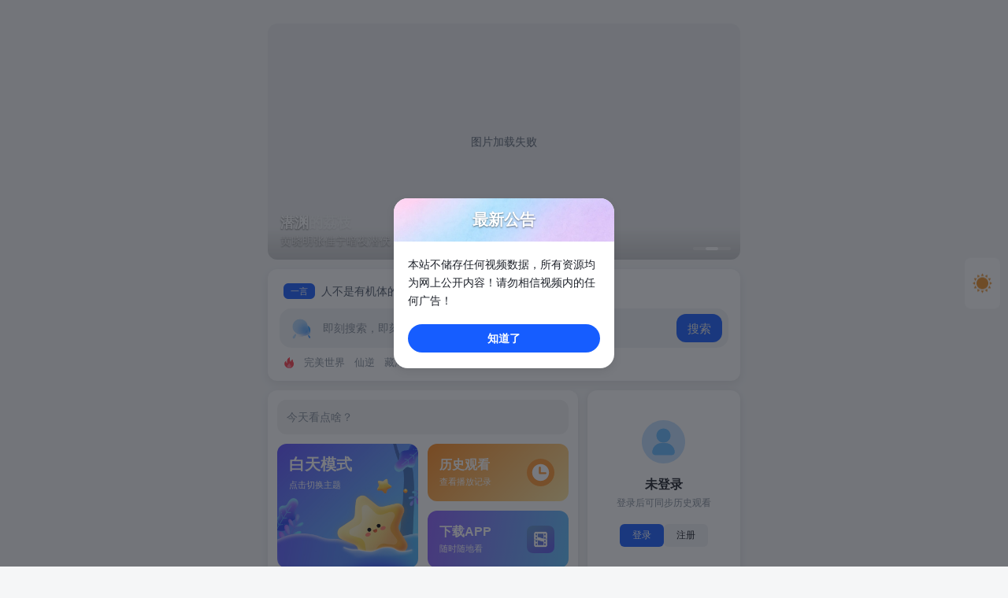

--- FILE ---
content_type: text/html; charset=UTF-8
request_url: http://zrcom.cn/
body_size: 945
content:
<!doctype html>
<html lang="zh-CN">

<head>
	<meta charset="UTF-8" />
	<link rel="icon" type="image/svg+xml" href="/images/wzjs.svg" />
	<meta name="viewport"
		content="width=device-width, initial-scale=1.0, maximum-scale=1.0, minimum-scale=1.0, user-scalable=no, viewport-fit=cover">
	<meta name="description" content="魔法影视提供全网VIP视频免费在线观看，提供最新电影、电视剧、动漫、综艺、体育等视频资源，提供高清视频在线观看">
	<meta name="keywords" content="魔法影视，魔法影视解析,全网vip视频,全民解析网,解析网,无广告视频在线观看,vip会员解析,视频vip在线解析,在线解析网,全网vip视频免费在线观看">
	<title>加载中...</title>
  <script type="module" crossorigin src="./assets/index-WDvF4gFV.js"></script>
  <link rel="stylesheet" crossorigin href="./assets/index-Bv0wyvJx.css">
</head>

<body>
	<div id="app"></div>

</body>

</html>

--- FILE ---
content_type: text/css; charset=UTF-8
request_url: http://zrcom.cn/assets/index-Bv0wyvJx.css
body_size: 55589
content:
@charset "UTF-8";:root{--el-color-white:#ffffff;--el-color-black:#000000;--el-color-primary-rgb:64,158,255;--el-color-success-rgb:103,194,58;--el-color-warning-rgb:230,162,60;--el-color-danger-rgb:245,108,108;--el-color-error-rgb:245,108,108;--el-color-info-rgb:144,147,153;--el-font-size-extra-large:20px;--el-font-size-large:18px;--el-font-size-medium:16px;--el-font-size-base:14px;--el-font-size-small:13px;--el-font-size-extra-small:12px;--el-font-family:"Helvetica Neue",Helvetica,"PingFang SC","Hiragino Sans GB","Microsoft YaHei","微软雅黑",Arial,sans-serif;--el-font-weight-primary:500;--el-font-line-height-primary:24px;--el-index-normal:1;--el-index-top:1000;--el-index-popper:2000;--el-border-radius-base:4px;--el-border-radius-small:2px;--el-border-radius-round:20px;--el-border-radius-circle:100%;--el-transition-duration:.3s;--el-transition-duration-fast:.2s;--el-transition-function-ease-in-out-bezier:cubic-bezier(.645,.045,.355,1);--el-transition-function-fast-bezier:cubic-bezier(.23,1,.32,1);--el-transition-all:all var(--el-transition-duration) var(--el-transition-function-ease-in-out-bezier);--el-transition-fade:opacity var(--el-transition-duration) var(--el-transition-function-fast-bezier);--el-transition-md-fade:transform var(--el-transition-duration) var(--el-transition-function-fast-bezier),opacity var(--el-transition-duration) var(--el-transition-function-fast-bezier);--el-transition-fade-linear:opacity var(--el-transition-duration-fast) linear;--el-transition-border:border-color var(--el-transition-duration-fast) var(--el-transition-function-ease-in-out-bezier);--el-transition-box-shadow:box-shadow var(--el-transition-duration-fast) var(--el-transition-function-ease-in-out-bezier);--el-transition-color:color var(--el-transition-duration-fast) var(--el-transition-function-ease-in-out-bezier);--el-component-size-large:40px;--el-component-size:32px;--el-component-size-small:24px;color-scheme:light;--el-color-primary:#409eff;--el-color-primary-light-3:rgb(121.3,187.1,255);--el-color-primary-light-5:rgb(159.5,206.5,255);--el-color-primary-light-7:rgb(197.7,225.9,255);--el-color-primary-light-8:rgb(216.8,235.6,255);--el-color-primary-light-9:rgb(235.9,245.3,255);--el-color-primary-dark-2:rgb(51.2,126.4,204);--el-color-success:#67c23a;--el-color-success-light-3:rgb(148.6,212.3,117.1);--el-color-success-light-5:rgb(179,224.5,156.5);--el-color-success-light-7:rgb(209.4,236.7,195.9);--el-color-success-light-8:rgb(224.6,242.8,215.6);--el-color-success-light-9:rgb(239.8,248.9,235.3);--el-color-success-dark-2:rgb(82.4,155.2,46.4);--el-color-warning:#e6a23c;--el-color-warning-light-3:rgb(237.5,189.9,118.5);--el-color-warning-light-5:rgb(242.5,208.5,157.5);--el-color-warning-light-7:rgb(247.5,227.1,196.5);--el-color-warning-light-8:rgb(250,236.4,216);--el-color-warning-light-9:rgb(252.5,245.7,235.5);--el-color-warning-dark-2:rgb(184,129.6,48);--el-color-danger:#f56c6c;--el-color-danger-light-3:rgb(248,152.1,152.1);--el-color-danger-light-5:rgb(250,181.5,181.5);--el-color-danger-light-7:rgb(252,210.9,210.9);--el-color-danger-light-8:rgb(253,225.6,225.6);--el-color-danger-light-9:rgb(254,240.3,240.3);--el-color-danger-dark-2:rgb(196,86.4,86.4);--el-color-error:#f56c6c;--el-color-error-light-3:rgb(248,152.1,152.1);--el-color-error-light-5:rgb(250,181.5,181.5);--el-color-error-light-7:rgb(252,210.9,210.9);--el-color-error-light-8:rgb(253,225.6,225.6);--el-color-error-light-9:rgb(254,240.3,240.3);--el-color-error-dark-2:rgb(196,86.4,86.4);--el-color-info:#909399;--el-color-info-light-3:rgb(177.3,179.4,183.6);--el-color-info-light-5:rgb(199.5,201,204);--el-color-info-light-7:rgb(221.7,222.6,224.4);--el-color-info-light-8:rgb(232.8,233.4,234.6);--el-color-info-light-9:rgb(243.9,244.2,244.8);--el-color-info-dark-2:rgb(115.2,117.6,122.4);--el-bg-color:#ffffff;--el-bg-color-page:#f2f3f5;--el-bg-color-overlay:#ffffff;--el-text-color-primary:#303133;--el-text-color-regular:#606266;--el-text-color-secondary:#909399;--el-text-color-placeholder:#a8abb2;--el-text-color-disabled:#c0c4cc;--el-border-color:#dcdfe6;--el-border-color-light:#e4e7ed;--el-border-color-lighter:#ebeef5;--el-border-color-extra-light:#f2f6fc;--el-border-color-dark:#d4d7de;--el-border-color-darker:#cdd0d6;--el-fill-color:#f0f2f5;--el-fill-color-light:#f5f7fa;--el-fill-color-lighter:#fafafa;--el-fill-color-extra-light:#fafcff;--el-fill-color-dark:#ebedf0;--el-fill-color-darker:#e6e8eb;--el-fill-color-blank:#ffffff;--el-box-shadow:0px 12px 32px 4px rgba(0,0,0,.04),0px 8px 20px rgba(0,0,0,.08);--el-box-shadow-light:0px 0px 12px rgba(0,0,0,.12);--el-box-shadow-lighter:0px 0px 6px rgba(0,0,0,.12);--el-box-shadow-dark:0px 16px 48px 16px rgba(0,0,0,.08),0px 12px 32px rgba(0,0,0,.12),0px 8px 16px -8px rgba(0,0,0,.16);--el-disabled-bg-color:var(--el-fill-color-light);--el-disabled-text-color:var(--el-text-color-placeholder);--el-disabled-border-color:var(--el-border-color-light);--el-overlay-color:rgba(0,0,0,.8);--el-overlay-color-light:rgba(0,0,0,.7);--el-overlay-color-lighter:rgba(0,0,0,.5);--el-mask-color:rgba(255,255,255,.9);--el-mask-color-extra-light:rgba(255,255,255,.3);--el-border-width:1px;--el-border-style:solid;--el-border-color-hover:var(--el-text-color-disabled);--el-border:var(--el-border-width) var(--el-border-style) var(--el-border-color);--el-svg-monochrome-grey:var(--el-border-color)}.fade-in-linear-enter-active,.fade-in-linear-leave-active{transition:var(--el-transition-fade-linear)}.fade-in-linear-enter-from,.fade-in-linear-leave-to{opacity:0}.el-fade-in-linear-enter-active,.el-fade-in-linear-leave-active{transition:var(--el-transition-fade-linear)}.el-fade-in-linear-enter-from,.el-fade-in-linear-leave-to{opacity:0}.el-fade-in-enter-active,.el-fade-in-leave-active{transition:all var(--el-transition-duration) cubic-bezier(.55,0,.1,1)}.el-fade-in-enter-from,.el-fade-in-leave-active{opacity:0}.el-zoom-in-center-enter-active,.el-zoom-in-center-leave-active{transition:all var(--el-transition-duration) cubic-bezier(.55,0,.1,1)}.el-zoom-in-center-enter-from,.el-zoom-in-center-leave-active{opacity:0;transform:scaleX(0)}.el-zoom-in-top-enter-active,.el-zoom-in-top-leave-active{opacity:1;transform:scaleY(1);transform-origin:center top;transition:var(--el-transition-md-fade)}.el-zoom-in-top-enter-active[data-popper-placement^=top],.el-zoom-in-top-leave-active[data-popper-placement^=top]{transform-origin:center bottom}.el-zoom-in-top-enter-from,.el-zoom-in-top-leave-active{opacity:0;transform:scaleY(0)}.el-zoom-in-bottom-enter-active,.el-zoom-in-bottom-leave-active{opacity:1;transform:scaleY(1);transform-origin:center bottom;transition:var(--el-transition-md-fade)}.el-zoom-in-bottom-enter-from,.el-zoom-in-bottom-leave-active{opacity:0;transform:scaleY(0)}.el-zoom-in-left-enter-active,.el-zoom-in-left-leave-active{opacity:1;transform:scale(1);transform-origin:top left;transition:var(--el-transition-md-fade)}.el-zoom-in-left-enter-from,.el-zoom-in-left-leave-active{opacity:0;transform:scale(.45)}.collapse-transition{transition:var(--el-transition-duration) height ease-in-out,var(--el-transition-duration) padding-top ease-in-out,var(--el-transition-duration) padding-bottom ease-in-out}.el-collapse-transition-enter-active,.el-collapse-transition-leave-active{transition:var(--el-transition-duration) max-height ease-in-out,var(--el-transition-duration) padding-top ease-in-out,var(--el-transition-duration) padding-bottom ease-in-out}.horizontal-collapse-transition{transition:var(--el-transition-duration) width ease-in-out,var(--el-transition-duration) padding-left ease-in-out,var(--el-transition-duration) padding-right ease-in-out}.el-list-enter-active,.el-list-leave-active{transition:all 1s}.el-list-enter-from,.el-list-leave-to{opacity:0;transform:translateY(-30px)}.el-list-leave-active{position:absolute!important}.el-opacity-transition{transition:opacity var(--el-transition-duration) cubic-bezier(.55,0,.1,1)}.el-icon-loading{animation:rotating 2s linear infinite}.el-icon--right{margin-left:5px}.el-icon--left{margin-right:5px}@keyframes rotating{0%{transform:rotate(0)}to{transform:rotate(1turn)}}.el-icon{--color:inherit;align-items:center;display:inline-flex;height:1em;justify-content:center;line-height:1em;position:relative;width:1em;fill:currentColor;color:var(--color);font-size:inherit}.el-icon.is-loading{animation:rotating 2s linear infinite}.el-icon svg{height:1em;width:1em}.el-badge{--el-badge-bg-color:var(--el-color-danger);--el-badge-radius:10px;--el-badge-font-size:12px;--el-badge-padding:6px;--el-badge-size:18px;display:inline-block;position:relative;vertical-align:middle;width:-moz-fit-content;width:fit-content}.el-badge__content{align-items:center;background-color:var(--el-badge-bg-color);border:1px solid var(--el-bg-color);border-radius:var(--el-badge-radius);color:var(--el-color-white);display:inline-flex;font-size:var(--el-badge-font-size);height:var(--el-badge-size);justify-content:center;padding:0 var(--el-badge-padding);white-space:nowrap}.el-badge__content.is-fixed{position:absolute;right:calc(1px + var(--el-badge-size)/2);top:0;transform:translateY(-50%) translate(100%);z-index:var(--el-index-normal)}.el-badge__content.is-fixed.is-dot{right:5px}.el-badge__content.is-dot{border-radius:50%;height:8px;padding:0;right:0;width:8px}.el-badge__content.is-hide-zero{display:none}.el-badge__content--primary{background-color:var(--el-color-primary)}.el-badge__content--success{background-color:var(--el-color-success)}.el-badge__content--warning{background-color:var(--el-color-warning)}.el-badge__content--info{background-color:var(--el-color-info)}.el-badge__content--danger{background-color:var(--el-color-danger)}.el-message{--el-message-bg-color:var(--el-color-info-light-9);--el-message-border-color:var(--el-border-color-lighter);--el-message-padding:11px 15px;--el-message-close-size:16px;--el-message-close-icon-color:var(--el-text-color-placeholder);--el-message-close-hover-color:var(--el-text-color-secondary);align-items:center;background-color:var(--el-message-bg-color);border-color:var(--el-message-border-color);border-radius:var(--el-border-radius-base);border-style:var(--el-border-style);border-width:var(--el-border-width);box-sizing:border-box;display:flex;gap:8px;left:50%;max-width:calc(100% - 32px);padding:var(--el-message-padding);position:fixed;top:20px;transform:translate(-50%);transition:opacity var(--el-transition-duration),transform .4s,top .4s;width:-moz-fit-content;width:fit-content}.el-message.is-center{justify-content:center}.el-message.is-plain{background-color:var(--el-bg-color-overlay);border-color:var(--el-bg-color-overlay);box-shadow:var(--el-box-shadow-light)}.el-message p{margin:0}.el-message--success{--el-message-bg-color:var(--el-color-success-light-9);--el-message-border-color:var(--el-color-success-light-8);--el-message-text-color:var(--el-color-success)}.el-message--success .el-message__content{color:var(--el-message-text-color);overflow-wrap:break-word}.el-message .el-message-icon--success{color:var(--el-message-text-color)}.el-message--info{--el-message-bg-color:var(--el-color-info-light-9);--el-message-border-color:var(--el-color-info-light-8);--el-message-text-color:var(--el-color-info)}.el-message--info .el-message__content{color:var(--el-message-text-color);overflow-wrap:break-word}.el-message .el-message-icon--info{color:var(--el-message-text-color)}.el-message--warning{--el-message-bg-color:var(--el-color-warning-light-9);--el-message-border-color:var(--el-color-warning-light-8);--el-message-text-color:var(--el-color-warning)}.el-message--warning .el-message__content{color:var(--el-message-text-color);overflow-wrap:break-word}.el-message .el-message-icon--warning{color:var(--el-message-text-color)}.el-message--error{--el-message-bg-color:var(--el-color-error-light-9);--el-message-border-color:var(--el-color-error-light-8);--el-message-text-color:var(--el-color-error)}.el-message--error .el-message__content{color:var(--el-message-text-color);overflow-wrap:break-word}.el-message .el-message-icon--error{color:var(--el-message-text-color)}.el-message .el-message__badge{position:absolute;right:-8px;top:-8px}.el-message__content{font-size:14px;line-height:1;padding:0}.el-message__content:focus{outline-width:0}.el-message .el-message__closeBtn{color:var(--el-message-close-icon-color);cursor:pointer;font-size:var(--el-message-close-size)}.el-message .el-message__closeBtn:focus{outline-width:0}.el-message .el-message__closeBtn:hover{color:var(--el-message-close-hover-color)}.el-message-fade-enter-from,.el-message-fade-leave-to{opacity:0;transform:translate(-50%,-100%)}.bottom-navigation[data-v-7aed450c]{position:fixed;bottom:0;left:0;right:0;background:var(--bg-1);display:flex;z-index:999;height:55px;align-items:center;transition:transform .3s ease}.slide-up-down-enter-from[data-v-7aed450c],.slide-up-down-leave-to[data-v-7aed450c]{transform:translateY(100%);opacity:0}.slide-up-down-enter-to[data-v-7aed450c],.slide-up-down-leave-from[data-v-7aed450c]{transform:translateY(0);opacity:1}.slide-up-down-enter-active[data-v-7aed450c],.slide-up-down-leave-active[data-v-7aed450c]{transition:all .3s ease}.nav-item[data-v-7aed450c]{flex:1;display:flex;flex-direction:column;align-items:center;justify-content:center;cursor:pointer;color:#999}.nav-item.active[data-v-7aed450c]{color:#165dff}.nav-item.hotactive[data-v-7aed450c]{color:#ff3c49}.nav-item img[data-v-7aed450c]{width:24px}.nav-item span[data-v-7aed450c]{font-size:10px;font-weight:500;margin-top:4px}.bottom-placeholder[data-v-7aed450c]{height:50px;width:100%;position:relative}.sidedbar-box[data-v-377085c5]{position:fixed;z-index:999;--imgwidth: 25px}@media only screen and (max-width: 768px){.sidedbar-box[data-v-377085c5]{right:8px;bottom:70px}}@media only screen and (min-width: 769px){.sidedbar-box[data-v-377085c5]{right:10px;top:50%;transform:translateY(-50%)}}.sidedbar[data-v-377085c5]{display:flex;flex-direction:column;overflow:hidden;border-radius:8px;background-color:var(--color-bg-2);padding:10px 0}@media only screen and (max-width: 768px){.sidedbar[data-v-377085c5]{padding:0;background-color:#0000}}.qrcode[data-v-377085c5]{display:flex;justify-content:center;align-items:center;width:45px;height:45px}.qrcode img[data-v-377085c5]{width:var(--imgwidth)}@media only screen and (max-width: 768px){.qrcode[data-v-377085c5]{border:1px solid var(--btm-bk);box-shadow:none;margin-top:8px;padding:8px;background-color:var(--color-bg-2);backdrop-filter:blur(5px);-webkit-backdrop-filter:blur(5px);border-radius:30px}}.qrcode-img[data-v-377085c5]{width:100px;display:flex;justify-content:center;align-items:center;flex-direction:column}.qrcode-img p[data-v-377085c5]{text-align:center;margin-top:6px}.qrcode-img img[data-v-377085c5]{width:100%;height:100%;border-radius:5px;color:#3360f1}/*! normalize.css v8.0.1 | MIT License | github.com/necolas/normalize.css */html{line-height:1.15;-webkit-text-size-adjust:100%;-webkit-font-smoothing:antialiased;-moz-osx-font-smoothing:grayscale}body{margin:0}main{display:block}h1{margin:.67em 0;font-size:2em}hr{box-sizing:content-box;height:0;overflow:visible}pre{font-size:1em;font-family:monospace,monospace}a{background-color:transparent}abbr[title]{text-decoration:underline;text-decoration:underline dotted;border-bottom:none}b,strong{font-weight:bolder}code,kbd,samp{font-size:1em;font-family:monospace,monospace}small{font-size:80%}sub,sup{position:relative;font-size:75%;line-height:0;vertical-align:baseline}sub{bottom:-.25em}sup{top:-.5em}img{border-style:none}button,input,optgroup,select,textarea{margin:0;font-size:100%;font-family:inherit;line-height:1.15}button,input{overflow:visible}button,select{text-transform:none}button,[type=button],[type=reset],[type=submit]{-webkit-appearance:button}button::-moz-focus-inner,[type=button]::-moz-focus-inner,[type=reset]::-moz-focus-inner,[type=submit]::-moz-focus-inner{padding:0;border-style:none}button:-moz-focusring,[type=button]:-moz-focusring,[type=reset]:-moz-focusring,[type=submit]:-moz-focusring{outline:1px dotted ButtonText}fieldset{padding:.35em .75em .625em}legend{display:table;box-sizing:border-box;max-width:100%;padding:0;color:inherit;white-space:normal}progress{vertical-align:baseline}textarea{overflow:auto}[type=checkbox],[type=radio]{box-sizing:border-box;padding:0}[type=number]::-webkit-inner-spin-button,[type=number]::-webkit-outer-spin-button{height:auto}[type=search]{outline-offset:-2px;-webkit-appearance:textfield}[type=search]::-webkit-search-decoration{-webkit-appearance:none}::-webkit-file-upload-button{font:inherit;-webkit-appearance:button}details{display:block}summary{display:list-item}template{display:none}[hidden]{display:none}.arco-icon{display:inline-block;width:1em;height:1em;color:inherit;font-style:normal;vertical-align:-2px;outline:none;stroke:currentColor}.arco-icon-loading,.arco-icon-spin{animation:arco-loading-circle 1s infinite cubic-bezier(0,0,1,1)}@keyframes arco-loading-circle{0%{transform:rotate(0)}to{transform:rotate(360deg)}}.arco-icon-hover{position:relative;display:inline-block;cursor:pointer;line-height:12px}.arco-icon-hover .arco-icon{position:relative}.arco-icon-hover:before{position:absolute;display:block;box-sizing:border-box;background-color:transparent;border-radius:var(--border-radius-circle);transition:background-color .1s cubic-bezier(0,0,1,1);content:""}.arco-icon-hover:hover:before{background-color:var(--color-fill-2)}.arco-icon-hover.arco-icon-hover-disabled:before{opacity:0}.arco-icon-hover:before{top:50%;left:50%;width:20px;height:20px;transform:translate(-50%,-50%)}.arco-icon-hover-size-mini{line-height:12px}.arco-icon-hover-size-mini:before{top:50%;left:50%;width:20px;height:20px;transform:translate(-50%,-50%)}.arco-icon-hover-size-small{line-height:12px}.arco-icon-hover-size-small:before{top:50%;left:50%;width:20px;height:20px;transform:translate(-50%,-50%)}.arco-icon-hover-size-large{line-height:12px}.arco-icon-hover-size-large:before{top:50%;left:50%;width:24px;height:24px;transform:translate(-50%,-50%)}.arco-icon-hover-size-huge{line-height:12px}.arco-icon-hover-size-huge:before{top:50%;left:50%;width:24px;height:24px;transform:translate(-50%,-50%)}.fade-in-standard-enter-from,.fade-in-standard-appear-from{opacity:0}.fade-in-standard-enter-to,.fade-in-standard-appear-to{opacity:1}.fade-in-standard-enter-active,.fade-in-standard-appear-active{transition:opacity .3s cubic-bezier(.34,.69,.1,1)}.fade-in-standard-leave-from{opacity:1}.fade-in-standard-leave-to{opacity:0}.fade-in-standard-leave-active{transition:opacity .3s cubic-bezier(.34,.69,.1,1)}.fade-in-enter-from,.fade-in-appear-from{opacity:0}.fade-in-enter-to,.fade-in-appear-to{opacity:1}.fade-in-enter-active,.fade-in-appear-active{transition:opacity .1s cubic-bezier(0,0,1,1)}.fade-in-leave-from{opacity:1}.fade-in-leave-to{opacity:0}.fade-in-leave-active{transition:opacity .1s cubic-bezier(0,0,1,1)}.zoom-in-enter-from,.zoom-in-appear-from{transform:scale(.5);opacity:0}.zoom-in-enter-to,.zoom-in-appear-to{transform:scale(1);opacity:1}.zoom-in-enter-active,.zoom-in-appear-active{transition:opacity .3s cubic-bezier(.34,.69,.1,1),transform .3s cubic-bezier(.34,.69,.1,1)}.zoom-in-leave-from{transform:scale(1);opacity:1}.zoom-in-leave-to{transform:scale(.5);opacity:0}.zoom-in-leave-active{transition:opacity .3s cubic-bezier(.34,.69,.1,1),transform .3s cubic-bezier(.34,.69,.1,1)}.zoom-in-fade-out-enter-from,.zoom-in-fade-out-appear-from{transform:scale(.5);opacity:0}.zoom-in-fade-out-enter-to,.zoom-in-fade-out-appear-to{transform:scale(1);opacity:1}.zoom-in-fade-out-enter-active,.zoom-in-fade-out-appear-active{transition:opacity .3s cubic-bezier(.3,1.3,.3,1),transform .3s cubic-bezier(.3,1.3,.3,1)}.zoom-in-fade-out-leave-from{transform:scale(1);opacity:1}.zoom-in-fade-out-leave-to{transform:scale(.5);opacity:0}.zoom-in-fade-out-leave-active{transition:opacity .3s cubic-bezier(.3,1.3,.3,1),transform .3s cubic-bezier(.3,1.3,.3,1)}.zoom-in-big-enter-from,.zoom-in-big-appear-from{transform:scale(.5);opacity:0}.zoom-in-big-enter-to,.zoom-in-big-appear-to{transform:scale(1);opacity:1}.zoom-in-big-enter-active,.zoom-in-big-appear-active{transition:opacity .2s cubic-bezier(0,0,1,1),transform .2s cubic-bezier(0,0,1,1)}.zoom-in-big-leave-from{transform:scale(1);opacity:1}.zoom-in-big-leave-to{transform:scale(.2);opacity:0}.zoom-in-big-leave-active{transition:opacity .2s cubic-bezier(0,0,1,1),transform .2s cubic-bezier(0,0,1,1)}.zoom-in-left-enter-from,.zoom-in-left-appear-from{transform:scale(.1);opacity:.1}.zoom-in-left-enter-to,.zoom-in-left-appear-to{transform:scale(1);opacity:1}.zoom-in-left-enter-active,.zoom-in-left-appear-active{transform-origin:0 50%;transition:opacity .3s cubic-bezier(0,0,1,1),transform .3s cubic-bezier(.3,1.3,.3,1)}.zoom-in-left-leave-from{transform:scale(1);opacity:1}.zoom-in-left-leave-to{transform:scale(.1);opacity:.1}.zoom-in-left-leave-active{transform-origin:0 50%;transition:opacity .3s cubic-bezier(0,0,1,1),transform .3s cubic-bezier(.3,1.3,.3,1)}.zoom-in-top-enter-from,.zoom-in-top-appear-from{transform:scaleY(.8) translateZ(0);opacity:0}.zoom-in-top-enter-to,.zoom-in-top-appear-to{transform:scaleY(1) translateZ(0);opacity:1}.zoom-in-top-enter-active,.zoom-in-top-appear-active{transform-origin:0 0;transition:transform .3s cubic-bezier(.3,1.3,.3,1),opacity .3s cubic-bezier(.3,1.3,.3,1)}.zoom-in-top-leave-from{transform:scaleY(1) translateZ(0);opacity:1}.zoom-in-top-leave-to{transform:scaleY(.8) translateZ(0);opacity:0}.zoom-in-top-leave-active{transform-origin:0 0;transition:transform .3s cubic-bezier(.3,1.3,.3,1),opacity .3s cubic-bezier(.3,1.3,.3,1)}.zoom-in-bottom-enter-from,.zoom-in-bottom-appear-from{transform:scaleY(.8) translateZ(0);opacity:0}.zoom-in-bottom-enter-to,.zoom-in-bottom-appear-to{transform:scaleY(1) translateZ(0);opacity:1}.zoom-in-bottom-enter-active,.zoom-in-bottom-appear-active{transform-origin:100% 100%;transition:transform .3s cubic-bezier(.3,1.3,.3,1),opacity .3s cubic-bezier(.3,1.3,.3,1)}.zoom-in-bottom-leave-from{transform:scaleY(1) translateZ(0);opacity:1}.zoom-in-bottom-leave-to{transform:scaleY(.8) translateZ(0);opacity:0}.zoom-in-bottom-leave-active{transform-origin:100% 100%;transition:transform .3s cubic-bezier(.3,1.3,.3,1),opacity .3s cubic-bezier(.3,1.3,.3,1)}.slide-dynamic-origin-enter-from,.slide-dynamic-origin-appear-from{transform:scaleY(.9);transform-origin:0 0;opacity:0}.slide-dynamic-origin-enter-to,.slide-dynamic-origin-appear-to{transform:scaleY(1);transform-origin:0 0;opacity:1}.slide-dynamic-origin-enter-active,.slide-dynamic-origin-appear-active{transition:transform .2s cubic-bezier(.34,.69,.1,1),opacity .2s cubic-bezier(.34,.69,.1,1)}.slide-dynamic-origin-leave-from{transform:scaleY(1);transform-origin:0 0;opacity:1}.slide-dynamic-origin-leave-to{transform:scaleY(.9);transform-origin:0 0;opacity:0}.slide-dynamic-origin-leave-active{transition:transform .2s cubic-bezier(.34,.69,.1,1),opacity .2s cubic-bezier(.34,.69,.1,1)}.slide-left-enter-from,.slide-left-appear-from{transform:translate(-100%)}.slide-left-enter-to,.slide-left-appear-to{transform:translate(0)}.slide-left-enter-active,.slide-left-appear-active{transition:transform .3s cubic-bezier(.34,.69,.1,1)}.slide-left-leave-from{transform:translate(0)}.slide-left-leave-to{transform:translate(-100%)}.slide-left-leave-active{transition:transform .3s cubic-bezier(.34,.69,.1,1)}.slide-right-enter-from,.slide-right-appear-from{transform:translate(100%)}.slide-right-enter-to,.slide-right-appear-to{transform:translate(0)}.slide-right-enter-active,.slide-right-appear-active{transition:transform .3s cubic-bezier(.34,.69,.1,1)}.slide-right-leave-from{transform:translate(0)}.slide-right-leave-to{transform:translate(100%)}.slide-right-leave-active{transition:transform .3s cubic-bezier(.34,.69,.1,1)}.slide-top-enter-from,.slide-top-appear-from{transform:translateY(-100%)}.slide-top-enter-to,.slide-top-appear-to{transform:translateY(0)}.slide-top-enter-active,.slide-top-appear-active{transition:transform .3s cubic-bezier(.34,.69,.1,1)}.slide-top-leave-from{transform:translateY(0)}.slide-top-leave-to{transform:translateY(-100%)}.slide-top-leave-active{transition:transform .3s cubic-bezier(.34,.69,.1,1)}.slide-bottom-enter-from,.slide-bottom-appear-from{transform:translateY(100%)}.slide-bottom-enter-to,.slide-bottom-appear-to{transform:translateY(0)}.slide-bottom-enter-active,.slide-bottom-appear-active{transition:transform .3s cubic-bezier(.34,.69,.1,1)}.slide-bottom-leave-from{transform:translateY(0)}.slide-bottom-leave-to{transform:translateY(100%)}.slide-bottom-leave-active{transition:transform .3s cubic-bezier(.34,.69,.1,1)}body{--red-1: 255,236,232;--red-2: 253,205,197;--red-3: 251,172,163;--red-4: 249,137,129;--red-5: 247,101,96;--red-6: 245,63,63;--red-7: 203,39,45;--red-8: 161,21,30;--red-9: 119,8,19;--red-10: 77,0,10;--orangered-1: 255,243,232;--orangered-2: 253,221,195;--orangered-3: 252,197,159;--orangered-4: 250,172,123;--orangered-5: 249,144,87;--orangered-6: 247,114,52;--orangered-7: 204,81,32;--orangered-8: 162,53,17;--orangered-9: 119,31,6;--orangered-10: 77,14,0;--orange-1: 255,247,232;--orange-2: 255,228,186;--orange-3: 255,207,139;--orange-4: 255,182,93;--orange-5: 255,154,46;--orange-6: 255,125,0;--orange-7: 210,95,0;--orange-8: 166,69,0;--orange-9: 121,46,0;--orange-10: 77,27,0;--gold-1: 255,252,232;--gold-2: 253,244,191;--gold-3: 252,233,150;--gold-4: 250,220,109;--gold-5: 249,204,69;--gold-6: 247,186,30;--gold-7: 204,146,19;--gold-8: 162,109,10;--gold-9: 119,75,4;--gold-10: 77,45,0;--yellow-1: 254,255,232;--yellow-2: 254,254,190;--yellow-3: 253,250,148;--yellow-4: 252,242,107;--yellow-5: 251,232,66;--yellow-6: 250,220,25;--yellow-7: 207,175,15;--yellow-8: 163,132,8;--yellow-9: 120,93,3;--yellow-10: 77,56,0;--lime-1: 252,255,232;--lime-2: 237,248,187;--lime-3: 220,241,144;--lime-4: 201,233,104;--lime-5: 181,226,65;--lime-6: 159,219,29;--lime-7: 126,183,18;--lime-8: 95,148,10;--lime-9: 67,112,4;--lime-10: 42,77,0;--green-1: 232,255,234;--green-2: 175,240,181;--green-3: 123,225,136;--green-4: 76,210,99;--green-5: 35,195,67;--green-6: 0,180,42;--green-7: 0,154,41;--green-8: 0,128,38;--green-9: 0,102,34;--green-10: 0,77,28;--cyan-1: 232,255,251;--cyan-2: 183,244,236;--cyan-3: 137,233,224;--cyan-4: 94,223,214;--cyan-5: 55,212,207;--cyan-6: 20,201,201;--cyan-7: 13,165,170;--cyan-8: 7,130,139;--cyan-9: 3,97,108;--cyan-10: 0,66,77;--blue-1: 232,247,255;--blue-2: 195,231,254;--blue-3: 159,212,253;--blue-4: 123,192,252;--blue-5: 87,169,251;--blue-6: 52,145,250;--blue-7: 32,108,207;--blue-8: 17,75,163;--blue-9: 6,48,120;--blue-10: 0,26,77;--arcoblue-1: 232,243,255;--arcoblue-2: 190,218,255;--arcoblue-3: 148,191,255;--arcoblue-4: 106,161,255;--arcoblue-5: 64,128,255;--arcoblue-6: 22,93,255;--arcoblue-7: 14,66,210;--arcoblue-8: 7,44,166;--arcoblue-9: 3,26,121;--arcoblue-10: 0,13,77;--purple-1: 245,232,255;--purple-2: 221,190,246;--purple-3: 195,150,237;--purple-4: 168,113,227;--purple-5: 141,78,218;--purple-6: 114,46,209;--purple-7: 85,29,176;--purple-8: 60,16,143;--purple-9: 39,6,110;--purple-10: 22,0,77;--pinkpurple-1: 255,232,251;--pinkpurple-2: 247,186,239;--pinkpurple-3: 240,142,230;--pinkpurple-4: 232,101,223;--pinkpurple-5: 225,62,219;--pinkpurple-6: 217,26,217;--pinkpurple-7: 176,16,182;--pinkpurple-8: 138,9,147;--pinkpurple-9: 101,3,112;--pinkpurple-10: 66,0,77;--magenta-1: 255,232,241;--magenta-2: 253,194,219;--magenta-3: 251,157,199;--magenta-4: 249,121,183;--magenta-5: 247,84,168;--magenta-6: 245,49,157;--magenta-7: 203,30,131;--magenta-8: 161,16,105;--magenta-9: 119,6,79;--magenta-10: 77,0,52;--gray-1: 247,248,250;--gray-2: 242,243,245;--gray-3: 229,230,235;--gray-4: 201,205,212;--gray-5: 169,174,184;--gray-6: 134,144,156;--gray-7: 107,119,133;--gray-8: 78,89,105;--gray-9: 39,46,59;--gray-10: 29,33,41;--success-1: var(--green-1);--success-2: var(--green-2);--success-3: var(--green-3);--success-4: var(--green-4);--success-5: var(--green-5);--success-6: var(--green-6);--success-7: var(--green-7);--success-8: var(--green-8);--success-9: var(--green-9);--success-10: var(--green-10);--primary-1: var(--arcoblue-1);--primary-2: var(--arcoblue-2);--primary-3: var(--arcoblue-3);--primary-4: var(--arcoblue-4);--primary-5: var(--arcoblue-5);--primary-6: var(--arcoblue-6);--primary-7: var(--arcoblue-7);--primary-8: var(--arcoblue-8);--primary-9: var(--arcoblue-9);--primary-10: var(--arcoblue-10);--danger-1: var(--red-1);--danger-2: var(--red-2);--danger-3: var(--red-3);--danger-4: var(--red-4);--danger-5: var(--red-5);--danger-6: var(--red-6);--danger-7: var(--red-7);--danger-8: var(--red-8);--danger-9: var(--red-9);--danger-10: var(--red-10);--warning-1: var(--orange-1);--warning-2: var(--orange-2);--warning-3: var(--orange-3);--warning-4: var(--orange-4);--warning-5: var(--orange-5);--warning-6: var(--orange-6);--warning-7: var(--orange-7);--warning-8: var(--orange-8);--warning-9: var(--orange-9);--warning-10: var(--orange-10);--link-1: var(--arcoblue-1);--link-2: var(--arcoblue-2);--link-3: var(--arcoblue-3);--link-4: var(--arcoblue-4);--link-5: var(--arcoblue-5);--link-6: var(--arcoblue-6);--link-7: var(--arcoblue-7);--link-8: var(--arcoblue-8);--link-9: var(--arcoblue-9);--link-10: var(--arcoblue-10)}body[arco-theme=dark]{--red-1: 77,0,10;--red-2: 119,6,17;--red-3: 161,22,31;--red-4: 203,46,52;--red-5: 245,78,78;--red-6: 247,105,101;--red-7: 249,141,134;--red-8: 251,176,167;--red-9: 253,209,202;--red-10: 255,240,236;--orangered-1: 77,14,0;--orangered-2: 119,30,5;--orangered-3: 162,55,20;--orangered-4: 204,87,41;--orangered-5: 247,126,69;--orangered-6: 249,146,90;--orangered-7: 250,173,125;--orangered-8: 252,198,161;--orangered-9: 253,222,197;--orangered-10: 255,244,235;--orange-1: 77,27,0;--orange-2: 121,48,4;--orange-3: 166,75,10;--orange-4: 210,105,19;--orange-5: 255,141,31;--orange-6: 255,150,38;--orange-7: 255,179,87;--orange-8: 255,205,135;--orange-9: 255,227,184;--orange-10: 255,247,232;--gold-1: 77,45,0;--gold-2: 119,75,4;--gold-3: 162,111,15;--gold-4: 204,150,31;--gold-5: 247,192,52;--gold-6: 249,204,68;--gold-7: 250,220,108;--gold-8: 252,233,149;--gold-9: 253,244,190;--gold-10: 255,252,232;--yellow-1: 77,56,0;--yellow-2: 120,94,7;--yellow-3: 163,134,20;--yellow-4: 207,179,37;--yellow-5: 250,225,60;--yellow-6: 251,233,75;--yellow-7: 252,243,116;--yellow-8: 253,250,157;--yellow-9: 254,254,198;--yellow-10: 254,255,240;--lime-1: 42,77,0;--lime-2: 68,112,6;--lime-3: 98,148,18;--lime-4: 132,183,35;--lime-5: 168,219,57;--lime-6: 184,226,75;--lime-7: 203,233,112;--lime-8: 222,241,152;--lime-9: 238,248,194;--lime-10: 253,255,238;--green-1: 0,77,28;--green-2: 4,102,37;--green-3: 10,128,45;--green-4: 18,154,55;--green-5: 29,180,64;--green-6: 39,195,70;--green-7: 80,210,102;--green-8: 126,225,139;--green-9: 178,240,183;--green-10: 235,255,236;--cyan-1: 0,66,77;--cyan-2: 6,97,108;--cyan-3: 17,131,139;--cyan-4: 31,166,170;--cyan-5: 48,201,201;--cyan-6: 63,212,207;--cyan-7: 102,223,215;--cyan-8: 144,233,225;--cyan-9: 190,244,237;--cyan-10: 240,255,252;--blue-1: 0,26,77;--blue-2: 5,47,120;--blue-3: 19,76,163;--blue-4: 41,113,207;--blue-5: 70,154,250;--blue-6: 90,170,251;--blue-7: 125,193,252;--blue-8: 161,213,253;--blue-9: 198,232,254;--blue-10: 234,248,255;--arcoblue-1: 0,13,77;--arcoblue-2: 4,27,121;--arcoblue-3: 14,50,166;--arcoblue-4: 29,77,210;--arcoblue-5: 48,111,255;--arcoblue-6: 60,126,255;--arcoblue-7: 104,159,255;--arcoblue-8: 147,190,255;--arcoblue-9: 190,218,255;--arcoblue-10: 234,244,255;--purple-1: 22,0,77;--purple-2: 39,6,110;--purple-3: 62,19,143;--purple-4: 90,37,176;--purple-5: 123,61,209;--purple-6: 142,81,218;--purple-7: 169,116,227;--purple-8: 197,154,237;--purple-9: 223,194,246;--purple-10: 247,237,255;--pinkpurple-1: 66,0,77;--pinkpurple-2: 101,3,112;--pinkpurple-3: 138,13,147;--pinkpurple-4: 176,27,182;--pinkpurple-5: 217,46,217;--pinkpurple-6: 225,61,219;--pinkpurple-7: 232,102,223;--pinkpurple-8: 240,146,230;--pinkpurple-9: 247,193,240;--pinkpurple-10: 255,242,253;--magenta-1: 77,0,52;--magenta-2: 119,8,80;--magenta-3: 161,23,108;--magenta-4: 203,43,136;--magenta-5: 245,69,166;--magenta-6: 247,86,169;--magenta-7: 249,122,184;--magenta-8: 251,158,200;--magenta-9: 253,195,219;--magenta-10: 255,232,241;--gray-1: 23,23,26;--gray-2: 46,46,48;--gray-3: 72,72,73;--gray-4: 95,95,96;--gray-5: 120,120,122;--gray-6: 146,146,147;--gray-7: 171,171,172;--gray-8: 197,197,197;--gray-9: 223,223,223;--gray-10: 246,246,246;--primary-1: var(--arcoblue-1);--primary-2: var(--arcoblue-2);--primary-3: var(--arcoblue-3);--primary-4: var(--arcoblue-4);--primary-5: var(--arcoblue-5);--primary-6: var(--arcoblue-6);--primary-7: var(--arcoblue-7);--primary-8: var(--arcoblue-8);--primary-9: var(--arcoblue-9);--primary-10: var(--arcoblue-10);--success-1: var(--green-1);--success-2: var(--green-2);--success-3: var(--green-3);--success-4: var(--green-4);--success-5: var(--green-5);--success-6: var(--green-6);--success-7: var(--green-7);--success-8: var(--green-8);--success-9: var(--green-9);--success-10: var(--green-10);--danger-1: var(--red-1);--danger-2: var(--red-2);--danger-3: var(--red-3);--danger-4: var(--red-4);--danger-5: var(--red-5);--danger-6: var(--red-6);--danger-7: var(--red-7);--danger-8: var(--red-8);--danger-9: var(--red-9);--danger-10: var(--red-10);--warning-1: var(--orange-1);--warning-2: var(--orange-2);--warning-3: var(--orange-3);--warning-4: var(--orange-4);--warning-5: var(--orange-5);--warning-6: var(--orange-6);--warning-7: var(--orange-7);--warning-8: var(--orange-8);--warning-9: var(--orange-9);--warning-10: var(--orange-10);--link-1: var(--arcoblue-1);--link-2: var(--arcoblue-2);--link-3: var(--arcoblue-3);--link-4: var(--arcoblue-4);--link-5: var(--arcoblue-5);--link-6: var(--arcoblue-6);--link-7: var(--arcoblue-7);--link-8: var(--arcoblue-8);--link-9: var(--arcoblue-9);--link-10: var(--arcoblue-10)}body{--color-white: #ffffff;--color-black: #000000;--color-border: rgb(var(--gray-3));--color-bg-popup: var(--color-bg-5);--color-bg-1: #fff;--color-bg-2: #fff;--color-bg-3: #fff;--color-bg-4: #fff;--color-bg-5: #fff;--color-bg-white: #fff;--color-neutral-1: rgb(var(--gray-1));--color-neutral-2: rgb(var(--gray-2));--color-neutral-3: rgb(var(--gray-3));--color-neutral-4: rgb(var(--gray-4));--color-neutral-5: rgb(var(--gray-5));--color-neutral-6: rgb(var(--gray-6));--color-neutral-7: rgb(var(--gray-7));--color-neutral-8: rgb(var(--gray-8));--color-neutral-9: rgb(var(--gray-9));--color-neutral-10: rgb(var(--gray-10));--color-text-1: var(--color-neutral-10);--color-text-2: var(--color-neutral-8);--color-text-3: var(--color-neutral-6);--color-text-4: var(--color-neutral-4);--color-border-1: var(--color-neutral-2);--color-border-2: var(--color-neutral-3);--color-border-3: var(--color-neutral-4);--color-border-4: var(--color-neutral-6);--color-fill-1: var(--color-neutral-1);--color-fill-2: var(--color-neutral-2);--color-fill-3: var(--color-neutral-3);--color-fill-4: var(--color-neutral-4);--color-primary-light-1: rgb(var(--primary-1));--color-primary-light-2: rgb(var(--primary-2));--color-primary-light-3: rgb(var(--primary-3));--color-primary-light-4: rgb(var(--primary-4));--color-link-light-1: rgb(var(--link-1));--color-link-light-2: rgb(var(--link-2));--color-link-light-3: rgb(var(--link-3));--color-link-light-4: rgb(var(--link-4));--color-secondary: var(--color-neutral-2);--color-secondary-hover: var(--color-neutral-3);--color-secondary-active: var(--color-neutral-4);--color-secondary-disabled: var(--color-neutral-1);--color-danger-light-1: rgb(var(--danger-1));--color-danger-light-2: rgb(var(--danger-2));--color-danger-light-3: rgb(var(--danger-3));--color-danger-light-4: rgb(var(--danger-4));--color-success-light-1: rgb(var(--success-1));--color-success-light-2: rgb(var(--success-2));--color-success-light-3: rgb(var(--success-3));--color-success-light-4: rgb(var(--success-4));--color-warning-light-1: rgb(var(--warning-1));--color-warning-light-2: rgb(var(--warning-2));--color-warning-light-3: rgb(var(--warning-3));--color-warning-light-4: rgb(var(--warning-4));--border-radius-none: 0;--border-radius-small: 2px;--border-radius-medium: 4px;--border-radius-large: 8px;--border-radius-circle: 50%;--color-tooltip-bg: rgb(var(--gray-10));--color-spin-layer-bg: rgba(255, 255, 255, .6);--color-menu-dark-bg: #232324;--color-menu-light-bg: #ffffff;--color-menu-dark-hover: rgba(255, 255, 255, .04);--color-mask-bg: rgba(29, 33, 41, .6)}body[arco-theme=dark]{--color-white: rgba(255, 255, 255, .9);--color-black: #000000;--color-border: #333335;--color-bg-1: #17171a;--color-bg-2: #232324;--color-bg-3: #2a2a2b;--color-bg-4: #313132;--color-bg-5: #373739;--color-bg-white: #f6f6f6;--color-text-1: rgba(255, 255, 255, .9);--color-text-2: rgba(255, 255, 255, .7);--color-text-3: rgba(255, 255, 255, .5);--color-text-4: rgba(255, 255, 255, .3);--color-fill-1: rgba(255, 255, 255, .04);--color-fill-2: rgba(255, 255, 255, .08);--color-fill-3: rgba(255, 255, 255, .12);--color-fill-4: rgba(255, 255, 255, .16);--color-primary-light-1: rgba(var(--primary-6), .2);--color-primary-light-2: rgba(var(--primary-6), .35);--color-primary-light-3: rgba(var(--primary-6), .5);--color-primary-light-4: rgba(var(--primary-6), .65);--color-secondary: rgba(var(--gray-9), .08);--color-secondary-hover: rgba(var(--gray-8), .16);--color-secondary-active: rgba(var(--gray-7), .24);--color-secondary-disabled: rgba(var(--gray-9), .08);--color-danger-light-1: rgba(var(--danger-6), .2);--color-danger-light-2: rgba(var(--danger-6), .35);--color-danger-light-3: rgba(var(--danger-6), .5);--color-danger-light-4: rgba(var(--danger-6), .65);--color-success-light-1: rgb(var(--success-6), .2);--color-success-light-2: rgb(var(--success-6), .35);--color-success-light-3: rgb(var(--success-6), .5);--color-success-light-4: rgb(var(--success-6), .65);--color-warning-light-1: rgb(var(--warning-6), .2);--color-warning-light-2: rgb(var(--warning-6), .35);--color-warning-light-3: rgb(var(--warning-6), .5);--color-warning-light-4: rgb(var(--warning-6), .65);--color-link-light-1: rgb(var(--link-6), .2);--color-link-light-2: rgb(var(--link-6), .35);--color-link-light-3: rgb(var(--link-6), .5);--color-link-light-4: rgb(var(--link-6), .65);--color-tooltip-bg: #373739;--color-spin-layer-bg: rgba(51, 51, 51, .6);--color-menu-dark-bg: #232324;--color-menu-light-bg: #232324;--color-menu-dark-hover: var(--color-fill-2);--color-mask-bg: rgba(23, 23, 26, .6)}body{font-size:14px;font-family:Inter,-apple-system,BlinkMacSystemFont,PingFang SC,Hiragino Sans GB,noto sans,Microsoft YaHei,Helvetica Neue,Helvetica,Arial,sans-serif}.arco-input-wrapper{display:inline-flex;box-sizing:border-box;width:100%;padding-right:12px;padding-left:12px;color:var(--color-text-1);font-size:14px;background-color:var(--color-fill-2);border:1px solid transparent;border-radius:var(--border-radius-small);cursor:text;transition:color .1s cubic-bezier(0,0,1,1),border-color .1s cubic-bezier(0,0,1,1),background-color .1s cubic-bezier(0,0,1,1)}.arco-input-wrapper:hover{background-color:var(--color-fill-3);border-color:transparent}.arco-input-wrapper:focus-within,.arco-input-wrapper.arco-input-focus{z-index:1;background-color:var(--color-bg-2);border-color:rgb(var(--primary-6));box-shadow:0 0 0 0 var(--color-primary-light-2)}.arco-input-wrapper.arco-input-disabled{color:var(--color-text-4);background-color:var(--color-fill-2);border-color:transparent;cursor:not-allowed}.arco-input-wrapper.arco-input-disabled:hover{color:var(--color-text-4);background-color:var(--color-fill-2);border-color:transparent}.arco-input-wrapper.arco-input-disabled .arco-input-prefix,.arco-input-wrapper.arco-input-disabled .arco-input-suffix{color:inherit}.arco-input-wrapper.arco-input-error{background-color:var(--color-danger-light-1);border-color:transparent}.arco-input-wrapper.arco-input-error:hover{background-color:var(--color-danger-light-2);border-color:transparent}.arco-input-wrapper.arco-input-error:focus-within,.arco-input-wrapper.arco-input-error.arco-input-wrapper-focus{z-index:1;background-color:var(--color-bg-2);border-color:rgb(var(--danger-6));box-shadow:0 0 0 0 var(--color-danger-light-2)}.arco-input-wrapper .arco-input-prefix,.arco-input-wrapper .arco-input-suffix{display:inline-flex;flex-shrink:0;align-items:center;white-space:nowrap;-webkit-user-select:none;user-select:none}.arco-input-wrapper .arco-input-prefix>svg,.arco-input-wrapper .arco-input-suffix>svg{font-size:14px}.arco-input-wrapper .arco-input-prefix{padding-right:12px;color:var(--color-text-2)}.arco-input-wrapper .arco-input-suffix{padding-left:12px;color:var(--color-text-2)}.arco-input-wrapper .arco-input-suffix .arco-feedback-icon{display:inline-flex}.arco-input-wrapper .arco-input-suffix .arco-feedback-icon-status-validating{color:rgb(var(--primary-6))}.arco-input-wrapper .arco-input-suffix .arco-feedback-icon-status-success{color:rgb(var(--success-6))}.arco-input-wrapper .arco-input-suffix .arco-feedback-icon-status-warning{color:rgb(var(--warning-6))}.arco-input-wrapper .arco-input-suffix .arco-feedback-icon-status-error{color:rgb(var(--danger-6))}.arco-input-wrapper .arco-input-clear-btn{align-self:center;color:var(--color-text-2);font-size:12px;visibility:hidden;cursor:pointer}.arco-input-wrapper .arco-input-clear-btn>svg{position:relative;transition:color .1s cubic-bezier(0,0,1,1)}.arco-input-wrapper:hover .arco-input-clear-btn{visibility:visible}.arco-input-wrapper:not(.arco-input-focus) .arco-input-icon-hover:hover:before{background-color:var(--color-fill-4)}.arco-input-wrapper .arco-input{width:100%;padding-right:0;padding-left:0;color:inherit;line-height:1.5715;background:none;border:none;border-radius:0;outline:none;cursor:inherit;-webkit-appearance:none;-webkit-tap-highlight-color:rgba(0,0,0,0)}.arco-input-wrapper .arco-input::placeholder{color:var(--color-text-3)}.arco-input-wrapper .arco-input[disabled]::placeholder{color:var(--color-text-4)}.arco-input-wrapper .arco-input[disabled]{-webkit-text-fill-color:var(--color-text-4)}.arco-input-wrapper .arco-input.arco-input-size-mini{padding-top:1px;padding-bottom:1px;font-size:12px;line-height:1.667}.arco-input-wrapper .arco-input.arco-input-size-small{padding-top:2px;padding-bottom:2px;font-size:14px;line-height:1.5715}.arco-input-wrapper .arco-input.arco-input-size-medium{padding-top:4px;padding-bottom:4px;font-size:14px;line-height:1.5715}.arco-input-wrapper .arco-input.arco-input-size-large{padding-top:6px;padding-bottom:6px;font-size:14px;line-height:1.5715}.arco-input-wrapper .arco-input-word-limit{color:var(--color-text-3);font-size:12px}.arco-input-outer{display:inline-flex;width:100%}.arco-input-outer>.arco-input-wrapper{border-radius:0}.arco-input-outer>:first-child{border-top-left-radius:var(--border-radius-small);border-bottom-left-radius:var(--border-radius-small)}.arco-input-outer>:last-child{border-top-right-radius:var(--border-radius-small);border-bottom-right-radius:var(--border-radius-small)}.arco-input-outer.arco-input-outer-size-mini .arco-input-outer,.arco-input-outer.arco-input-outer-size-mini .arco-input-wrapper .arco-input-prefix,.arco-input-outer.arco-input-outer-size-mini .arco-input-wrapper .arco-input-suffix{font-size:12px}.arco-input-outer.arco-input-outer-size-mini .arco-input-wrapper .arco-input-prefix>svg,.arco-input-outer.arco-input-outer-size-mini .arco-input-wrapper .arco-input-suffix>svg{font-size:12px}.arco-input-outer.arco-input-outer-size-mini .arco-input-prepend,.arco-input-outer.arco-input-outer-size-mini .arco-input-append{font-size:12px}.arco-input-outer.arco-input-outer-size-mini .arco-input-prepend>svg,.arco-input-outer.arco-input-outer-size-mini .arco-input-append>svg{font-size:12px}.arco-input-outer.arco-input-outer-size-mini .arco-input-prepend .arco-input{width:auto;height:100%;margin:-1px -13px -1px -12px;border-color:transparent;border-top-left-radius:0;border-bottom-left-radius:0}.arco-input-outer.arco-input-outer-size-mini .arco-input-prepend .arco-select{width:auto;height:100%;margin:-1px -13px -1px -12px}.arco-input-outer.arco-input-outer-size-mini .arco-input-prepend .arco-select .arco-select-view{background-color:inherit;border-color:transparent;border-radius:0}.arco-input-outer.arco-input-outer-size-mini .arco-input-prepend .arco-select.arco-select-single .arco-select-view{height:100%}.arco-input-outer.arco-input-outer-size-mini .arco-input-append .arco-input{width:auto;height:100%;margin:-1px -12px -1px -13px;border-color:transparent;border-top-right-radius:0;border-bottom-right-radius:0}.arco-input-outer.arco-input-outer-size-mini .arco-input-append .arco-select{width:auto;height:100%;margin:-1px -12px -1px -13px}.arco-input-outer.arco-input-outer-size-mini .arco-input-append .arco-select .arco-select-view{background-color:inherit;border-color:transparent;border-radius:0}.arco-input-outer.arco-input-outer-size-mini .arco-input-append .arco-select.arco-select-single .arco-select-view{height:100%}.arco-input-outer.arco-input-outer-size-small .arco-input-outer,.arco-input-outer.arco-input-outer-size-small .arco-input-wrapper .arco-input-prefix,.arco-input-outer.arco-input-outer-size-small .arco-input-wrapper .arco-input-suffix{font-size:14px}.arco-input-outer.arco-input-outer-size-small .arco-input-wrapper .arco-input-prefix>svg,.arco-input-outer.arco-input-outer-size-small .arco-input-wrapper .arco-input-suffix>svg{font-size:14px}.arco-input-outer.arco-input-outer-size-small .arco-input-prepend,.arco-input-outer.arco-input-outer-size-small .arco-input-append{font-size:14px}.arco-input-outer.arco-input-outer-size-small .arco-input-prepend>svg,.arco-input-outer.arco-input-outer-size-small .arco-input-append>svg{font-size:14px}.arco-input-outer.arco-input-outer-size-small .arco-input-prepend .arco-input{width:auto;height:100%;margin:-1px -13px -1px -12px;border-color:transparent;border-top-left-radius:0;border-bottom-left-radius:0}.arco-input-outer.arco-input-outer-size-small .arco-input-prepend .arco-select{width:auto;height:100%;margin:-1px -13px -1px -12px}.arco-input-outer.arco-input-outer-size-small .arco-input-prepend .arco-select .arco-select-view{background-color:inherit;border-color:transparent;border-radius:0}.arco-input-outer.arco-input-outer-size-small .arco-input-prepend .arco-select.arco-select-single .arco-select-view{height:100%}.arco-input-outer.arco-input-outer-size-small .arco-input-append .arco-input{width:auto;height:100%;margin:-1px -12px -1px -13px;border-color:transparent;border-top-right-radius:0;border-bottom-right-radius:0}.arco-input-outer.arco-input-outer-size-small .arco-input-append .arco-select{width:auto;height:100%;margin:-1px -12px -1px -13px}.arco-input-outer.arco-input-outer-size-small .arco-input-append .arco-select .arco-select-view{background-color:inherit;border-color:transparent;border-radius:0}.arco-input-outer.arco-input-outer-size-small .arco-input-append .arco-select.arco-select-single .arco-select-view{height:100%}.arco-input-outer.arco-input-outer-size-large .arco-input-outer,.arco-input-outer.arco-input-outer-size-large .arco-input-wrapper .arco-input-prefix,.arco-input-outer.arco-input-outer-size-large .arco-input-wrapper .arco-input-suffix{font-size:14px}.arco-input-outer.arco-input-outer-size-large .arco-input-wrapper .arco-input-prefix>svg,.arco-input-outer.arco-input-outer-size-large .arco-input-wrapper .arco-input-suffix>svg{font-size:14px}.arco-input-outer.arco-input-outer-size-large .arco-input-prepend,.arco-input-outer.arco-input-outer-size-large .arco-input-append{font-size:14px}.arco-input-outer.arco-input-outer-size-large .arco-input-prepend>svg,.arco-input-outer.arco-input-outer-size-large .arco-input-append>svg{font-size:14px}.arco-input-outer.arco-input-outer-size-large .arco-input-prepend .arco-input{width:auto;height:100%;margin:-1px -13px -1px -12px;border-color:transparent;border-top-left-radius:0;border-bottom-left-radius:0}.arco-input-outer.arco-input-outer-size-large .arco-input-prepend .arco-select{width:auto;height:100%;margin:-1px -13px -1px -12px}.arco-input-outer.arco-input-outer-size-large .arco-input-prepend .arco-select .arco-select-view{background-color:inherit;border-color:transparent;border-radius:0}.arco-input-outer.arco-input-outer-size-large .arco-input-prepend .arco-select.arco-select-single .arco-select-view{height:100%}.arco-input-outer.arco-input-outer-size-large .arco-input-append .arco-input{width:auto;height:100%;margin:-1px -12px -1px -13px;border-color:transparent;border-top-right-radius:0;border-bottom-right-radius:0}.arco-input-outer.arco-input-outer-size-large .arco-input-append .arco-select{width:auto;height:100%;margin:-1px -12px -1px -13px}.arco-input-outer.arco-input-outer-size-large .arco-input-append .arco-select .arco-select-view{background-color:inherit;border-color:transparent;border-radius:0}.arco-input-outer.arco-input-outer-size-large .arco-input-append .arco-select.arco-select-single .arco-select-view{height:100%}.arco-input-outer-disabled{cursor:not-allowed}.arco-input-prepend,.arco-input-append{display:inline-flex;flex-shrink:0;align-items:center;box-sizing:border-box;padding:0 12px;color:var(--color-text-1);white-space:nowrap;background-color:var(--color-fill-2);border:1px solid transparent}.arco-input-prepend>svg,.arco-input-append>svg{font-size:14px}.arco-input-prepend{border-right:1px solid var(--color-neutral-3)}.arco-input-prepend .arco-input{width:auto;height:100%;margin:-1px -12px -1px -13px;border-color:transparent;border-top-right-radius:0;border-bottom-right-radius:0}.arco-input-prepend .arco-select{width:auto;height:100%;margin:-1px -12px -1px -13px}.arco-input-prepend .arco-select .arco-select-view{background-color:inherit;border-color:transparent;border-radius:0}.arco-input-prepend .arco-select.arco-select-single .arco-select-view{height:100%}.arco-input-append{border-left:1px solid var(--color-neutral-3)}.arco-input-append .arco-input{width:auto;height:100%;margin:-1px -13px -1px -12px;border-color:transparent;border-top-left-radius:0;border-bottom-left-radius:0}.arco-input-append .arco-select{width:auto;height:100%;margin:-1px -13px -1px -12px}.arco-input-append .arco-select .arco-select-view{background-color:inherit;border-color:transparent;border-radius:0}.arco-input-append .arco-select.arco-select-single .arco-select-view{height:100%}.arco-input-group{display:inline-flex;align-items:center}.arco-input-group>*{border-radius:0}.arco-input-group>*.arco-input-outer>:last-child,.arco-input-group>*.arco-input-outer>:first-child{border-radius:0}.arco-input-group>*:not(:last-child){position:relative;box-sizing:border-box}.arco-input-group>*:first-child,.arco-input-group>*:first-child .arco-input-group>*:first-child{border-top-left-radius:var(--border-radius-small);border-bottom-left-radius:var(--border-radius-small)}.arco-input-group>*:first-child .arco-select-view,.arco-input-group>*:first-child .arco-input-group>*:first-child .arco-select-view{border-top-left-radius:var(--border-radius-small);border-bottom-left-radius:var(--border-radius-small)}.arco-input-group>*:last-child,.arco-input-group>*:last-child .arco-input-outer>*:last-child{border-top-right-radius:var(--border-radius-small);border-bottom-right-radius:var(--border-radius-small)}.arco-input-group>*:last-child .arco-select-view,.arco-input-group>*:last-child .arco-input-outer>*:last-child .arco-select-view{border-top-right-radius:var(--border-radius-small);border-bottom-right-radius:var(--border-radius-small)}.arco-input-group>.arco-input-wrapper:not(:last-child),.arco-input-group>.arco-input-outer:not(:last-child),.arco-input-group>.arco-input-tag:not(:last-child),.arco-input-group>.arco-select-view:not(:last-child){margin-right:-1px;border-right:1px solid var(--color-neutral-3)}.arco-input-group>.arco-input-wrapper:not(:last-child):focus-within,.arco-input-group>.arco-input-outer:not(:last-child):focus-within,.arco-input-group>.arco-input-tag:not(:last-child):focus-within,.arco-input-group>.arco-select-view:not(:last-child):focus-within{border-right-color:rgb(var(--primary-6))}.arco-input-group>.arco-input-wrapper.arco-input-error:not(:last-child):focus-within{border-right-color:rgb(var(--danger-6))}.size-height-size-mini{padding-top:1px;padding-bottom:1px;font-size:12px;line-height:1.667}.size-height-size-small{padding-top:2px;padding-bottom:2px;font-size:14px}.size-height-size-large{padding-top:6px;padding-bottom:6px;font-size:14px}.arco-textarea-wrapper{position:relative;display:inline-block;width:100%}.arco-textarea-clear-wrapper:hover .arco-textarea-clear-icon{display:inline-block}.arco-textarea-clear-wrapper .arco-textarea{padding-right:20px}.arco-textarea-word-limit{position:absolute;right:10px;bottom:6px;color:var(--color-text-3);font-size:12px;-webkit-user-select:none;user-select:none}.arco-textarea-clear-icon{position:absolute;top:10px;right:10px;display:none;font-size:12px}.arco-input-search .arco-input-append{padding:0;border:none}.arco-input-search .arco-input-suffix{color:var(--color-text-2);font-size:14px}.arco-input-search .arco-input-search-btn{border-top-left-radius:0;border-bottom-left-radius:0}.arco-input-wrapper.arco-input-password:not(.arco-input-disabled) .arco-input-suffix{color:var(--color-text-2);font-size:12px;cursor:pointer}.search-box[data-v-4ce2716b]{position:fixed;width:100%;height:100%;display:flex;justify-content:center;align-items:center;z-index:99999;top:0;left:0}.search-con[data-v-4ce2716b]{border-radius:12px;background-color:var(--color-bg-3);padding:18px;width:350px}@media only screen and (max-width: 768px){.search-con[data-v-4ce2716b]{width:80%}}.top-hito[data-v-4ce2716b]{display:flex;align-items:center;justify-content:center;margin-bottom:18px;font-size:20px;font-weight:700}.dhjr[data-v-4ce2716b]{animation-duration:.2s}.dhxs[data-v-4ce2716b]{animation-duration:.4s}.search-button[data-v-4ce2716b]{height:100%;padding:0 14px;background-color:#165dff;border-radius:12px;display:flex;align-items:center;justify-content:center;color:#e9e9e9;cursor:pointer;font-size:15px}.search-loader[data-v-4ce2716b]{width:40px}.arco-input-wrapper[data-v-4ce2716b]{border-radius:15px!important;padding:6px 7px 6px 10px;height:50px;margin-bottom:18px}@media only screen and (max-width: 768px){.arco-input-wrapper[data-v-4ce2716b]{background-color:var(--play-bom)}}.search-bottom-box[data-v-4ce2716b]{overflow:hidden}.hot-list-box[data-v-4ce2716b]{padding:0 5px;display:flex}.hot-list-box img[data-v-4ce2716b]{width:14px;margin-right:6px;padding-bottom:1px}.hot-list-box .hot-list[data-v-4ce2716b]{display:flex;white-space:nowrap;overflow-x:auto;overflow-y:hidden;scrollbar-width:none}.hot-list-box .hot-list .item[data-v-4ce2716b]{margin-left:12px;font-size:13px;color:var(--color-text-3)}.hot-list-box .hot-list .item[data-v-4ce2716b]:first-child{margin-left:6px}.hot-list-box .hot-list[data-v-4ce2716b]::-webkit-scrollbar{display:none}.mask[data-v-8678d052]{position:fixed;width:100%;height:100%;backdrop-filter:blur(40px);-webkit-backdrop-filter:blur(40px);z-index:99999;top:0;left:0}.mask-jr[data-v-8678d052]{animation-duration:.4s}.mask-xs[data-v-8678d052]{animation-duration:.8s}.item-jr[data-v-8678d052]{animation-duration:.6s}.item-xs[data-v-8678d052]{animation-duration:.4s}.history-box[data-v-8678d052]{display:flex;flex-direction:column;align-items:center;position:fixed;width:100%;height:100%;z-index:99999;top:0;left:0;overflow:hidden}.history-content[data-v-8678d052]{width:800px;padding-bottom:70px;overflow:auto;scrollbar-width:none}.history-content .tips[data-v-8678d052]{color:#e9e9e9;text-align:center;margin-top:12px}@media only screen and (max-width: 768px){.history-content[data-v-8678d052]{width:100%;padding:0 12px 70px}}.history-content .history-title[data-v-8678d052]{margin-top:100px;font-size:30px;font-weight:700;text-align:center;color:#fff}.history-content[data-v-8678d052]::-webkit-scrollbar{display:none}.clear-box[data-v-8678d052]{display:flex;justify-content:center;margin-top:15px}.clear-box .clear[data-v-8678d052]{padding:6px 8px;border-radius:50px;display:flex;align-items:center;background-color:#ff5757;color:#fff;cursor:pointer}.clear-box .clear img[data-v-8678d052]{width:12px;margin-right:5px}.clear-box .clear p[data-v-8678d052]{font-size:10px}.refresh[data-v-8678d052]{margin-left:6px;margin-top:15px;padding:6px 8px;border-radius:50px;display:flex;align-items:center;background-color:#4caf50;color:#fff;cursor:pointer;transition:all .3s ease}.refresh.refreshing[data-v-8678d052]{opacity:.6;cursor:not-allowed}.refresh.refreshing .refresh-icon[data-v-8678d052]{animation:spin 1s linear infinite}.refresh .refresh-icon[data-v-8678d052]{font-size:12px;margin-right:5px;display:inline-block}.refresh p[data-v-8678d052]{font-size:10px}.tool[data-v-8678d052]{display:flex;justify-content:center;align-items:center}.history-item[data-v-8678d052]{width:100%;margin-top:50px;display:flex;justify-content:center;flex-wrap:wrap}.history-item .item[data-v-8678d052]{box-shadow:var(--shadow);width:22%;background-color:var(--color-bg-3);overflow:hidden;border-radius:var(--fillet);margin:12px}@media only screen and (max-width: 768px){.history-item .item[data-v-8678d052]{width:42%;margin:12px}}.history-item .item .info[data-v-8678d052]{padding:8px 8px 10px}.history-item .item .info .title[data-v-8678d052]{font-size:14px;font-weight:700;white-space:nowrap;overflow:hidden;text-overflow:ellipsis}.history-item .item .info .time[data-v-8678d052]{margin-top:8px;font-size:12px;color:var(--color-text-3);white-space:nowrap;overflow:hidden;text-overflow:ellipsis}.history-item .null[data-v-8678d052]{display:flex;flex-direction:column;justify-content:center;align-items:center;margin-top:70px}.history-item .null img[data-v-8678d052]{width:150px}.history-item .null p[data-v-8678d052]{font-size:12px;color:var(--color-text-3)}.list-img[data-v-8678d052]{width:100%;height:200px;position:relative;display:flex;justify-content:center;align-items:center;overflow:hidden}@media only screen and (max-width: 768px){.list-img[data-v-8678d052]{height:180px}}.list-img img[data-v-8678d052]{position:absolute;top:0;left:0;right:0;bottom:auto;width:100%;object-fit:cover}.arco-btn{position:relative;display:inline-flex;align-items:center;justify-content:center;box-sizing:border-box;font-weight:400;line-height:1.5715;white-space:nowrap;outline:none;cursor:pointer;transition:all .1s cubic-bezier(0,0,1,1);-webkit-appearance:none;-webkit-user-select:none;user-select:none}.arco-btn>a:only-child{color:currentColor}.arco-btn:active{transition:none}.arco-btn-long{display:flex;width:100%}.arco-btn-link{display:inline-flex;align-items:center;justify-content:center;text-decoration:none}.arco-btn-link:not([href]){color:var(--color-text-4)}.arco-btn-link:hover{text-decoration:none}.arco-btn-link.arco-btn-only-icon{display:inline-flex;align-items:center;justify-content:center;vertical-align:top}.arco-btn.arco-btn-only-icon .arco-btn-icon{display:flex;justify-content:center}.arco-btn-loading{position:relative;cursor:default}.arco-btn-loading:before{position:absolute;top:-1px;right:-1px;bottom:-1px;left:-1px;z-index:1;display:block;background:#fff;border-radius:inherit;opacity:.4;transition:opacity .1s cubic-bezier(0,0,1,1);content:"";pointer-events:none}.arco-btn-loading-fixed-width{transition:none}.arco-btn-two-chinese-chars>*:not(svg){margin-right:-.3em;letter-spacing:.3em}.arco-btn-outline,.arco-btn-outline[type=button],.arco-btn-outline[type=submit]{color:rgb(var(--primary-6));background-color:transparent;border:1px solid rgb(var(--primary-6))}.arco-btn-outline:hover,.arco-btn-outline[type=button]:hover,.arco-btn-outline[type=submit]:hover{color:rgb(var(--primary-5));background-color:transparent;border-color:rgb(var(--primary-5))}.arco-btn-outline:focus-visible,.arco-btn-outline[type=button]:focus-visible,.arco-btn-outline[type=submit]:focus-visible{box-shadow:0 0 0 .25em rgb(var(--primary-3))}.arco-btn-outline:active,.arco-btn-outline[type=button]:active,.arco-btn-outline[type=submit]:active{color:rgb(var(--primary-7));background-color:transparent;border-color:rgb(var(--primary-7))}.arco-btn-outline.arco-btn-loading,.arco-btn-outline[type=button].arco-btn-loading,.arco-btn-outline[type=submit].arco-btn-loading{color:rgb(var(--primary-6));background-color:transparent;border:1px solid rgb(var(--primary-6))}.arco-btn-outline.arco-btn-disabled,.arco-btn-outline[type=button].arco-btn-disabled,.arco-btn-outline[type=submit].arco-btn-disabled{color:var(--color-primary-light-3);background-color:transparent;border:1px solid var(--color-primary-light-3);cursor:not-allowed}.arco-btn-outline.arco-btn-status-warning{color:rgb(var(--warning-6));background-color:transparent;border-color:rgb(var(--warning-6))}.arco-btn-outline.arco-btn-status-warning:hover{color:rgb(var(--warning-5));background-color:transparent;border-color:rgb(var(--warning-5))}.arco-btn-outline.arco-btn-status-warning:focus-visible{box-shadow:0 0 0 .25em rgb(var(--warning-3))}.arco-btn-outline.arco-btn-status-warning:active{color:rgb(var(--warning-7));background-color:transparent;border-color:rgb(var(--warning-7))}.arco-btn-outline.arco-btn-status-warning.arco-btn-loading{color:rgb(var(--warning-6));background-color:transparent;border-color:rgb(var(--warning-6))}.arco-btn-outline.arco-btn-status-warning.arco-btn-disabled{color:var(--color-warning-light-3);background-color:transparent;border:1px solid var(--color-warning-light-3)}.arco-btn-outline.arco-btn-status-danger{color:rgb(var(--danger-6));background-color:transparent;border-color:rgb(var(--danger-6))}.arco-btn-outline.arco-btn-status-danger:hover{color:rgb(var(--danger-5));background-color:transparent;border-color:rgb(var(--danger-5))}.arco-btn-outline.arco-btn-status-danger:focus-visible{box-shadow:0 0 0 .25em rgb(var(--danger-3))}.arco-btn-outline.arco-btn-status-danger:active{color:rgb(var(--danger-7));background-color:transparent;border-color:rgb(var(--danger-7))}.arco-btn-outline.arco-btn-status-danger.arco-btn-loading{color:rgb(var(--danger-6));background-color:transparent;border-color:rgb(var(--danger-6))}.arco-btn-outline.arco-btn-status-danger.arco-btn-disabled{color:var(--color-danger-light-3);background-color:transparent;border:1px solid var(--color-danger-light-3)}.arco-btn-outline.arco-btn-status-success{color:rgb(var(--success-6));background-color:transparent;border-color:rgb(var(--success-6))}.arco-btn-outline.arco-btn-status-success:hover{color:rgb(var(--success-5));background-color:transparent;border-color:rgb(var(--success-5))}.arco-btn-outline.arco-btn-status-success:focus-visible{box-shadow:0 0 0 .25em rgb(var(--success-3))}.arco-btn-outline.arco-btn-status-success:active{color:rgb(var(--success-7));background-color:transparent;border-color:rgb(var(--success-7))}.arco-btn-outline.arco-btn-status-success.arco-btn-loading{color:rgb(var(--success-6));background-color:transparent;border-color:rgb(var(--success-6))}.arco-btn-outline.arco-btn-status-success.arco-btn-disabled{color:var(--color-success-light-3);background-color:transparent;border:1px solid var(--color-success-light-3)}.arco-btn-primary,.arco-btn-primary[type=button],.arco-btn-primary[type=submit]{color:#fff;background-color:rgb(var(--primary-6));border:1px solid transparent}.arco-btn-primary:hover,.arco-btn-primary[type=button]:hover,.arco-btn-primary[type=submit]:hover{color:#fff;background-color:rgb(var(--primary-5));border-color:transparent}.arco-btn-primary:focus-visible,.arco-btn-primary[type=button]:focus-visible,.arco-btn-primary[type=submit]:focus-visible{box-shadow:0 0 0 .25em rgb(var(--primary-3))}.arco-btn-primary:active,.arco-btn-primary[type=button]:active,.arco-btn-primary[type=submit]:active{color:#fff;background-color:rgb(var(--primary-7));border-color:transparent}.arco-btn-primary.arco-btn-loading,.arco-btn-primary[type=button].arco-btn-loading,.arco-btn-primary[type=submit].arco-btn-loading{color:#fff;background-color:rgb(var(--primary-6));border:1px solid transparent}.arco-btn-primary.arco-btn-disabled,.arco-btn-primary[type=button].arco-btn-disabled,.arco-btn-primary[type=submit].arco-btn-disabled{color:#fff;background-color:var(--color-primary-light-3);border:1px solid transparent;cursor:not-allowed}.arco-btn-primary.arco-btn-status-warning{color:#fff;background-color:rgb(var(--warning-6));border-color:transparent}.arco-btn-primary.arco-btn-status-warning:hover{color:#fff;background-color:rgb(var(--warning-5));border-color:transparent}.arco-btn-primary.arco-btn-status-warning:focus-visible{box-shadow:0 0 0 .25em rgb(var(--warning-3))}.arco-btn-primary.arco-btn-status-warning:active{color:#fff;background-color:rgb(var(--warning-7));border-color:transparent}.arco-btn-primary.arco-btn-status-warning.arco-btn-loading{color:#fff;background-color:rgb(var(--warning-6));border-color:transparent}.arco-btn-primary.arco-btn-status-warning.arco-btn-disabled{color:#fff;background-color:var(--color-warning-light-3);border:1px solid transparent}.arco-btn-primary.arco-btn-status-danger{color:#fff;background-color:rgb(var(--danger-6));border-color:transparent}.arco-btn-primary.arco-btn-status-danger:hover{color:#fff;background-color:rgb(var(--danger-5));border-color:transparent}.arco-btn-primary.arco-btn-status-danger:focus-visible{box-shadow:0 0 0 .25em rgb(var(--danger-3))}.arco-btn-primary.arco-btn-status-danger:active{color:#fff;background-color:rgb(var(--danger-7));border-color:transparent}.arco-btn-primary.arco-btn-status-danger.arco-btn-loading{color:#fff;background-color:rgb(var(--danger-6));border-color:transparent}.arco-btn-primary.arco-btn-status-danger.arco-btn-disabled{color:#fff;background-color:var(--color-danger-light-3);border:1px solid transparent}.arco-btn-primary.arco-btn-status-success{color:#fff;background-color:rgb(var(--success-6));border-color:transparent}.arco-btn-primary.arco-btn-status-success:hover{color:#fff;background-color:rgb(var(--success-5));border-color:transparent}.arco-btn-primary.arco-btn-status-success:focus-visible{box-shadow:0 0 0 .25em rgb(var(--success-3))}.arco-btn-primary.arco-btn-status-success:active{color:#fff;background-color:rgb(var(--success-7));border-color:transparent}.arco-btn-primary.arco-btn-status-success.arco-btn-loading{color:#fff;background-color:rgb(var(--success-6));border-color:transparent}.arco-btn-primary.arco-btn-status-success.arco-btn-disabled{color:#fff;background-color:var(--color-success-light-3);border:1px solid transparent}.arco-btn-secondary,.arco-btn-secondary[type=button],.arco-btn-secondary[type=submit]{color:var(--color-text-2);background-color:var(--color-secondary);border:1px solid transparent}.arco-btn-secondary:hover,.arco-btn-secondary[type=button]:hover,.arco-btn-secondary[type=submit]:hover{color:var(--color-text-2);background-color:var(--color-secondary-hover);border-color:transparent}.arco-btn-secondary:focus-visible,.arco-btn-secondary[type=button]:focus-visible,.arco-btn-secondary[type=submit]:focus-visible{box-shadow:0 0 0 .25em var(--color-neutral-4)}.arco-btn-secondary:active,.arco-btn-secondary[type=button]:active,.arco-btn-secondary[type=submit]:active{color:var(--color-text-2);background-color:var(--color-secondary-active);border-color:transparent}.arco-btn-secondary.arco-btn-loading,.arco-btn-secondary[type=button].arco-btn-loading,.arco-btn-secondary[type=submit].arco-btn-loading{color:var(--color-text-2);background-color:var(--color-secondary);border:1px solid transparent}.arco-btn-secondary.arco-btn-disabled,.arco-btn-secondary[type=button].arco-btn-disabled,.arco-btn-secondary[type=submit].arco-btn-disabled{color:var(--color-text-4);background-color:var(--color-secondary-disabled);border:1px solid transparent;cursor:not-allowed}.arco-btn-secondary.arco-btn-status-warning{color:rgb(var(--warning-6));background-color:var(--color-warning-light-1);border-color:transparent}.arco-btn-secondary.arco-btn-status-warning:hover{color:rgb(var(--warning-6));background-color:var(--color-warning-light-2);border-color:transparent}.arco-btn-secondary.arco-btn-status-warning:focus-visible{box-shadow:0 0 0 .25em rgb(var(--warning-3))}.arco-btn-secondary.arco-btn-status-warning:active{color:rgb(var(--warning-6));background-color:var(--color-warning-light-3);border-color:transparent}.arco-btn-secondary.arco-btn-status-warning.arco-btn-loading{color:rgb(var(--warning-6));background-color:var(--color-warning-light-1);border-color:transparent}.arco-btn-secondary.arco-btn-status-warning.arco-btn-disabled{color:var(--color-warning-light-3);background-color:var(--color-warning-light-1);border:1px solid transparent}.arco-btn-secondary.arco-btn-status-danger{color:rgb(var(--danger-6));background-color:var(--color-danger-light-1);border-color:transparent}.arco-btn-secondary.arco-btn-status-danger:hover{color:rgb(var(--danger-6));background-color:var(--color-danger-light-2);border-color:transparent}.arco-btn-secondary.arco-btn-status-danger:focus-visible{box-shadow:0 0 0 .25em rgb(var(--danger-3))}.arco-btn-secondary.arco-btn-status-danger:active{color:rgb(var(--danger-6));background-color:var(--color-danger-light-3);border-color:transparent}.arco-btn-secondary.arco-btn-status-danger.arco-btn-loading{color:rgb(var(--danger-6));background-color:var(--color-danger-light-1);border-color:transparent}.arco-btn-secondary.arco-btn-status-danger.arco-btn-disabled{color:var(--color-danger-light-3);background-color:var(--color-danger-light-1);border:1px solid transparent}.arco-btn-secondary.arco-btn-status-success{color:rgb(var(--success-6));background-color:var(--color-success-light-1);border-color:transparent}.arco-btn-secondary.arco-btn-status-success:hover{color:rgb(var(--success-6));background-color:var(--color-success-light-2);border-color:transparent}.arco-btn-secondary.arco-btn-status-success:focus-visible{box-shadow:0 0 0 .25em rgb(var(--success-3))}.arco-btn-secondary.arco-btn-status-success:active{color:rgb(var(--success-6));background-color:var(--color-success-light-3);border-color:transparent}.arco-btn-secondary.arco-btn-status-success.arco-btn-loading{color:rgb(var(--success-6));background-color:var(--color-success-light-1);border-color:transparent}.arco-btn-secondary.arco-btn-status-success.arco-btn-disabled{color:var(--color-success-light-3);background-color:var(--color-success-light-1);border:1px solid transparent}.arco-btn-dashed,.arco-btn-dashed[type=button],.arco-btn-dashed[type=submit]{color:var(--color-text-2);background-color:var(--color-fill-2);border:1px dashed var(--color-neutral-3)}.arco-btn-dashed:hover,.arco-btn-dashed[type=button]:hover,.arco-btn-dashed[type=submit]:hover{color:var(--color-text-2);background-color:var(--color-fill-3);border-color:var(--color-neutral-4)}.arco-btn-dashed:focus-visible,.arco-btn-dashed[type=button]:focus-visible,.arco-btn-dashed[type=submit]:focus-visible{box-shadow:0 0 0 .25em var(--color-neutral-4)}.arco-btn-dashed:active,.arco-btn-dashed[type=button]:active,.arco-btn-dashed[type=submit]:active{color:var(--color-text-2);background-color:var(--color-fill-4);border-color:var(--color-neutral-5)}.arco-btn-dashed.arco-btn-loading,.arco-btn-dashed[type=button].arco-btn-loading,.arco-btn-dashed[type=submit].arco-btn-loading{color:var(--color-text-2);background-color:var(--color-fill-2);border:1px dashed var(--color-neutral-3)}.arco-btn-dashed.arco-btn-disabled,.arco-btn-dashed[type=button].arco-btn-disabled,.arco-btn-dashed[type=submit].arco-btn-disabled{color:var(--color-text-4);background-color:var(--color-fill-2);border:1px dashed var(--color-neutral-3);cursor:not-allowed}.arco-btn-dashed.arco-btn-status-warning{color:rgb(var(--warning-6));background-color:var(--color-warning-light-1);border-color:var(--color-warning-light-2)}.arco-btn-dashed.arco-btn-status-warning:hover{color:rgb(var(--warning-6));background-color:var(--color-warning-light-2);border-color:var(--color-warning-light-3)}.arco-btn-dashed.arco-btn-status-warning:focus-visible{box-shadow:0 0 0 .25em rgb(var(--warning-3))}.arco-btn-dashed.arco-btn-status-warning:active{color:rgb(var(--warning-6));background-color:var(--color-warning-light-3);border-color:var(--color-warning-light-4)}.arco-btn-dashed.arco-btn-status-warning.arco-btn-loading{color:rgb(var(--warning-6));background-color:var(--color-warning-light-1);border-color:var(--color-warning-light-2)}.arco-btn-dashed.arco-btn-status-warning.arco-btn-disabled{color:var(--color-warning-light-3);background-color:var(--color-warning-light-1);border:1px dashed var(--color-warning-light-2)}.arco-btn-dashed.arco-btn-status-danger{color:rgb(var(--danger-6));background-color:var(--color-danger-light-1);border-color:var(--color-danger-light-2)}.arco-btn-dashed.arco-btn-status-danger:hover{color:rgb(var(--danger-6));background-color:var(--color-danger-light-2);border-color:var(--color-danger-light-3)}.arco-btn-dashed.arco-btn-status-danger:focus-visible{box-shadow:0 0 0 .25em rgb(var(--danger-3))}.arco-btn-dashed.arco-btn-status-danger:active{color:rgb(var(--danger-6));background-color:var(--color-danger-light-3);border-color:var(--color-danger-light-4)}.arco-btn-dashed.arco-btn-status-danger.arco-btn-loading{color:rgb(var(--danger-6));background-color:var(--color-danger-light-1);border-color:var(--color-danger-light-2)}.arco-btn-dashed.arco-btn-status-danger.arco-btn-disabled{color:var(--color-danger-light-3);background-color:var(--color-danger-light-1);border:1px dashed var(--color-danger-light-2)}.arco-btn-dashed.arco-btn-status-success{color:rgb(var(--success-6));background-color:var(--color-success-light-1);border-color:var(--color-success-light-2)}.arco-btn-dashed.arco-btn-status-success:hover{color:rgb(var(--success-6));background-color:var(--color-success-light-2);border-color:var(--color-success-light-3)}.arco-btn-dashed.arco-btn-status-success:focus-visible{box-shadow:0 0 0 .25em rgb(var(--success-3))}.arco-btn-dashed.arco-btn-status-success:active{color:rgb(var(--success-6));background-color:var(--color-success-light-3);border-color:var(--color-success-light-4)}.arco-btn-dashed.arco-btn-status-success.arco-btn-loading{color:rgb(var(--success-6));background-color:var(--color-success-light-1);border-color:var(--color-success-light-2)}.arco-btn-dashed.arco-btn-status-success.arco-btn-disabled{color:var(--color-success-light-3);background-color:var(--color-success-light-1);border:1px dashed var(--color-success-light-2)}.arco-btn-text,.arco-btn-text[type=button],.arco-btn-text[type=submit]{color:rgb(var(--primary-6));background-color:transparent;border:1px solid transparent}.arco-btn-text:hover,.arco-btn-text[type=button]:hover,.arco-btn-text[type=submit]:hover{color:rgb(var(--primary-6));background-color:var(--color-fill-2);border-color:transparent}.arco-btn-text:focus-visible,.arco-btn-text[type=button]:focus-visible,.arco-btn-text[type=submit]:focus-visible{box-shadow:0 0 0 .25em var(--color-neutral-4)}.arco-btn-text:active,.arco-btn-text[type=button]:active,.arco-btn-text[type=submit]:active{color:rgb(var(--primary-6));background-color:var(--color-fill-3);border-color:transparent}.arco-btn-text.arco-btn-loading,.arco-btn-text[type=button].arco-btn-loading,.arco-btn-text[type=submit].arco-btn-loading{color:rgb(var(--primary-6));background-color:transparent;border:1px solid transparent}.arco-btn-text.arco-btn-disabled,.arco-btn-text[type=button].arco-btn-disabled,.arco-btn-text[type=submit].arco-btn-disabled{color:var(--color-primary-light-3);background-color:transparent;border:1px solid transparent;cursor:not-allowed}.arco-btn-text.arco-btn-status-warning{color:rgb(var(--warning-6));background-color:transparent;border-color:transparent}.arco-btn-text.arco-btn-status-warning:hover{color:rgb(var(--warning-6));background-color:var(--color-fill-2);border-color:transparent}.arco-btn-text.arco-btn-status-warning:focus-visible{box-shadow:0 0 0 .25em rgb(var(--warning-3))}.arco-btn-text.arco-btn-status-warning:active{color:rgb(var(--warning-6));background-color:var(--color-fill-3);border-color:transparent}.arco-btn-text.arco-btn-status-warning.arco-btn-loading{color:rgb(var(--warning-6));background-color:transparent;border-color:transparent}.arco-btn-text.arco-btn-status-warning.arco-btn-disabled{color:var(--color-warning-light-3);background-color:transparent;border:1px solid transparent}.arco-btn-text.arco-btn-status-danger{color:rgb(var(--danger-6));background-color:transparent;border-color:transparent}.arco-btn-text.arco-btn-status-danger:hover{color:rgb(var(--danger-6));background-color:var(--color-fill-2);border-color:transparent}.arco-btn-text.arco-btn-status-danger:focus-visible{box-shadow:0 0 0 .25em rgb(var(--danger-3))}.arco-btn-text.arco-btn-status-danger:active{color:rgb(var(--danger-6));background-color:var(--color-fill-3);border-color:transparent}.arco-btn-text.arco-btn-status-danger.arco-btn-loading{color:rgb(var(--danger-6));background-color:transparent;border-color:transparent}.arco-btn-text.arco-btn-status-danger.arco-btn-disabled{color:var(--color-danger-light-3);background-color:transparent;border:1px solid transparent}.arco-btn-text.arco-btn-status-success{color:rgb(var(--success-6));background-color:transparent;border-color:transparent}.arco-btn-text.arco-btn-status-success:hover{color:rgb(var(--success-6));background-color:var(--color-fill-2);border-color:transparent}.arco-btn-text.arco-btn-status-success:focus-visible{box-shadow:0 0 0 .25em rgb(var(--success-3))}.arco-btn-text.arco-btn-status-success:active{color:rgb(var(--success-6));background-color:var(--color-fill-3);border-color:transparent}.arco-btn-text.arco-btn-status-success.arco-btn-loading{color:rgb(var(--success-6));background-color:transparent;border-color:transparent}.arco-btn-text.arco-btn-status-success.arco-btn-disabled{color:var(--color-success-light-3);background-color:transparent;border:1px solid transparent}.arco-btn-size-mini{height:24px;padding:0 11px;font-size:12px;border-radius:var(--border-radius-small)}.arco-btn-size-mini:not(.arco-btn-only-icon) .arco-btn-icon{margin-right:4px}.arco-btn-size-mini svg{vertical-align:-1px}.arco-btn-size-mini.arco-btn-loading-fixed-width.arco-btn-loading{padding-right:3px;padding-left:3px}.arco-btn-size-mini.arco-btn-only-icon{width:24px;height:24px;padding:0}.arco-btn-size-mini.arco-btn-shape-circle{width:24px;height:24px;padding:0;text-align:center;border-radius:var(--border-radius-circle)}.arco-btn-size-mini.arco-btn-shape-round{border-radius:12px}.arco-btn-size-small{height:28px;padding:0 15px;font-size:14px;border-radius:var(--border-radius-small)}.arco-btn-size-small:not(.arco-btn-only-icon) .arco-btn-icon{margin-right:6px}.arco-btn-size-small svg{vertical-align:-2px}.arco-btn-size-small.arco-btn-loading-fixed-width.arco-btn-loading{padding-right:5px;padding-left:5px}.arco-btn-size-small.arco-btn-only-icon{width:28px;height:28px;padding:0}.arco-btn-size-small.arco-btn-shape-circle{width:28px;height:28px;padding:0;text-align:center;border-radius:var(--border-radius-circle)}.arco-btn-size-small.arco-btn-shape-round{border-radius:14px}.arco-btn-size-medium{height:32px;padding:0 15px;font-size:14px;border-radius:var(--border-radius-small)}.arco-btn-size-medium:not(.arco-btn-only-icon) .arco-btn-icon{margin-right:8px}.arco-btn-size-medium svg{vertical-align:-2px}.arco-btn-size-medium.arco-btn-loading-fixed-width.arco-btn-loading{padding-right:4px;padding-left:4px}.arco-btn-size-medium.arco-btn-only-icon{width:32px;height:32px;padding:0}.arco-btn-size-medium.arco-btn-shape-circle{width:32px;height:32px;padding:0;text-align:center;border-radius:var(--border-radius-circle)}.arco-btn-size-medium.arco-btn-shape-round{border-radius:16px}.arco-btn-size-large{height:36px;padding:0 19px;font-size:14px;border-radius:var(--border-radius-small)}.arco-btn-size-large:not(.arco-btn-only-icon) .arco-btn-icon{margin-right:8px}.arco-btn-size-large svg{vertical-align:-2px}.arco-btn-size-large.arco-btn-loading-fixed-width.arco-btn-loading{padding-right:8px;padding-left:8px}.arco-btn-size-large.arco-btn-only-icon{width:36px;height:36px;padding:0}.arco-btn-size-large.arco-btn-shape-circle{width:36px;height:36px;padding:0;text-align:center;border-radius:var(--border-radius-circle)}.arco-btn-size-large.arco-btn-shape-round{border-radius:18px}.arco-btn-group{display:inline-flex;align-items:center}.arco-btn-group .arco-btn-outline:not(:first-child),.arco-btn-group .arco-btn-dashed:not(:first-child){margin-left:-1px}.arco-btn-group .arco-btn-primary:not(:last-child){border-right:1px solid rgb(var(--primary-5))}.arco-btn-group .arco-btn-secondary:not(:last-child){border-right:1px solid var(--color-secondary-hover)}.arco-btn-group .arco-btn-status-warning:not(:last-child){border-right:1px solid rgb(var(--warning-5))}.arco-btn-group .arco-btn-status-danger:not(:last-child){border-right:1px solid rgb(var(--danger-5))}.arco-btn-group .arco-btn-status-success:not(:last-child){border-right:1px solid rgb(var(--success-5))}.arco-btn-group .arco-btn-outline:hover,.arco-btn-group .arco-btn-dashed:hover,.arco-btn-group .arco-btn-outline:active,.arco-btn-group .arco-btn-dashed:active{z-index:2}.arco-btn-group .arco-btn:first-child{border-top-right-radius:0;border-bottom-right-radius:0}.arco-btn-group .arco-btn:last-child{border-top-left-radius:0;border-bottom-left-radius:0}.arco-btn-group .arco-btn:not(:first-child):not(:last-child){border-radius:0}body[arco-theme=dark] .arco-btn-primary.arco-btn-disabled{color:#ffffff4d}.arco-textarea-wrapper{display:inline-flex;box-sizing:border-box;color:var(--color-text-1);font-size:14px;background-color:var(--color-fill-2);border:1px solid transparent;border-radius:var(--border-radius-small);cursor:text;transition:color .1s cubic-bezier(0,0,1,1),border-color .1s cubic-bezier(0,0,1,1),background-color .1s cubic-bezier(0,0,1,1);position:relative;display:inline-block;width:100%;padding-right:0;padding-left:0;overflow:hidden}.arco-textarea-wrapper:hover{background-color:var(--color-fill-3);border-color:transparent}.arco-textarea-wrapper:focus-within,.arco-textarea-wrapper.arco-textarea-focus{z-index:1;background-color:var(--color-bg-2);border-color:rgb(var(--primary-6));box-shadow:0 0 0 0 var(--color-primary-light-2)}.arco-textarea-wrapper.arco-textarea-disabled{color:var(--color-text-4);background-color:var(--color-fill-2);border-color:transparent;cursor:not-allowed}.arco-textarea-wrapper.arco-textarea-disabled:hover{color:var(--color-text-4);background-color:var(--color-fill-2);border-color:transparent}.arco-textarea-wrapper.arco-textarea-disabled .arco-textarea-prefix,.arco-textarea-wrapper.arco-textarea-disabled .arco-textarea-suffix{color:inherit}.arco-textarea-wrapper.arco-textarea-error{background-color:var(--color-danger-light-1);border-color:transparent}.arco-textarea-wrapper.arco-textarea-error:hover{background-color:var(--color-danger-light-2);border-color:transparent}.arco-textarea-wrapper.arco-textarea-error:focus-within,.arco-textarea-wrapper.arco-textarea-error.arco-textarea-wrapper-focus{z-index:1;background-color:var(--color-bg-2);border-color:rgb(var(--danger-6));box-shadow:0 0 0 0 var(--color-danger-light-2)}.arco-textarea-wrapper .arco-textarea-prefix,.arco-textarea-wrapper .arco-textarea-suffix{display:inline-flex;flex-shrink:0;align-items:center;white-space:nowrap;-webkit-user-select:none;user-select:none}.arco-textarea-wrapper .arco-textarea-prefix>svg,.arco-textarea-wrapper .arco-textarea-suffix>svg{font-size:14px}.arco-textarea-wrapper .arco-textarea-prefix{padding-right:12px;color:var(--color-text-2)}.arco-textarea-wrapper .arco-textarea-suffix{padding-left:12px;color:var(--color-text-2)}.arco-textarea-wrapper .arco-textarea-suffix .arco-feedback-icon{display:inline-flex}.arco-textarea-wrapper .arco-textarea-suffix .arco-feedback-icon-status-validating{color:rgb(var(--primary-6))}.arco-textarea-wrapper .arco-textarea-suffix .arco-feedback-icon-status-success{color:rgb(var(--success-6))}.arco-textarea-wrapper .arco-textarea-suffix .arco-feedback-icon-status-warning{color:rgb(var(--warning-6))}.arco-textarea-wrapper .arco-textarea-suffix .arco-feedback-icon-status-error{color:rgb(var(--danger-6))}.arco-textarea-wrapper .arco-textarea-clear-btn{align-self:center;color:var(--color-text-2);font-size:12px;visibility:hidden;cursor:pointer}.arco-textarea-wrapper .arco-textarea-clear-btn>svg{position:relative;transition:color .1s cubic-bezier(0,0,1,1)}.arco-textarea-wrapper:hover .arco-textarea-clear-btn{visibility:visible}.arco-textarea-wrapper:not(.arco-textarea-focus) .arco-textarea-icon-hover:hover:before{background-color:var(--color-fill-4)}.arco-textarea-wrapper .arco-textarea-word-limit{position:absolute;right:10px;bottom:6px;color:var(--color-text-3);font-size:12px;-webkit-user-select:none;user-select:none}.arco-textarea-wrapper.arco-textarea-scroll .arco-textarea-word-limit{right:25px}.arco-textarea-wrapper .arco-textarea-clear-btn{position:absolute;top:50%;right:10px;transform:translateY(-50%)}.arco-textarea-wrapper.arco-textarea-scroll .arco-textarea-clear-btn{right:25px}.arco-textarea-wrapper:hover .arco-textarea-clear-btn{display:block}.arco-textarea-wrapper .arco-textarea-mirror{position:absolute;visibility:hidden}.arco-textarea{width:100%;color:inherit;background:none;border:none;border-radius:0;outline:none;cursor:inherit;-webkit-appearance:none;-webkit-tap-highlight-color:rgba(0,0,0,0);display:block;box-sizing:border-box;height:100%;min-height:32px;padding:4px 12px;font-size:14px;line-height:1.5715;vertical-align:top;resize:vertical}.arco-textarea::placeholder{color:var(--color-text-3)}.arco-textarea[disabled]::placeholder{color:var(--color-text-4)}.arco-textarea[disabled]{-webkit-text-fill-color:var(--color-text-4)}.feedback-jr[data-v-03a9ee42]{animation-duration:.4s}.feedback-box[data-v-03a9ee42]{position:fixed;width:100%;height:100%;display:flex;justify-content:center;align-items:center;z-index:99999;top:0;left:0}.feedback-card[data-v-03a9ee42]{background-color:var(--color-bg-3);width:300px;border-radius:20px;padding:30px 20px}@media only screen and (max-width: 768px){.feedback-card[data-v-03a9ee42]{width:70%}}.feedback-card p[data-v-03a9ee42]{margin-left:5px;margin-bottom:12px;font-size:16px}.arco-textarea-wrapper[data-v-03a9ee42]{border-radius:8px}.share-jr[data-v-dd466c3f]{animation-duration:.4s}.share-box[data-v-dd466c3f]{position:fixed;width:100%;height:100%;display:flex;justify-content:center;align-items:end;z-index:99999;top:0;left:0}@media only screen and (min-width: 769px){.share-box[data-v-dd466c3f]{align-items:center}}.share-card[data-v-dd466c3f]{background-color:var(--color-bg-3);width:100%;border-radius:18px 18px 0 0;padding:25px 12px}@media only screen and (min-width: 769px){.share-card[data-v-dd466c3f]{width:300px;border-radius:20px}}.share-card p[data-v-dd466c3f]{text-align:center;font-size:16px}.qrcode[data-v-dd466c3f]{margin:40px 0;width:100%;display:flex;justify-content:center}.qrcode img[data-v-dd466c3f]{width:120px}.list-box[data-v-dd466c3f]{display:flex;justify-content:space-between}.list-box .list[data-v-dd466c3f]{display:flex;flex-direction:column;align-items:center;width:25%}.list-box .icon[data-v-dd466c3f]{background-color:var(--color-bg-5);padding:12px;border-radius:50px;margin-bottom:12px}.icon-cls[data-v-dd466c3f]{font-size:20px;color:#fff}@media only screen and (min-width: 769px){.icon-cls[data-v-dd466c3f]{font-size:15px}}.pw-box[data-v-a8fae1bd]{position:fixed;width:100%;height:100%;display:flex;justify-content:center;align-items:center;z-index:99999;top:0;left:0}.popup[data-v-a8fae1bd]{width:240px;padding:0 20px;background:var(--color-bg-3);margin:0 auto;border-radius:12px;box-shadow:var(--shadow)}@media only screen and (max-width: 768px){.popup[data-v-a8fae1bd]{width:70%}}.popup-header[data-v-a8fae1bd]{padding:10px 0;text-align:center}.popup-title[data-v-a8fae1bd]{font-size:18px;font-weight:900}.popup-tips[data-v-a8fae1bd]{font-size:13px;color:var(--color-text-2);margin-top:12px}.popup-icon[data-v-a8fae1bd]{width:100%;text-align:center;height:110px;margin:-45px 0 0}.popup-icon img[data-v-a8fae1bd]{height:100px}.popup-main[data-v-a8fae1bd]{padding:15px 0;line-height:23px}.popup-footer[data-v-a8fae1bd]{padding:10px 0 30px;text-align:center;width:100%;display:flex;justify-content:space-between}.butt[data-v-a8fae1bd]{width:100%;padding:0}.notice-box[data-v-fe1492a8]{position:fixed;width:100%;height:100%;display:flex;justify-content:center;align-items:center;z-index:99999;top:0;left:0}.popup[data-v-fe1492a8]{padding:30px;background:var(--color-bg-3);width:280px;margin:0 auto;border-radius:18px;box-shadow:var(--shadow)}@media only screen and (max-width: 768px){.popup[data-v-fe1492a8]{width:70%}}.popup-header[data-v-fe1492a8]{text-align:center}.popup-title[data-v-fe1492a8]{font-size:18px;font-weight:900}.popup-icon[data-v-fe1492a8]{width:100%;text-align:center;height:130px;margin:-60px 0 0}.popup-icon img[data-v-fe1492a8]{height:120px}.popup-main[data-v-fe1492a8]{padding:30px 0;line-height:23px}.status-text[data-v-fe1492a8]{text-align:center;padding:10px 0 5px;font-size:14px;font-weight:500;color:var(--color-text-1)}.progress-container[data-v-fe1492a8]{padding:10px 0 15px}.progress-container .custom-progress[data-v-fe1492a8]{width:100%;margin-bottom:8px}.progress-container .progress-track[data-v-fe1492a8]{width:100%;height:6px;background-color:#f2f3f5;border-radius:3px;overflow:hidden}.progress-container .progress-bar[data-v-fe1492a8]{height:100%;background-color:#165dff;border-radius:3px;transition:width .3s ease-out;background:linear-gradient(90deg,#165dff,#94b9ff)}.progress-container .progress-text[data-v-fe1492a8]{text-align:center;margin-top:8px;font-size:14px;color:var(--color-text-2);font-weight:500}.progress-container .download-size-text[data-v-fe1492a8]{min-height:16px;text-align:center;margin-top:8px;font-size:12px;color:var(--color-text-3)}.popup-footer[data-v-fe1492a8]{padding:10px 0 0;text-align:center;width:100%}.popup-btn[data-v-fe1492a8]{font-weight:700;border-radius:50px;width:100%;cursor:pointer;color:#fff;background:#165dff;padding:10px 0;transition:all .3s ease}.popup-btn.cancel-btn[data-v-fe1492a8]{background:#e74c3c}.popup-btn.cancel-btn[data-v-fe1492a8]:hover{background:#c0392b}.popup-btn.installing[data-v-fe1492a8]{background:#f39c12;cursor:not-allowed}.popup-btn[data-v-fe1492a8]:hover:not(.installing){opacity:.8}.notice-box[data-v-f4e0d8c4]{position:fixed;width:100%;height:100%;display:flex;justify-content:center;align-items:center;z-index:9999;top:0;left:0}.popup[data-v-f4e0d8c4]{background:var(--tm-bg);overflow:hidden;width:280px;margin:0 auto;border-radius:18px;box-shadow:var(--shadow);background:var(--color-bg-2)}@media only screen and (max-width: 768px){.popup[data-v-f4e0d8c4]{width:70%}}.popup-header-bg[data-v-f4e0d8c4]{position:absolute;top:0;left:0;width:100%;height:100%;z-index:1}.popup-header-bg img[data-v-f4e0d8c4]{width:100%;height:100%;object-fit:cover}.popup-header[data-v-f4e0d8c4]{position:relative;padding:16px;display:flex;justify-content:center;align-items:center}.popup-header-title[data-v-f4e0d8c4]{display:flex;align-items:center;z-index:2}.popup-header-title .popup-title[data-v-f4e0d8c4]{font-size:20px;font-weight:700;color:#fff;text-shadow:0 1px 2px rgba(0,0,0,.5)}.popup-main[data-v-f4e0d8c4]{padding:18px;line-height:23px}.popup-footer[data-v-f4e0d8c4]{padding:0 18px 20px;text-align:center;width:100%}.popup-btn[data-v-f4e0d8c4]{font-weight:700;border-radius:50px;width:100%;cursor:pointer;color:#fff;background-color:#165dff;padding:10px 0}.site-webpw[data-v-9a5ae3e8]{position:fixed;top:0;left:0;right:0;bottom:0;width:100%;height:100vh;display:flex;align-items:center;justify-content:center;padding:40px 20px;background:var(--color-bg-1);z-index:9999999;overflow:hidden}.closed-background[data-v-9a5ae3e8]{position:absolute;top:0;left:0;right:0;bottom:0;overflow:hidden;opacity:.6}.gradient-orb[data-v-9a5ae3e8]{position:absolute;border-radius:50%;filter:blur(80px);animation:float-9a5ae3e8 20s ease-in-out infinite}.gradient-orb.orb-1[data-v-9a5ae3e8]{width:400px;height:400px;background:linear-gradient(135deg,#667eea4d,#764ba24d);top:-100px;left:-100px;animation-delay:0s}.gradient-orb.orb-2[data-v-9a5ae3e8]{width:350px;height:350px;background:linear-gradient(135deg,#764ba240,#f093fb40);bottom:-80px;right:-80px;animation-delay:7s}.gradient-orb.orb-3[data-v-9a5ae3e8]{width:300px;height:300px;background:linear-gradient(135deg,#f093fb33,#f5576c33);top:50%;left:50%;transform:translate(-50%,-50%);animation-delay:14s}@keyframes float-9a5ae3e8{0%,to{transform:translate(0) scale(1)}33%{transform:translate(30px,-30px) scale(1.1)}66%{transform:translate(-20px,20px) scale(.9)}}.closed-content[data-v-9a5ae3e8]{position:relative;text-align:center;max-width:420px;width:100%;z-index:1}.content-slide-enter-active[data-v-9a5ae3e8],.content-slide-leave-active[data-v-9a5ae3e8]{transition:all .4s ease-out}.content-slide-enter-from[data-v-9a5ae3e8]{opacity:0;transform:translateY(20px)}.content-slide-enter-to[data-v-9a5ae3e8],.content-slide-leave-from[data-v-9a5ae3e8]{opacity:1;transform:translateY(0)}.content-slide-leave-to[data-v-9a5ae3e8]{opacity:0;transform:translateY(20px)}.icon-wrapper[data-v-9a5ae3e8]{margin-bottom:32px;display:inline-block;animation:bounce-9a5ae3e8 2s ease-in-out infinite}@keyframes bounce-9a5ae3e8{0%,to{transform:translateY(0)}50%{transform:translateY(-10px)}}.icon-circle[data-v-9a5ae3e8]{width:120px;height:120px;margin:0 auto;display:flex;align-items:center;justify-content:center;background:linear-gradient(135deg,#667eea1a,#764ba21a);border-radius:50%;border:2px solid rgba(102,126,234,.2);box-shadow:0 8px 32px #667eea26;-webkit-backdrop-filter:blur(10px);backdrop-filter:blur(10px);position:relative}.icon-circle[data-v-9a5ae3e8]:before{content:"";position:absolute;top:-2px;right:-2px;bottom:-2px;left:-2px;border-radius:50%;padding:2px;background:linear-gradient(135deg,#667eea4d,#764ba24d);-webkit-mask:linear-gradient(#fff 0 0) content-box,linear-gradient(#fff 0 0);-webkit-mask-composite:xor;mask:linear-gradient(#fff 0 0) content-box,linear-gradient(#fff 0 0);mask-composite:exclude;animation:rotate-9a5ae3e8 3s linear infinite}.icon-circle .icon[data-v-9a5ae3e8]{width:64px;height:64px;position:relative;z-index:2;filter:drop-shadow(0 2px 8px rgba(102,126,234,.3))}.particle[data-v-9a5ae3e8]{position:absolute;width:8px;height:8px;border-radius:50%;background:linear-gradient(135deg,#667eea,#764ba2);box-shadow:0 0 12px #667eea99;animation:particleFloat-9a5ae3e8 3s ease-in-out infinite}.particle.particle-1[data-v-9a5ae3e8]{top:10%;left:10%;animation-delay:0s}.particle.particle-2[data-v-9a5ae3e8]{top:15%;right:15%;animation-delay:.5s;width:6px;height:6px}.particle.particle-3[data-v-9a5ae3e8]{bottom:15%;left:15%;animation-delay:1s;width:10px;height:10px}.particle.particle-4[data-v-9a5ae3e8]{bottom:10%;right:10%;animation-delay:1.5s;width:7px;height:7px}@keyframes particleFloat-9a5ae3e8{0%,to{transform:translate(0) scale(1);opacity:.6}50%{transform:translate(10px,-10px) scale(1.2);opacity:1}}@keyframes rotate-9a5ae3e8{0%{transform:rotate(0)}to{transform:rotate(360deg)}}.title[data-v-9a5ae3e8]{font-size:30px;font-weight:700;color:var(--color-text-1);margin:0 0 18px;letter-spacing:-.5px;background:linear-gradient(135deg,var(--color-text-1),var(--color-text-2));-webkit-background-clip:text;-webkit-text-fill-color:transparent;background-clip:text}.description[data-v-9a5ae3e8]{font-size:16px;color:var(--color-text-2);margin:0 0 24px;font-weight:500}.input-wrapper[data-v-9a5ae3e8]{margin-bottom:20px}.input-wrapper .input-container[data-v-9a5ae3e8]{position:relative;display:flex;align-items:center;background:#ffffff14;-webkit-backdrop-filter:blur(20px);backdrop-filter:blur(20px);border:1px solid rgba(102,126,234,.3);border-radius:16px;padding:14px 20px;transition:all .3s ease}.input-wrapper .input-container[data-v-9a5ae3e8]:hover{background:#ffffff1f;border-color:#2f4dd380}.input-wrapper .input-container[data-v-9a5ae3e8]:focus-within{background:#ffffff26;border-color:#2f4dd380;box-shadow:0 4px 20px #667eea33,0 0 0 3px #667eea1a}.input-wrapper .input-container .input-icon[data-v-9a5ae3e8]{font-size:20px;color:#667eeacc;margin-right:12px;flex-shrink:0}.input-wrapper .input-container .custom-input[data-v-9a5ae3e8]{flex:1;background:transparent;border:none;outline:none;color:var(--color-text-1);font-size:15px;font-weight:500}.input-wrapper .input-container .custom-input[data-v-9a5ae3e8]::placeholder{color:var(--color-text-3)}.input-wrapper .input-container .custom-input[data-v-9a5ae3e8]::-ms-reveal,.input-wrapper .input-container .custom-input[data-v-9a5ae3e8]::-ms-clear{display:none}.input-wrapper .input-container .eye-btn[data-v-9a5ae3e8]{background:transparent;border:none;cursor:pointer;padding:4px;display:flex;align-items:center;justify-content:center;margin-left:8px;flex-shrink:0;transition:all .3s ease;border-radius:8px}.input-wrapper .input-container .eye-btn[data-v-9a5ae3e8]:hover{background:#ffffff1a}.input-wrapper .input-container .eye-btn[data-v-9a5ae3e8]:active{transform:scale(.95)}.input-wrapper .input-container .eye-btn .eye-icon[data-v-9a5ae3e8]{width:20px;height:20px;color:var(--color-text-3);transition:color .3s ease}.input-wrapper .input-container .eye-btn:hover .eye-icon[data-v-9a5ae3e8]{color:#667eeacc}.button-group[data-v-9a5ae3e8]{display:flex;width:100%;gap:12px;margin-bottom:24px}.button-group .custom-btn[data-v-9a5ae3e8]{flex:1;height:50px;border-radius:16px;font-size:15px;font-weight:600;border:none;cursor:pointer;transition:all .3s ease;display:flex;align-items:center;justify-content:center;gap:8px;position:relative;overflow:hidden}.button-group .custom-btn .btn-icon[data-v-9a5ae3e8]{width:18px;height:18px;transition:transform .3s ease}.button-group .custom-btn[data-v-9a5ae3e8]:before{content:"";position:absolute;top:0;right:0;bottom:0;left:0;background:linear-gradient(135deg,#ffffff1a,#fff0);opacity:0;transition:opacity .3s ease}.button-group .custom-btn[data-v-9a5ae3e8]:hover:before{opacity:1}.button-group .custom-btn:hover .btn-icon[data-v-9a5ae3e8]{transform:scale(1.1)}.button-group .custom-btn[data-v-9a5ae3e8]:active{transform:scale(.98)}.button-group .get-btn[data-v-9a5ae3e8]{background:#ffffff14;-webkit-backdrop-filter:blur(20px);backdrop-filter:blur(20px);border:1px solid rgba(255,255,255,.15);color:var(--color-text-1);box-shadow:0 4px 16px #0000001a}.button-group .get-btn[data-v-9a5ae3e8]:hover{background:#ffffff1f;border-color:#667eea4d;box-shadow:0 6px 20px #667eea26}.button-group .verify-btn[data-v-9a5ae3e8]{background:linear-gradient(135deg,#667eeae6,#764ba2e6);-webkit-backdrop-filter:blur(20px);backdrop-filter:blur(20px);border:1px solid rgba(255,255,255,.15);color:#fff;box-shadow:0 4px 16px #667eea1a}.button-group .verify-btn[data-v-9a5ae3e8]:hover{background:linear-gradient(135deg,#667eea,#764ba2);box-shadow:0 8px 24px #667eea26}.decorative-line[data-v-9a5ae3e8]{margin-top:32px;display:flex;align-items:center;justify-content:center;gap:12px}.decorative-line .dot[data-v-9a5ae3e8]{width:6px;height:6px;border-radius:50%;background:var(--color-text-3);animation:pulse-9a5ae3e8 2s ease-in-out infinite}.decorative-line .dot[data-v-9a5ae3e8]:first-child{animation-delay:0s}.decorative-line .dot[data-v-9a5ae3e8]:last-child{animation-delay:.4s}.decorative-line .line[data-v-9a5ae3e8]{width:60px;height:2px;background:linear-gradient(90deg,transparent,var(--color-text-4),transparent);animation:pulse-9a5ae3e8 2s ease-in-out infinite;animation-delay:.2s}@keyframes pulse-9a5ae3e8{0%,to{opacity:.3}50%{opacity:1}}@media only screen and (max-width: 768px){.closed-content[data-v-9a5ae3e8]{max-width:90%}.title[data-v-9a5ae3e8]{font-size:24px}.description[data-v-9a5ae3e8]{font-size:14px}}.mask[data-v-aa9c3579]{position:fixed;width:100%;height:100%;background-color:var(--color-mask-bg);z-index:9999;top:0;left:0}.mask-jr[data-v-aa9c3579]{animation-duration:.2s}.mask-xs[data-v-aa9c3579]{animation-duration:.4s}.loading-box[data-v-0173f182]{position:fixed;top:0;left:0;height:100%;width:100%;display:flex;align-items:center;justify-content:center;z-index:999999}.loading-box p[data-v-0173f182]{margin-top:12px}.loading-box .loading[data-v-0173f182]{width:70px;height:70px;background-color:#000000e0;z-index:99999;border-radius:12px;color:#e2e2e2;display:flex;flex-direction:column;align-items:center;justify-content:center}.loading-box .loader[data-v-0173f182]{border:2px solid #e2e2e2;border-left-color:transparent;border-radius:50%;width:25px;height:25px;animation:spin89345-0173f182 1s linear infinite}@keyframes spin89345-0173f182{0%{transform:rotate(0)}to{transform:rotate(360deg)}}.site-closed[data-v-08023af1]{position:fixed;top:0;left:0;right:0;bottom:0;width:100%;height:100vh;display:flex;align-items:center;justify-content:center;padding:40px 20px;background:var(--color-bg-1);z-index:9999;overflow:hidden}.closed-background[data-v-08023af1]{position:absolute;top:0;left:0;right:0;bottom:0;overflow:hidden;opacity:.6}.gradient-orb[data-v-08023af1]{position:absolute;border-radius:50%;filter:blur(80px);animation:float-08023af1 20s ease-in-out infinite}.gradient-orb.orb-1[data-v-08023af1]{width:400px;height:400px;background:linear-gradient(135deg,#ff6b6b4d,#ff9a9e4d);top:-100px;left:-100px;animation-delay:0s}.gradient-orb.orb-2[data-v-08023af1]{width:350px;height:350px;background:linear-gradient(135deg,#ff9a9e40,#fad0c440);bottom:-80px;right:-80px;animation-delay:7s}.gradient-orb.orb-3[data-v-08023af1]{width:300px;height:300px;background:linear-gradient(135deg,#fad0c433,#ffd1dc33);top:50%;left:50%;transform:translate(-50%,-50%);animation-delay:14s}@keyframes float-08023af1{0%,to{transform:translate(0) scale(1)}33%{transform:translate(30px,-30px) scale(1.1)}66%{transform:translate(-20px,20px) scale(.9)}}.closed-content[data-v-08023af1]{position:relative;text-align:center;max-width:600px;z-index:1;animation:fadeInUp-08023af1 .8s ease-out}@keyframes fadeInUp-08023af1{0%{opacity:0;transform:translateY(30px)}to{opacity:1;transform:translateY(0)}}.icon-wrapper[data-v-08023af1]{margin-bottom:32px;display:inline-block;animation:bounce-08023af1 2s ease-in-out infinite}@keyframes bounce-08023af1{0%,to{transform:translateY(0)}50%{transform:translateY(-10px)}}.icon-circle[data-v-08023af1]{width:120px;height:120px;margin:0 auto;display:flex;align-items:center;justify-content:center;background:linear-gradient(135deg,#ff6b6b1a,#ff9a9e1a);border-radius:50%;border:2px solid rgba(255,107,107,.2);box-shadow:0 8px 32px #ff6b6b26;-webkit-backdrop-filter:blur(10px);backdrop-filter:blur(10px);position:relative}.icon-circle[data-v-08023af1]:before{content:"";position:absolute;top:-2px;right:-2px;bottom:-2px;left:-2px;border-radius:50%;padding:2px;background:linear-gradient(135deg,#ff6b6b4d,#ff9a9e4d);-webkit-mask:linear-gradient(#fff 0 0) content-box,linear-gradient(#fff 0 0);-webkit-mask-composite:xor;mask:linear-gradient(#fff 0 0) content-box,linear-gradient(#fff 0 0);mask-composite:exclude;animation:rotate-08023af1 3s linear infinite}.icon-circle .icon[data-v-08023af1]{width:64px;height:64px;position:relative;z-index:2;filter:drop-shadow(0 2px 8px rgba(255,107,107,.3))}.particle[data-v-08023af1]{position:absolute;width:8px;height:8px;border-radius:50%;background:linear-gradient(135deg,#ff6b6b,#ff9a9e);box-shadow:0 0 12px #ff6b6b99;animation:particleFloat-08023af1 3s ease-in-out infinite}.particle.particle-1[data-v-08023af1]{top:10%;left:10%;animation-delay:0s}.particle.particle-2[data-v-08023af1]{top:15%;right:15%;animation-delay:.5s;width:6px;height:6px}.particle.particle-3[data-v-08023af1]{bottom:15%;left:15%;animation-delay:1s;width:10px;height:10px}.particle.particle-4[data-v-08023af1]{bottom:10%;right:10%;animation-delay:1.5s;width:7px;height:7px}@keyframes particleFloat-08023af1{0%,to{transform:translate(0) scale(1);opacity:.6}50%{transform:translate(10px,-10px) scale(1.2);opacity:1}}@keyframes rotate-08023af1{0%{transform:rotate(0)}to{transform:rotate(360deg)}}.title[data-v-08023af1]{font-size:30px;font-weight:700;color:var(--color-text-1);margin:0 0 18px;letter-spacing:-.5px;background:linear-gradient(135deg,var(--color-text-1),var(--color-text-2));-webkit-background-clip:text;-webkit-text-fill-color:transparent;background-clip:text}.description[data-v-08023af1]{font-size:16px;color:var(--color-text-2);margin:0 0 8px;font-weight:500}.decorative-line[data-v-08023af1]{margin-top:32px;display:flex;align-items:center;justify-content:center;gap:12px}.decorative-line .dot[data-v-08023af1]{width:6px;height:6px;border-radius:50%;background:var(--color-text-3);animation:pulse-08023af1 2s ease-in-out infinite}.decorative-line .dot[data-v-08023af1]:first-child{animation-delay:0s}.decorative-line .dot[data-v-08023af1]:last-child{animation-delay:.4s}.decorative-line .line[data-v-08023af1]{width:60px;height:2px;background:linear-gradient(90deg,transparent,var(--color-text-4),transparent);animation:pulse-08023af1 2s ease-in-out infinite;animation-delay:.2s}@keyframes pulse-08023af1{0%,to{opacity:.3}50%{opacity:1}}.site-unauthorized[data-v-283c0958]{position:fixed;top:0;left:0;right:0;bottom:0;width:100%;height:100vh;display:flex;align-items:center;justify-content:center;padding:40px 20px;background:var(--color-bg-1);z-index:9999;overflow:hidden}.closed-background[data-v-283c0958]{position:absolute;top:0;left:0;right:0;bottom:0;overflow:hidden;opacity:.6}.gradient-orb[data-v-283c0958]{position:absolute;border-radius:50%;filter:blur(80px);animation:float-283c0958 20s ease-in-out infinite}.gradient-orb.orb-1[data-v-283c0958]{width:400px;height:400px;background:linear-gradient(135deg,#ff6b6b4d,#ff9a9e4d);top:-100px;left:-100px;animation-delay:0s}.gradient-orb.orb-2[data-v-283c0958]{width:350px;height:350px;background:linear-gradient(135deg,#ff9a9e40,#fad0c440);bottom:-80px;right:-80px;animation-delay:7s}.gradient-orb.orb-3[data-v-283c0958]{width:300px;height:300px;background:linear-gradient(135deg,#fad0c433,#ffd1dc33);top:50%;left:50%;transform:translate(-50%,-50%);animation-delay:14s}@keyframes float-283c0958{0%,to{transform:translate(0) scale(1)}33%{transform:translate(30px,-30px) scale(1.1)}66%{transform:translate(-20px,20px) scale(.9)}}.closed-content[data-v-283c0958]{position:relative;text-align:center;max-width:600px;z-index:1;animation:fadeInUp-283c0958 .8s ease-out}@keyframes fadeInUp-283c0958{0%{opacity:0;transform:translateY(30px)}to{opacity:1;transform:translateY(0)}}.icon-wrapper[data-v-283c0958]{margin-bottom:32px;display:inline-block;animation:bounce-283c0958 2s ease-in-out infinite}@keyframes bounce-283c0958{0%,to{transform:translateY(0)}50%{transform:translateY(-10px)}}.icon-circle[data-v-283c0958]{width:120px;height:120px;margin:0 auto;display:flex;align-items:center;justify-content:center;background:linear-gradient(135deg,#ff6b6b1a,#ff9a9e1a);border-radius:50%;border:2px solid rgba(255,107,107,.2);box-shadow:0 8px 32px #ff6b6b26;-webkit-backdrop-filter:blur(10px);backdrop-filter:blur(10px);position:relative}.icon-circle[data-v-283c0958]:before{content:"";position:absolute;top:-2px;right:-2px;bottom:-2px;left:-2px;border-radius:50%;padding:2px;background:linear-gradient(135deg,#ff6b6b4d,#ff9a9e4d);-webkit-mask:linear-gradient(#fff 0 0) content-box,linear-gradient(#fff 0 0);-webkit-mask-composite:xor;mask:linear-gradient(#fff 0 0) content-box,linear-gradient(#fff 0 0);mask-composite:exclude;animation:rotate-283c0958 3s linear infinite}.icon-circle .icon[data-v-283c0958]{width:64px;height:64px;position:relative;z-index:2;filter:drop-shadow(0 2px 8px rgba(255,107,107,.3))}.particle[data-v-283c0958]{position:absolute;width:8px;height:8px;border-radius:50%;background:linear-gradient(135deg,#ff6b6b,#ff9a9e);box-shadow:0 0 12px #ff6b6b99;animation:particleFloat-283c0958 3s ease-in-out infinite}.particle.particle-1[data-v-283c0958]{top:10%;left:10%;animation-delay:0s}.particle.particle-2[data-v-283c0958]{top:15%;right:15%;animation-delay:.5s;width:6px;height:6px}.particle.particle-3[data-v-283c0958]{bottom:15%;left:15%;animation-delay:1s;width:10px;height:10px}.particle.particle-4[data-v-283c0958]{bottom:10%;right:10%;animation-delay:1.5s;width:7px;height:7px}@keyframes particleFloat-283c0958{0%,to{transform:translate(0) scale(1);opacity:.6}50%{transform:translate(10px,-10px) scale(1.2);opacity:1}}@keyframes rotate-283c0958{0%{transform:rotate(0)}to{transform:rotate(360deg)}}.title[data-v-283c0958]{font-size:30px;font-weight:700;color:var(--color-text-1);margin:0 0 18px;letter-spacing:-.5px;background:linear-gradient(135deg,var(--color-text-1),var(--color-text-2));-webkit-background-clip:text;-webkit-text-fill-color:transparent;background-clip:text}.description[data-v-283c0958]{font-size:16px;color:var(--color-text-2);margin:0 0 8px;font-weight:500}.decorative-line[data-v-283c0958]{margin-top:32px;display:flex;align-items:center;justify-content:center;gap:12px}.decorative-line .dot[data-v-283c0958]{width:6px;height:6px;border-radius:50%;background:var(--color-text-3);animation:pulse-283c0958 2s ease-in-out infinite}.decorative-line .dot[data-v-283c0958]:first-child{animation-delay:0s}.decorative-line .dot[data-v-283c0958]:last-child{animation-delay:.4s}.decorative-line .line[data-v-283c0958]{width:60px;height:2px;background:linear-gradient(90deg,transparent,var(--color-text-4),transparent);animation:pulse-283c0958 2s ease-in-out infinite;animation-delay:.2s}@keyframes pulse-283c0958{0%,to{opacity:.3}50%{opacity:1}}#app[data-v-774aa516]{overflow:hidden}.router-content[data-v-774aa516]{width:100%;height:100%;display:flex;flex-direction:column;align-items:center;overflow:hidden}.fade-enter-active[data-v-774aa516]{transition:opacity .3s}.fade-enter-from[data-v-774aa516]{opacity:0}.fade-enter-to[data-v-774aa516]{opacity:1}.appfade-enter-active[data-v-774aa516]{transition:opacity .1s}.appfade-enter-from[data-v-774aa516]{opacity:0}.appfade-enter-to[data-v-774aa516]{opacity:1}.vue-app-effect-out-enter-active[data-v-774aa516],.vue-app-effect-out-leave-active[data-v-774aa516],.vue-app-effect-in-enter-active[data-v-774aa516],.vue-app-effect-in-leave-active[data-v-774aa516]{will-change:transform;transition:all .5s cubic-bezier(.075,.82,.165,1);bottom:50px;top:0;position:absolute;backface-visibility:hidden;perspective:1000}.vue-app-effect-out-enter[data-v-774aa516]{opacity:0;transform:translate3d(-70%,0,0)}.vue-app-effect-out-leave-active[data-v-774aa516],.vue-app-effect-in-enter[data-v-774aa516]{opacity:0;transform:translate3d(70%,0,0)}.vue-app-effect-in-leave-active[data-v-774aa516]{opacity:0;transform:translate3d(-70%,0,0)}.slide_enter-enter-active[data-v-774aa516],.slide_enter-leave-active[data-v-774aa516],.slide_back-enter-active[data-v-774aa516],.slide_back-leave-active[data-v-774aa516]{transition:all .3s cubic-bezier(.4,0,.2,1);position:absolute!important;left:0;right:0;top:0;bottom:0;background-color:var(--color-bg-1);will-change:transform,opacity;transform:translateZ(0);backface-visibility:hidden;-webkit-perspective:1000px;perspective:1000px}.slide_enter-enter-active[data-v-774aa516]{z-index:99}.slide_enter-enter-from[data-v-774aa516]{transform:translate(100%) translateZ(0)}.slide_enter-enter-to[data-v-774aa516]{transform:translate(0) translateZ(0)}.slide_enter-leave-active[data-v-774aa516]{z-index:1}.slide_enter-leave-to[data-v-774aa516]{transform:translate(-30%) translateZ(0);opacity:.8}.slide_back-enter-active[data-v-774aa516]{z-index:1;opacity:1}.slide_back-enter-from[data-v-774aa516]{transform:translate(-30%) translateZ(0);opacity:.8}.slide_back-enter-to[data-v-774aa516]{transform:translate(0) translateZ(0)}.slide_back-leave-active[data-v-774aa516]{z-index:99}.slide_back-leave-to[data-v-774aa516]{transform:translate(100%) translateZ(0)}:root{--fillet: 8px;--con-width: 600px;--shadow: rgba(0, 0, 0, .08) 0px 4px 12px;--box-margin: 8px;--blur: 15px;--box-padding: 16px;--box-margin: 12px}:root .cust{animation-duration:.4s}@media only screen and (min-width:769px){:root .pcdis{display:none!important}}@media only screen and (max-width:768px){:root .h5dis{display:none!important}}:root:root{-webkit-tap-highlight-color:transparent;@keyframes fadeIn{0%{opacity:0;transform:translateY(-20px)}to{opacity:1;transform:translateY(0)}}}:root:root input,:root:root .custom-search-input{-webkit-user-select:text!important;-webkit-touch-callout:none;-webkit-tap-highlight-color:transparent}:root:root .arco-carousel-indicator-bottom{bottom:12px;right:12px;left:auto;transform:none}@media only screen and (max-width:768px){:root:root .h5{display:none}}@media only screen and (min-width:769px){:root:root .pc{display:none}}:root:root [contenteditable=true],:root:root input,:root:root textarea{-webkit-user-select:auto!important;-khtml-user-select:auto!important;-moz-user-select:auto!important;-ms-user-select:auto!important;-o-user-select:auto!important;user-select:auto!important}:root:root input[type=password]::-ms-reveal,:root:root input[type=password]::-webkit-credentials-auto-fill-button{display:none}@media only screen and (max-width:768px){:root:root .arco-menu-inner{padding:8px}}:root:root .el-message{background-color:var(--color-bg-3);border:none;box-shadow:var(--shadow);border-radius:8px;z-index:999999999!important;top:50px!important}:root:root .el-message-fade-enter-active{animation:fadeIn .5s}:root:root .el-message__content{color:var(--color-text-2)!important}:root:root .arco-input-wrapper,:root:root .arco-btn-size-medium,:root:root .arco-btn-size-large{border-radius:var(--fillet)}:root:root body{--bg-1: #fff;--side-bg: rgba(255, 255, 255, .6);--h5-search: #ffffff;--color-bg-1: #f5f6f7;--tm-bg: rgba(216, 216, 216, .3);--dh-bg: #afafaf;--search-bg: #fff;--play-bom: #f1f1f1;--btm-bk: rgba(177, 177, 177, .2)}:root:root body[arco-theme=dark]{--bg-1: #17171a;--side-bg: rgba(50, 51, 53, .6);--h5-search: #17171a;--color-bg-1: #17171a;--tm-bg: rgba(50, 51, 53, .5);--dh-bg: #fff;--search-bg: var(--color-fill-2);--play-bom: var(--color-bg-4);--btm-bk: rgba(160, 160, 160, .1)}:root:root .arco-modal{width:400px;border-radius:8px}@media screen and (max-width: 768px){:root:root .arco-modal{width:80%}}html,body{width:100%;height:100%;margin:0;padding:0;font-family:HarmonyOS_Sans_SC_Medium,sans-serif!important;background-color:var(--color-bg-1);color:var(--color-text-1)}@media only screen and (min-width:769px){html ::-webkit-scrollbar,body ::-webkit-scrollbar{width:6px}html ::-webkit-scrollbar-track,body ::-webkit-scrollbar-track{background:none}html ::-webkit-scrollbar-thumb,body ::-webkit-scrollbar-thumb{background-color:var(--color-bg-5);border-radius:10px}html ::-webkit-scrollbar-thumb:hover,body ::-webkit-scrollbar-thumb:hover{background:#bfbfbf}html ::-webkit-scrollbar-button,body ::-webkit-scrollbar-button{display:none}}@media only screen and (max-width:768px){html,body{scrollbar-width:none!important;-ms-overflow-style:none!important}html *,body *{scrollbar-width:none!important;-ms-overflow-style:none!important}}html ::-webkit-scrollbar,html *::-webkit-scrollbar,body ::-webkit-scrollbar,body *::-webkit-scrollbar{display:none!important;width:0!important;height:0!important}*,a,p{margin:0;padding:0;-webkit-user-select:none;user-select:none;text-decoration:none;color:inherit;box-sizing:border-box}a{color:var(--color-text-1)!important}.zoom-modal-enter-from,.zoom-modal-appear-from{transform:scale(.5);opacity:0}.zoom-modal-enter-to,.zoom-modal-appear-to{transform:scale(1);opacity:1}.zoom-modal-enter-active,.zoom-modal-appear-active,.zoom-modal-leave-active{transition:all .4s cubic-bezier(.3,1.3,.3,1);transform-origin:center center;backface-visibility:hidden;will-change:transform,opacity}.zoom-modal-leave-from{transform:scale(1);opacity:1}.zoom-modal-leave-to{transform:scale(.5);opacity:0}.lazy-loader{width:32px;height:32px;margin:auto;position:relative}.lazy-loader:before{content:"";width:35px;height:5px;background:#f0808050;position:absolute;top:50px;left:0;border-radius:50%;animation:shadow324 .5s linear infinite}.lazy-loader:after{content:"";width:100%;height:100%;background:#f08080;position:absolute;top:0;left:0;border-radius:4px;animation:jump7456 .5s linear infinite}@keyframes jump7456{15%{border-bottom-right-radius:3px}25%{transform:translateY(9px) rotate(22.5deg)}50%{transform:translateY(18px) scaleY(.9) rotate(45deg);border-bottom-right-radius:40px}75%{transform:translateY(9px) rotate(67.5deg)}to{transform:translateY(0) rotate(90deg)}}@keyframes shadow324{0%,to{transform:scale(1)}50%{transform:scaleX(1.2)}}/*!
* animate.css - https://animate.style/
* Version - 4.1.1
* Licensed under the MIT license - http://opensource.org/licenses/MIT
*
* Copyright (c) 2020 Animate.css
*/:root{--animate-duration: 1s;--animate-delay: 1s;--animate-repeat: 1}.animate__animated{-webkit-animation-duration:1s;animation-duration:1s;-webkit-animation-duration:var(--animate-duration);animation-duration:var(--animate-duration);-webkit-animation-fill-mode:both;animation-fill-mode:both}.animate__animated.animate__infinite{-webkit-animation-iteration-count:infinite;animation-iteration-count:infinite}.animate__animated.animate__repeat-1{-webkit-animation-iteration-count:1;animation-iteration-count:1;-webkit-animation-iteration-count:var(--animate-repeat);animation-iteration-count:var(--animate-repeat)}.animate__animated.animate__repeat-2{-webkit-animation-iteration-count:2;animation-iteration-count:2;-webkit-animation-iteration-count:calc(var(--animate-repeat) * 2);animation-iteration-count:calc(var(--animate-repeat) * 2)}.animate__animated.animate__repeat-3{-webkit-animation-iteration-count:3;animation-iteration-count:3;-webkit-animation-iteration-count:calc(var(--animate-repeat) * 3);animation-iteration-count:calc(var(--animate-repeat) * 3)}.animate__animated.animate__delay-1s{-webkit-animation-delay:1s;animation-delay:1s;-webkit-animation-delay:var(--animate-delay);animation-delay:var(--animate-delay)}.animate__animated.animate__delay-2s{-webkit-animation-delay:2s;animation-delay:2s;-webkit-animation-delay:calc(var(--animate-delay) * 2);animation-delay:calc(var(--animate-delay) * 2)}.animate__animated.animate__delay-3s{-webkit-animation-delay:3s;animation-delay:3s;-webkit-animation-delay:calc(var(--animate-delay) * 3);animation-delay:calc(var(--animate-delay) * 3)}.animate__animated.animate__delay-4s{-webkit-animation-delay:4s;animation-delay:4s;-webkit-animation-delay:calc(var(--animate-delay) * 4);animation-delay:calc(var(--animate-delay) * 4)}.animate__animated.animate__delay-5s{-webkit-animation-delay:5s;animation-delay:5s;-webkit-animation-delay:calc(var(--animate-delay) * 5);animation-delay:calc(var(--animate-delay) * 5)}.animate__animated.animate__faster{-webkit-animation-duration:.5s;animation-duration:.5s;-webkit-animation-duration:calc(var(--animate-duration) / 2);animation-duration:calc(var(--animate-duration) / 2)}.animate__animated.animate__fast{-webkit-animation-duration:.8s;animation-duration:.8s;-webkit-animation-duration:calc(var(--animate-duration) * .8);animation-duration:calc(var(--animate-duration) * .8)}.animate__animated.animate__slow{-webkit-animation-duration:2s;animation-duration:2s;-webkit-animation-duration:calc(var(--animate-duration) * 2);animation-duration:calc(var(--animate-duration) * 2)}.animate__animated.animate__slower{-webkit-animation-duration:3s;animation-duration:3s;-webkit-animation-duration:calc(var(--animate-duration) * 3);animation-duration:calc(var(--animate-duration) * 3)}@media print,(prefers-reduced-motion: reduce){.animate__animated{-webkit-animation-duration:1ms!important;animation-duration:1ms!important;-webkit-transition-duration:1ms!important;transition-duration:1ms!important;-webkit-animation-iteration-count:1!important;animation-iteration-count:1!important}.animate__animated[class*=Out]{opacity:0}}@-webkit-keyframes bounce{0%,20%,53%,to{-webkit-animation-timing-function:cubic-bezier(.215,.61,.355,1);animation-timing-function:cubic-bezier(.215,.61,.355,1);-webkit-transform:translate3d(0,0,0);transform:translateZ(0)}40%,43%{-webkit-animation-timing-function:cubic-bezier(.755,.05,.855,.06);animation-timing-function:cubic-bezier(.755,.05,.855,.06);-webkit-transform:translate3d(0,-30px,0) scaleY(1.1);transform:translate3d(0,-30px,0) scaleY(1.1)}70%{-webkit-animation-timing-function:cubic-bezier(.755,.05,.855,.06);animation-timing-function:cubic-bezier(.755,.05,.855,.06);-webkit-transform:translate3d(0,-15px,0) scaleY(1.05);transform:translate3d(0,-15px,0) scaleY(1.05)}80%{-webkit-transition-timing-function:cubic-bezier(.215,.61,.355,1);transition-timing-function:cubic-bezier(.215,.61,.355,1);-webkit-transform:translate3d(0,0,0) scaleY(.95);transform:translateZ(0) scaleY(.95)}90%{-webkit-transform:translate3d(0,-4px,0) scaleY(1.02);transform:translate3d(0,-4px,0) scaleY(1.02)}}@keyframes bounce{0%,20%,53%,to{-webkit-animation-timing-function:cubic-bezier(.215,.61,.355,1);animation-timing-function:cubic-bezier(.215,.61,.355,1);-webkit-transform:translate3d(0,0,0);transform:translateZ(0)}40%,43%{-webkit-animation-timing-function:cubic-bezier(.755,.05,.855,.06);animation-timing-function:cubic-bezier(.755,.05,.855,.06);-webkit-transform:translate3d(0,-30px,0) scaleY(1.1);transform:translate3d(0,-30px,0) scaleY(1.1)}70%{-webkit-animation-timing-function:cubic-bezier(.755,.05,.855,.06);animation-timing-function:cubic-bezier(.755,.05,.855,.06);-webkit-transform:translate3d(0,-15px,0) scaleY(1.05);transform:translate3d(0,-15px,0) scaleY(1.05)}80%{-webkit-transition-timing-function:cubic-bezier(.215,.61,.355,1);transition-timing-function:cubic-bezier(.215,.61,.355,1);-webkit-transform:translate3d(0,0,0) scaleY(.95);transform:translateZ(0) scaleY(.95)}90%{-webkit-transform:translate3d(0,-4px,0) scaleY(1.02);transform:translate3d(0,-4px,0) scaleY(1.02)}}.animate__bounce{-webkit-animation-name:bounce;animation-name:bounce;-webkit-transform-origin:center bottom;transform-origin:center bottom}@-webkit-keyframes flash{0%,50%,to{opacity:1}25%,75%{opacity:0}}@keyframes flash{0%,50%,to{opacity:1}25%,75%{opacity:0}}.animate__flash{-webkit-animation-name:flash;animation-name:flash}@-webkit-keyframes pulse{0%{-webkit-transform:scale3d(1,1,1);transform:scaleZ(1)}50%{-webkit-transform:scale3d(1.05,1.05,1.05);transform:scale3d(1.05,1.05,1.05)}to{-webkit-transform:scale3d(1,1,1);transform:scaleZ(1)}}@keyframes pulse{0%{-webkit-transform:scale3d(1,1,1);transform:scaleZ(1)}50%{-webkit-transform:scale3d(1.05,1.05,1.05);transform:scale3d(1.05,1.05,1.05)}to{-webkit-transform:scale3d(1,1,1);transform:scaleZ(1)}}.animate__pulse{-webkit-animation-name:pulse;animation-name:pulse;-webkit-animation-timing-function:ease-in-out;animation-timing-function:ease-in-out}@-webkit-keyframes rubberBand{0%{-webkit-transform:scale3d(1,1,1);transform:scaleZ(1)}30%{-webkit-transform:scale3d(1.25,.75,1);transform:scale3d(1.25,.75,1)}40%{-webkit-transform:scale3d(.75,1.25,1);transform:scale3d(.75,1.25,1)}50%{-webkit-transform:scale3d(1.15,.85,1);transform:scale3d(1.15,.85,1)}65%{-webkit-transform:scale3d(.95,1.05,1);transform:scale3d(.95,1.05,1)}75%{-webkit-transform:scale3d(1.05,.95,1);transform:scale3d(1.05,.95,1)}to{-webkit-transform:scale3d(1,1,1);transform:scaleZ(1)}}@keyframes rubberBand{0%{-webkit-transform:scale3d(1,1,1);transform:scaleZ(1)}30%{-webkit-transform:scale3d(1.25,.75,1);transform:scale3d(1.25,.75,1)}40%{-webkit-transform:scale3d(.75,1.25,1);transform:scale3d(.75,1.25,1)}50%{-webkit-transform:scale3d(1.15,.85,1);transform:scale3d(1.15,.85,1)}65%{-webkit-transform:scale3d(.95,1.05,1);transform:scale3d(.95,1.05,1)}75%{-webkit-transform:scale3d(1.05,.95,1);transform:scale3d(1.05,.95,1)}to{-webkit-transform:scale3d(1,1,1);transform:scaleZ(1)}}.animate__rubberBand{-webkit-animation-name:rubberBand;animation-name:rubberBand}@-webkit-keyframes shakeX{0%,to{-webkit-transform:translate3d(0,0,0);transform:translateZ(0)}10%,30%,50%,70%,90%{-webkit-transform:translate3d(-10px,0,0);transform:translate3d(-10px,0,0)}20%,40%,60%,80%{-webkit-transform:translate3d(10px,0,0);transform:translate3d(10px,0,0)}}@keyframes shakeX{0%,to{-webkit-transform:translate3d(0,0,0);transform:translateZ(0)}10%,30%,50%,70%,90%{-webkit-transform:translate3d(-10px,0,0);transform:translate3d(-10px,0,0)}20%,40%,60%,80%{-webkit-transform:translate3d(10px,0,0);transform:translate3d(10px,0,0)}}.animate__shakeX{-webkit-animation-name:shakeX;animation-name:shakeX}@-webkit-keyframes shakeY{0%,to{-webkit-transform:translate3d(0,0,0);transform:translateZ(0)}10%,30%,50%,70%,90%{-webkit-transform:translate3d(0,-10px,0);transform:translate3d(0,-10px,0)}20%,40%,60%,80%{-webkit-transform:translate3d(0,10px,0);transform:translate3d(0,10px,0)}}@keyframes shakeY{0%,to{-webkit-transform:translate3d(0,0,0);transform:translateZ(0)}10%,30%,50%,70%,90%{-webkit-transform:translate3d(0,-10px,0);transform:translate3d(0,-10px,0)}20%,40%,60%,80%{-webkit-transform:translate3d(0,10px,0);transform:translate3d(0,10px,0)}}.animate__shakeY{-webkit-animation-name:shakeY;animation-name:shakeY}@-webkit-keyframes headShake{0%{-webkit-transform:translateX(0);transform:translate(0)}6.5%{-webkit-transform:translateX(-6px) rotateY(-9deg);transform:translate(-6px) rotateY(-9deg)}18.5%{-webkit-transform:translateX(5px) rotateY(7deg);transform:translate(5px) rotateY(7deg)}31.5%{-webkit-transform:translateX(-3px) rotateY(-5deg);transform:translate(-3px) rotateY(-5deg)}43.5%{-webkit-transform:translateX(2px) rotateY(3deg);transform:translate(2px) rotateY(3deg)}50%{-webkit-transform:translateX(0);transform:translate(0)}}@keyframes headShake{0%{-webkit-transform:translateX(0);transform:translate(0)}6.5%{-webkit-transform:translateX(-6px) rotateY(-9deg);transform:translate(-6px) rotateY(-9deg)}18.5%{-webkit-transform:translateX(5px) rotateY(7deg);transform:translate(5px) rotateY(7deg)}31.5%{-webkit-transform:translateX(-3px) rotateY(-5deg);transform:translate(-3px) rotateY(-5deg)}43.5%{-webkit-transform:translateX(2px) rotateY(3deg);transform:translate(2px) rotateY(3deg)}50%{-webkit-transform:translateX(0);transform:translate(0)}}.animate__headShake{-webkit-animation-timing-function:ease-in-out;animation-timing-function:ease-in-out;-webkit-animation-name:headShake;animation-name:headShake}@-webkit-keyframes swing{20%{-webkit-transform:rotate3d(0,0,1,15deg);transform:rotate3d(0,0,1,15deg)}40%{-webkit-transform:rotate3d(0,0,1,-10deg);transform:rotate3d(0,0,1,-10deg)}60%{-webkit-transform:rotate3d(0,0,1,5deg);transform:rotate3d(0,0,1,5deg)}80%{-webkit-transform:rotate3d(0,0,1,-5deg);transform:rotate3d(0,0,1,-5deg)}to{-webkit-transform:rotate3d(0,0,1,0deg);transform:rotate3d(0,0,1,0)}}@keyframes swing{20%{-webkit-transform:rotate3d(0,0,1,15deg);transform:rotate3d(0,0,1,15deg)}40%{-webkit-transform:rotate3d(0,0,1,-10deg);transform:rotate3d(0,0,1,-10deg)}60%{-webkit-transform:rotate3d(0,0,1,5deg);transform:rotate3d(0,0,1,5deg)}80%{-webkit-transform:rotate3d(0,0,1,-5deg);transform:rotate3d(0,0,1,-5deg)}to{-webkit-transform:rotate3d(0,0,1,0deg);transform:rotate3d(0,0,1,0)}}.animate__swing{-webkit-transform-origin:top center;transform-origin:top center;-webkit-animation-name:swing;animation-name:swing}@-webkit-keyframes tada{0%{-webkit-transform:scale3d(1,1,1);transform:scaleZ(1)}10%,20%{-webkit-transform:scale3d(.9,.9,.9) rotate3d(0,0,1,-3deg);transform:scale3d(.9,.9,.9) rotate3d(0,0,1,-3deg)}30%,50%,70%,90%{-webkit-transform:scale3d(1.1,1.1,1.1) rotate3d(0,0,1,3deg);transform:scale3d(1.1,1.1,1.1) rotate3d(0,0,1,3deg)}40%,60%,80%{-webkit-transform:scale3d(1.1,1.1,1.1) rotate3d(0,0,1,-3deg);transform:scale3d(1.1,1.1,1.1) rotate3d(0,0,1,-3deg)}to{-webkit-transform:scale3d(1,1,1);transform:scaleZ(1)}}@keyframes tada{0%{-webkit-transform:scale3d(1,1,1);transform:scaleZ(1)}10%,20%{-webkit-transform:scale3d(.9,.9,.9) rotate3d(0,0,1,-3deg);transform:scale3d(.9,.9,.9) rotate3d(0,0,1,-3deg)}30%,50%,70%,90%{-webkit-transform:scale3d(1.1,1.1,1.1) rotate3d(0,0,1,3deg);transform:scale3d(1.1,1.1,1.1) rotate3d(0,0,1,3deg)}40%,60%,80%{-webkit-transform:scale3d(1.1,1.1,1.1) rotate3d(0,0,1,-3deg);transform:scale3d(1.1,1.1,1.1) rotate3d(0,0,1,-3deg)}to{-webkit-transform:scale3d(1,1,1);transform:scaleZ(1)}}.animate__tada{-webkit-animation-name:tada;animation-name:tada}@-webkit-keyframes wobble{0%{-webkit-transform:translate3d(0,0,0);transform:translateZ(0)}15%{-webkit-transform:translate3d(-25%,0,0) rotate3d(0,0,1,-5deg);transform:translate3d(-25%,0,0) rotate3d(0,0,1,-5deg)}30%{-webkit-transform:translate3d(20%,0,0) rotate3d(0,0,1,3deg);transform:translate3d(20%,0,0) rotate3d(0,0,1,3deg)}45%{-webkit-transform:translate3d(-15%,0,0) rotate3d(0,0,1,-3deg);transform:translate3d(-15%,0,0) rotate3d(0,0,1,-3deg)}60%{-webkit-transform:translate3d(10%,0,0) rotate3d(0,0,1,2deg);transform:translate3d(10%,0,0) rotate3d(0,0,1,2deg)}75%{-webkit-transform:translate3d(-5%,0,0) rotate3d(0,0,1,-1deg);transform:translate3d(-5%,0,0) rotate3d(0,0,1,-1deg)}to{-webkit-transform:translate3d(0,0,0);transform:translateZ(0)}}@keyframes wobble{0%{-webkit-transform:translate3d(0,0,0);transform:translateZ(0)}15%{-webkit-transform:translate3d(-25%,0,0) rotate3d(0,0,1,-5deg);transform:translate3d(-25%,0,0) rotate3d(0,0,1,-5deg)}30%{-webkit-transform:translate3d(20%,0,0) rotate3d(0,0,1,3deg);transform:translate3d(20%,0,0) rotate3d(0,0,1,3deg)}45%{-webkit-transform:translate3d(-15%,0,0) rotate3d(0,0,1,-3deg);transform:translate3d(-15%,0,0) rotate3d(0,0,1,-3deg)}60%{-webkit-transform:translate3d(10%,0,0) rotate3d(0,0,1,2deg);transform:translate3d(10%,0,0) rotate3d(0,0,1,2deg)}75%{-webkit-transform:translate3d(-5%,0,0) rotate3d(0,0,1,-1deg);transform:translate3d(-5%,0,0) rotate3d(0,0,1,-1deg)}to{-webkit-transform:translate3d(0,0,0);transform:translateZ(0)}}.animate__wobble{-webkit-animation-name:wobble;animation-name:wobble}@-webkit-keyframes jello{0%,11.1%,to{-webkit-transform:translate3d(0,0,0);transform:translateZ(0)}22.2%{-webkit-transform:skewX(-12.5deg) skewY(-12.5deg);transform:skew(-12.5deg) skewY(-12.5deg)}33.3%{-webkit-transform:skewX(6.25deg) skewY(6.25deg);transform:skew(6.25deg) skewY(6.25deg)}44.4%{-webkit-transform:skewX(-3.125deg) skewY(-3.125deg);transform:skew(-3.125deg) skewY(-3.125deg)}55.5%{-webkit-transform:skewX(1.5625deg) skewY(1.5625deg);transform:skew(1.5625deg) skewY(1.5625deg)}66.6%{-webkit-transform:skewX(-.78125deg) skewY(-.78125deg);transform:skew(-.78125deg) skewY(-.78125deg)}77.7%{-webkit-transform:skewX(.390625deg) skewY(.390625deg);transform:skew(.390625deg) skewY(.390625deg)}88.8%{-webkit-transform:skewX(-.1953125deg) skewY(-.1953125deg);transform:skew(-.1953125deg) skewY(-.1953125deg)}}@keyframes jello{0%,11.1%,to{-webkit-transform:translate3d(0,0,0);transform:translateZ(0)}22.2%{-webkit-transform:skewX(-12.5deg) skewY(-12.5deg);transform:skew(-12.5deg) skewY(-12.5deg)}33.3%{-webkit-transform:skewX(6.25deg) skewY(6.25deg);transform:skew(6.25deg) skewY(6.25deg)}44.4%{-webkit-transform:skewX(-3.125deg) skewY(-3.125deg);transform:skew(-3.125deg) skewY(-3.125deg)}55.5%{-webkit-transform:skewX(1.5625deg) skewY(1.5625deg);transform:skew(1.5625deg) skewY(1.5625deg)}66.6%{-webkit-transform:skewX(-.78125deg) skewY(-.78125deg);transform:skew(-.78125deg) skewY(-.78125deg)}77.7%{-webkit-transform:skewX(.390625deg) skewY(.390625deg);transform:skew(.390625deg) skewY(.390625deg)}88.8%{-webkit-transform:skewX(-.1953125deg) skewY(-.1953125deg);transform:skew(-.1953125deg) skewY(-.1953125deg)}}.animate__jello{-webkit-animation-name:jello;animation-name:jello;-webkit-transform-origin:center;transform-origin:center}@-webkit-keyframes heartBeat{0%{-webkit-transform:scale(1);transform:scale(1)}14%{-webkit-transform:scale(1.3);transform:scale(1.3)}28%{-webkit-transform:scale(1);transform:scale(1)}42%{-webkit-transform:scale(1.3);transform:scale(1.3)}70%{-webkit-transform:scale(1);transform:scale(1)}}@keyframes heartBeat{0%{-webkit-transform:scale(1);transform:scale(1)}14%{-webkit-transform:scale(1.3);transform:scale(1.3)}28%{-webkit-transform:scale(1);transform:scale(1)}42%{-webkit-transform:scale(1.3);transform:scale(1.3)}70%{-webkit-transform:scale(1);transform:scale(1)}}.animate__heartBeat{-webkit-animation-name:heartBeat;animation-name:heartBeat;-webkit-animation-duration:1.3s;animation-duration:1.3s;-webkit-animation-duration:calc(var(--animate-duration) * 1.3);animation-duration:calc(var(--animate-duration) * 1.3);-webkit-animation-timing-function:ease-in-out;animation-timing-function:ease-in-out}@-webkit-keyframes backInDown{0%{-webkit-transform:translateY(-1200px) scale(.7);transform:translateY(-1200px) scale(.7);opacity:.7}80%{-webkit-transform:translateY(0px) scale(.7);transform:translateY(0) scale(.7);opacity:.7}to{-webkit-transform:scale(1);transform:scale(1);opacity:1}}@keyframes backInDown{0%{-webkit-transform:translateY(-1200px) scale(.7);transform:translateY(-1200px) scale(.7);opacity:.7}80%{-webkit-transform:translateY(0px) scale(.7);transform:translateY(0) scale(.7);opacity:.7}to{-webkit-transform:scale(1);transform:scale(1);opacity:1}}.animate__backInDown{-webkit-animation-name:backInDown;animation-name:backInDown}@-webkit-keyframes backInLeft{0%{-webkit-transform:translateX(-2000px) scale(.7);transform:translate(-2000px) scale(.7);opacity:.7}80%{-webkit-transform:translateX(0px) scale(.7);transform:translate(0) scale(.7);opacity:.7}to{-webkit-transform:scale(1);transform:scale(1);opacity:1}}@keyframes backInLeft{0%{-webkit-transform:translateX(-2000px) scale(.7);transform:translate(-2000px) scale(.7);opacity:.7}80%{-webkit-transform:translateX(0px) scale(.7);transform:translate(0) scale(.7);opacity:.7}to{-webkit-transform:scale(1);transform:scale(1);opacity:1}}.animate__backInLeft{-webkit-animation-name:backInLeft;animation-name:backInLeft}@-webkit-keyframes backInRight{0%{-webkit-transform:translateX(2000px) scale(.7);transform:translate(2000px) scale(.7);opacity:.7}80%{-webkit-transform:translateX(0px) scale(.7);transform:translate(0) scale(.7);opacity:.7}to{-webkit-transform:scale(1);transform:scale(1);opacity:1}}@keyframes backInRight{0%{-webkit-transform:translateX(2000px) scale(.7);transform:translate(2000px) scale(.7);opacity:.7}80%{-webkit-transform:translateX(0px) scale(.7);transform:translate(0) scale(.7);opacity:.7}to{-webkit-transform:scale(1);transform:scale(1);opacity:1}}.animate__backInRight{-webkit-animation-name:backInRight;animation-name:backInRight}@-webkit-keyframes backInUp{0%{-webkit-transform:translateY(1200px) scale(.7);transform:translateY(1200px) scale(.7);opacity:.7}80%{-webkit-transform:translateY(0px) scale(.7);transform:translateY(0) scale(.7);opacity:.7}to{-webkit-transform:scale(1);transform:scale(1);opacity:1}}@keyframes backInUp{0%{-webkit-transform:translateY(1200px) scale(.7);transform:translateY(1200px) scale(.7);opacity:.7}80%{-webkit-transform:translateY(0px) scale(.7);transform:translateY(0) scale(.7);opacity:.7}to{-webkit-transform:scale(1);transform:scale(1);opacity:1}}.animate__backInUp{-webkit-animation-name:backInUp;animation-name:backInUp}@-webkit-keyframes backOutDown{0%{-webkit-transform:scale(1);transform:scale(1);opacity:1}20%{-webkit-transform:translateY(0px) scale(.7);transform:translateY(0) scale(.7);opacity:.7}to{-webkit-transform:translateY(700px) scale(.7);transform:translateY(700px) scale(.7);opacity:.7}}@keyframes backOutDown{0%{-webkit-transform:scale(1);transform:scale(1);opacity:1}20%{-webkit-transform:translateY(0px) scale(.7);transform:translateY(0) scale(.7);opacity:.7}to{-webkit-transform:translateY(700px) scale(.7);transform:translateY(700px) scale(.7);opacity:.7}}.animate__backOutDown{-webkit-animation-name:backOutDown;animation-name:backOutDown}@-webkit-keyframes backOutLeft{0%{-webkit-transform:scale(1);transform:scale(1);opacity:1}20%{-webkit-transform:translateX(0px) scale(.7);transform:translate(0) scale(.7);opacity:.7}to{-webkit-transform:translateX(-2000px) scale(.7);transform:translate(-2000px) scale(.7);opacity:.7}}@keyframes backOutLeft{0%{-webkit-transform:scale(1);transform:scale(1);opacity:1}20%{-webkit-transform:translateX(0px) scale(.7);transform:translate(0) scale(.7);opacity:.7}to{-webkit-transform:translateX(-2000px) scale(.7);transform:translate(-2000px) scale(.7);opacity:.7}}.animate__backOutLeft{-webkit-animation-name:backOutLeft;animation-name:backOutLeft}@-webkit-keyframes backOutRight{0%{-webkit-transform:scale(1);transform:scale(1);opacity:1}20%{-webkit-transform:translateX(0px) scale(.7);transform:translate(0) scale(.7);opacity:.7}to{-webkit-transform:translateX(2000px) scale(.7);transform:translate(2000px) scale(.7);opacity:.7}}@keyframes backOutRight{0%{-webkit-transform:scale(1);transform:scale(1);opacity:1}20%{-webkit-transform:translateX(0px) scale(.7);transform:translate(0) scale(.7);opacity:.7}to{-webkit-transform:translateX(2000px) scale(.7);transform:translate(2000px) scale(.7);opacity:.7}}.animate__backOutRight{-webkit-animation-name:backOutRight;animation-name:backOutRight}@-webkit-keyframes backOutUp{0%{-webkit-transform:scale(1);transform:scale(1);opacity:1}20%{-webkit-transform:translateY(0px) scale(.7);transform:translateY(0) scale(.7);opacity:.7}to{-webkit-transform:translateY(-700px) scale(.7);transform:translateY(-700px) scale(.7);opacity:.7}}@keyframes backOutUp{0%{-webkit-transform:scale(1);transform:scale(1);opacity:1}20%{-webkit-transform:translateY(0px) scale(.7);transform:translateY(0) scale(.7);opacity:.7}to{-webkit-transform:translateY(-700px) scale(.7);transform:translateY(-700px) scale(.7);opacity:.7}}.animate__backOutUp{-webkit-animation-name:backOutUp;animation-name:backOutUp}@-webkit-keyframes bounceIn{0%,20%,40%,60%,80%,to{-webkit-animation-timing-function:cubic-bezier(.215,.61,.355,1);animation-timing-function:cubic-bezier(.215,.61,.355,1)}0%{opacity:0;-webkit-transform:scale3d(.3,.3,.3);transform:scale3d(.3,.3,.3)}20%{-webkit-transform:scale3d(1.1,1.1,1.1);transform:scale3d(1.1,1.1,1.1)}40%{-webkit-transform:scale3d(.9,.9,.9);transform:scale3d(.9,.9,.9)}60%{opacity:1;-webkit-transform:scale3d(1.03,1.03,1.03);transform:scale3d(1.03,1.03,1.03)}80%{-webkit-transform:scale3d(.97,.97,.97);transform:scale3d(.97,.97,.97)}to{opacity:1;-webkit-transform:scale3d(1,1,1);transform:scaleZ(1)}}@keyframes bounceIn{0%,20%,40%,60%,80%,to{-webkit-animation-timing-function:cubic-bezier(.215,.61,.355,1);animation-timing-function:cubic-bezier(.215,.61,.355,1)}0%{opacity:0;-webkit-transform:scale3d(.3,.3,.3);transform:scale3d(.3,.3,.3)}20%{-webkit-transform:scale3d(1.1,1.1,1.1);transform:scale3d(1.1,1.1,1.1)}40%{-webkit-transform:scale3d(.9,.9,.9);transform:scale3d(.9,.9,.9)}60%{opacity:1;-webkit-transform:scale3d(1.03,1.03,1.03);transform:scale3d(1.03,1.03,1.03)}80%{-webkit-transform:scale3d(.97,.97,.97);transform:scale3d(.97,.97,.97)}to{opacity:1;-webkit-transform:scale3d(1,1,1);transform:scaleZ(1)}}.animate__bounceIn{-webkit-animation-duration:.75s;animation-duration:.75s;-webkit-animation-duration:calc(var(--animate-duration) * .75);animation-duration:calc(var(--animate-duration) * .75);-webkit-animation-name:bounceIn;animation-name:bounceIn}@-webkit-keyframes bounceInDown{0%,60%,75%,90%,to{-webkit-animation-timing-function:cubic-bezier(.215,.61,.355,1);animation-timing-function:cubic-bezier(.215,.61,.355,1)}0%{opacity:0;-webkit-transform:translate3d(0,-3000px,0) scaleY(3);transform:translate3d(0,-3000px,0) scaleY(3)}60%{opacity:1;-webkit-transform:translate3d(0,25px,0) scaleY(.9);transform:translate3d(0,25px,0) scaleY(.9)}75%{-webkit-transform:translate3d(0,-10px,0) scaleY(.95);transform:translate3d(0,-10px,0) scaleY(.95)}90%{-webkit-transform:translate3d(0,5px,0) scaleY(.985);transform:translate3d(0,5px,0) scaleY(.985)}to{-webkit-transform:translate3d(0,0,0);transform:translateZ(0)}}@keyframes bounceInDown{0%,60%,75%,90%,to{-webkit-animation-timing-function:cubic-bezier(.215,.61,.355,1);animation-timing-function:cubic-bezier(.215,.61,.355,1)}0%{opacity:0;-webkit-transform:translate3d(0,-3000px,0) scaleY(3);transform:translate3d(0,-3000px,0) scaleY(3)}60%{opacity:1;-webkit-transform:translate3d(0,25px,0) scaleY(.9);transform:translate3d(0,25px,0) scaleY(.9)}75%{-webkit-transform:translate3d(0,-10px,0) scaleY(.95);transform:translate3d(0,-10px,0) scaleY(.95)}90%{-webkit-transform:translate3d(0,5px,0) scaleY(.985);transform:translate3d(0,5px,0) scaleY(.985)}to{-webkit-transform:translate3d(0,0,0);transform:translateZ(0)}}.animate__bounceInDown{-webkit-animation-name:bounceInDown;animation-name:bounceInDown}@-webkit-keyframes bounceInLeft{0%,60%,75%,90%,to{-webkit-animation-timing-function:cubic-bezier(.215,.61,.355,1);animation-timing-function:cubic-bezier(.215,.61,.355,1)}0%{opacity:0;-webkit-transform:translate3d(-3000px,0,0) scaleX(3);transform:translate3d(-3000px,0,0) scaleX(3)}60%{opacity:1;-webkit-transform:translate3d(25px,0,0) scaleX(1);transform:translate3d(25px,0,0) scaleX(1)}75%{-webkit-transform:translate3d(-10px,0,0) scaleX(.98);transform:translate3d(-10px,0,0) scaleX(.98)}90%{-webkit-transform:translate3d(5px,0,0) scaleX(.995);transform:translate3d(5px,0,0) scaleX(.995)}to{-webkit-transform:translate3d(0,0,0);transform:translateZ(0)}}@keyframes bounceInLeft{0%,60%,75%,90%,to{-webkit-animation-timing-function:cubic-bezier(.215,.61,.355,1);animation-timing-function:cubic-bezier(.215,.61,.355,1)}0%{opacity:0;-webkit-transform:translate3d(-3000px,0,0) scaleX(3);transform:translate3d(-3000px,0,0) scaleX(3)}60%{opacity:1;-webkit-transform:translate3d(25px,0,0) scaleX(1);transform:translate3d(25px,0,0) scaleX(1)}75%{-webkit-transform:translate3d(-10px,0,0) scaleX(.98);transform:translate3d(-10px,0,0) scaleX(.98)}90%{-webkit-transform:translate3d(5px,0,0) scaleX(.995);transform:translate3d(5px,0,0) scaleX(.995)}to{-webkit-transform:translate3d(0,0,0);transform:translateZ(0)}}.animate__bounceInLeft{-webkit-animation-name:bounceInLeft;animation-name:bounceInLeft}@-webkit-keyframes bounceInRight{0%,60%,75%,90%,to{-webkit-animation-timing-function:cubic-bezier(.215,.61,.355,1);animation-timing-function:cubic-bezier(.215,.61,.355,1)}0%{opacity:0;-webkit-transform:translate3d(3000px,0,0) scaleX(3);transform:translate3d(3000px,0,0) scaleX(3)}60%{opacity:1;-webkit-transform:translate3d(-25px,0,0) scaleX(1);transform:translate3d(-25px,0,0) scaleX(1)}75%{-webkit-transform:translate3d(10px,0,0) scaleX(.98);transform:translate3d(10px,0,0) scaleX(.98)}90%{-webkit-transform:translate3d(-5px,0,0) scaleX(.995);transform:translate3d(-5px,0,0) scaleX(.995)}to{-webkit-transform:translate3d(0,0,0);transform:translateZ(0)}}@keyframes bounceInRight{0%,60%,75%,90%,to{-webkit-animation-timing-function:cubic-bezier(.215,.61,.355,1);animation-timing-function:cubic-bezier(.215,.61,.355,1)}0%{opacity:0;-webkit-transform:translate3d(3000px,0,0) scaleX(3);transform:translate3d(3000px,0,0) scaleX(3)}60%{opacity:1;-webkit-transform:translate3d(-25px,0,0) scaleX(1);transform:translate3d(-25px,0,0) scaleX(1)}75%{-webkit-transform:translate3d(10px,0,0) scaleX(.98);transform:translate3d(10px,0,0) scaleX(.98)}90%{-webkit-transform:translate3d(-5px,0,0) scaleX(.995);transform:translate3d(-5px,0,0) scaleX(.995)}to{-webkit-transform:translate3d(0,0,0);transform:translateZ(0)}}.animate__bounceInRight{-webkit-animation-name:bounceInRight;animation-name:bounceInRight}@-webkit-keyframes bounceInUp{0%,60%,75%,90%,to{-webkit-animation-timing-function:cubic-bezier(.215,.61,.355,1);animation-timing-function:cubic-bezier(.215,.61,.355,1)}0%{opacity:0;-webkit-transform:translate3d(0,3000px,0) scaleY(5);transform:translate3d(0,3000px,0) scaleY(5)}60%{opacity:1;-webkit-transform:translate3d(0,-20px,0) scaleY(.9);transform:translate3d(0,-20px,0) scaleY(.9)}75%{-webkit-transform:translate3d(0,10px,0) scaleY(.95);transform:translate3d(0,10px,0) scaleY(.95)}90%{-webkit-transform:translate3d(0,-5px,0) scaleY(.985);transform:translate3d(0,-5px,0) scaleY(.985)}to{-webkit-transform:translate3d(0,0,0);transform:translateZ(0)}}@keyframes bounceInUp{0%,60%,75%,90%,to{-webkit-animation-timing-function:cubic-bezier(.215,.61,.355,1);animation-timing-function:cubic-bezier(.215,.61,.355,1)}0%{opacity:0;-webkit-transform:translate3d(0,3000px,0) scaleY(5);transform:translate3d(0,3000px,0) scaleY(5)}60%{opacity:1;-webkit-transform:translate3d(0,-20px,0) scaleY(.9);transform:translate3d(0,-20px,0) scaleY(.9)}75%{-webkit-transform:translate3d(0,10px,0) scaleY(.95);transform:translate3d(0,10px,0) scaleY(.95)}90%{-webkit-transform:translate3d(0,-5px,0) scaleY(.985);transform:translate3d(0,-5px,0) scaleY(.985)}to{-webkit-transform:translate3d(0,0,0);transform:translateZ(0)}}.animate__bounceInUp{-webkit-animation-name:bounceInUp;animation-name:bounceInUp}@-webkit-keyframes bounceOut{20%{-webkit-transform:scale3d(.9,.9,.9);transform:scale3d(.9,.9,.9)}50%,55%{opacity:1;-webkit-transform:scale3d(1.1,1.1,1.1);transform:scale3d(1.1,1.1,1.1)}to{opacity:0;-webkit-transform:scale3d(.3,.3,.3);transform:scale3d(.3,.3,.3)}}@keyframes bounceOut{20%{-webkit-transform:scale3d(.9,.9,.9);transform:scale3d(.9,.9,.9)}50%,55%{opacity:1;-webkit-transform:scale3d(1.1,1.1,1.1);transform:scale3d(1.1,1.1,1.1)}to{opacity:0;-webkit-transform:scale3d(.3,.3,.3);transform:scale3d(.3,.3,.3)}}.animate__bounceOut{-webkit-animation-duration:.75s;animation-duration:.75s;-webkit-animation-duration:calc(var(--animate-duration) * .75);animation-duration:calc(var(--animate-duration) * .75);-webkit-animation-name:bounceOut;animation-name:bounceOut}@-webkit-keyframes bounceOutDown{20%{-webkit-transform:translate3d(0,10px,0) scaleY(.985);transform:translate3d(0,10px,0) scaleY(.985)}40%,45%{opacity:1;-webkit-transform:translate3d(0,-20px,0) scaleY(.9);transform:translate3d(0,-20px,0) scaleY(.9)}to{opacity:0;-webkit-transform:translate3d(0,2000px,0) scaleY(3);transform:translate3d(0,2000px,0) scaleY(3)}}@keyframes bounceOutDown{20%{-webkit-transform:translate3d(0,10px,0) scaleY(.985);transform:translate3d(0,10px,0) scaleY(.985)}40%,45%{opacity:1;-webkit-transform:translate3d(0,-20px,0) scaleY(.9);transform:translate3d(0,-20px,0) scaleY(.9)}to{opacity:0;-webkit-transform:translate3d(0,2000px,0) scaleY(3);transform:translate3d(0,2000px,0) scaleY(3)}}.animate__bounceOutDown{-webkit-animation-name:bounceOutDown;animation-name:bounceOutDown}@-webkit-keyframes bounceOutLeft{20%{opacity:1;-webkit-transform:translate3d(20px,0,0) scaleX(.9);transform:translate3d(20px,0,0) scaleX(.9)}to{opacity:0;-webkit-transform:translate3d(-2000px,0,0) scaleX(2);transform:translate3d(-2000px,0,0) scaleX(2)}}@keyframes bounceOutLeft{20%{opacity:1;-webkit-transform:translate3d(20px,0,0) scaleX(.9);transform:translate3d(20px,0,0) scaleX(.9)}to{opacity:0;-webkit-transform:translate3d(-2000px,0,0) scaleX(2);transform:translate3d(-2000px,0,0) scaleX(2)}}.animate__bounceOutLeft{-webkit-animation-name:bounceOutLeft;animation-name:bounceOutLeft}@-webkit-keyframes bounceOutRight{20%{opacity:1;-webkit-transform:translate3d(-20px,0,0) scaleX(.9);transform:translate3d(-20px,0,0) scaleX(.9)}to{opacity:0;-webkit-transform:translate3d(2000px,0,0) scaleX(2);transform:translate3d(2000px,0,0) scaleX(2)}}@keyframes bounceOutRight{20%{opacity:1;-webkit-transform:translate3d(-20px,0,0) scaleX(.9);transform:translate3d(-20px,0,0) scaleX(.9)}to{opacity:0;-webkit-transform:translate3d(2000px,0,0) scaleX(2);transform:translate3d(2000px,0,0) scaleX(2)}}.animate__bounceOutRight{-webkit-animation-name:bounceOutRight;animation-name:bounceOutRight}@-webkit-keyframes bounceOutUp{20%{-webkit-transform:translate3d(0,-10px,0) scaleY(.985);transform:translate3d(0,-10px,0) scaleY(.985)}40%,45%{opacity:1;-webkit-transform:translate3d(0,20px,0) scaleY(.9);transform:translate3d(0,20px,0) scaleY(.9)}to{opacity:0;-webkit-transform:translate3d(0,-2000px,0) scaleY(3);transform:translate3d(0,-2000px,0) scaleY(3)}}@keyframes bounceOutUp{20%{-webkit-transform:translate3d(0,-10px,0) scaleY(.985);transform:translate3d(0,-10px,0) scaleY(.985)}40%,45%{opacity:1;-webkit-transform:translate3d(0,20px,0) scaleY(.9);transform:translate3d(0,20px,0) scaleY(.9)}to{opacity:0;-webkit-transform:translate3d(0,-2000px,0) scaleY(3);transform:translate3d(0,-2000px,0) scaleY(3)}}.animate__bounceOutUp{-webkit-animation-name:bounceOutUp;animation-name:bounceOutUp}@-webkit-keyframes fadeIn{0%{opacity:0}to{opacity:1}}@keyframes fadeIn{0%{opacity:0}to{opacity:1}}.animate__fadeIn{-webkit-animation-name:fadeIn;animation-name:fadeIn}@-webkit-keyframes fadeInDown{0%{opacity:0;-webkit-transform:translate3d(0,-100%,0);transform:translate3d(0,-100%,0)}to{opacity:1;-webkit-transform:translate3d(0,0,0);transform:translateZ(0)}}@keyframes fadeInDown{0%{opacity:0;-webkit-transform:translate3d(0,-100%,0);transform:translate3d(0,-100%,0)}to{opacity:1;-webkit-transform:translate3d(0,0,0);transform:translateZ(0)}}.animate__fadeInDown{-webkit-animation-name:fadeInDown;animation-name:fadeInDown}@-webkit-keyframes fadeInDownBig{0%{opacity:0;-webkit-transform:translate3d(0,-2000px,0);transform:translate3d(0,-2000px,0)}to{opacity:1;-webkit-transform:translate3d(0,0,0);transform:translateZ(0)}}@keyframes fadeInDownBig{0%{opacity:0;-webkit-transform:translate3d(0,-2000px,0);transform:translate3d(0,-2000px,0)}to{opacity:1;-webkit-transform:translate3d(0,0,0);transform:translateZ(0)}}.animate__fadeInDownBig{-webkit-animation-name:fadeInDownBig;animation-name:fadeInDownBig}@-webkit-keyframes fadeInLeft{0%{opacity:0;-webkit-transform:translate3d(-100%,0,0);transform:translate3d(-100%,0,0)}to{opacity:1;-webkit-transform:translate3d(0,0,0);transform:translateZ(0)}}@keyframes fadeInLeft{0%{opacity:0;-webkit-transform:translate3d(-100%,0,0);transform:translate3d(-100%,0,0)}to{opacity:1;-webkit-transform:translate3d(0,0,0);transform:translateZ(0)}}.animate__fadeInLeft{-webkit-animation-name:fadeInLeft;animation-name:fadeInLeft}@-webkit-keyframes fadeInLeftBig{0%{opacity:0;-webkit-transform:translate3d(-2000px,0,0);transform:translate3d(-2000px,0,0)}to{opacity:1;-webkit-transform:translate3d(0,0,0);transform:translateZ(0)}}@keyframes fadeInLeftBig{0%{opacity:0;-webkit-transform:translate3d(-2000px,0,0);transform:translate3d(-2000px,0,0)}to{opacity:1;-webkit-transform:translate3d(0,0,0);transform:translateZ(0)}}.animate__fadeInLeftBig{-webkit-animation-name:fadeInLeftBig;animation-name:fadeInLeftBig}@-webkit-keyframes fadeInRight{0%{opacity:0;-webkit-transform:translate3d(100%,0,0);transform:translate3d(100%,0,0)}to{opacity:1;-webkit-transform:translate3d(0,0,0);transform:translateZ(0)}}@keyframes fadeInRight{0%{opacity:0;-webkit-transform:translate3d(100%,0,0);transform:translate3d(100%,0,0)}to{opacity:1;-webkit-transform:translate3d(0,0,0);transform:translateZ(0)}}.animate__fadeInRight{-webkit-animation-name:fadeInRight;animation-name:fadeInRight}@-webkit-keyframes fadeInRightBig{0%{opacity:0;-webkit-transform:translate3d(2000px,0,0);transform:translate3d(2000px,0,0)}to{opacity:1;-webkit-transform:translate3d(0,0,0);transform:translateZ(0)}}@keyframes fadeInRightBig{0%{opacity:0;-webkit-transform:translate3d(2000px,0,0);transform:translate3d(2000px,0,0)}to{opacity:1;-webkit-transform:translate3d(0,0,0);transform:translateZ(0)}}.animate__fadeInRightBig{-webkit-animation-name:fadeInRightBig;animation-name:fadeInRightBig}@-webkit-keyframes fadeInUp{0%{opacity:0;-webkit-transform:translate3d(0,100%,0);transform:translate3d(0,100%,0)}to{opacity:1;-webkit-transform:translate3d(0,0,0);transform:translateZ(0)}}@keyframes fadeInUp{0%{opacity:0;-webkit-transform:translate3d(0,100%,0);transform:translate3d(0,100%,0)}to{opacity:1;-webkit-transform:translate3d(0,0,0);transform:translateZ(0)}}.animate__fadeInUp{-webkit-animation-name:fadeInUp;animation-name:fadeInUp}@-webkit-keyframes fadeInUpBig{0%{opacity:0;-webkit-transform:translate3d(0,2000px,0);transform:translate3d(0,2000px,0)}to{opacity:1;-webkit-transform:translate3d(0,0,0);transform:translateZ(0)}}@keyframes fadeInUpBig{0%{opacity:0;-webkit-transform:translate3d(0,2000px,0);transform:translate3d(0,2000px,0)}to{opacity:1;-webkit-transform:translate3d(0,0,0);transform:translateZ(0)}}.animate__fadeInUpBig{-webkit-animation-name:fadeInUpBig;animation-name:fadeInUpBig}@-webkit-keyframes fadeInTopLeft{0%{opacity:0;-webkit-transform:translate3d(-100%,-100%,0);transform:translate3d(-100%,-100%,0)}to{opacity:1;-webkit-transform:translate3d(0,0,0);transform:translateZ(0)}}@keyframes fadeInTopLeft{0%{opacity:0;-webkit-transform:translate3d(-100%,-100%,0);transform:translate3d(-100%,-100%,0)}to{opacity:1;-webkit-transform:translate3d(0,0,0);transform:translateZ(0)}}.animate__fadeInTopLeft{-webkit-animation-name:fadeInTopLeft;animation-name:fadeInTopLeft}@-webkit-keyframes fadeInTopRight{0%{opacity:0;-webkit-transform:translate3d(100%,-100%,0);transform:translate3d(100%,-100%,0)}to{opacity:1;-webkit-transform:translate3d(0,0,0);transform:translateZ(0)}}@keyframes fadeInTopRight{0%{opacity:0;-webkit-transform:translate3d(100%,-100%,0);transform:translate3d(100%,-100%,0)}to{opacity:1;-webkit-transform:translate3d(0,0,0);transform:translateZ(0)}}.animate__fadeInTopRight{-webkit-animation-name:fadeInTopRight;animation-name:fadeInTopRight}@-webkit-keyframes fadeInBottomLeft{0%{opacity:0;-webkit-transform:translate3d(-100%,100%,0);transform:translate3d(-100%,100%,0)}to{opacity:1;-webkit-transform:translate3d(0,0,0);transform:translateZ(0)}}@keyframes fadeInBottomLeft{0%{opacity:0;-webkit-transform:translate3d(-100%,100%,0);transform:translate3d(-100%,100%,0)}to{opacity:1;-webkit-transform:translate3d(0,0,0);transform:translateZ(0)}}.animate__fadeInBottomLeft{-webkit-animation-name:fadeInBottomLeft;animation-name:fadeInBottomLeft}@-webkit-keyframes fadeInBottomRight{0%{opacity:0;-webkit-transform:translate3d(100%,100%,0);transform:translate3d(100%,100%,0)}to{opacity:1;-webkit-transform:translate3d(0,0,0);transform:translateZ(0)}}@keyframes fadeInBottomRight{0%{opacity:0;-webkit-transform:translate3d(100%,100%,0);transform:translate3d(100%,100%,0)}to{opacity:1;-webkit-transform:translate3d(0,0,0);transform:translateZ(0)}}.animate__fadeInBottomRight{-webkit-animation-name:fadeInBottomRight;animation-name:fadeInBottomRight}@-webkit-keyframes fadeOut{0%{opacity:1}to{opacity:0}}@keyframes fadeOut{0%{opacity:1}to{opacity:0}}.animate__fadeOut{-webkit-animation-name:fadeOut;animation-name:fadeOut}@-webkit-keyframes fadeOutDown{0%{opacity:1}to{opacity:0;-webkit-transform:translate3d(0,100%,0);transform:translate3d(0,100%,0)}}@keyframes fadeOutDown{0%{opacity:1}to{opacity:0;-webkit-transform:translate3d(0,100%,0);transform:translate3d(0,100%,0)}}.animate__fadeOutDown{-webkit-animation-name:fadeOutDown;animation-name:fadeOutDown}@-webkit-keyframes fadeOutDownBig{0%{opacity:1}to{opacity:0;-webkit-transform:translate3d(0,2000px,0);transform:translate3d(0,2000px,0)}}@keyframes fadeOutDownBig{0%{opacity:1}to{opacity:0;-webkit-transform:translate3d(0,2000px,0);transform:translate3d(0,2000px,0)}}.animate__fadeOutDownBig{-webkit-animation-name:fadeOutDownBig;animation-name:fadeOutDownBig}@-webkit-keyframes fadeOutLeft{0%{opacity:1}to{opacity:0;-webkit-transform:translate3d(-100%,0,0);transform:translate3d(-100%,0,0)}}@keyframes fadeOutLeft{0%{opacity:1}to{opacity:0;-webkit-transform:translate3d(-100%,0,0);transform:translate3d(-100%,0,0)}}.animate__fadeOutLeft{-webkit-animation-name:fadeOutLeft;animation-name:fadeOutLeft}@-webkit-keyframes fadeOutLeftBig{0%{opacity:1}to{opacity:0;-webkit-transform:translate3d(-2000px,0,0);transform:translate3d(-2000px,0,0)}}@keyframes fadeOutLeftBig{0%{opacity:1}to{opacity:0;-webkit-transform:translate3d(-2000px,0,0);transform:translate3d(-2000px,0,0)}}.animate__fadeOutLeftBig{-webkit-animation-name:fadeOutLeftBig;animation-name:fadeOutLeftBig}@-webkit-keyframes fadeOutRight{0%{opacity:1}to{opacity:0;-webkit-transform:translate3d(100%,0,0);transform:translate3d(100%,0,0)}}@keyframes fadeOutRight{0%{opacity:1}to{opacity:0;-webkit-transform:translate3d(100%,0,0);transform:translate3d(100%,0,0)}}.animate__fadeOutRight{-webkit-animation-name:fadeOutRight;animation-name:fadeOutRight}@-webkit-keyframes fadeOutRightBig{0%{opacity:1}to{opacity:0;-webkit-transform:translate3d(2000px,0,0);transform:translate3d(2000px,0,0)}}@keyframes fadeOutRightBig{0%{opacity:1}to{opacity:0;-webkit-transform:translate3d(2000px,0,0);transform:translate3d(2000px,0,0)}}.animate__fadeOutRightBig{-webkit-animation-name:fadeOutRightBig;animation-name:fadeOutRightBig}@-webkit-keyframes fadeOutUp{0%{opacity:1}to{opacity:0;-webkit-transform:translate3d(0,-100%,0);transform:translate3d(0,-100%,0)}}@keyframes fadeOutUp{0%{opacity:1}to{opacity:0;-webkit-transform:translate3d(0,-100%,0);transform:translate3d(0,-100%,0)}}.animate__fadeOutUp{-webkit-animation-name:fadeOutUp;animation-name:fadeOutUp}@-webkit-keyframes fadeOutUpBig{0%{opacity:1}to{opacity:0;-webkit-transform:translate3d(0,-2000px,0);transform:translate3d(0,-2000px,0)}}@keyframes fadeOutUpBig{0%{opacity:1}to{opacity:0;-webkit-transform:translate3d(0,-2000px,0);transform:translate3d(0,-2000px,0)}}.animate__fadeOutUpBig{-webkit-animation-name:fadeOutUpBig;animation-name:fadeOutUpBig}@-webkit-keyframes fadeOutTopLeft{0%{opacity:1;-webkit-transform:translate3d(0,0,0);transform:translateZ(0)}to{opacity:0;-webkit-transform:translate3d(-100%,-100%,0);transform:translate3d(-100%,-100%,0)}}@keyframes fadeOutTopLeft{0%{opacity:1;-webkit-transform:translate3d(0,0,0);transform:translateZ(0)}to{opacity:0;-webkit-transform:translate3d(-100%,-100%,0);transform:translate3d(-100%,-100%,0)}}.animate__fadeOutTopLeft{-webkit-animation-name:fadeOutTopLeft;animation-name:fadeOutTopLeft}@-webkit-keyframes fadeOutTopRight{0%{opacity:1;-webkit-transform:translate3d(0,0,0);transform:translateZ(0)}to{opacity:0;-webkit-transform:translate3d(100%,-100%,0);transform:translate3d(100%,-100%,0)}}@keyframes fadeOutTopRight{0%{opacity:1;-webkit-transform:translate3d(0,0,0);transform:translateZ(0)}to{opacity:0;-webkit-transform:translate3d(100%,-100%,0);transform:translate3d(100%,-100%,0)}}.animate__fadeOutTopRight{-webkit-animation-name:fadeOutTopRight;animation-name:fadeOutTopRight}@-webkit-keyframes fadeOutBottomRight{0%{opacity:1;-webkit-transform:translate3d(0,0,0);transform:translateZ(0)}to{opacity:0;-webkit-transform:translate3d(100%,100%,0);transform:translate3d(100%,100%,0)}}@keyframes fadeOutBottomRight{0%{opacity:1;-webkit-transform:translate3d(0,0,0);transform:translateZ(0)}to{opacity:0;-webkit-transform:translate3d(100%,100%,0);transform:translate3d(100%,100%,0)}}.animate__fadeOutBottomRight{-webkit-animation-name:fadeOutBottomRight;animation-name:fadeOutBottomRight}@-webkit-keyframes fadeOutBottomLeft{0%{opacity:1;-webkit-transform:translate3d(0,0,0);transform:translateZ(0)}to{opacity:0;-webkit-transform:translate3d(-100%,100%,0);transform:translate3d(-100%,100%,0)}}@keyframes fadeOutBottomLeft{0%{opacity:1;-webkit-transform:translate3d(0,0,0);transform:translateZ(0)}to{opacity:0;-webkit-transform:translate3d(-100%,100%,0);transform:translate3d(-100%,100%,0)}}.animate__fadeOutBottomLeft{-webkit-animation-name:fadeOutBottomLeft;animation-name:fadeOutBottomLeft}@-webkit-keyframes flip{0%{-webkit-transform:perspective(400px) scale3d(1,1,1) translate3d(0,0,0) rotate3d(0,1,0,-360deg);transform:perspective(400px) scaleZ(1) translateZ(0) rotateY(-360deg);-webkit-animation-timing-function:ease-out;animation-timing-function:ease-out}40%{-webkit-transform:perspective(400px) scale3d(1,1,1) translate3d(0,0,150px) rotate3d(0,1,0,-190deg);transform:perspective(400px) scaleZ(1) translateZ(150px) rotateY(-190deg);-webkit-animation-timing-function:ease-out;animation-timing-function:ease-out}50%{-webkit-transform:perspective(400px) scale3d(1,1,1) translate3d(0,0,150px) rotate3d(0,1,0,-170deg);transform:perspective(400px) scaleZ(1) translateZ(150px) rotateY(-170deg);-webkit-animation-timing-function:ease-in;animation-timing-function:ease-in}80%{-webkit-transform:perspective(400px) scale3d(.95,.95,.95) translate3d(0,0,0) rotate3d(0,1,0,0deg);transform:perspective(400px) scale3d(.95,.95,.95) translateZ(0) rotateY(0);-webkit-animation-timing-function:ease-in;animation-timing-function:ease-in}to{-webkit-transform:perspective(400px) scale3d(1,1,1) translate3d(0,0,0) rotate3d(0,1,0,0deg);transform:perspective(400px) scaleZ(1) translateZ(0) rotateY(0);-webkit-animation-timing-function:ease-in;animation-timing-function:ease-in}}@keyframes flip{0%{-webkit-transform:perspective(400px) scale3d(1,1,1) translate3d(0,0,0) rotate3d(0,1,0,-360deg);transform:perspective(400px) scaleZ(1) translateZ(0) rotateY(-360deg);-webkit-animation-timing-function:ease-out;animation-timing-function:ease-out}40%{-webkit-transform:perspective(400px) scale3d(1,1,1) translate3d(0,0,150px) rotate3d(0,1,0,-190deg);transform:perspective(400px) scaleZ(1) translateZ(150px) rotateY(-190deg);-webkit-animation-timing-function:ease-out;animation-timing-function:ease-out}50%{-webkit-transform:perspective(400px) scale3d(1,1,1) translate3d(0,0,150px) rotate3d(0,1,0,-170deg);transform:perspective(400px) scaleZ(1) translateZ(150px) rotateY(-170deg);-webkit-animation-timing-function:ease-in;animation-timing-function:ease-in}80%{-webkit-transform:perspective(400px) scale3d(.95,.95,.95) translate3d(0,0,0) rotate3d(0,1,0,0deg);transform:perspective(400px) scale3d(.95,.95,.95) translateZ(0) rotateY(0);-webkit-animation-timing-function:ease-in;animation-timing-function:ease-in}to{-webkit-transform:perspective(400px) scale3d(1,1,1) translate3d(0,0,0) rotate3d(0,1,0,0deg);transform:perspective(400px) scaleZ(1) translateZ(0) rotateY(0);-webkit-animation-timing-function:ease-in;animation-timing-function:ease-in}}.animate__animated.animate__flip{-webkit-backface-visibility:visible;backface-visibility:visible;-webkit-animation-name:flip;animation-name:flip}@-webkit-keyframes flipInX{0%{-webkit-transform:perspective(400px) rotate3d(1,0,0,90deg);transform:perspective(400px) rotateX(90deg);-webkit-animation-timing-function:ease-in;animation-timing-function:ease-in;opacity:0}40%{-webkit-transform:perspective(400px) rotate3d(1,0,0,-20deg);transform:perspective(400px) rotateX(-20deg);-webkit-animation-timing-function:ease-in;animation-timing-function:ease-in}60%{-webkit-transform:perspective(400px) rotate3d(1,0,0,10deg);transform:perspective(400px) rotateX(10deg);opacity:1}80%{-webkit-transform:perspective(400px) rotate3d(1,0,0,-5deg);transform:perspective(400px) rotateX(-5deg)}to{-webkit-transform:perspective(400px);transform:perspective(400px)}}@keyframes flipInX{0%{-webkit-transform:perspective(400px) rotate3d(1,0,0,90deg);transform:perspective(400px) rotateX(90deg);-webkit-animation-timing-function:ease-in;animation-timing-function:ease-in;opacity:0}40%{-webkit-transform:perspective(400px) rotate3d(1,0,0,-20deg);transform:perspective(400px) rotateX(-20deg);-webkit-animation-timing-function:ease-in;animation-timing-function:ease-in}60%{-webkit-transform:perspective(400px) rotate3d(1,0,0,10deg);transform:perspective(400px) rotateX(10deg);opacity:1}80%{-webkit-transform:perspective(400px) rotate3d(1,0,0,-5deg);transform:perspective(400px) rotateX(-5deg)}to{-webkit-transform:perspective(400px);transform:perspective(400px)}}.animate__flipInX{-webkit-backface-visibility:visible!important;backface-visibility:visible!important;-webkit-animation-name:flipInX;animation-name:flipInX}@-webkit-keyframes flipInY{0%{-webkit-transform:perspective(400px) rotate3d(0,1,0,90deg);transform:perspective(400px) rotateY(90deg);-webkit-animation-timing-function:ease-in;animation-timing-function:ease-in;opacity:0}40%{-webkit-transform:perspective(400px) rotate3d(0,1,0,-20deg);transform:perspective(400px) rotateY(-20deg);-webkit-animation-timing-function:ease-in;animation-timing-function:ease-in}60%{-webkit-transform:perspective(400px) rotate3d(0,1,0,10deg);transform:perspective(400px) rotateY(10deg);opacity:1}80%{-webkit-transform:perspective(400px) rotate3d(0,1,0,-5deg);transform:perspective(400px) rotateY(-5deg)}to{-webkit-transform:perspective(400px);transform:perspective(400px)}}@keyframes flipInY{0%{-webkit-transform:perspective(400px) rotate3d(0,1,0,90deg);transform:perspective(400px) rotateY(90deg);-webkit-animation-timing-function:ease-in;animation-timing-function:ease-in;opacity:0}40%{-webkit-transform:perspective(400px) rotate3d(0,1,0,-20deg);transform:perspective(400px) rotateY(-20deg);-webkit-animation-timing-function:ease-in;animation-timing-function:ease-in}60%{-webkit-transform:perspective(400px) rotate3d(0,1,0,10deg);transform:perspective(400px) rotateY(10deg);opacity:1}80%{-webkit-transform:perspective(400px) rotate3d(0,1,0,-5deg);transform:perspective(400px) rotateY(-5deg)}to{-webkit-transform:perspective(400px);transform:perspective(400px)}}.animate__flipInY{-webkit-backface-visibility:visible!important;backface-visibility:visible!important;-webkit-animation-name:flipInY;animation-name:flipInY}@-webkit-keyframes flipOutX{0%{-webkit-transform:perspective(400px);transform:perspective(400px)}30%{-webkit-transform:perspective(400px) rotate3d(1,0,0,-20deg);transform:perspective(400px) rotateX(-20deg);opacity:1}to{-webkit-transform:perspective(400px) rotate3d(1,0,0,90deg);transform:perspective(400px) rotateX(90deg);opacity:0}}@keyframes flipOutX{0%{-webkit-transform:perspective(400px);transform:perspective(400px)}30%{-webkit-transform:perspective(400px) rotate3d(1,0,0,-20deg);transform:perspective(400px) rotateX(-20deg);opacity:1}to{-webkit-transform:perspective(400px) rotate3d(1,0,0,90deg);transform:perspective(400px) rotateX(90deg);opacity:0}}.animate__flipOutX{-webkit-animation-duration:.75s;animation-duration:.75s;-webkit-animation-duration:calc(var(--animate-duration) * .75);animation-duration:calc(var(--animate-duration) * .75);-webkit-animation-name:flipOutX;animation-name:flipOutX;-webkit-backface-visibility:visible!important;backface-visibility:visible!important}@-webkit-keyframes flipOutY{0%{-webkit-transform:perspective(400px);transform:perspective(400px)}30%{-webkit-transform:perspective(400px) rotate3d(0,1,0,-15deg);transform:perspective(400px) rotateY(-15deg);opacity:1}to{-webkit-transform:perspective(400px) rotate3d(0,1,0,90deg);transform:perspective(400px) rotateY(90deg);opacity:0}}@keyframes flipOutY{0%{-webkit-transform:perspective(400px);transform:perspective(400px)}30%{-webkit-transform:perspective(400px) rotate3d(0,1,0,-15deg);transform:perspective(400px) rotateY(-15deg);opacity:1}to{-webkit-transform:perspective(400px) rotate3d(0,1,0,90deg);transform:perspective(400px) rotateY(90deg);opacity:0}}.animate__flipOutY{-webkit-animation-duration:.75s;animation-duration:.75s;-webkit-animation-duration:calc(var(--animate-duration) * .75);animation-duration:calc(var(--animate-duration) * .75);-webkit-backface-visibility:visible!important;backface-visibility:visible!important;-webkit-animation-name:flipOutY;animation-name:flipOutY}@-webkit-keyframes lightSpeedInRight{0%{-webkit-transform:translate3d(100%,0,0) skewX(-30deg);transform:translate3d(100%,0,0) skew(-30deg);opacity:0}60%{-webkit-transform:skewX(20deg);transform:skew(20deg);opacity:1}80%{-webkit-transform:skewX(-5deg);transform:skew(-5deg)}to{-webkit-transform:translate3d(0,0,0);transform:translateZ(0)}}@keyframes lightSpeedInRight{0%{-webkit-transform:translate3d(100%,0,0) skewX(-30deg);transform:translate3d(100%,0,0) skew(-30deg);opacity:0}60%{-webkit-transform:skewX(20deg);transform:skew(20deg);opacity:1}80%{-webkit-transform:skewX(-5deg);transform:skew(-5deg)}to{-webkit-transform:translate3d(0,0,0);transform:translateZ(0)}}.animate__lightSpeedInRight{-webkit-animation-name:lightSpeedInRight;animation-name:lightSpeedInRight;-webkit-animation-timing-function:ease-out;animation-timing-function:ease-out}@-webkit-keyframes lightSpeedInLeft{0%{-webkit-transform:translate3d(-100%,0,0) skewX(30deg);transform:translate3d(-100%,0,0) skew(30deg);opacity:0}60%{-webkit-transform:skewX(-20deg);transform:skew(-20deg);opacity:1}80%{-webkit-transform:skewX(5deg);transform:skew(5deg)}to{-webkit-transform:translate3d(0,0,0);transform:translateZ(0)}}@keyframes lightSpeedInLeft{0%{-webkit-transform:translate3d(-100%,0,0) skewX(30deg);transform:translate3d(-100%,0,0) skew(30deg);opacity:0}60%{-webkit-transform:skewX(-20deg);transform:skew(-20deg);opacity:1}80%{-webkit-transform:skewX(5deg);transform:skew(5deg)}to{-webkit-transform:translate3d(0,0,0);transform:translateZ(0)}}.animate__lightSpeedInLeft{-webkit-animation-name:lightSpeedInLeft;animation-name:lightSpeedInLeft;-webkit-animation-timing-function:ease-out;animation-timing-function:ease-out}@-webkit-keyframes lightSpeedOutRight{0%{opacity:1}to{-webkit-transform:translate3d(100%,0,0) skewX(30deg);transform:translate3d(100%,0,0) skew(30deg);opacity:0}}@keyframes lightSpeedOutRight{0%{opacity:1}to{-webkit-transform:translate3d(100%,0,0) skewX(30deg);transform:translate3d(100%,0,0) skew(30deg);opacity:0}}.animate__lightSpeedOutRight{-webkit-animation-name:lightSpeedOutRight;animation-name:lightSpeedOutRight;-webkit-animation-timing-function:ease-in;animation-timing-function:ease-in}@-webkit-keyframes lightSpeedOutLeft{0%{opacity:1}to{-webkit-transform:translate3d(-100%,0,0) skewX(-30deg);transform:translate3d(-100%,0,0) skew(-30deg);opacity:0}}@keyframes lightSpeedOutLeft{0%{opacity:1}to{-webkit-transform:translate3d(-100%,0,0) skewX(-30deg);transform:translate3d(-100%,0,0) skew(-30deg);opacity:0}}.animate__lightSpeedOutLeft{-webkit-animation-name:lightSpeedOutLeft;animation-name:lightSpeedOutLeft;-webkit-animation-timing-function:ease-in;animation-timing-function:ease-in}@-webkit-keyframes rotateIn{0%{-webkit-transform:rotate3d(0,0,1,-200deg);transform:rotate3d(0,0,1,-200deg);opacity:0}to{-webkit-transform:translate3d(0,0,0);transform:translateZ(0);opacity:1}}@keyframes rotateIn{0%{-webkit-transform:rotate3d(0,0,1,-200deg);transform:rotate3d(0,0,1,-200deg);opacity:0}to{-webkit-transform:translate3d(0,0,0);transform:translateZ(0);opacity:1}}.animate__rotateIn{-webkit-animation-name:rotateIn;animation-name:rotateIn;-webkit-transform-origin:center;transform-origin:center}@-webkit-keyframes rotateInDownLeft{0%{-webkit-transform:rotate3d(0,0,1,-45deg);transform:rotate3d(0,0,1,-45deg);opacity:0}to{-webkit-transform:translate3d(0,0,0);transform:translateZ(0);opacity:1}}@keyframes rotateInDownLeft{0%{-webkit-transform:rotate3d(0,0,1,-45deg);transform:rotate3d(0,0,1,-45deg);opacity:0}to{-webkit-transform:translate3d(0,0,0);transform:translateZ(0);opacity:1}}.animate__rotateInDownLeft{-webkit-animation-name:rotateInDownLeft;animation-name:rotateInDownLeft;-webkit-transform-origin:left bottom;transform-origin:left bottom}@-webkit-keyframes rotateInDownRight{0%{-webkit-transform:rotate3d(0,0,1,45deg);transform:rotate3d(0,0,1,45deg);opacity:0}to{-webkit-transform:translate3d(0,0,0);transform:translateZ(0);opacity:1}}@keyframes rotateInDownRight{0%{-webkit-transform:rotate3d(0,0,1,45deg);transform:rotate3d(0,0,1,45deg);opacity:0}to{-webkit-transform:translate3d(0,0,0);transform:translateZ(0);opacity:1}}.animate__rotateInDownRight{-webkit-animation-name:rotateInDownRight;animation-name:rotateInDownRight;-webkit-transform-origin:right bottom;transform-origin:right bottom}@-webkit-keyframes rotateInUpLeft{0%{-webkit-transform:rotate3d(0,0,1,45deg);transform:rotate3d(0,0,1,45deg);opacity:0}to{-webkit-transform:translate3d(0,0,0);transform:translateZ(0);opacity:1}}@keyframes rotateInUpLeft{0%{-webkit-transform:rotate3d(0,0,1,45deg);transform:rotate3d(0,0,1,45deg);opacity:0}to{-webkit-transform:translate3d(0,0,0);transform:translateZ(0);opacity:1}}.animate__rotateInUpLeft{-webkit-animation-name:rotateInUpLeft;animation-name:rotateInUpLeft;-webkit-transform-origin:left bottom;transform-origin:left bottom}@-webkit-keyframes rotateInUpRight{0%{-webkit-transform:rotate3d(0,0,1,-90deg);transform:rotate3d(0,0,1,-90deg);opacity:0}to{-webkit-transform:translate3d(0,0,0);transform:translateZ(0);opacity:1}}@keyframes rotateInUpRight{0%{-webkit-transform:rotate3d(0,0,1,-90deg);transform:rotate3d(0,0,1,-90deg);opacity:0}to{-webkit-transform:translate3d(0,0,0);transform:translateZ(0);opacity:1}}.animate__rotateInUpRight{-webkit-animation-name:rotateInUpRight;animation-name:rotateInUpRight;-webkit-transform-origin:right bottom;transform-origin:right bottom}@-webkit-keyframes rotateOut{0%{opacity:1}to{-webkit-transform:rotate3d(0,0,1,200deg);transform:rotate3d(0,0,1,200deg);opacity:0}}@keyframes rotateOut{0%{opacity:1}to{-webkit-transform:rotate3d(0,0,1,200deg);transform:rotate3d(0,0,1,200deg);opacity:0}}.animate__rotateOut{-webkit-animation-name:rotateOut;animation-name:rotateOut;-webkit-transform-origin:center;transform-origin:center}@-webkit-keyframes rotateOutDownLeft{0%{opacity:1}to{-webkit-transform:rotate3d(0,0,1,45deg);transform:rotate3d(0,0,1,45deg);opacity:0}}@keyframes rotateOutDownLeft{0%{opacity:1}to{-webkit-transform:rotate3d(0,0,1,45deg);transform:rotate3d(0,0,1,45deg);opacity:0}}.animate__rotateOutDownLeft{-webkit-animation-name:rotateOutDownLeft;animation-name:rotateOutDownLeft;-webkit-transform-origin:left bottom;transform-origin:left bottom}@-webkit-keyframes rotateOutDownRight{0%{opacity:1}to{-webkit-transform:rotate3d(0,0,1,-45deg);transform:rotate3d(0,0,1,-45deg);opacity:0}}@keyframes rotateOutDownRight{0%{opacity:1}to{-webkit-transform:rotate3d(0,0,1,-45deg);transform:rotate3d(0,0,1,-45deg);opacity:0}}.animate__rotateOutDownRight{-webkit-animation-name:rotateOutDownRight;animation-name:rotateOutDownRight;-webkit-transform-origin:right bottom;transform-origin:right bottom}@-webkit-keyframes rotateOutUpLeft{0%{opacity:1}to{-webkit-transform:rotate3d(0,0,1,-45deg);transform:rotate3d(0,0,1,-45deg);opacity:0}}@keyframes rotateOutUpLeft{0%{opacity:1}to{-webkit-transform:rotate3d(0,0,1,-45deg);transform:rotate3d(0,0,1,-45deg);opacity:0}}.animate__rotateOutUpLeft{-webkit-animation-name:rotateOutUpLeft;animation-name:rotateOutUpLeft;-webkit-transform-origin:left bottom;transform-origin:left bottom}@-webkit-keyframes rotateOutUpRight{0%{opacity:1}to{-webkit-transform:rotate3d(0,0,1,90deg);transform:rotate3d(0,0,1,90deg);opacity:0}}@keyframes rotateOutUpRight{0%{opacity:1}to{-webkit-transform:rotate3d(0,0,1,90deg);transform:rotate3d(0,0,1,90deg);opacity:0}}.animate__rotateOutUpRight{-webkit-animation-name:rotateOutUpRight;animation-name:rotateOutUpRight;-webkit-transform-origin:right bottom;transform-origin:right bottom}@-webkit-keyframes hinge{0%{-webkit-animation-timing-function:ease-in-out;animation-timing-function:ease-in-out}20%,60%{-webkit-transform:rotate3d(0,0,1,80deg);transform:rotate3d(0,0,1,80deg);-webkit-animation-timing-function:ease-in-out;animation-timing-function:ease-in-out}40%,80%{-webkit-transform:rotate3d(0,0,1,60deg);transform:rotate3d(0,0,1,60deg);-webkit-animation-timing-function:ease-in-out;animation-timing-function:ease-in-out;opacity:1}to{-webkit-transform:translate3d(0,700px,0);transform:translate3d(0,700px,0);opacity:0}}@keyframes hinge{0%{-webkit-animation-timing-function:ease-in-out;animation-timing-function:ease-in-out}20%,60%{-webkit-transform:rotate3d(0,0,1,80deg);transform:rotate3d(0,0,1,80deg);-webkit-animation-timing-function:ease-in-out;animation-timing-function:ease-in-out}40%,80%{-webkit-transform:rotate3d(0,0,1,60deg);transform:rotate3d(0,0,1,60deg);-webkit-animation-timing-function:ease-in-out;animation-timing-function:ease-in-out;opacity:1}to{-webkit-transform:translate3d(0,700px,0);transform:translate3d(0,700px,0);opacity:0}}.animate__hinge{-webkit-animation-duration:2s;animation-duration:2s;-webkit-animation-duration:calc(var(--animate-duration) * 2);animation-duration:calc(var(--animate-duration) * 2);-webkit-animation-name:hinge;animation-name:hinge;-webkit-transform-origin:top left;transform-origin:top left}@-webkit-keyframes jackInTheBox{0%{opacity:0;-webkit-transform:scale(.1) rotate(30deg);transform:scale(.1) rotate(30deg);-webkit-transform-origin:center bottom;transform-origin:center bottom}50%{-webkit-transform:rotate(-10deg);transform:rotate(-10deg)}70%{-webkit-transform:rotate(3deg);transform:rotate(3deg)}to{opacity:1;-webkit-transform:scale(1);transform:scale(1)}}@keyframes jackInTheBox{0%{opacity:0;-webkit-transform:scale(.1) rotate(30deg);transform:scale(.1) rotate(30deg);-webkit-transform-origin:center bottom;transform-origin:center bottom}50%{-webkit-transform:rotate(-10deg);transform:rotate(-10deg)}70%{-webkit-transform:rotate(3deg);transform:rotate(3deg)}to{opacity:1;-webkit-transform:scale(1);transform:scale(1)}}.animate__jackInTheBox{-webkit-animation-name:jackInTheBox;animation-name:jackInTheBox}@-webkit-keyframes rollIn{0%{opacity:0;-webkit-transform:translate3d(-100%,0,0) rotate3d(0,0,1,-120deg);transform:translate3d(-100%,0,0) rotate3d(0,0,1,-120deg)}to{opacity:1;-webkit-transform:translate3d(0,0,0);transform:translateZ(0)}}@keyframes rollIn{0%{opacity:0;-webkit-transform:translate3d(-100%,0,0) rotate3d(0,0,1,-120deg);transform:translate3d(-100%,0,0) rotate3d(0,0,1,-120deg)}to{opacity:1;-webkit-transform:translate3d(0,0,0);transform:translateZ(0)}}.animate__rollIn{-webkit-animation-name:rollIn;animation-name:rollIn}@-webkit-keyframes rollOut{0%{opacity:1}to{opacity:0;-webkit-transform:translate3d(100%,0,0) rotate3d(0,0,1,120deg);transform:translate3d(100%,0,0) rotate3d(0,0,1,120deg)}}@keyframes rollOut{0%{opacity:1}to{opacity:0;-webkit-transform:translate3d(100%,0,0) rotate3d(0,0,1,120deg);transform:translate3d(100%,0,0) rotate3d(0,0,1,120deg)}}.animate__rollOut{-webkit-animation-name:rollOut;animation-name:rollOut}@-webkit-keyframes zoomIn{0%{opacity:0;-webkit-transform:scale3d(.3,.3,.3);transform:scale3d(.3,.3,.3)}50%{opacity:1}}@keyframes zoomIn{0%{opacity:0;-webkit-transform:scale3d(.3,.3,.3);transform:scale3d(.3,.3,.3)}50%{opacity:1}}.animate__zoomIn{-webkit-animation-name:zoomIn;animation-name:zoomIn}@-webkit-keyframes zoomInDown{0%{opacity:0;-webkit-transform:scale3d(.1,.1,.1) translate3d(0,-1000px,0);transform:scale3d(.1,.1,.1) translate3d(0,-1000px,0);-webkit-animation-timing-function:cubic-bezier(.55,.055,.675,.19);animation-timing-function:cubic-bezier(.55,.055,.675,.19)}60%{opacity:1;-webkit-transform:scale3d(.475,.475,.475) translate3d(0,60px,0);transform:scale3d(.475,.475,.475) translate3d(0,60px,0);-webkit-animation-timing-function:cubic-bezier(.175,.885,.32,1);animation-timing-function:cubic-bezier(.175,.885,.32,1)}}@keyframes zoomInDown{0%{opacity:0;-webkit-transform:scale3d(.1,.1,.1) translate3d(0,-1000px,0);transform:scale3d(.1,.1,.1) translate3d(0,-1000px,0);-webkit-animation-timing-function:cubic-bezier(.55,.055,.675,.19);animation-timing-function:cubic-bezier(.55,.055,.675,.19)}60%{opacity:1;-webkit-transform:scale3d(.475,.475,.475) translate3d(0,60px,0);transform:scale3d(.475,.475,.475) translate3d(0,60px,0);-webkit-animation-timing-function:cubic-bezier(.175,.885,.32,1);animation-timing-function:cubic-bezier(.175,.885,.32,1)}}.animate__zoomInDown{-webkit-animation-name:zoomInDown;animation-name:zoomInDown}@-webkit-keyframes zoomInLeft{0%{opacity:0;-webkit-transform:scale3d(.1,.1,.1) translate3d(-1000px,0,0);transform:scale3d(.1,.1,.1) translate3d(-1000px,0,0);-webkit-animation-timing-function:cubic-bezier(.55,.055,.675,.19);animation-timing-function:cubic-bezier(.55,.055,.675,.19)}60%{opacity:1;-webkit-transform:scale3d(.475,.475,.475) translate3d(10px,0,0);transform:scale3d(.475,.475,.475) translate3d(10px,0,0);-webkit-animation-timing-function:cubic-bezier(.175,.885,.32,1);animation-timing-function:cubic-bezier(.175,.885,.32,1)}}@keyframes zoomInLeft{0%{opacity:0;-webkit-transform:scale3d(.1,.1,.1) translate3d(-1000px,0,0);transform:scale3d(.1,.1,.1) translate3d(-1000px,0,0);-webkit-animation-timing-function:cubic-bezier(.55,.055,.675,.19);animation-timing-function:cubic-bezier(.55,.055,.675,.19)}60%{opacity:1;-webkit-transform:scale3d(.475,.475,.475) translate3d(10px,0,0);transform:scale3d(.475,.475,.475) translate3d(10px,0,0);-webkit-animation-timing-function:cubic-bezier(.175,.885,.32,1);animation-timing-function:cubic-bezier(.175,.885,.32,1)}}.animate__zoomInLeft{-webkit-animation-name:zoomInLeft;animation-name:zoomInLeft}@-webkit-keyframes zoomInRight{0%{opacity:0;-webkit-transform:scale3d(.1,.1,.1) translate3d(1000px,0,0);transform:scale3d(.1,.1,.1) translate3d(1000px,0,0);-webkit-animation-timing-function:cubic-bezier(.55,.055,.675,.19);animation-timing-function:cubic-bezier(.55,.055,.675,.19)}60%{opacity:1;-webkit-transform:scale3d(.475,.475,.475) translate3d(-10px,0,0);transform:scale3d(.475,.475,.475) translate3d(-10px,0,0);-webkit-animation-timing-function:cubic-bezier(.175,.885,.32,1);animation-timing-function:cubic-bezier(.175,.885,.32,1)}}@keyframes zoomInRight{0%{opacity:0;-webkit-transform:scale3d(.1,.1,.1) translate3d(1000px,0,0);transform:scale3d(.1,.1,.1) translate3d(1000px,0,0);-webkit-animation-timing-function:cubic-bezier(.55,.055,.675,.19);animation-timing-function:cubic-bezier(.55,.055,.675,.19)}60%{opacity:1;-webkit-transform:scale3d(.475,.475,.475) translate3d(-10px,0,0);transform:scale3d(.475,.475,.475) translate3d(-10px,0,0);-webkit-animation-timing-function:cubic-bezier(.175,.885,.32,1);animation-timing-function:cubic-bezier(.175,.885,.32,1)}}.animate__zoomInRight{-webkit-animation-name:zoomInRight;animation-name:zoomInRight}@-webkit-keyframes zoomInUp{0%{opacity:0;-webkit-transform:scale3d(.1,.1,.1) translate3d(0,1000px,0);transform:scale3d(.1,.1,.1) translate3d(0,1000px,0);-webkit-animation-timing-function:cubic-bezier(.55,.055,.675,.19);animation-timing-function:cubic-bezier(.55,.055,.675,.19)}60%{opacity:1;-webkit-transform:scale3d(.475,.475,.475) translate3d(0,-60px,0);transform:scale3d(.475,.475,.475) translate3d(0,-60px,0);-webkit-animation-timing-function:cubic-bezier(.175,.885,.32,1);animation-timing-function:cubic-bezier(.175,.885,.32,1)}}@keyframes zoomInUp{0%{opacity:0;-webkit-transform:scale3d(.1,.1,.1) translate3d(0,1000px,0);transform:scale3d(.1,.1,.1) translate3d(0,1000px,0);-webkit-animation-timing-function:cubic-bezier(.55,.055,.675,.19);animation-timing-function:cubic-bezier(.55,.055,.675,.19)}60%{opacity:1;-webkit-transform:scale3d(.475,.475,.475) translate3d(0,-60px,0);transform:scale3d(.475,.475,.475) translate3d(0,-60px,0);-webkit-animation-timing-function:cubic-bezier(.175,.885,.32,1);animation-timing-function:cubic-bezier(.175,.885,.32,1)}}.animate__zoomInUp{-webkit-animation-name:zoomInUp;animation-name:zoomInUp}@-webkit-keyframes zoomOut{0%{opacity:1}50%{opacity:0;-webkit-transform:scale3d(.3,.3,.3);transform:scale3d(.3,.3,.3)}to{opacity:0}}@keyframes zoomOut{0%{opacity:1}50%{opacity:0;-webkit-transform:scale3d(.3,.3,.3);transform:scale3d(.3,.3,.3)}to{opacity:0}}.animate__zoomOut{-webkit-animation-name:zoomOut;animation-name:zoomOut}@-webkit-keyframes zoomOutDown{40%{opacity:1;-webkit-transform:scale3d(.475,.475,.475) translate3d(0,-60px,0);transform:scale3d(.475,.475,.475) translate3d(0,-60px,0);-webkit-animation-timing-function:cubic-bezier(.55,.055,.675,.19);animation-timing-function:cubic-bezier(.55,.055,.675,.19)}to{opacity:0;-webkit-transform:scale3d(.1,.1,.1) translate3d(0,2000px,0);transform:scale3d(.1,.1,.1) translate3d(0,2000px,0);-webkit-animation-timing-function:cubic-bezier(.175,.885,.32,1);animation-timing-function:cubic-bezier(.175,.885,.32,1)}}@keyframes zoomOutDown{40%{opacity:1;-webkit-transform:scale3d(.475,.475,.475) translate3d(0,-60px,0);transform:scale3d(.475,.475,.475) translate3d(0,-60px,0);-webkit-animation-timing-function:cubic-bezier(.55,.055,.675,.19);animation-timing-function:cubic-bezier(.55,.055,.675,.19)}to{opacity:0;-webkit-transform:scale3d(.1,.1,.1) translate3d(0,2000px,0);transform:scale3d(.1,.1,.1) translate3d(0,2000px,0);-webkit-animation-timing-function:cubic-bezier(.175,.885,.32,1);animation-timing-function:cubic-bezier(.175,.885,.32,1)}}.animate__zoomOutDown{-webkit-animation-name:zoomOutDown;animation-name:zoomOutDown;-webkit-transform-origin:center bottom;transform-origin:center bottom}@-webkit-keyframes zoomOutLeft{40%{opacity:1;-webkit-transform:scale3d(.475,.475,.475) translate3d(42px,0,0);transform:scale3d(.475,.475,.475) translate3d(42px,0,0)}to{opacity:0;-webkit-transform:scale(.1) translate3d(-2000px,0,0);transform:scale(.1) translate3d(-2000px,0,0)}}@keyframes zoomOutLeft{40%{opacity:1;-webkit-transform:scale3d(.475,.475,.475) translate3d(42px,0,0);transform:scale3d(.475,.475,.475) translate3d(42px,0,0)}to{opacity:0;-webkit-transform:scale(.1) translate3d(-2000px,0,0);transform:scale(.1) translate3d(-2000px,0,0)}}.animate__zoomOutLeft{-webkit-animation-name:zoomOutLeft;animation-name:zoomOutLeft;-webkit-transform-origin:left center;transform-origin:left center}@-webkit-keyframes zoomOutRight{40%{opacity:1;-webkit-transform:scale3d(.475,.475,.475) translate3d(-42px,0,0);transform:scale3d(.475,.475,.475) translate3d(-42px,0,0)}to{opacity:0;-webkit-transform:scale(.1) translate3d(2000px,0,0);transform:scale(.1) translate3d(2000px,0,0)}}@keyframes zoomOutRight{40%{opacity:1;-webkit-transform:scale3d(.475,.475,.475) translate3d(-42px,0,0);transform:scale3d(.475,.475,.475) translate3d(-42px,0,0)}to{opacity:0;-webkit-transform:scale(.1) translate3d(2000px,0,0);transform:scale(.1) translate3d(2000px,0,0)}}.animate__zoomOutRight{-webkit-animation-name:zoomOutRight;animation-name:zoomOutRight;-webkit-transform-origin:right center;transform-origin:right center}@-webkit-keyframes zoomOutUp{40%{opacity:1;-webkit-transform:scale3d(.475,.475,.475) translate3d(0,60px,0);transform:scale3d(.475,.475,.475) translate3d(0,60px,0);-webkit-animation-timing-function:cubic-bezier(.55,.055,.675,.19);animation-timing-function:cubic-bezier(.55,.055,.675,.19)}to{opacity:0;-webkit-transform:scale3d(.1,.1,.1) translate3d(0,-2000px,0);transform:scale3d(.1,.1,.1) translate3d(0,-2000px,0);-webkit-animation-timing-function:cubic-bezier(.175,.885,.32,1);animation-timing-function:cubic-bezier(.175,.885,.32,1)}}@keyframes zoomOutUp{40%{opacity:1;-webkit-transform:scale3d(.475,.475,.475) translate3d(0,60px,0);transform:scale3d(.475,.475,.475) translate3d(0,60px,0);-webkit-animation-timing-function:cubic-bezier(.55,.055,.675,.19);animation-timing-function:cubic-bezier(.55,.055,.675,.19)}to{opacity:0;-webkit-transform:scale3d(.1,.1,.1) translate3d(0,-2000px,0);transform:scale3d(.1,.1,.1) translate3d(0,-2000px,0);-webkit-animation-timing-function:cubic-bezier(.175,.885,.32,1);animation-timing-function:cubic-bezier(.175,.885,.32,1)}}.animate__zoomOutUp{-webkit-animation-name:zoomOutUp;animation-name:zoomOutUp;-webkit-transform-origin:center bottom;transform-origin:center bottom}@-webkit-keyframes slideInDown{0%{-webkit-transform:translate3d(0,-100%,0);transform:translate3d(0,-100%,0);visibility:visible}to{-webkit-transform:translate3d(0,0,0);transform:translateZ(0)}}@keyframes slideInDown{0%{-webkit-transform:translate3d(0,-100%,0);transform:translate3d(0,-100%,0);visibility:visible}to{-webkit-transform:translate3d(0,0,0);transform:translateZ(0)}}.animate__slideInDown{-webkit-animation-name:slideInDown;animation-name:slideInDown}@-webkit-keyframes slideInLeft{0%{-webkit-transform:translate3d(-100%,0,0);transform:translate3d(-100%,0,0);visibility:visible}to{-webkit-transform:translate3d(0,0,0);transform:translateZ(0)}}@keyframes slideInLeft{0%{-webkit-transform:translate3d(-100%,0,0);transform:translate3d(-100%,0,0);visibility:visible}to{-webkit-transform:translate3d(0,0,0);transform:translateZ(0)}}.animate__slideInLeft{-webkit-animation-name:slideInLeft;animation-name:slideInLeft}@-webkit-keyframes slideInRight{0%{-webkit-transform:translate3d(100%,0,0);transform:translate3d(100%,0,0);visibility:visible}to{-webkit-transform:translate3d(0,0,0);transform:translateZ(0)}}@keyframes slideInRight{0%{-webkit-transform:translate3d(100%,0,0);transform:translate3d(100%,0,0);visibility:visible}to{-webkit-transform:translate3d(0,0,0);transform:translateZ(0)}}.animate__slideInRight{-webkit-animation-name:slideInRight;animation-name:slideInRight}@-webkit-keyframes slideInUp{0%{-webkit-transform:translate3d(0,100%,0);transform:translate3d(0,100%,0);visibility:visible}to{-webkit-transform:translate3d(0,0,0);transform:translateZ(0)}}@keyframes slideInUp{0%{-webkit-transform:translate3d(0,100%,0);transform:translate3d(0,100%,0);visibility:visible}to{-webkit-transform:translate3d(0,0,0);transform:translateZ(0)}}.animate__slideInUp{-webkit-animation-name:slideInUp;animation-name:slideInUp}@-webkit-keyframes slideOutDown{0%{-webkit-transform:translate3d(0,0,0);transform:translateZ(0)}to{visibility:hidden;-webkit-transform:translate3d(0,100%,0);transform:translate3d(0,100%,0)}}@keyframes slideOutDown{0%{-webkit-transform:translate3d(0,0,0);transform:translateZ(0)}to{visibility:hidden;-webkit-transform:translate3d(0,100%,0);transform:translate3d(0,100%,0)}}.animate__slideOutDown{-webkit-animation-name:slideOutDown;animation-name:slideOutDown}@-webkit-keyframes slideOutLeft{0%{-webkit-transform:translate3d(0,0,0);transform:translateZ(0)}to{visibility:hidden;-webkit-transform:translate3d(-100%,0,0);transform:translate3d(-100%,0,0)}}@keyframes slideOutLeft{0%{-webkit-transform:translate3d(0,0,0);transform:translateZ(0)}to{visibility:hidden;-webkit-transform:translate3d(-100%,0,0);transform:translate3d(-100%,0,0)}}.animate__slideOutLeft{-webkit-animation-name:slideOutLeft;animation-name:slideOutLeft}@-webkit-keyframes slideOutRight{0%{-webkit-transform:translate3d(0,0,0);transform:translateZ(0)}to{visibility:hidden;-webkit-transform:translate3d(100%,0,0);transform:translate3d(100%,0,0)}}@keyframes slideOutRight{0%{-webkit-transform:translate3d(0,0,0);transform:translateZ(0)}to{visibility:hidden;-webkit-transform:translate3d(100%,0,0);transform:translate3d(100%,0,0)}}.animate__slideOutRight{-webkit-animation-name:slideOutRight;animation-name:slideOutRight}@-webkit-keyframes slideOutUp{0%{-webkit-transform:translate3d(0,0,0);transform:translateZ(0)}to{visibility:hidden;-webkit-transform:translate3d(0,-100%,0);transform:translate3d(0,-100%,0)}}@keyframes slideOutUp{0%{-webkit-transform:translate3d(0,0,0);transform:translateZ(0)}to{visibility:hidden;-webkit-transform:translate3d(0,-100%,0);transform:translate3d(0,-100%,0)}}.animate__slideOutUp{-webkit-animation-name:slideOutUp;animation-name:slideOutUp}:root,:host{--van-black: #000;--van-white: #fff;--van-gray-1: #f7f8fa;--van-gray-2: #f2f3f5;--van-gray-3: #ebedf0;--van-gray-4: #dcdee0;--van-gray-5: #c8c9cc;--van-gray-6: #969799;--van-gray-7: #646566;--van-gray-8: #323233;--van-red: #ee0a24;--van-blue: #1989fa;--van-orange: #ff976a;--van-orange-dark: #ed6a0c;--van-orange-light: #fffbe8;--van-green: #07c160;--van-gradient-red: linear-gradient(to right, #ff6034, #ee0a24);--van-gradient-orange: linear-gradient(to right, #ffd01e, #ff8917);--van-primary-color: var(--van-blue);--van-success-color: var(--van-green);--van-danger-color: var(--van-red);--van-warning-color: var(--van-orange);--van-text-color: var(--van-gray-8);--van-text-color-2: var(--van-gray-6);--van-text-color-3: var(--van-gray-5);--van-active-color: var(--van-gray-2);--van-active-opacity: .6;--van-disabled-opacity: .5;--van-background: var(--van-gray-1);--van-background-2: var(--van-white);--van-background-3: var(--van-white);--van-padding-base: 4px;--van-padding-xs: 8px;--van-padding-sm: 12px;--van-padding-md: 16px;--van-padding-lg: 24px;--van-padding-xl: 32px;--van-font-bold: 600;--van-font-size-xs: 10px;--van-font-size-sm: 12px;--van-font-size-md: 14px;--van-font-size-lg: 16px;--van-line-height-xs: 14px;--van-line-height-sm: 18px;--van-line-height-md: 20px;--van-line-height-lg: 22px;--van-base-font: -apple-system, BlinkMacSystemFont, "Helvetica Neue", Helvetica, Segoe UI, Arial, Roboto, "PingFang SC", "miui", "Hiragino Sans GB", "Microsoft Yahei", sans-serif;--van-price-font: avenir-heavy, "PingFang SC", helvetica neue, arial, sans-serif;--van-duration-base: .3s;--van-duration-fast: .2s;--van-ease-out: ease-out;--van-ease-in: ease-in;--van-border-color: var(--van-gray-3);--van-border-width: 1px;--van-radius-sm: 2px;--van-radius-md: 4px;--van-radius-lg: 8px;--van-radius-max: 999px}.van-theme-dark{--van-text-color: #f5f5f5;--van-text-color-2: #707070;--van-text-color-3: #4d4d4d;--van-border-color: #3a3a3c;--van-active-color: #3a3a3c;--van-background: #000;--van-background-2: #1c1c1e;--van-background-3: #37363b}html{-webkit-tap-highlight-color:transparent}body{margin:0;font-family:var(--van-base-font)}a{text-decoration:none}input,button,textarea{color:inherit;font:inherit}a:focus,input:focus,button:focus,textarea:focus,[class*=van-]:focus{outline:none}ol,ul{margin:0;padding:0;list-style:none}@keyframes van-slide-up-enter{0%{transform:translate3d(0,100%,0)}}@keyframes van-slide-up-leave{to{transform:translate3d(0,100%,0)}}@keyframes van-slide-down-enter{0%{transform:translate3d(0,-100%,0)}}@keyframes van-slide-down-leave{to{transform:translate3d(0,-100%,0)}}@keyframes van-slide-left-enter{0%{transform:translate3d(-100%,0,0)}}@keyframes van-slide-left-leave{to{transform:translate3d(-100%,0,0)}}@keyframes van-slide-right-enter{0%{transform:translate3d(100%,0,0)}}@keyframes van-slide-right-leave{to{transform:translate3d(100%,0,0)}}@keyframes van-fade-in{0%{opacity:0}to{opacity:1}}@keyframes van-fade-out{0%{opacity:1}to{opacity:0}}@keyframes van-rotate{0%{transform:rotate(0)}to{transform:rotate(360deg)}}.van-fade-enter-active{animation:var(--van-duration-base) van-fade-in both var(--van-ease-out)}.van-fade-leave-active{animation:var(--van-duration-base) van-fade-out both var(--van-ease-in)}.van-slide-up-enter-active{animation:van-slide-up-enter var(--van-duration-base) both var(--van-ease-out)}.van-slide-up-leave-active{animation:van-slide-up-leave var(--van-duration-base) both var(--van-ease-in)}.van-slide-down-enter-active{animation:van-slide-down-enter var(--van-duration-base) both var(--van-ease-out)}.van-slide-down-leave-active{animation:van-slide-down-leave var(--van-duration-base) both var(--van-ease-in)}.van-slide-left-enter-active{animation:van-slide-left-enter var(--van-duration-base) both var(--van-ease-out)}.van-slide-left-leave-active{animation:van-slide-left-leave var(--van-duration-base) both var(--van-ease-in)}.van-slide-right-enter-active{animation:van-slide-right-enter var(--van-duration-base) both var(--van-ease-out)}.van-slide-right-leave-active{animation:van-slide-right-leave var(--van-duration-base) both var(--van-ease-in)}.van-clearfix:after{display:table;clear:both;content:""}.van-ellipsis{overflow:hidden;white-space:nowrap;text-overflow:ellipsis}.van-multi-ellipsis--l2{display:-webkit-box;overflow:hidden;text-overflow:ellipsis;-webkit-line-clamp:2;line-break:anywhere;-webkit-box-orient:vertical}.van-multi-ellipsis--l3{display:-webkit-box;overflow:hidden;text-overflow:ellipsis;-webkit-line-clamp:3;line-break:anywhere;-webkit-box-orient:vertical}.van-safe-area-top{padding-top:constant(safe-area-inset-top);padding-top:env(safe-area-inset-top)}.van-safe-area-bottom{padding-bottom:constant(safe-area-inset-bottom);padding-bottom:env(safe-area-inset-bottom)}.van-haptics-feedback{cursor:pointer}.van-haptics-feedback:active{opacity:var(--van-active-opacity)}[class*=van-hairline]:after{position:absolute;box-sizing:border-box;content:" ";pointer-events:none;top:-50%;right:-50%;bottom:-50%;left:-50%;border:0 solid var(--van-border-color);transform:scale(.5)}.van-hairline,.van-hairline--top,.van-hairline--left,.van-hairline--right,.van-hairline--bottom,.van-hairline--surround,.van-hairline--top-bottom{position:relative}.van-hairline--top:after{border-top-width:var(--van-border-width)}.van-hairline--left:after{border-left-width:var(--van-border-width)}.van-hairline--right:after{border-right-width:var(--van-border-width)}.van-hairline--bottom:after{border-bottom-width:var(--van-border-width)}.van-hairline--top-bottom:after,.van-hairline-unset--top-bottom:after{border-width:var(--van-border-width) 0}.van-hairline--surround:after{border-width:var(--van-border-width)}:root,:host{--van-badge-size: 16px;--van-badge-color: var(--van-white);--van-badge-padding: 0 3px;--van-badge-font-size: var(--van-font-size-sm);--van-badge-font-weight: var(--van-font-bold);--van-badge-border-width: var(--van-border-width);--van-badge-background: var(--van-danger-color);--van-badge-dot-color: var(--van-danger-color);--van-badge-dot-size: 8px;--van-badge-font: -apple-system-font, helvetica neue, arial, sans-serif}.van-badge{display:inline-block;box-sizing:border-box;min-width:var(--van-badge-size);padding:var(--van-badge-padding);color:var(--van-badge-color);font-weight:var(--van-badge-font-weight);font-size:var(--van-badge-font-size);font-family:var(--van-badge-font);line-height:1.2;text-align:center;background:var(--van-badge-background);border:var(--van-badge-border-width) solid var(--van-background-2);border-radius:var(--van-radius-max)}.van-badge--fixed{position:absolute;transform-origin:100%}.van-badge--top-left{top:0;left:0;transform:translate(-50%,-50%)}.van-badge--top-right{top:0;right:0;transform:translate(50%,-50%)}.van-badge--bottom-left{bottom:0;left:0;transform:translate(-50%,50%)}.van-badge--bottom-right{bottom:0;right:0;transform:translate(50%,50%)}.van-badge--dot{width:var(--van-badge-dot-size);min-width:0;height:var(--van-badge-dot-size);background:var(--van-badge-dot-color);border-radius:100%;border:none;padding:0}.van-badge__wrapper{position:relative;display:inline-block}.van-icon{position:relative;display:inline-block;font:14px/1 vant-icon;font:normal normal normal 14px/1 var(--van-icon-font-family, "vant-icon");font-size:inherit;text-rendering:auto;-webkit-font-smoothing:antialiased}.van-icon:before{display:inline-block}.van-icon-arrow-double-left:before{content:""}.van-icon-arrow-double-right:before{content:""}.van-icon-contact:before{content:""}.van-icon-notes:before{content:""}.van-icon-records:before{content:""}.van-icon-cash-back-record:before{content:""}.van-icon-newspaper:before{content:""}.van-icon-discount:before{content:""}.van-icon-completed:before{content:""}.van-icon-user:before{content:""}.van-icon-description:before{content:""}.van-icon-list-switch:before{content:""}.van-icon-list-switching:before{content:""}.van-icon-link-o:before{content:""}.van-icon-miniprogram-o:before{content:""}.van-icon-qq:before{content:""}.van-icon-wechat-moments:before{content:""}.van-icon-weibo:before{content:""}.van-icon-cash-o:before{content:""}.van-icon-guide-o:before{content:""}.van-icon-invitation:before{content:""}.van-icon-shield-o:before{content:""}.van-icon-exchange:before{content:""}.van-icon-eye:before{content:""}.van-icon-enlarge:before{content:""}.van-icon-expand-o:before{content:""}.van-icon-eye-o:before{content:""}.van-icon-expand:before{content:""}.van-icon-filter-o:before{content:""}.van-icon-fire:before{content:""}.van-icon-fail:before{content:""}.van-icon-failure:before{content:""}.van-icon-fire-o:before{content:""}.van-icon-flag-o:before{content:""}.van-icon-font:before{content:""}.van-icon-font-o:before{content:""}.van-icon-gem-o:before{content:""}.van-icon-flower-o:before{content:""}.van-icon-gem:before{content:""}.van-icon-gift-card:before{content:""}.van-icon-friends:before{content:""}.van-icon-friends-o:before{content:""}.van-icon-gold-coin:before{content:""}.van-icon-gold-coin-o:before{content:""}.van-icon-good-job-o:before{content:""}.van-icon-gift:before{content:""}.van-icon-gift-o:before{content:""}.van-icon-gift-card-o:before{content:""}.van-icon-good-job:before{content:""}.van-icon-home-o:before{content:""}.van-icon-goods-collect:before{content:""}.van-icon-graphic:before{content:""}.van-icon-goods-collect-o:before{content:""}.van-icon-hot-o:before{content:""}.van-icon-info:before{content:""}.van-icon-hotel-o:before{content:""}.van-icon-info-o:before{content:""}.van-icon-hot-sale-o:before{content:""}.van-icon-hot:before{content:""}.van-icon-like:before{content:""}.van-icon-idcard:before{content:""}.van-icon-like-o:before{content:""}.van-icon-hot-sale:before{content:""}.van-icon-location-o:before{content:""}.van-icon-location:before{content:""}.van-icon-label:before{content:""}.van-icon-lock:before{content:""}.van-icon-label-o:before{content:""}.van-icon-map-marked:before{content:""}.van-icon-logistics:before{content:""}.van-icon-manager:before{content:""}.van-icon-more:before{content:""}.van-icon-live:before{content:""}.van-icon-manager-o:before{content:""}.van-icon-medal:before{content:""}.van-icon-more-o:before{content:""}.van-icon-music-o:before{content:""}.van-icon-music:before{content:""}.van-icon-new-arrival-o:before{content:""}.van-icon-medal-o:before{content:""}.van-icon-new-o:before{content:""}.van-icon-free-postage:before{content:""}.van-icon-newspaper-o:before{content:""}.van-icon-new-arrival:before{content:""}.van-icon-minus:before{content:""}.van-icon-orders-o:before{content:""}.van-icon-new:before{content:""}.van-icon-paid:before{content:""}.van-icon-notes-o:before{content:""}.van-icon-other-pay:before{content:""}.van-icon-pause-circle:before{content:""}.van-icon-pause:before{content:""}.van-icon-pause-circle-o:before{content:""}.van-icon-peer-pay:before{content:""}.van-icon-pending-payment:before{content:""}.van-icon-passed:before{content:""}.van-icon-plus:before{content:""}.van-icon-phone-circle-o:before{content:""}.van-icon-phone-o:before{content:""}.van-icon-printer:before{content:""}.van-icon-photo-fail:before{content:""}.van-icon-phone:before{content:""}.van-icon-photo-o:before{content:""}.van-icon-play-circle:before{content:""}.van-icon-play:before{content:""}.van-icon-phone-circle:before{content:""}.van-icon-point-gift-o:before{content:""}.van-icon-point-gift:before{content:""}.van-icon-play-circle-o:before{content:""}.van-icon-shrink:before{content:""}.van-icon-photo:before{content:""}.van-icon-qr:before{content:""}.van-icon-qr-invalid:before{content:""}.van-icon-question-o:before{content:""}.van-icon-revoke:before{content:""}.van-icon-replay:before{content:""}.van-icon-service:before{content:""}.van-icon-question:before{content:""}.van-icon-search:before{content:""}.van-icon-refund-o:before{content:""}.van-icon-service-o:before{content:""}.van-icon-scan:before{content:""}.van-icon-share:before{content:""}.van-icon-send-gift-o:before{content:""}.van-icon-share-o:before{content:""}.van-icon-setting:before{content:""}.van-icon-points:before{content:""}.van-icon-photograph:before{content:""}.van-icon-shop:before{content:""}.van-icon-shop-o:before{content:""}.van-icon-shop-collect-o:before{content:""}.van-icon-shop-collect:before{content:""}.van-icon-smile:before{content:""}.van-icon-shopping-cart-o:before{content:""}.van-icon-sign:before{content:""}.van-icon-sort:before{content:""}.van-icon-star-o:before{content:""}.van-icon-smile-comment-o:before{content:""}.van-icon-stop:before{content:""}.van-icon-stop-circle-o:before{content:""}.van-icon-smile-o:before{content:""}.van-icon-star:before{content:""}.van-icon-success:before{content:""}.van-icon-stop-circle:before{content:""}.van-icon-records-o:before{content:""}.van-icon-shopping-cart:before{content:""}.van-icon-tosend:before{content:""}.van-icon-todo-list:before{content:""}.van-icon-thumb-circle-o:before{content:""}.van-icon-thumb-circle:before{content:""}.van-icon-umbrella-circle:before{content:""}.van-icon-underway:before{content:""}.van-icon-upgrade:before{content:""}.van-icon-todo-list-o:before{content:""}.van-icon-tv-o:before{content:""}.van-icon-underway-o:before{content:""}.van-icon-user-o:before{content:""}.van-icon-vip-card-o:before{content:""}.van-icon-vip-card:before{content:""}.van-icon-send-gift:before{content:""}.van-icon-wap-home:before{content:""}.van-icon-wap-nav:before{content:""}.van-icon-volume-o:before{content:""}.van-icon-video:before{content:""}.van-icon-wap-home-o:before{content:""}.van-icon-volume:before{content:""}.van-icon-warning:before{content:""}.van-icon-weapp-nav:before{content:""}.van-icon-wechat-pay:before{content:""}.van-icon-warning-o:before{content:""}.van-icon-wechat:before{content:""}.van-icon-setting-o:before{content:""}.van-icon-youzan-shield:before{content:""}.van-icon-warn-o:before{content:""}.van-icon-smile-comment:before{content:""}.van-icon-user-circle-o:before{content:""}.van-icon-video-o:before{content:""}.van-icon-add-square:before{content:""}.van-icon-add:before{content:""}.van-icon-arrow-down:before{content:""}.van-icon-arrow-up:before{content:""}.van-icon-arrow:before{content:""}.van-icon-after-sale:before{content:""}.van-icon-add-o:before{content:""}.van-icon-alipay:before{content:""}.van-icon-ascending:before{content:""}.van-icon-apps-o:before{content:""}.van-icon-aim:before{content:""}.van-icon-award:before{content:""}.van-icon-arrow-left:before{content:""}.van-icon-award-o:before{content:""}.van-icon-audio:before{content:""}.van-icon-bag-o:before{content:""}.van-icon-balance-list:before{content:""}.van-icon-back-top:before{content:""}.van-icon-bag:before{content:""}.van-icon-balance-pay:before{content:""}.van-icon-balance-o:before{content:""}.van-icon-bar-chart-o:before{content:""}.van-icon-bars:before{content:""}.van-icon-balance-list-o:before{content:""}.van-icon-birthday-cake-o:before{content:""}.van-icon-bookmark:before{content:""}.van-icon-bill:before{content:""}.van-icon-bell:before{content:""}.van-icon-browsing-history-o:before{content:""}.van-icon-browsing-history:before{content:""}.van-icon-bookmark-o:before{content:""}.van-icon-bulb-o:before{content:""}.van-icon-bullhorn-o:before{content:""}.van-icon-bill-o:before{content:""}.van-icon-calendar-o:before{content:""}.van-icon-brush-o:before{content:""}.van-icon-card:before{content:""}.van-icon-cart-o:before{content:""}.van-icon-cart-circle:before{content:""}.van-icon-cart-circle-o:before{content:""}.van-icon-cart:before{content:""}.van-icon-cash-on-deliver:before{content:""}.van-icon-cash-back-record-o:before{content:""}.van-icon-cashier-o:before{content:""}.van-icon-chart-trending-o:before{content:""}.van-icon-certificate:before{content:""}.van-icon-chat:before{content:""}.van-icon-clear:before{content:""}.van-icon-chat-o:before{content:""}.van-icon-checked:before{content:""}.van-icon-clock:before{content:""}.van-icon-clock-o:before{content:""}.van-icon-close:before{content:""}.van-icon-closed-eye:before{content:""}.van-icon-circle:before{content:""}.van-icon-cluster-o:before{content:""}.van-icon-column:before{content:""}.van-icon-comment-circle-o:before{content:""}.van-icon-cluster:before{content:""}.van-icon-comment:before{content:""}.van-icon-comment-o:before{content:""}.van-icon-comment-circle:before{content:""}.van-icon-completed-o:before{content:""}.van-icon-credit-pay:before{content:""}.van-icon-coupon:before{content:""}.van-icon-debit-pay:before{content:""}.van-icon-coupon-o:before{content:""}.van-icon-contact-o:before{content:""}.van-icon-descending:before{content:""}.van-icon-desktop-o:before{content:""}.van-icon-diamond-o:before{content:""}.van-icon-description-o:before{content:""}.van-icon-delete:before{content:""}.van-icon-diamond:before{content:""}.van-icon-delete-o:before{content:""}.van-icon-cross:before{content:""}.van-icon-edit:before{content:""}.van-icon-ellipsis:before{content:""}.van-icon-down:before{content:""}.van-icon-discount-o:before{content:""}.van-icon-ecard-pay:before{content:""}.van-icon-envelop-o:before{content:""}@font-face{font-weight:400;font-family:vant-icon;font-style:normal;font-display:auto;src:url([data-uri]) format("woff2"),url(//at.alicdn.com/t/c/font_2553510_ciljc7axaw7.woff?t=1705587463221) format("woff")}.van-icon__image{display:block;width:1em;height:1em;object-fit:contain}:root,:host{--van-loading-text-color: var(--van-text-color-2);--van-loading-text-font-size: var(--van-font-size-md);--van-loading-spinner-color: var(--van-gray-5);--van-loading-spinner-size: 30px;--van-loading-spinner-duration: .8s}.van-loading{position:relative;color:var(--van-loading-spinner-color);font-size:0;vertical-align:middle}.van-loading__spinner{position:relative;display:inline-block;width:var(--van-loading-spinner-size);max-width:100%;height:var(--van-loading-spinner-size);max-height:100%;vertical-align:middle;animation:van-rotate var(--van-loading-spinner-duration) linear infinite}.van-loading__spinner--spinner{animation-timing-function:steps(12)}.van-loading__spinner--circular{animation-duration:2s}.van-loading__line{position:absolute;top:0;left:0;width:100%;height:100%}.van-loading__line:before{display:block;width:2px;height:25%;margin:0 auto;background-color:currentColor;border-radius:40%;content:" "}.van-loading__circular{display:block;width:100%;height:100%}.van-loading__circular circle{animation:van-circular 1.5s ease-in-out infinite;stroke:currentColor;stroke-width:3;stroke-linecap:round}.van-loading__text{display:inline-block;margin-left:var(--van-padding-xs);color:var(--van-loading-text-color);font-size:var(--van-loading-text-font-size);vertical-align:middle}.van-loading--vertical{display:flex;flex-direction:column;align-items:center}.van-loading--vertical .van-loading__text{margin:var(--van-padding-xs) 0 0}@keyframes van-circular{0%{stroke-dasharray:1,200;stroke-dashoffset:0}50%{stroke-dasharray:90,150;stroke-dashoffset:-40}to{stroke-dasharray:90,150;stroke-dashoffset:-120}}.van-loading__line--1{transform:rotate(30deg);opacity:1}.van-loading__line--2{transform:rotate(60deg);opacity:.9375}.van-loading__line--3{transform:rotate(90deg);opacity:.875}.van-loading__line--4{transform:rotate(120deg);opacity:.8125}.van-loading__line--5{transform:rotate(150deg);opacity:.75}.van-loading__line--6{transform:rotate(180deg);opacity:.6875}.van-loading__line--7{transform:rotate(210deg);opacity:.625}.van-loading__line--8{transform:rotate(240deg);opacity:.5625}.van-loading__line--9{transform:rotate(270deg);opacity:.5}.van-loading__line--10{transform:rotate(300deg);opacity:.4375}.van-loading__line--11{transform:rotate(330deg);opacity:.375}.van-loading__line--12{transform:rotate(360deg);opacity:.3125}:root,:host{--van-overlay-z-index: 1;--van-overlay-background: rgba(0, 0, 0, .7)}.van-overlay{position:fixed;top:0;left:0;z-index:var(--van-overlay-z-index);width:100%;height:100%;background:var(--van-overlay-background)}:root,:host{--van-popup-background: var(--van-background-2);--van-popup-transition: transform var(--van-duration-base);--van-popup-round-radius: 16px;--van-popup-close-icon-size: 22px;--van-popup-close-icon-color: var(--van-gray-5);--van-popup-close-icon-margin: 16px;--van-popup-close-icon-z-index: 1}.van-overflow-hidden{overflow:hidden!important}.van-popup{position:fixed;max-height:100%;overflow-y:auto;box-sizing:border-box;background:var(--van-popup-background);transition:var(--van-popup-transition);-webkit-overflow-scrolling:touch}.van-popup--center{top:50%;left:0;right:0;width:-webkit-fit-content;width:fit-content;max-width:calc(100vw - var(--van-padding-md) * 2);margin:0 auto;transform:translateY(-50%)}.van-popup--center.van-popup--round{border-radius:var(--van-popup-round-radius)}.van-popup--top{top:0;left:0;width:100%}.van-popup--top.van-popup--round{border-radius:0 0 var(--van-popup-round-radius) var(--van-popup-round-radius)}.van-popup--right{top:50%;right:0;transform:translate3d(0,-50%,0)}.van-popup--right.van-popup--round{border-radius:var(--van-popup-round-radius) 0 0 var(--van-popup-round-radius)}.van-popup--bottom{bottom:0;left:0;width:100%}.van-popup--bottom.van-popup--round{border-radius:var(--van-popup-round-radius) var(--van-popup-round-radius) 0 0}.van-popup--left{top:50%;left:0;transform:translate3d(0,-50%,0)}.van-popup--left.van-popup--round{border-radius:0 var(--van-popup-round-radius) var(--van-popup-round-radius) 0}.van-popup-slide-top-enter-active,.van-popup-slide-left-enter-active,.van-popup-slide-right-enter-active,.van-popup-slide-bottom-enter-active{transition-timing-function:var(--van-ease-out)}.van-popup-slide-top-leave-active,.van-popup-slide-left-leave-active,.van-popup-slide-right-leave-active,.van-popup-slide-bottom-leave-active{transition-timing-function:var(--van-ease-in)}.van-popup-slide-top-enter-from,.van-popup-slide-top-leave-active{transform:translate3d(0,-100%,0)}.van-popup-slide-right-enter-from,.van-popup-slide-right-leave-active{transform:translate3d(100%,-50%,0)}.van-popup-slide-bottom-enter-from,.van-popup-slide-bottom-leave-active{transform:translate3d(0,100%,0)}.van-popup-slide-left-enter-from,.van-popup-slide-left-leave-active{transform:translate3d(-100%,-50%,0)}.van-popup__close-icon{position:absolute;z-index:var(--van-popup-close-icon-z-index);color:var(--van-popup-close-icon-color);font-size:var(--van-popup-close-icon-size)}.van-popup__close-icon--top-left{top:var(--van-popup-close-icon-margin);left:var(--van-popup-close-icon-margin)}.van-popup__close-icon--top-right{top:var(--van-popup-close-icon-margin);right:var(--van-popup-close-icon-margin)}.van-popup__close-icon--bottom-left{bottom:var(--van-popup-close-icon-margin);left:var(--van-popup-close-icon-margin)}.van-popup__close-icon--bottom-right{right:var(--van-popup-close-icon-margin);bottom:var(--van-popup-close-icon-margin)}:root,:host{--van-toast-max-width: 70%;--van-toast-font-size: var(--van-font-size-md);--van-toast-text-color: var(--van-white);--van-toast-loading-icon-color: var(--van-white);--van-toast-line-height: var(--van-line-height-md);--van-toast-radius: var(--van-radius-lg);--van-toast-background: rgba(0, 0, 0, .7);--van-toast-icon-size: 36px;--van-toast-text-min-width: 96px;--van-toast-text-padding: var(--van-padding-xs) var(--van-padding-sm);--van-toast-default-padding: var(--van-padding-md);--van-toast-default-width: 88px;--van-toast-default-min-height: 88px;--van-toast-position-top-distance: 20%;--van-toast-position-bottom-distance: 20%}.van-toast{display:flex;flex-direction:column;align-items:center;justify-content:center;box-sizing:content-box;transition:all var(--van-duration-fast);width:var(--van-toast-default-width);max-width:var(--van-toast-max-width);min-height:var(--van-toast-default-min-height);padding:var(--van-toast-default-padding);color:var(--van-toast-text-color);font-size:var(--van-toast-font-size);line-height:var(--van-toast-line-height);white-space:pre-wrap;word-break:break-all;text-align:center;background:var(--van-toast-background);border-radius:var(--van-toast-radius)}.van-toast--break-normal{word-break:normal;word-wrap:normal}.van-toast--break-word{word-break:normal;word-wrap:break-word}.van-toast--unclickable{overflow:hidden;cursor:not-allowed}.van-toast--unclickable *{pointer-events:none}.van-toast--text,.van-toast--html{width:-webkit-fit-content;width:fit-content;min-width:var(--van-toast-text-min-width);min-height:0;padding:var(--van-toast-text-padding)}.van-toast--text .van-toast__text,.van-toast--html .van-toast__text{margin-top:0}.van-toast--top{top:var(--van-toast-position-top-distance)}.van-toast--bottom{top:auto;bottom:var(--van-toast-position-bottom-distance)}.van-toast__icon{font-size:var(--van-toast-icon-size)}.van-toast__loading{padding:var(--van-padding-base);color:var(--van-toast-loading-icon-color)}.van-toast__text{margin-top:var(--van-padding-xs)}


--- FILE ---
content_type: text/css; charset=UTF-8
request_url: http://zrcom.cn/assets/Loader-Dep93mng.css
body_size: 601
content:
.loader-box[data-v-aa00e7a3]{display:flex;justify-content:center;align-items:center}.loader[data-v-aa00e7a3]{width:42px;height:42px;transform:rotate(0);animation:spin-aa00e7a3 2.4s linear infinite}.loader line[data-v-aa00e7a3]{stroke:var(--color-text-2);stroke-width:4;stroke-linecap:round;opacity:.8;stroke-dasharray:10;stroke-dashoffset:10;animation:dash-aa00e7a3 2.4s ease-in-out infinite}@keyframes dash-aa00e7a3{0%{stroke-dashoffset:10;opacity:.8}50%{stroke-dashoffset:0;opacity:.4}to{stroke-dashoffset:10;opacity:.8}}@keyframes spin-aa00e7a3{0%{transform:rotate(0)}to{transform:rotate(360deg)}}


--- FILE ---
content_type: text/css; charset=UTF-8
request_url: http://zrcom.cn/assets/HotMovie-OoEQQ0q0.css
body_size: 1262
content:
@charset "UTF-8";.loading-box[data-v-f345fd39]{width:100%;display:flex;flex-direction:column;align-items:center;margin-top:80px}.loading-box .loading[data-v-f345fd39]{width:40px;margin-bottom:12px}.loading-more[data-v-f345fd39]{width:100%;display:flex;flex-direction:column;justify-content:center;align-items:center;height:40px;margin-bottom:20px}.loading-more .loading[data-v-f345fd39]{width:30px;margin-bottom:8px}.loading-more p[data-v-f345fd39]{font-size:14px;color:var(--color-text-3);margin:0}.loading-more .end-tip[data-v-f345fd39]{color:var(--color-text-4);font-style:italic}.recommend-section[data-v-f345fd39]{margin-bottom:16px}.recommend-header[data-v-f345fd39]{display:flex;align-items:center;margin-bottom:16px}.recommend-title[data-v-f345fd39]{font-size:18px;font-weight:700;color:var(--color-text-1);margin-right:12px}.header-right[data-v-f345fd39]{display:flex;align-items:center;gap:12px}@media only screen and (max-width: 768px){.header-right[data-v-f345fd39]{gap:8px;width:100%;justify-content:space-between}}.category-tabs[data-v-f345fd39]{display:flex;gap:8px}@media only screen and (max-width: 768px){.category-tabs[data-v-f345fd39]{overflow-x:auto;scrollbar-width:none;-ms-overflow-style:none}.category-tabs[data-v-f345fd39]::-webkit-scrollbar{display:none}}.category-tab[data-v-f345fd39]{padding:8px 16px;cursor:pointer;font-size:14px;color:var(--color-text-3);transition:all .3s;border-radius:20px;background-color:var(--color-bg-3);white-space:nowrap}@media only screen and (max-width: 768px){.category-tab[data-v-f345fd39]{background-color:var(--color-bg-2)}}.category-tab.active[data-v-f345fd39]{color:#fff;font-weight:700;background-color:#165dff}.category-tab[data-v-f345fd39]:hover:not(.active){background-color:var(--color-bg-4)}.action-buttons[data-v-f345fd39]{display:flex;align-items:center;gap:6px}.action-buttons[data-v-f345fd39] svg{font-size:16px}.refresh-btn[data-v-f345fd39]{display:flex;align-items:center;justify-content:center;padding:6px;border:1px solid var(--color-border-1);background-color:var(--color-bg-2);color:var(--color-text-2);border-radius:50px;cursor:pointer;transition:all .3s;white-space:nowrap}.refresh-btn p[data-v-f345fd39]{font-size:12px;margin:0 2px 0 5px}@media only screen and (min-width: 769px){.refresh-btn[data-v-f345fd39]:hover:not(:disabled){border-color:#165dff;color:#165dff}}.refresh-btn[data-v-f345fd39]:disabled{opacity:.6;cursor:not-allowed}.refresh-btn .rotating[data-v-f345fd39]{animation:rotate-f345fd39 .5s linear infinite}.more-btn[data-v-f345fd39]{display:flex;align-items:center;justify-content:center;padding:6px;border:1px solid var(--color-border-1);background-color:var(--color-bg-2);color:var(--color-text-2);border-radius:50%;cursor:pointer;transition:all .3s}.more-btn[data-v-f345fd39]:hover{border-color:#165dff;color:#165dff}@keyframes rotate-f345fd39{0%{transform:rotate(0)}to{transform:rotate(360deg)}}.fadeload-enter-active[data-v-f345fd39]{transition:opacity .4s ease}.fadeload-enter-from[data-v-f345fd39]{opacity:0}.hotmovie-con[data-v-f345fd39]{margin-top:16px;position:relative;min-height:850px}@media only screen and (min-width: 769px){.hotmovie-con[data-v-f345fd39]{margin-top:12px;padding:12px 12px 0;box-shadow:var(--shadow);background-color:var(--color-bg-2);border-radius:12px;min-height:760px}}.hotmovie-con[data-v-f345fd39]{scrollbar-width:none;-ms-overflow-style:none}.hotmovie-con[data-v-f345fd39] ::-webkit-scrollbar{display:none}.hot-bg[data-v-f345fd39]{position:absolute;top:0;left:0;z-index:-1}.hot-bg img[data-v-f345fd39]{width:100%;height:100%;object-fit:cover}.hotmovie-list-box[data-v-f345fd39]{display:flex;flex-wrap:wrap;justify-content:space-between}@media only screen and (min-width: 769px){.hotmovie-list-box[data-v-f345fd39]{flex-wrap:wrap;justify-content:space-between;overflow:hidden}}@media only screen and (max-width: 768px){.hotmovie-list[data-v-f345fd39]{width:31%;margin-bottom:14px}}@media only screen and (min-width: 769px){.hotmovie-list[data-v-f345fd39]{width:22%;margin-bottom:12px}}.list-bom[data-v-f345fd39]{margin-top:8px}@media only screen and (max-width: 768px){.list-bom[data-v-f345fd39]{padding-left:2px}}.list-img[data-v-f345fd39]{width:100%;position:relative;display:flex;justify-content:center;align-items:center;overflow:hidden;border-radius:8px;background-color:var(--color-bg-2);aspect-ratio:3/4}.list-img img[data-v-f345fd39]{width:100%;object-fit:cover;height:100%}@media only screen and (min-width: 769px){.list-img[data-v-f345fd39]{background-color:var(--color-bg-3)}}.list-title p[data-v-f345fd39]{font-size:14px;white-space:nowrap;overflow:hidden;text-overflow:ellipsis}.list-actor p[data-v-f345fd39]{margin-top:5px;font-size:10px;white-space:nowrap;overflow:hidden;text-overflow:ellipsis}.list-tags[data-v-f345fd39]{display:flex}.bott-tag[data-v-f345fd39]{position:absolute;bottom:0;right:0;padding:3px 6px;color:#fff;font-size:12px;z-index:6;font-weight:600;background-color:#e75f47;border-radius:8px 0 0}.top-tag[data-v-f345fd39]{position:absolute;top:0;left:0;padding:4px 6px;color:#fff;font-size:11px;z-index:6;font-weight:500;background-color:#e75f47;border-radius:0 0 8px}.tag[data-v-f345fd39]{margin-top:8px;padding:4px;border-radius:5px;color:#fff;margin-right:8px;font-size:10px}


--- FILE ---
content_type: text/css; charset=UTF-8
request_url: http://zrcom.cn/assets/Hito-Brm1qnvP.css
body_size: 118
content:
.hito[data-v-775c975d]{white-space:nowrap;z-index:10}.hito p[data-v-775c975d]{overflow:hidden;text-overflow:ellipsis}


--- FILE ---
content_type: text/css; charset=UTF-8
request_url: http://zrcom.cn/assets/Home-CswvgnQy.css
body_size: 3728
content:
@charset "UTF-8";.pcuser-container[data-v-60446364]{background:var(--color-bg-2);border-radius:12px;padding:20px;box-shadow:0 2px 10px #0000001a;width:280px;height:240px;margin-left:var(--box-margin);position:relative;overflow:hidden;z-index:1}.user-bg[data-v-60446364]{width:100%;height:85px;position:absolute;top:0;left:0;object-fit:cover;z-index:-1}.user-logged-in[data-v-60446364]{display:flex;flex-direction:column;align-items:center;text-align:center;margin-top:18px}.user-avatar[data-v-60446364]{margin-bottom:15px}.user-avatar img[data-v-60446364]{width:55px;height:55px;border-radius:50%;object-fit:cover;border:1px solid var(--color-border-2)}.user-info h3[data-v-60446364]{margin:0 0 5px;color:var(--color-text-1);font-size:16px;font-weight:600}.user-info p[data-v-60446364]{margin:0 0 20px;color:var(--color-text-3);font-size:12px}.logout-btn[data-v-60446364]{background:var(--color-danger-light-1);color:var(--color-danger);border:none;padding:8px 16px;border-radius:6px;cursor:pointer;font-size:12px;transition:all .3s}.logout-btn[data-v-60446364]:hover{background:var(--color-danger-light-2)}.user-not-logged[data-v-60446364]{text-align:center;margin-top:18px}.login-icon[data-v-60446364]{width:55px;height:55px;margin-bottom:15px}.login-prompt h3[data-v-60446364]{margin:0 0 8px;color:var(--color-text-1);font-size:16px;font-weight:600}.login-prompt p[data-v-60446364]{margin:0 0 20px;color:var(--color-text-3);font-size:12px}.login-buttons[data-v-60446364]{display:flex;gap:10px;justify-content:center}.login-btn[data-v-60446364],.register-btn[data-v-60446364]{padding:8px 16px;border:none;border-radius:6px;cursor:pointer;font-size:12px;transition:all .3s}.login-btn[data-v-60446364]{background-color:#165dff;color:#fff}.login-btn[data-v-60446364]:hover{background:rgb(var(--primary-5))}.register-btn[data-v-60446364]{background:var(--color-fill-2);color:var(--color-text-1)}.register-btn[data-v-60446364]:hover{background:var(--color-fill-3)}.quick-menu[data-v-60446364]{margin-top:20px;padding-top:15px;border-top:1px solid var(--color-border-2)}.menu-item[data-v-60446364]{padding:8px 0;cursor:pointer;color:var(--color-text-2);font-size:13px;text-align:center;transition:all .3s;border-radius:4px}.menu-item[data-v-60446364]:hover{background:var(--color-fill-2);color:var(--color-text-1)}.domain-box[data-v-928a85c8]{width:100%;margin-top:var(--box-margin);display:flex;justify-content:space-between;color:#fff}.left[data-v-928a85c8]{width:50%;margin-right:12px;border-radius:12px;overflow:hidden;position:relative;padding:15px}.left p[data-v-928a85c8]{position:relative;font-size:20px;font-weight:700;margin-bottom:5px;z-index:2}.left span[data-v-928a85c8]{position:relative;font-size:11px;z-index:2}.left img[data-v-928a85c8]{position:absolute;top:0;left:0;width:100%;height:100%;object-fit:cover}.right[data-v-928a85c8]{width:50%}.right .history[data-v-928a85c8]{position:relative;display:flex;justify-content:space-between;align-items:center;border-radius:12px;padding:18px 18px 18px 15px;margin-bottom:12px;background:linear-gradient(137.29deg,#ff8a1c,#ffe79e)}@media only screen and (min-width: 769px){.right .history[data-v-928a85c8]{width:100%;margin-right:12px;margin-bottom:0}}.right .history img[data-v-928a85c8]{width:35px}.right .history p[data-v-928a85c8]{font-size:16px;font-weight:700;margin-bottom:3px}.right .history span[data-v-928a85c8]{font-size:11px}.right .ad[data-v-928a85c8]{display:flex;justify-content:space-between;align-items:center;border-radius:12px;padding:18px 18px 18px 15px;background:linear-gradient(100.73deg,#895cfa,#5cbefa)}@media only screen and (min-width: 769px){.right .ad[data-v-928a85c8]{width:100%;margin-top:12px}}.right .ad img[data-v-928a85c8]{width:35px}.right .ad p[data-v-928a85c8]{font-size:16px;font-weight:700;margin-bottom:3px}.right .ad span[data-v-928a85c8]{font-size:11px}.last-watch-history[data-v-b0c6dfad]{border-radius:12px;background-color:var(--tm-bg);color:var(--color-text-3);padding:14px 15px 14px 12px;transition:all .2s ease-in-out}.history-item[data-v-b0c6dfad]{display:flex;justify-content:space-between;align-items:center;cursor:pointer}.history-info[data-v-b0c6dfad]{flex:1}.history-delete[data-v-b0c6dfad]{width:16px;height:16px;display:flex;justify-content:center;align-items:center;border-radius:50%;transition:all .2s ease-in-out}.history-delete[data-v-b0c6dfad]:hover{background-color:var(--color-fill-2)}.history-delete img[data-v-b0c6dfad]{width:100%;height:100%}.search-box[data-v-a0b18a75]{width:100%;margin-top:var(--box-margin);z-index:10}.search-con[data-v-a0b18a75]{transition:all .2s ease-in-out;border-radius:12px;background-color:var(--color-bg-2);padding:18px 15px 15px}@media only screen and (min-width: 769px){.search-con[data-v-a0b18a75]{box-shadow:var(--shadow)}}.top-hito[data-v-a0b18a75]{padding:0 5px;display:flex;align-items:center;margin-bottom:12px}.top-hito .tag[data-v-a0b18a75]{color:#fafafa;margin-right:8px;font-size:11px;border-radius:6px;text-align:center;width:40px;padding:4px 0;background-color:#165dff}.top-hito .hito-box[data-v-a0b18a75]{overflow:hidden;width:90%;font-size:14px}.dhjr[data-v-a0b18a75]{animation-duration:.2s}.dhxs[data-v-a0b18a75]{animation-duration:.4s}.search-button[data-v-a0b18a75]{height:100%;padding:0 14px;background-color:#165dff;border-radius:12px;display:flex;align-items:center;justify-content:center;color:#e9e9e9;cursor:pointer;font-size:15px}.search-loader[data-v-a0b18a75]{width:40px}.arco-input-wrapper[data-v-a0b18a75]{border-radius:15px!important;padding:6px 7px 6px 10px;height:50px;margin-bottom:12px}@media only screen and (max-width: 768px){.arco-input-wrapper[data-v-a0b18a75]{background-color:var(--h5-search)}}.search-bottom-box[data-v-a0b18a75]{overflow:hidden}.hot-list-box[data-v-a0b18a75]{padding:0 5px;display:flex}.hot-list-box img[data-v-a0b18a75]{width:14px;margin-right:6px;padding-bottom:1px}.hot-list-box .hot-list[data-v-a0b18a75]{display:flex;white-space:nowrap;overflow-x:auto;overflow-y:hidden;scrollbar-width:none}.hot-list-box .hot-list .item[data-v-a0b18a75]{margin-left:12px;font-size:13px;color:var(--color-text-3)}.hot-list-box .hot-list .item[data-v-a0b18a75]:first-child{margin-left:6px}.hot-list-box .hot-list[data-v-a0b18a75]::-webkit-scrollbar{display:none}@keyframes arco-carousel-slide-x-in{0%{transform:translate(100%)}to{transform:translate(0)}}@keyframes arco-carousel-slide-x-out{0%{transform:translate(0)}to{transform:translate(-100%)}}@keyframes arco-carousel-slide-x-in-reverse{0%{transform:translate(-100%)}to{transform:translate(0)}}@keyframes arco-carousel-slide-x-out-reverse{0%{transform:translate(0)}to{transform:translate(100%)}}@keyframes arco-carousel-slide-y-in{0%{transform:translateY(100%)}to{transform:translateY(0)}}@keyframes arco-carousel-slide-y-out{0%{transform:translateY(0)}to{transform:translateY(-100%)}}@keyframes arco-carousel-slide-y-in-reverse{0%{transform:translateY(-100%)}to{transform:translateY(0)}}@keyframes arco-carousel-slide-y-out-reverse{0%{transform:translateY(0)}to{transform:translateY(100%)}}@keyframes arco-carousel-card-bottom-to-middle{0%{transform:translate(0) translateZ(-400px);opacity:0}to{transform:translate(0) translateZ(-200px);opacity:.4}}@keyframes arco-carousel-card-middle-to-bottom{0%{transform:translate(-100%) translateZ(-200px);opacity:.4}to{transform:translate(-100%) translateZ(-400px);opacity:0}}@keyframes arco-carousel-card-top-to-middle{0%{transform:translate(-50%) translateZ(0);opacity:1}to{transform:translate(-100%) translateZ(-200px);opacity:.4}}@keyframes arco-carousel-card-middle-to-top{0%{transform:translate(0) translateZ(-200px);opacity:.4}to{transform:translate(-50%) translateZ(0);opacity:1}}@keyframes arco-carousel-card-bottom-to-middle-reverse{0%{transform:translate(-100%) translateZ(-400px);opacity:0}to{transform:translate(-100%) translateZ(-200px);opacity:.4}}@keyframes arco-carousel-card-middle-to-bottom-reverse{0%{transform:translate(0) translateZ(-200px);opacity:.4}to{transform:translate(0) translateZ(-400px);opacity:0}}@keyframes arco-carousel-card-top-to-middle-reverse{0%{transform:translate(-50%) translateZ(0);opacity:1}to{transform:translate(0) translateZ(-200px);opacity:.4}}@keyframes arco-carousel-card-middle-to-top-reverse{0%{transform:translate(-100%) translateZ(-200px);opacity:.4}to{transform:translate(-50%) translateZ(0);opacity:1}}.arco-carousel{position:relative}.arco-carousel-indicator-position-outer{margin-bottom:30px}.arco-carousel-slide,.arco-carousel-card,.arco-carousel-fade{position:relative;width:100%;height:100%;overflow:hidden}.arco-carousel-slide>*,.arco-carousel-card>*,.arco-carousel-fade>*{position:absolute;top:0;left:0;width:100%;height:100%;overflow:hidden}.arco-carousel-item-current{z-index:1}.arco-carousel-slide>*:not(.arco-carousel-item-current){display:none;visibility:hidden}.arco-carousel-slide.arco-carousel-horizontal .arco-carousel-item-slide-out{display:block;animation:arco-carousel-slide-x-out}.arco-carousel-slide.arco-carousel-horizontal .arco-carousel-item-slide-in{display:block;animation:arco-carousel-slide-x-in}.arco-carousel-slide.arco-carousel-horizontal.arco-carousel-negative .arco-carousel-item-slide-out{animation:arco-carousel-slide-x-out-reverse}.arco-carousel-slide.arco-carousel-horizontal.arco-carousel-negative .arco-carousel-item-slide-in{animation:arco-carousel-slide-x-in-reverse}.arco-carousel-slide.arco-carousel-vertical .arco-carousel-item-slide-out{display:block;animation:arco-carousel-slide-y-out}.arco-carousel-slide.arco-carousel-vertical .arco-carousel-item-slide-in{display:block;animation:arco-carousel-slide-y-in}.arco-carousel-slide.arco-carousel-vertical.arco-carousel-negative .arco-carousel-item-slide-out{animation:arco-carousel-slide-y-out-reverse}.arco-carousel-slide.arco-carousel-vertical.arco-carousel-negative .arco-carousel-item-slide-in{animation:arco-carousel-slide-y-in-reverse}.arco-carousel-card{perspective:800px}.arco-carousel-card>*{left:50%;transform:translate(-50%) translateZ(-400px);opacity:0;animation:arco-carousel-card-middle-to-bottom}.arco-carousel-card .arco-carousel-item-prev{transform:translate(-100%) translateZ(-200px);opacity:.4;animation:arco-carousel-card-top-to-middle}.arco-carousel-card .arco-carousel-item-next{transform:translate(0) translateZ(-200px);opacity:.4;animation:arco-carousel-card-bottom-to-middle}.arco-carousel-card .arco-carousel-item-current{transform:translate(-50%) translateZ(0);opacity:1;animation:arco-carousel-card-middle-to-top}.arco-carousel-card.arco-carousel-negative>*{animation:arco-carousel-card-middle-to-bottom-reverse}.arco-carousel-card.arco-carousel-negative .arco-carousel-item-prev{animation:arco-carousel-card-bottom-to-middle-reverse}.arco-carousel-card.arco-carousel-negative .arco-carousel-item-next{animation:arco-carousel-card-top-to-middle-reverse}.arco-carousel-card.arco-carousel-negative .arco-carousel-item-current{animation:arco-carousel-card-middle-to-top-reverse}.arco-carousel-fade>*{left:50%;transform:translate(-50%);opacity:0}.arco-carousel-fade .arco-carousel-item-current{opacity:1}.arco-carousel-indicator{position:absolute;display:flex;margin:0;padding:0}.arco-carousel-indicator-wrapper{position:absolute;z-index:2}.arco-carousel-indicator-wrapper-top{top:0;right:0;left:0;height:48px;background:linear-gradient(180deg,#00000026,#0000 87%)}.arco-carousel-indicator-wrapper-bottom{right:0;bottom:0;left:0;height:48px;background:linear-gradient(180deg,#0000 13%,#00000026)}.arco-carousel-indicator-wrapper-left{top:0;left:0;width:48px;height:100%;background:linear-gradient(90deg,#00000026,#0000 87%)}.arco-carousel-indicator-wrapper-right{top:0;right:0;width:48px;height:100%;background:linear-gradient(90deg,#0000 13%,#00000026)}.arco-carousel-indicator-wrapper-outer{right:0;left:0;background:none}.arco-carousel-indicator-bottom{bottom:12px;left:50%;transform:translate(-50%)}.arco-carousel-indicator-top{top:12px;left:50%;transform:translate(-50%)}.arco-carousel-indicator-left{top:50%;left:12px;transform:translate(-50%,-50%) rotate(90deg)}.arco-carousel-indicator-right{top:50%;right:12px;transform:translate(50%,-50%) rotate(90deg)}.arco-carousel-indicator-outer{left:50%;padding:4px;background-color:transparent;border-radius:20px;transform:translate(-50%)}.arco-carousel-indicator-outer.arco-carousel-indicator-dot{bottom:-22px}.arco-carousel-indicator-outer.arco-carousel-indicator-line{bottom:-20px}.arco-carousel-indicator-outer.arco-carousel-indicator-slider{bottom:-16px;padding:0;background-color:rgba(var(--gray-4),.5)}.arco-carousel-indicator-outer .arco-carousel-indicator-item{background-color:rgba(var(--gray-4),.5)}.arco-carousel-indicator-outer .arco-carousel-indicator-item:hover,.arco-carousel-indicator-outer .arco-carousel-indicator-item-active{background-color:var(--color-fill-4)}.arco-carousel-indicator-item{display:inline-block;background-color:#ffffff4d;border-radius:var(--border-radius-medium);cursor:pointer}.arco-carousel-indicator-item:hover,.arco-carousel-indicator-item-active{background-color:var(--color-white)}.arco-carousel-indicator-dot .arco-carousel-indicator-item{width:6px;height:6px;border-radius:50%}.arco-carousel-indicator-dot .arco-carousel-indicator-item:not(:last-child){margin-right:8px}.arco-carousel-indicator-line .arco-carousel-indicator-item{width:12px;height:4px}.arco-carousel-indicator-line .arco-carousel-indicator-item:not(:last-child){margin-right:8px}.arco-carousel-indicator-slider{width:48px;height:4px;background-color:#ffffff4d;border-radius:var(--border-radius-medium);cursor:pointer}.arco-carousel-indicator-slider .arco-carousel-indicator-item{position:absolute;top:0;height:100%;transition:left .3s}.arco-carousel-arrow>div{position:absolute;z-index:2;display:flex;align-items:center;justify-content:center;width:24px;height:24px;color:var(--color-white);background-color:#ffffff4d;border-radius:50%;cursor:pointer}.arco-carousel-arrow>div>svg{color:var(--color-white);font-size:14px}.arco-carousel-arrow>div:hover{background-color:#ffffff80}.arco-carousel-arrow-left{top:50%;left:12px;transform:translateY(-50%)}.arco-carousel-arrow-right{top:50%;right:12px;transform:translateY(-50%)}.arco-carousel-arrow-top{top:12px;left:50%;transform:translate(-50%)}.arco-carousel-arrow-bottom{bottom:12px;left:50%;transform:translate(-50%)}.arco-carousel-arrow-hover div{opacity:0;transition:all .3s}.arco-carousel:hover .arco-carousel-arrow-hover div{opacity:1}body[arco-theme=dark] .arco-carousel-arrow>div{background-color:#17171a4d}body[arco-theme=dark] .arco-carousel-arrow>div:hover{background-color:#17171a80}body[arco-theme=dark] .arco-carousel-indicator-item,body[arco-theme=dark] .arco-carousel-indicator-slider{background-color:#17171a4d}body[arco-theme=dark] .arco-carousel-indicator-item-active,body[arco-theme=dark] .arco-carousel-indicator-item:hover{background-color:var(--color-white)}body[arco-theme=dark] .arco-carousel-indicator-outer.arco-carousel-indicator-slider{background-color:rgba(var(--gray-4),.5)}body[arco-theme=dark] .arco-carousel-indicator-outer .arco-carousel-indicator-item:hover,body[arco-theme=dark] .arco-carousel-indicator-outer .arco-carousel-indicator-item-active{background-color:var(--color-fill-4)}.absolute-box[data-v-38d844c0]{position:absolute;top:0;right:0;left:0;width:100%;height:300px;z-index:-1}.absolute-box img[data-v-38d844c0]{width:100%;height:100%;object-fit:cover;position:absolute;top:0;left:0}.absolute-box .transition-container[data-v-38d844c0]{position:relative;width:100%;height:100%}.fade-slide-enter-active[data-v-38d844c0],.fade-slide-leave-active[data-v-38d844c0]{transition:opacity .5s ease}.fade-slide-enter-from[data-v-38d844c0],.fade-slide-leave-to[data-v-38d844c0]{opacity:0}.fade-slide-enter-to[data-v-38d844c0],.fade-slide-leave-from[data-v-38d844c0]{opacity:1}.absolute-box[data-v-38d844c0]:after{content:"";position:absolute;bottom:0;left:0;right:0;height:100%;backdrop-filter:saturate(180%) blur(25px);-webkit-backdrop-filter:saturate(180%) blur(25px);background:linear-gradient(to bottom,rgba(37,37,43,0) 0%,var(--color-bg-1) 100%,var(--color-bg-1) 100%);pointer-events:none}.dhjr[data-v-38d844c0],.cust[data-v-38d844c0]{animation-duration:.3s}.carousel[data-v-38d844c0]{width:100%;height:300px}@media only screen and (max-width: 768px){.carousel[data-v-38d844c0]{height:auto;padding:0 16px}}.carousel-con[data-v-38d844c0]{width:100%;height:100%;border-radius:12px;overflow:hidden;touch-action:pan-y;background-color:var(--tm-bg)}@media only screen and (max-width: 768px){.carousel-con[data-v-38d844c0]{height:auto;aspect-ratio:16/9}}.carousel-loading[data-v-38d844c0]{width:100%;height:100%;display:flex;justify-content:center;align-items:center;color:var(--color-text-2)}.carousel-info[data-v-38d844c0]{position:absolute;bottom:16px;left:16px;z-index:10;color:#fff;text-shadow:0 1px 2px rgba(0,0,0,.6);max-width:70%}@media only screen and (max-width: 768px){.carousel-info[data-v-38d844c0]{bottom:12px;left:12px}}.carousel-info h3[data-v-38d844c0]{font-size:18px;font-weight:700}.carousel-info p[data-v-38d844c0]{font-size:14px;margin-top:5px;opacity:.9}.movesearch[data-v-11c2107d]{width:100%;display:flex}.movesearch img[data-v-11c2107d]{width:28px;margin-left:8px}.movesearch img[data-v-11c2107d] svg{color:var(--color-text-3)}.homeTop[data-v-11c2107d]::placeholder{color:var(--color-text-3)!important}.homeTop .search-icon-left[data-v-11c2107d]{color:var(--color-text-3)!important}.search-container[data-v-11c2107d]{flex:1}.custom-search-input[data-v-11c2107d]{display:flex;align-items:center;background-color:var(--tm-bg);border-radius:20px;padding:12px;gap:8px;transition:all .2s;cursor:pointer}.search-input[data-v-11c2107d]{flex:1;border:none;outline:none;background:transparent;font-size:14px;color:#ddd;caret-color:transparent;cursor:pointer;pointer-events:none}.search-input[data-v-11c2107d]::placeholder{color:#ddd}.search-icon-left[data-v-11c2107d]{color:#ddd;font-size:16px;flex-shrink:0}.homeTop[data-v-7cf20b52]{background-color:var(--bg-1);backdrop-filter:saturate(180%) blur(25px);-webkit-backdrop-filter:saturate(180%) blur(25px);z-index:20}.tag[data-v-7cf20b52]{color:var(--color-text-2)!important}.tag.active[data-v-7cf20b52]{background:linear-gradient(to right,rgba(134,134,134,.5),transparent)!important}.menu-top[data-v-7cf20b52]{width:100%;position:fixed;top:0;left:0;z-index:99}.home-box[data-v-7cf20b52]{width:var(--con-width);margin:30px 0;position:relative}@media only screen and (max-width: 768px){.home-box[data-v-7cf20b52]{width:100%;margin:0;min-height:100vh}}.slide-up-enter-from[data-v-7cf20b52],.slide-up-leave-to[data-v-7cf20b52]{transform:translateY(-100%);opacity:0}.slide-up-enter-active[data-v-7cf20b52],.slide-up-leave-active[data-v-7cf20b52]{transition:transform .3s ease,opacity .3s ease}.home-main[data-v-7cf20b52]{width:100%;z-index:9}@media only screen and (max-width: 768px){.home-main[data-v-7cf20b52]{padding:0 var(--box-padding)}}.home-main-top[data-v-7cf20b52]{margin-top:var(--box-margin)}@media only screen and (min-width: 769px){.home-main-top[data-v-7cf20b52]{display:flex}}@media only screen and (min-width: 769px){.home-main-top .left-box[data-v-7cf20b52]{width:100%;background-color:var(--color-bg-2);padding:12px;border-radius:12px;box-shadow:var(--shadow)}}.menu-box[data-v-7cf20b52]{display:flex;align-items:center;justify-content:space-between;width:100%;padding:16px var(--box-padding)}@media only screen and (min-width: 768px){.menu-box[data-v-7cf20b52]{display:none}}.mobile-tabs-container[data-v-7cf20b52]{margin-bottom:12px;position:relative}@media only screen and (min-width: 769px){.mobile-tabs-container[data-v-7cf20b52]{display:none}}.mobile-tags-wrapper[data-v-7cf20b52]{position:relative;width:100%}.mobile-tags-tabs[data-v-7cf20b52]{display:flex;gap:16px;overflow-x:auto;scrollbar-width:none;-ms-overflow-style:none;padding:0 18px;scroll-behavior:smooth}.mobile-tags-tabs[data-v-7cf20b52]::-webkit-scrollbar{display:none}.mobile-tag-tab[data-v-7cf20b52]{cursor:pointer;font-size:15px;color:#ffffffb3;transition:all .3s;border-radius:15px;white-space:nowrap;flex-shrink:0;position:relative;font-style:italic;padding:5px 0}.mobile-tag-tab.active[data-v-7cf20b52]{color:#ffffffe6;font-weight:700;background:linear-gradient(to right,rgba(255,255,255,.5),transparent);padding:5px 0 5px 12px}


--- FILE ---
content_type: application/javascript; charset=UTF-8
request_url: http://zrcom.cn/assets/Hito-n8AgW5uI.js
body_size: 603
content:
import{A as d,G as u,b as s,M as l,h as m,o as e,L as n,c as a,K as r,q as h,T as _,D as f}from"./index-WDvF4gFV.js";const p={key:0,class:"hito"},v={key:0},k={key:1},y={__name:"Hito",setup(g){const t=u(),o=s(()=>t.hito);s(()=>t.hitoLoading);const c=()=>{t.getHito()};return l(()=>{var i;t.siteInfo.hito_switch==="yes"&&!((i=t.hito)!=null&&i.hitokoto)&&t.getHito()}),(i,I)=>(e(),m(_,{"enter-active-class":"animate__animated animate__fadeIn cust","leave-active-class":"animate__animated animate__fadeOut cust",mode:"out-in"},{default:n(()=>[r(t).hitoLoading?(e(),a("div",p," 一言加载中 ")):(e(),a("div",{key:1,onClick:c,class:"hito"},[h(_,{"enter-active-class":"animate__animated animate__fadeIn cust","leave-active-class":"animate__animated animate__fadeOut cust",mode:"out-in"},{default:n(()=>[(e(),a("div",{style:{overflow:"hidden"},key:o.value.hitokoto},[o.value!==""?(e(),a("p",v,f(o.value.hitokoto),1)):(e(),a("p",k,"慢也好，步伐小也罢，是往前走就好。"))]))]),_:1})]))]),_:1}))}},H=d(y,[["__scopeId","data-v-775c975d"]]);export{H as _};


--- FILE ---
content_type: application/javascript; charset=UTF-8
request_url: http://zrcom.cn/assets/Loader-BeQlRbZ_.js
body_size: 637
content:
import{A as t,c as e,o as n,aY as r}from"./index-WDvF4gFV.js";const l={},s={class:"loader-box"};function o(i,a){return n(),e("div",s,a[0]||(a[0]=[r('<svg xmlns="http://www.w3.org/2000/svg" viewBox="0 0 48 48" class="loader" data-v-aa00e7a3><g stroke-linejoin="round" stroke-linecap="round" fill-rule="evenodd" fill="none" stroke-width="1" stroke="none" data-v-aa00e7a3><line y2="6" x2="24" y1="2" x1="24" data-v-aa00e7a3></line><line transform="translate(34, 6.679) rotate(30) translate(-34, -6.679)" y2="8.679" x2="34" y1="4.679" x1="34" data-v-aa00e7a3></line><line transform="translate(41.321, 14) rotate(60) translate(-41.321, -14)" y2="16" x2="41.321" y1="12" x1="41.321" data-v-aa00e7a3></line><line transform="translate(44, 24) rotate(90) translate(-44, -24)" y2="26" x2="44" y1="22" x1="44" data-v-aa00e7a3></line><line transform="translate(41.321, 34) rotate(120) translate(-41.321, -34)" y2="36" x2="41.321" y1="32" x1="41.321" data-v-aa00e7a3></line><line transform="translate(34, 41.321) rotate(150) translate(-34, -41.321)" y2="43.321" x2="34" y1="39.321" x1="34" data-v-aa00e7a3></line><line transform="translate(24, 44) rotate(180) translate(-24, -44)" y2="46" x2="24" y1="42" x1="24" data-v-aa00e7a3></line><line transform="translate(14, 41.321) rotate(210) translate(-14, -41.321)" y2="43.321" x2="14" y1="39.321" x1="14" data-v-aa00e7a3></line><line transform="translate(6.679, 34) rotate(240) translate(-6.679, -34)" y2="36" x2="6.679" y1="32" x1="6.679" data-v-aa00e7a3></line><line transform="translate(4, 24) rotate(270) translate(-4, -24)" y2="26" x2="4" y1="22" x1="4" data-v-aa00e7a3></line><line transform="translate(6.679, 14) rotate(300) translate(-6.679, -14)" y2="16" x2="6.679" y1="12" x1="6.679" data-v-aa00e7a3></line><line transform="translate(14, 6.679) rotate(330) translate(-14, -6.679)" y2="8.679" x2="14" y1="4.679" x1="14" data-v-aa00e7a3></line></g></svg>',1)]))}const d=t(l,[["render",o],["__scopeId","data-v-aa00e7a3"]]);export{d as _};


--- FILE ---
content_type: application/javascript; charset=UTF-8
request_url: http://zrcom.cn/assets/index-WDvF4gFV.js
body_size: 96801
content:
const __vite__mapDeps=(i,m=__vite__mapDeps,d=(m.f||(m.f=["./Home-CgXtciGM.js","./HotMovie-yalL5tpf.js","./index-BpaVLxtC.js","./index-DUDJaAMc.js","./index-Dud9b_YV.css","./Loader-BeQlRbZ_.js","./Loader-Dep93mng.css","./index-BineUFvx.js","./HotMovie-OoEQQ0q0.css","./Hito-n8AgW5uI.js","./Hito-Brm1qnvP.css","./index-DMSolabK.js","./index-DJ09e1LN.css","./index-CGaXQozm.js","./index-BS1l9DqW.js","./index-Grq0Nhtq.js","./Home-CswvgnQy.css","./Find-DXO_n29k.js","./Find-BOTkKsLR.css","./Short-BuJ3Y36l.js","./Short-SF4rel7n.css","./ShortPlayer-Cmk7FkpK.js","./hls-CIOFXAQW.js","./ShortPlayer-Cnn8TFW7.css","./Irfame-iOhittuW.js","./index-gJz2jLYX.js","./Irfame-COWfyShU.css","./User-Xecrgvx5.js","./index-1D2JYLPJ.js","./User-CEXzg4au.css","./UserLogin-CFkZpNeH.js","./UserLogin-BXSB_NRR.css","./Register-CSEdqDnk.js","./Register-Cv4sU2dC.css","./SearchResult-ChYqOvOC.js","./index-CerUElN0.js","./SearchResult-u41BiHBK.css","./AdminHome-DRxbOkge.js","./index-DuXLyN3f.js","./use-teleport-container-C-KpD3si.js","./index-B3uzILhh.css","./index-CW61a5kH.js","./index-CJ6Fn8S6.css","./index-Crz-j3ol.js","./index-BKpDt1_R.js","./AdminHome-DnKzytGi.css","./Login-D4LTE9Ph.js","./Login-Hj0X2SuN.css","./MovieDetails-B860P6LB.js","./MovieDetails-Wq0bkUej.css","./History-DAwHffQG.js","./History-DKahBAE8.css"])))=>i.map(i=>d[i]);
(function(){const t=document.createElement("link").relList;if(t&&t.supports&&t.supports("modulepreload"))return;for(const r of document.querySelectorAll('link[rel="modulepreload"]'))s(r);new MutationObserver(r=>{for(const o of r)if(o.type==="childList")for(const i of o.addedNodes)i.tagName==="LINK"&&i.rel==="modulepreload"&&s(i)}).observe(document,{childList:!0,subtree:!0});function n(r){const o={};return r.integrity&&(o.integrity=r.integrity),r.referrerPolicy&&(o.referrerPolicy=r.referrerPolicy),r.crossOrigin==="use-credentials"?o.credentials="include":r.crossOrigin==="anonymous"?o.credentials="omit":o.credentials="same-origin",o}function s(r){if(r.ep)return;r.ep=!0;const o=n(r);fetch(r.href,o)}})();/**
* @vue/shared v3.5.13
* (c) 2018-present Yuxi (Evan) You and Vue contributors
* @license MIT
**//*! #__NO_SIDE_EFFECTS__ */function Ci(e){const t=Object.create(null);for(const n of e.split(","))t[n]=1;return n=>n in t}const Ce={},zn=[],wt=()=>{},rd=()=>!1,xr=e=>e.charCodeAt(0)===111&&e.charCodeAt(1)===110&&(e.charCodeAt(2)>122||e.charCodeAt(2)<97),ki=e=>e.startsWith("onUpdate:"),ze=Object.assign,Ei=(e,t)=>{const n=e.indexOf(t);n>-1&&e.splice(n,1)},od=Object.prototype.hasOwnProperty,me=(e,t)=>od.call(e,t),Q=Array.isArray,Dn=e=>es(e)==="[object Map]",Yn=e=>es(e)==="[object Set]",ba=e=>es(e)==="[object Date]",id=e=>es(e)==="[object RegExp]",ne=e=>typeof e=="function",Se=e=>typeof e=="string",kt=e=>typeof e=="symbol",_e=e=>e!==null&&typeof e=="object",pc=e=>(_e(e)||ne(e))&&ne(e.then)&&ne(e.catch),hc=Object.prototype.toString,es=e=>hc.call(e),ad=e=>es(e).slice(8,-1),mc=e=>es(e)==="[object Object]",xi=e=>Se(e)&&e!=="NaN"&&e[0]!=="-"&&""+parseInt(e,10)===e,hs=Ci(",key,ref,ref_for,ref_key,onVnodeBeforeMount,onVnodeMounted,onVnodeBeforeUpdate,onVnodeUpdated,onVnodeBeforeUnmount,onVnodeUnmounted"),$r=e=>{const t=Object.create(null);return n=>t[n]||(t[n]=e(n))},ld=/-(\w)/g,_t=$r(e=>e.replace(ld,(t,n)=>n?n.toUpperCase():"")),cd=/\B([A-Z])/g,pn=$r(e=>e.replace(cd,"-$1").toLowerCase()),Tr=$r(e=>e.charAt(0).toUpperCase()+e.slice(1)),no=$r(e=>e?`on${Tr(e)}`:""),an=(e,t)=>!Object.is(e,t),Un=(e,...t)=>{for(let n=0;n<e.length;n++)e[n](...t)},gc=(e,t,n,s=!1)=>{Object.defineProperty(e,t,{configurable:!0,enumerable:!1,writable:s,value:n})},lr=e=>{const t=parseFloat(e);return isNaN(t)?e:t},ud=e=>{const t=Se(e)?Number(e):NaN;return isNaN(t)?e:t};let wa;const Rr=()=>wa||(wa=typeof globalThis<"u"?globalThis:typeof self<"u"?self:typeof window<"u"?window:typeof global<"u"?global:{});function Ne(e){if(Q(e)){const t={};for(let n=0;n<e.length;n++){const s=e[n],r=Se(s)?hd(s):Ne(s);if(r)for(const o in r)t[o]=r[o]}return t}else if(Se(e)||_e(e))return e}const fd=/;(?![^(]*\))/g,dd=/:([^]+)/,pd=/\/\*[^]*?\*\//g;function hd(e){const t={};return e.replace(pd,"").split(fd).forEach(n=>{if(n){const s=n.split(dd);s.length>1&&(t[s[0].trim()]=s[1].trim())}}),t}function oe(e){let t="";if(Se(e))t=e;else if(Q(e))for(let n=0;n<e.length;n++){const s=oe(e[n]);s&&(t+=s+" ")}else if(_e(e))for(const n in e)e[n]&&(t+=n+" ");return t.trim()}const md="itemscope,allowfullscreen,formnovalidate,ismap,nomodule,novalidate,readonly",gd=Ci(md);function vc(e){return!!e||e===""}function vd(e,t){if(e.length!==t.length)return!1;let n=!0;for(let s=0;n&&s<e.length;s++)n=Tn(e[s],t[s]);return n}function Tn(e,t){if(e===t)return!0;let n=ba(e),s=ba(t);if(n||s)return n&&s?e.getTime()===t.getTime():!1;if(n=kt(e),s=kt(t),n||s)return e===t;if(n=Q(e),s=Q(t),n||s)return n&&s?vd(e,t):!1;if(n=_e(e),s=_e(t),n||s){if(!n||!s)return!1;const r=Object.keys(e).length,o=Object.keys(t).length;if(r!==o)return!1;for(const i in e){const a=e.hasOwnProperty(i),l=t.hasOwnProperty(i);if(a&&!l||!a&&l||!Tn(e[i],t[i]))return!1}}return String(e)===String(t)}function $i(e,t){return e.findIndex(n=>Tn(n,t))}const yc=e=>!!(e&&e.__v_isRef===!0),Ue=e=>Se(e)?e:e==null?"":Q(e)||_e(e)&&(e.toString===hc||!ne(e.toString))?yc(e)?Ue(e.value):JSON.stringify(e,_c,2):String(e),_c=(e,t)=>yc(t)?_c(e,t.value):Dn(t)?{[`Map(${t.size})`]:[...t.entries()].reduce((n,[s,r],o)=>(n[so(s,o)+" =>"]=r,n),{})}:Yn(t)?{[`Set(${t.size})`]:[...t.values()].map(n=>so(n))}:kt(t)?so(t):_e(t)&&!Q(t)&&!mc(t)?String(t):t,so=(e,t="")=>{var n;return kt(e)?`Symbol(${(n=e.description)!=null?n:t})`:e};/**
* @vue/reactivity v3.5.13
* (c) 2018-present Yuxi (Evan) You and Vue contributors
* @license MIT
**/let Ye;class bc{constructor(t=!1){this.detached=t,this._active=!0,this.effects=[],this.cleanups=[],this._isPaused=!1,this.parent=Ye,!t&&Ye&&(this.index=(Ye.scopes||(Ye.scopes=[])).push(this)-1)}get active(){return this._active}pause(){if(this._active){this._isPaused=!0;let t,n;if(this.scopes)for(t=0,n=this.scopes.length;t<n;t++)this.scopes[t].pause();for(t=0,n=this.effects.length;t<n;t++)this.effects[t].pause()}}resume(){if(this._active&&this._isPaused){this._isPaused=!1;let t,n;if(this.scopes)for(t=0,n=this.scopes.length;t<n;t++)this.scopes[t].resume();for(t=0,n=this.effects.length;t<n;t++)this.effects[t].resume()}}run(t){if(this._active){const n=Ye;try{return Ye=this,t()}finally{Ye=n}}}on(){Ye=this}off(){Ye=this.parent}stop(t){if(this._active){this._active=!1;let n,s;for(n=0,s=this.effects.length;n<s;n++)this.effects[n].stop();for(this.effects.length=0,n=0,s=this.cleanups.length;n<s;n++)this.cleanups[n]();if(this.cleanups.length=0,this.scopes){for(n=0,s=this.scopes.length;n<s;n++)this.scopes[n].stop(!0);this.scopes.length=0}if(!this.detached&&this.parent&&!t){const r=this.parent.scopes.pop();r&&r!==this&&(this.parent.scopes[this.index]=r,r.index=this.index)}this.parent=void 0}}}function wc(e){return new bc(e)}function Ti(){return Ye}function Sc(e,t=!1){Ye&&Ye.cleanups.push(e)}let xe;const ro=new WeakSet;class Cc{constructor(t){this.fn=t,this.deps=void 0,this.depsTail=void 0,this.flags=5,this.next=void 0,this.cleanup=void 0,this.scheduler=void 0,Ye&&Ye.active&&Ye.effects.push(this)}pause(){this.flags|=64}resume(){this.flags&64&&(this.flags&=-65,ro.has(this)&&(ro.delete(this),this.trigger()))}notify(){this.flags&2&&!(this.flags&32)||this.flags&8||Ec(this)}run(){if(!(this.flags&1))return this.fn();this.flags|=2,Sa(this),xc(this);const t=xe,n=St;xe=this,St=!0;try{return this.fn()}finally{$c(this),xe=t,St=n,this.flags&=-3}}stop(){if(this.flags&1){for(let t=this.deps;t;t=t.nextDep)Ai(t);this.deps=this.depsTail=void 0,Sa(this),this.onStop&&this.onStop(),this.flags&=-2}}trigger(){this.flags&64?ro.add(this):this.scheduler?this.scheduler():this.runIfDirty()}runIfDirty(){qo(this)&&this.run()}get dirty(){return qo(this)}}let kc=0,ms,gs;function Ec(e,t=!1){if(e.flags|=8,t){e.next=gs,gs=e;return}e.next=ms,ms=e}function Ri(){kc++}function Oi(){if(--kc>0)return;if(gs){let t=gs;for(gs=void 0;t;){const n=t.next;t.next=void 0,t.flags&=-9,t=n}}let e;for(;ms;){let t=ms;for(ms=void 0;t;){const n=t.next;if(t.next=void 0,t.flags&=-9,t.flags&1)try{t.trigger()}catch(s){e||(e=s)}t=n}}if(e)throw e}function xc(e){for(let t=e.deps;t;t=t.nextDep)t.version=-1,t.prevActiveLink=t.dep.activeLink,t.dep.activeLink=t}function $c(e){let t,n=e.depsTail,s=n;for(;s;){const r=s.prevDep;s.version===-1?(s===n&&(n=r),Ai(s),yd(s)):t=s,s.dep.activeLink=s.prevActiveLink,s.prevActiveLink=void 0,s=r}e.deps=t,e.depsTail=n}function qo(e){for(let t=e.deps;t;t=t.nextDep)if(t.dep.version!==t.version||t.dep.computed&&(Tc(t.dep.computed)||t.dep.version!==t.version))return!0;return!!e._dirty}function Tc(e){if(e.flags&4&&!(e.flags&16)||(e.flags&=-17,e.globalVersion===Es))return;e.globalVersion=Es;const t=e.dep;if(e.flags|=2,t.version>0&&!e.isSSR&&e.deps&&!qo(e)){e.flags&=-3;return}const n=xe,s=St;xe=e,St=!0;try{xc(e);const r=e.fn(e._value);(t.version===0||an(r,e._value))&&(e._value=r,t.version++)}catch(r){throw t.version++,r}finally{xe=n,St=s,$c(e),e.flags&=-3}}function Ai(e,t=!1){const{dep:n,prevSub:s,nextSub:r}=e;if(s&&(s.nextSub=r,e.prevSub=void 0),r&&(r.prevSub=s,e.nextSub=void 0),n.subs===e&&(n.subs=s,!s&&n.computed)){n.computed.flags&=-5;for(let o=n.computed.deps;o;o=o.nextDep)Ai(o,!0)}!t&&!--n.sc&&n.map&&n.map.delete(n.key)}function yd(e){const{prevDep:t,nextDep:n}=e;t&&(t.nextDep=n,e.prevDep=void 0),n&&(n.prevDep=t,e.nextDep=void 0)}let St=!0;const Rc=[];function hn(){Rc.push(St),St=!1}function mn(){const e=Rc.pop();St=e===void 0?!0:e}function Sa(e){const{cleanup:t}=e;if(e.cleanup=void 0,t){const n=xe;xe=void 0;try{t()}finally{xe=n}}}let Es=0;class _d{constructor(t,n){this.sub=t,this.dep=n,this.version=n.version,this.nextDep=this.prevDep=this.nextSub=this.prevSub=this.prevActiveLink=void 0}}class Pi{constructor(t){this.computed=t,this.version=0,this.activeLink=void 0,this.subs=void 0,this.map=void 0,this.key=void 0,this.sc=0}track(t){if(!xe||!St||xe===this.computed)return;let n=this.activeLink;if(n===void 0||n.sub!==xe)n=this.activeLink=new _d(xe,this),xe.deps?(n.prevDep=xe.depsTail,xe.depsTail.nextDep=n,xe.depsTail=n):xe.deps=xe.depsTail=n,Oc(n);else if(n.version===-1&&(n.version=this.version,n.nextDep)){const s=n.nextDep;s.prevDep=n.prevDep,n.prevDep&&(n.prevDep.nextDep=s),n.prevDep=xe.depsTail,n.nextDep=void 0,xe.depsTail.nextDep=n,xe.depsTail=n,xe.deps===n&&(xe.deps=s)}return n}trigger(t){this.version++,Es++,this.notify(t)}notify(t){Ri();try{for(let n=this.subs;n;n=n.prevSub)n.sub.notify()&&n.sub.dep.notify()}finally{Oi()}}}function Oc(e){if(e.dep.sc++,e.sub.flags&4){const t=e.dep.computed;if(t&&!e.dep.subs){t.flags|=20;for(let s=t.deps;s;s=s.nextDep)Oc(s)}const n=e.dep.subs;n!==e&&(e.prevSub=n,n&&(n.nextSub=e)),e.dep.subs=e}}const cr=new WeakMap,kn=Symbol(""),Ko=Symbol(""),xs=Symbol("");function Ke(e,t,n){if(St&&xe){let s=cr.get(e);s||cr.set(e,s=new Map);let r=s.get(n);r||(s.set(n,r=new Pi),r.map=s,r.key=n),r.track()}}function Ht(e,t,n,s,r,o){const i=cr.get(e);if(!i){Es++;return}const a=l=>{l&&l.trigger()};if(Ri(),t==="clear")i.forEach(a);else{const l=Q(e),u=l&&xi(n);if(l&&n==="length"){const c=Number(s);i.forEach((f,d)=>{(d==="length"||d===xs||!kt(d)&&d>=c)&&a(f)})}else switch((n!==void 0||i.has(void 0))&&a(i.get(n)),u&&a(i.get(xs)),t){case"add":l?u&&a(i.get("length")):(a(i.get(kn)),Dn(e)&&a(i.get(Ko)));break;case"delete":l||(a(i.get(kn)),Dn(e)&&a(i.get(Ko)));break;case"set":Dn(e)&&a(i.get(kn));break}}Oi()}function bd(e,t){const n=cr.get(e);return n&&n.get(t)}function Mn(e){const t=he(e);return t===e?t:(Ke(t,"iterate",xs),vt(e)?t:t.map(Ge))}function Or(e){return Ke(e=he(e),"iterate",xs),e}const wd={__proto__:null,[Symbol.iterator](){return oo(this,Symbol.iterator,Ge)},concat(...e){return Mn(this).concat(...e.map(t=>Q(t)?Mn(t):t))},entries(){return oo(this,"entries",e=>(e[1]=Ge(e[1]),e))},every(e,t){return Dt(this,"every",e,t,void 0,arguments)},filter(e,t){return Dt(this,"filter",e,t,n=>n.map(Ge),arguments)},find(e,t){return Dt(this,"find",e,t,Ge,arguments)},findIndex(e,t){return Dt(this,"findIndex",e,t,void 0,arguments)},findLast(e,t){return Dt(this,"findLast",e,t,Ge,arguments)},findLastIndex(e,t){return Dt(this,"findLastIndex",e,t,void 0,arguments)},forEach(e,t){return Dt(this,"forEach",e,t,void 0,arguments)},includes(...e){return io(this,"includes",e)},indexOf(...e){return io(this,"indexOf",e)},join(e){return Mn(this).join(e)},lastIndexOf(...e){return io(this,"lastIndexOf",e)},map(e,t){return Dt(this,"map",e,t,void 0,arguments)},pop(){return is(this,"pop")},push(...e){return is(this,"push",e)},reduce(e,...t){return Ca(this,"reduce",e,t)},reduceRight(e,...t){return Ca(this,"reduceRight",e,t)},shift(){return is(this,"shift")},some(e,t){return Dt(this,"some",e,t,void 0,arguments)},splice(...e){return is(this,"splice",e)},toReversed(){return Mn(this).toReversed()},toSorted(e){return Mn(this).toSorted(e)},toSpliced(...e){return Mn(this).toSpliced(...e)},unshift(...e){return is(this,"unshift",e)},values(){return oo(this,"values",Ge)}};function oo(e,t,n){const s=Or(e),r=s[t]();return s!==e&&!vt(e)&&(r._next=r.next,r.next=()=>{const o=r._next();return o.value&&(o.value=n(o.value)),o}),r}const Sd=Array.prototype;function Dt(e,t,n,s,r,o){const i=Or(e),a=i!==e&&!vt(e),l=i[t];if(l!==Sd[t]){const f=l.apply(e,o);return a?Ge(f):f}let u=n;i!==e&&(a?u=function(f,d){return n.call(this,Ge(f),d,e)}:n.length>2&&(u=function(f,d){return n.call(this,f,d,e)}));const c=l.call(i,u,s);return a&&r?r(c):c}function Ca(e,t,n,s){const r=Or(e);let o=n;return r!==e&&(vt(e)?n.length>3&&(o=function(i,a,l){return n.call(this,i,a,l,e)}):o=function(i,a,l){return n.call(this,i,Ge(a),l,e)}),r[t](o,...s)}function io(e,t,n){const s=he(e);Ke(s,"iterate",xs);const r=s[t](...n);return(r===-1||r===!1)&&Bi(n[0])?(n[0]=he(n[0]),s[t](...n)):r}function is(e,t,n=[]){hn(),Ri();const s=he(e)[t].apply(e,n);return Oi(),mn(),s}const Cd=Ci("__proto__,__v_isRef,__isVue"),Ac=new Set(Object.getOwnPropertyNames(Symbol).filter(e=>e!=="arguments"&&e!=="caller").map(e=>Symbol[e]).filter(kt));function kd(e){kt(e)||(e=String(e));const t=he(this);return Ke(t,"has",e),t.hasOwnProperty(e)}class Pc{constructor(t=!1,n=!1){this._isReadonly=t,this._isShallow=n}get(t,n,s){if(n==="__v_skip")return t.__v_skip;const r=this._isReadonly,o=this._isShallow;if(n==="__v_isReactive")return!r;if(n==="__v_isReadonly")return r;if(n==="__v_isShallow")return o;if(n==="__v_raw")return s===(r?o?Ld:Mc:o?Nc:Lc).get(t)||Object.getPrototypeOf(t)===Object.getPrototypeOf(s)?t:void 0;const i=Q(t);if(!r){let l;if(i&&(l=wd[n]))return l;if(n==="hasOwnProperty")return kd}const a=Reflect.get(t,n,Te(t)?t:s);return(kt(n)?Ac.has(n):Cd(n))||(r||Ke(t,"get",n),o)?a:Te(a)?i&&xi(n)?a:a.value:_e(a)?r?Ni(a):In(a):a}}class Ic extends Pc{constructor(t=!1){super(!1,t)}set(t,n,s,r){let o=t[n];if(!this._isShallow){const l=Rn(o);if(!vt(s)&&!Rn(s)&&(o=he(o),s=he(s)),!Q(t)&&Te(o)&&!Te(s))return l?!1:(o.value=s,!0)}const i=Q(t)&&xi(n)?Number(n)<t.length:me(t,n),a=Reflect.set(t,n,s,Te(t)?t:r);return t===he(r)&&(i?an(s,o)&&Ht(t,"set",n,s):Ht(t,"add",n,s)),a}deleteProperty(t,n){const s=me(t,n);t[n];const r=Reflect.deleteProperty(t,n);return r&&s&&Ht(t,"delete",n,void 0),r}has(t,n){const s=Reflect.has(t,n);return(!kt(n)||!Ac.has(n))&&Ke(t,"has",n),s}ownKeys(t){return Ke(t,"iterate",Q(t)?"length":kn),Reflect.ownKeys(t)}}class Ed extends Pc{constructor(t=!1){super(!0,t)}set(t,n){return!0}deleteProperty(t,n){return!0}}const xd=new Ic,$d=new Ed,Td=new Ic(!0);const Go=e=>e,Hs=e=>Reflect.getPrototypeOf(e);function Rd(e,t,n){return function(...s){const r=this.__v_raw,o=he(r),i=Dn(o),a=e==="entries"||e===Symbol.iterator&&i,l=e==="keys"&&i,u=r[e](...s),c=n?Go:t?Jo:Ge;return!t&&Ke(o,"iterate",l?Ko:kn),{next(){const{value:f,done:d}=u.next();return d?{value:f,done:d}:{value:a?[c(f[0]),c(f[1])]:c(f),done:d}},[Symbol.iterator](){return this}}}}function Ws(e){return function(...t){return e==="delete"?!1:e==="clear"?void 0:this}}function Od(e,t){const n={get(r){const o=this.__v_raw,i=he(o),a=he(r);e||(an(r,a)&&Ke(i,"get",r),Ke(i,"get",a));const{has:l}=Hs(i),u=t?Go:e?Jo:Ge;if(l.call(i,r))return u(o.get(r));if(l.call(i,a))return u(o.get(a));o!==i&&o.get(r)},get size(){const r=this.__v_raw;return!e&&Ke(he(r),"iterate",kn),Reflect.get(r,"size",r)},has(r){const o=this.__v_raw,i=he(o),a=he(r);return e||(an(r,a)&&Ke(i,"has",r),Ke(i,"has",a)),r===a?o.has(r):o.has(r)||o.has(a)},forEach(r,o){const i=this,a=i.__v_raw,l=he(a),u=t?Go:e?Jo:Ge;return!e&&Ke(l,"iterate",kn),a.forEach((c,f)=>r.call(o,u(c),u(f),i))}};return ze(n,e?{add:Ws("add"),set:Ws("set"),delete:Ws("delete"),clear:Ws("clear")}:{add(r){!t&&!vt(r)&&!Rn(r)&&(r=he(r));const o=he(this);return Hs(o).has.call(o,r)||(o.add(r),Ht(o,"add",r,r)),this},set(r,o){!t&&!vt(o)&&!Rn(o)&&(o=he(o));const i=he(this),{has:a,get:l}=Hs(i);let u=a.call(i,r);u||(r=he(r),u=a.call(i,r));const c=l.call(i,r);return i.set(r,o),u?an(o,c)&&Ht(i,"set",r,o):Ht(i,"add",r,o),this},delete(r){const o=he(this),{has:i,get:a}=Hs(o);let l=i.call(o,r);l||(r=he(r),l=i.call(o,r)),a&&a.call(o,r);const u=o.delete(r);return l&&Ht(o,"delete",r,void 0),u},clear(){const r=he(this),o=r.size!==0,i=r.clear();return o&&Ht(r,"clear",void 0,void 0),i}}),["keys","values","entries",Symbol.iterator].forEach(r=>{n[r]=Rd(r,e,t)}),n}function Ii(e,t){const n=Od(e,t);return(s,r,o)=>r==="__v_isReactive"?!e:r==="__v_isReadonly"?e:r==="__v_raw"?s:Reflect.get(me(n,r)&&r in s?n:s,r,o)}const Ad={get:Ii(!1,!1)},Pd={get:Ii(!1,!0)},Id={get:Ii(!0,!1)};const Lc=new WeakMap,Nc=new WeakMap,Mc=new WeakMap,Ld=new WeakMap;function Nd(e){switch(e){case"Object":case"Array":return 1;case"Map":case"Set":case"WeakMap":case"WeakSet":return 2;default:return 0}}function Md(e){return e.__v_skip||!Object.isExtensible(e)?0:Nd(ad(e))}function In(e){return Rn(e)?e:Mi(e,!1,xd,Ad,Lc)}function Li(e){return Mi(e,!1,Td,Pd,Nc)}function Ni(e){return Mi(e,!0,$d,Id,Mc)}function Mi(e,t,n,s,r){if(!_e(e)||e.__v_raw&&!(t&&e.__v_isReactive))return e;const o=r.get(e);if(o)return o;const i=Md(e);if(i===0)return e;const a=new Proxy(e,i===2?s:n);return r.set(e,a),a}function ln(e){return Rn(e)?ln(e.__v_raw):!!(e&&e.__v_isReactive)}function Rn(e){return!!(e&&e.__v_isReadonly)}function vt(e){return!!(e&&e.__v_isShallow)}function Bi(e){return e?!!e.__v_raw:!1}function he(e){const t=e&&e.__v_raw;return t?he(t):e}function ji(e){return!me(e,"__v_skip")&&Object.isExtensible(e)&&gc(e,"__v_skip",!0),e}const Ge=e=>_e(e)?In(e):e,Jo=e=>_e(e)?Ni(e):e;function Te(e){return e?e.__v_isRef===!0:!1}function G(e){return Bc(e,!1)}function Bd(e){return Bc(e,!0)}function Bc(e,t){return Te(e)?e:new jd(e,t)}class jd{constructor(t,n){this.dep=new Pi,this.__v_isRef=!0,this.__v_isShallow=!1,this._rawValue=n?t:he(t),this._value=n?t:Ge(t),this.__v_isShallow=n}get value(){return this.dep.track(),this._value}set value(t){const n=this._rawValue,s=this.__v_isShallow||vt(t)||Rn(t);t=s?t:he(t),an(t,n)&&(this._rawValue=t,this._value=s?t:Ge(t),this.dep.trigger())}}function M(e){return Te(e)?e.value:e}const Fd={get:(e,t,n)=>t==="__v_raw"?e:M(Reflect.get(e,t,n)),set:(e,t,n,s)=>{const r=e[t];return Te(r)&&!Te(n)?(r.value=n,!0):Reflect.set(e,t,n,s)}};function jc(e){return ln(e)?e:new Proxy(e,Fd)}function gn(e){const t=Q(e)?new Array(e.length):{};for(const n in e)t[n]=Fc(e,n);return t}class zd{constructor(t,n,s){this._object=t,this._key=n,this._defaultValue=s,this.__v_isRef=!0,this._value=void 0}get value(){const t=this._object[this._key];return this._value=t===void 0?this._defaultValue:t}set value(t){this._object[this._key]=t}get dep(){return bd(he(this._object),this._key)}}class Dd{constructor(t){this._getter=t,this.__v_isRef=!0,this.__v_isReadonly=!0,this._value=void 0}get value(){return this._value=this._getter()}}function ka(e,t,n){return Te(e)?e:ne(e)?new Dd(e):_e(e)&&arguments.length>1?Fc(e,t,n):G(e)}function Fc(e,t,n){const s=e[t];return Te(s)?s:new zd(e,t,n)}class Ud{constructor(t,n,s){this.fn=t,this.setter=n,this._value=void 0,this.dep=new Pi(this),this.__v_isRef=!0,this.deps=void 0,this.depsTail=void 0,this.flags=16,this.globalVersion=Es-1,this.next=void 0,this.effect=this,this.__v_isReadonly=!n,this.isSSR=s}notify(){if(this.flags|=16,!(this.flags&8)&&xe!==this)return Ec(this,!0),!0}get value(){const t=this.dep.track();return Tc(this),t&&(t.version=this.dep.version),this._value}set value(t){this.setter&&this.setter(t)}}function Vd(e,t,n=!1){let s,r;return ne(e)?s=e:(s=e.get,r=e.set),new Ud(s,r,n)}const qs={},ur=new WeakMap;let wn;function Hd(e,t=!1,n=wn){if(n){let s=ur.get(n);s||ur.set(n,s=[]),s.push(e)}}function Wd(e,t,n=Ce){const{immediate:s,deep:r,once:o,scheduler:i,augmentJob:a,call:l}=n,u=T=>r?T:vt(T)||r===!1||r===0?Wt(T,1):Wt(T);let c,f,d,m,v=!1,h=!1;if(Te(e)?(f=()=>e.value,v=vt(e)):ln(e)?(f=()=>u(e),v=!0):Q(e)?(h=!0,v=e.some(T=>ln(T)||vt(T)),f=()=>e.map(T=>{if(Te(T))return T.value;if(ln(T))return u(T);if(ne(T))return l?l(T,2):T()})):ne(e)?t?f=l?()=>l(e,2):e:f=()=>{if(d){hn();try{d()}finally{mn()}}const T=wn;wn=c;try{return l?l(e,3,[m]):e(m)}finally{wn=T}}:f=wt,t&&r){const T=f,O=r===!0?1/0:r;f=()=>Wt(T(),O)}const b=Ti(),k=()=>{c.stop(),b&&b.active&&Ei(b.effects,c)};if(o&&t){const T=t;t=(...O)=>{T(...O),k()}}let S=h?new Array(e.length).fill(qs):qs;const C=T=>{if(!(!(c.flags&1)||!c.dirty&&!T))if(t){const O=c.run();if(r||v||(h?O.some((B,P)=>an(B,S[P])):an(O,S))){d&&d();const B=wn;wn=c;try{const P=[O,S===qs?void 0:h&&S[0]===qs?[]:S,m];l?l(t,3,P):t(...P),S=O}finally{wn=B}}}else c.run()};return a&&a(C),c=new Cc(f),c.scheduler=i?()=>i(C,!1):C,m=T=>Hd(T,!1,c),d=c.onStop=()=>{const T=ur.get(c);if(T){if(l)l(T,4);else for(const O of T)O();ur.delete(c)}},t?s?C(!0):S=c.run():i?i(C.bind(null,!0),!0):c.run(),k.pause=c.pause.bind(c),k.resume=c.resume.bind(c),k.stop=k,k}function Wt(e,t=1/0,n){if(t<=0||!_e(e)||e.__v_skip||(n=n||new Set,n.has(e)))return e;if(n.add(e),t--,Te(e))Wt(e.value,t,n);else if(Q(e))for(let s=0;s<e.length;s++)Wt(e[s],t,n);else if(Yn(e)||Dn(e))e.forEach(s=>{Wt(s,t,n)});else if(mc(e)){for(const s in e)Wt(e[s],t,n);for(const s of Object.getOwnPropertySymbols(e))Object.prototype.propertyIsEnumerable.call(e,s)&&Wt(e[s],t,n)}return e}/**
* @vue/runtime-core v3.5.13
* (c) 2018-present Yuxi (Evan) You and Vue contributors
* @license MIT
**/function Ms(e,t,n,s){try{return s?e(...s):e()}catch(r){Ar(r,t,n)}}function Et(e,t,n,s){if(ne(e)){const r=Ms(e,t,n,s);return r&&pc(r)&&r.catch(o=>{Ar(o,t,n)}),r}if(Q(e)){const r=[];for(let o=0;o<e.length;o++)r.push(Et(e[o],t,n,s));return r}}function Ar(e,t,n,s=!0){const r=t?t.vnode:null,{errorHandler:o,throwUnhandledErrorInProduction:i}=t&&t.appContext.config||Ce;if(t){let a=t.parent;const l=t.proxy,u=`https://vuejs.org/error-reference/#runtime-${n}`;for(;a;){const c=a.ec;if(c){for(let f=0;f<c.length;f++)if(c[f](e,l,u)===!1)return}a=a.parent}if(o){hn(),Ms(o,null,10,[e,l,u]),mn();return}}qd(e,n,r,s,i)}function qd(e,t,n,s=!0,r=!1){if(r)throw e;console.error(e)}const et=[];let Bt=-1;const Vn=[];let en=null,jn=0;const zc=Promise.resolve();let fr=null;function un(e){const t=fr||zc;return e?t.then(this?e.bind(this):e):t}function Kd(e){let t=Bt+1,n=et.length;for(;t<n;){const s=t+n>>>1,r=et[s],o=$s(r);o<e||o===e&&r.flags&2?t=s+1:n=s}return t}function Fi(e){if(!(e.flags&1)){const t=$s(e),n=et[et.length-1];!n||!(e.flags&2)&&t>=$s(n)?et.push(e):et.splice(Kd(t),0,e),e.flags|=1,Dc()}}function Dc(){fr||(fr=zc.then(Vc))}function Gd(e){Q(e)?Vn.push(...e):en&&e.id===-1?en.splice(jn+1,0,e):e.flags&1||(Vn.push(e),e.flags|=1),Dc()}function Ea(e,t,n=Bt+1){for(;n<et.length;n++){const s=et[n];if(s&&s.flags&2){if(e&&s.id!==e.uid)continue;et.splice(n,1),n--,s.flags&4&&(s.flags&=-2),s(),s.flags&4||(s.flags&=-2)}}}function Uc(e){if(Vn.length){const t=[...new Set(Vn)].sort((n,s)=>$s(n)-$s(s));if(Vn.length=0,en){en.push(...t);return}for(en=t,jn=0;jn<en.length;jn++){const n=en[jn];n.flags&4&&(n.flags&=-2),n.flags&8||n(),n.flags&=-2}en=null,jn=0}}const $s=e=>e.id==null?e.flags&2?-1:1/0:e.id;function Vc(e){try{for(Bt=0;Bt<et.length;Bt++){const t=et[Bt];t&&!(t.flags&8)&&(t.flags&4&&(t.flags&=-2),Ms(t,t.i,t.i?15:14),t.flags&4||(t.flags&=-2))}}finally{for(;Bt<et.length;Bt++){const t=et[Bt];t&&(t.flags&=-2)}Bt=-1,et.length=0,Uc(),fr=null,(et.length||Vn.length)&&Vc()}}let Fe=null,Hc=null;function dr(e){const t=Fe;return Fe=e,Hc=e&&e.type.__scopeId||null,t}function ae(e,t=Fe,n){if(!t||e._n)return e;const s=(...r)=>{s._d&&Fa(-1);const o=dr(t);let i;try{i=e(...r)}finally{dr(o),s._d&&Fa(1)}return i};return s._n=!0,s._c=!0,s._d=!0,s}function Le(e,t){if(Fe===null)return e;const n=Br(Fe),s=e.dirs||(e.dirs=[]);for(let r=0;r<t.length;r++){let[o,i,a,l=Ce]=t[r];o&&(ne(o)&&(o={mounted:o,updated:o}),o.deep&&Wt(i),s.push({dir:o,instance:n,value:i,oldValue:void 0,arg:a,modifiers:l}))}return e}function vn(e,t,n,s){const r=e.dirs,o=t&&t.dirs;for(let i=0;i<r.length;i++){const a=r[i];o&&(a.oldValue=o[i].value);let l=a.dir[s];l&&(hn(),Et(l,n,8,[e.el,a,e,t]),mn())}}const Wc=Symbol("_vte"),qc=e=>e.__isTeleport,vs=e=>e&&(e.disabled||e.disabled===""),xa=e=>e&&(e.defer||e.defer===""),$a=e=>typeof SVGElement<"u"&&e instanceof SVGElement,Ta=e=>typeof MathMLElement=="function"&&e instanceof MathMLElement,Zo=(e,t)=>{const n=e&&e.to;return Se(n)?t?t(n):null:n},Kc={name:"Teleport",__isTeleport:!0,process(e,t,n,s,r,o,i,a,l,u){const{mc:c,pc:f,pbc:d,o:{insert:m,querySelector:v,createText:h,createComment:b}}=u,k=vs(t.props);let{shapeFlag:S,children:C,dynamicChildren:T}=t;if(e==null){const O=t.el=h(""),B=t.anchor=h("");m(O,n,s),m(B,n,s);const P=(L,q)=>{S&16&&(r&&r.isCE&&(r.ce._teleportTarget=L),c(C,L,q,r,o,i,a,l))},z=()=>{const L=t.target=Zo(t.props,v),q=Gc(L,t,h,m);L&&(i!=="svg"&&$a(L)?i="svg":i!=="mathml"&&Ta(L)&&(i="mathml"),k||(P(L,q),Qs(t,!1)))};k&&(P(n,B),Qs(t,!0)),xa(t.props)?je(()=>{z(),t.el.__isMounted=!0},o):z()}else{if(xa(t.props)&&!e.el.__isMounted){je(()=>{Kc.process(e,t,n,s,r,o,i,a,l,u),delete e.el.__isMounted},o);return}t.el=e.el,t.targetStart=e.targetStart;const O=t.anchor=e.anchor,B=t.target=e.target,P=t.targetAnchor=e.targetAnchor,z=vs(e.props),L=z?n:B,q=z?O:P;if(i==="svg"||$a(B)?i="svg":(i==="mathml"||Ta(B))&&(i="mathml"),T?(d(e.dynamicChildren,T,L,r,o,i,a),Wi(e,t,!0)):l||f(e,t,L,q,r,o,i,a,!1),k)z?t.props&&e.props&&t.props.to!==e.props.to&&(t.props.to=e.props.to):Ks(t,n,O,u,1);else if((t.props&&t.props.to)!==(e.props&&e.props.to)){const ee=t.target=Zo(t.props,v);ee&&Ks(t,ee,null,u,0)}else z&&Ks(t,B,P,u,1);Qs(t,k)}},remove(e,t,n,{um:s,o:{remove:r}},o){const{shapeFlag:i,children:a,anchor:l,targetStart:u,targetAnchor:c,target:f,props:d}=e;if(f&&(r(u),r(c)),o&&r(l),i&16){const m=o||!vs(d);for(let v=0;v<a.length;v++){const h=a[v];s(h,t,n,m,!!h.dynamicChildren)}}},move:Ks,hydrate:Jd};function Ks(e,t,n,{o:{insert:s},m:r},o=2){o===0&&s(e.targetAnchor,t,n);const{el:i,anchor:a,shapeFlag:l,children:u,props:c}=e,f=o===2;if(f&&s(i,t,n),(!f||vs(c))&&l&16)for(let d=0;d<u.length;d++)r(u[d],t,n,2);f&&s(a,t,n)}function Jd(e,t,n,s,r,o,{o:{nextSibling:i,parentNode:a,querySelector:l,insert:u,createText:c}},f){const d=t.target=Zo(t.props,l);if(d){const m=vs(t.props),v=d._lpa||d.firstChild;if(t.shapeFlag&16)if(m)t.anchor=f(i(e),t,a(e),n,s,r,o),t.targetStart=v,t.targetAnchor=v&&i(v);else{t.anchor=i(e);let h=v;for(;h;){if(h&&h.nodeType===8){if(h.data==="teleport start anchor")t.targetStart=h;else if(h.data==="teleport anchor"){t.targetAnchor=h,d._lpa=t.targetAnchor&&i(t.targetAnchor);break}}h=i(h)}t.targetAnchor||Gc(d,t,c,u),f(v&&i(v),t,d,n,s,r,o)}Qs(t,m)}return t.anchor&&i(t.anchor)}const ES=Kc;function Qs(e,t){const n=e.ctx;if(n&&n.ut){let s,r;for(t?(s=e.el,r=e.anchor):(s=e.targetStart,r=e.targetAnchor);s&&s!==r;)s.nodeType===1&&s.setAttribute("data-v-owner",n.uid),s=s.nextSibling;n.ut()}}function Gc(e,t,n,s){const r=t.targetStart=n(""),o=t.targetAnchor=n("");return r[Wc]=o,e&&(s(r,e),s(o,e)),o}const tn=Symbol("_leaveCb"),Gs=Symbol("_enterCb");function Jc(){const e={isMounted:!1,isLeaving:!1,isUnmounting:!1,leavingVNodes:new Map};return Tt(()=>{e.isMounted=!0}),Lr(()=>{e.isUnmounting=!0}),e}const pt=[Function,Array],Zc={mode:String,appear:Boolean,persisted:Boolean,onBeforeEnter:pt,onEnter:pt,onAfterEnter:pt,onEnterCancelled:pt,onBeforeLeave:pt,onLeave:pt,onAfterLeave:pt,onLeaveCancelled:pt,onBeforeAppear:pt,onAppear:pt,onAfterAppear:pt,onAppearCancelled:pt},Qc=e=>{const t=e.subTree;return t.component?Qc(t.component):t},Zd={name:"BaseTransition",props:Zc,setup(e,{slots:t}){const n=zt(),s=Jc();return()=>{const r=t.default&&zi(t.default(),!0);if(!r||!r.length)return;const o=Xc(r),i=he(e),{mode:a}=i;if(s.isLeaving)return ao(o);const l=Ra(o);if(!l)return ao(o);let u=Ts(l,i,s,n,f=>u=f);l.type!==Je&&fn(l,u);let c=n.subTree&&Ra(n.subTree);if(c&&c.type!==Je&&!rn(l,c)&&Qc(n).type!==Je){let f=Ts(c,i,s,n);if(fn(c,f),a==="out-in"&&l.type!==Je)return s.isLeaving=!0,f.afterLeave=()=>{s.isLeaving=!1,n.job.flags&8||n.update(),delete f.afterLeave,c=void 0},ao(o);a==="in-out"&&l.type!==Je?f.delayLeave=(d,m,v)=>{const h=Yc(s,c);h[String(c.key)]=c,d[tn]=()=>{m(),d[tn]=void 0,delete u.delayedLeave,c=void 0},u.delayedLeave=()=>{v(),delete u.delayedLeave,c=void 0}}:c=void 0}else c&&(c=void 0);return o}}};function Xc(e){let t=e[0];if(e.length>1){for(const n of e)if(n.type!==Je){t=n;break}}return t}const Qd=Zd;function Yc(e,t){const{leavingVNodes:n}=e;let s=n.get(t.type);return s||(s=Object.create(null),n.set(t.type,s)),s}function Ts(e,t,n,s,r){const{appear:o,mode:i,persisted:a=!1,onBeforeEnter:l,onEnter:u,onAfterEnter:c,onEnterCancelled:f,onBeforeLeave:d,onLeave:m,onAfterLeave:v,onLeaveCancelled:h,onBeforeAppear:b,onAppear:k,onAfterAppear:S,onAppearCancelled:C}=t,T=String(e.key),O=Yc(n,e),B=(L,q)=>{L&&Et(L,s,9,q)},P=(L,q)=>{const ee=q[1];B(L,q),Q(L)?L.every(U=>U.length<=1)&&ee():L.length<=1&&ee()},z={mode:i,persisted:a,beforeEnter(L){let q=l;if(!n.isMounted)if(o)q=b||l;else return;L[tn]&&L[tn](!0);const ee=O[T];ee&&rn(e,ee)&&ee.el[tn]&&ee.el[tn](),B(q,[L])},enter(L){let q=u,ee=c,U=f;if(!n.isMounted)if(o)q=k||u,ee=S||c,U=C||f;else return;let X=!1;const ke=L[Gs]=Oe=>{X||(X=!0,Oe?B(U,[L]):B(ee,[L]),z.delayedLeave&&z.delayedLeave(),L[Gs]=void 0)};q?P(q,[L,ke]):ke()},leave(L,q){const ee=String(e.key);if(L[Gs]&&L[Gs](!0),n.isUnmounting)return q();B(d,[L]);let U=!1;const X=L[tn]=ke=>{U||(U=!0,q(),ke?B(h,[L]):B(v,[L]),L[tn]=void 0,O[ee]===e&&delete O[ee])};O[ee]=e,m?P(m,[L,X]):X()},clone(L){const q=Ts(L,t,n,s,r);return r&&r(q),q}};return z}function ao(e){if(Pr(e))return e=xt(e),e.children=null,e}function Ra(e){if(!Pr(e))return qc(e.type)&&e.children?Xc(e.children):e;const{shapeFlag:t,children:n}=e;if(n){if(t&16)return n[0];if(t&32&&ne(n.default))return n.default()}}function fn(e,t){e.shapeFlag&6&&e.component?(e.transition=t,fn(e.component.subTree,t)):e.shapeFlag&128?(e.ssContent.transition=t.clone(e.ssContent),e.ssFallback.transition=t.clone(e.ssFallback)):e.transition=t}function zi(e,t=!1,n){let s=[],r=0;for(let o=0;o<e.length;o++){let i=e[o];const a=n==null?i.key:String(n)+String(i.key!=null?i.key:o);i.type===$e?(i.patchFlag&128&&r++,s=s.concat(zi(i.children,t,a))):(t||i.type!==Je)&&s.push(a!=null?xt(i,{key:a}):i)}if(r>1)for(let o=0;o<s.length;o++)s[o].patchFlag=-2;return s}/*! #__NO_SIDE_EFFECTS__ */function ce(e,t){return ne(e)?ze({name:e.name},t,{setup:e}):e}function eu(e){e.ids=[e.ids[0]+e.ids[2]+++"-",0,0]}function pr(e,t,n,s,r=!1){if(Q(e)){e.forEach((v,h)=>pr(v,t&&(Q(t)?t[h]:t),n,s,r));return}if(En(s)&&!r){s.shapeFlag&512&&s.type.__asyncResolved&&s.component.subTree.component&&pr(e,t,n,s.component.subTree);return}const o=s.shapeFlag&4?Br(s.component):s.el,i=r?null:o,{i:a,r:l}=e,u=t&&t.r,c=a.refs===Ce?a.refs={}:a.refs,f=a.setupState,d=he(f),m=f===Ce?()=>!1:v=>me(d,v);if(u!=null&&u!==l&&(Se(u)?(c[u]=null,m(u)&&(f[u]=null)):Te(u)&&(u.value=null)),ne(l))Ms(l,a,12,[i,c]);else{const v=Se(l),h=Te(l);if(v||h){const b=()=>{if(e.f){const k=v?m(l)?f[l]:c[l]:l.value;r?Q(k)&&Ei(k,o):Q(k)?k.includes(o)||k.push(o):v?(c[l]=[o],m(l)&&(f[l]=c[l])):(l.value=[o],e.k&&(c[e.k]=l.value))}else v?(c[l]=i,m(l)&&(f[l]=i)):h&&(l.value=i,e.k&&(c[e.k]=i))};i?(b.id=-1,je(b,n)):b()}}}Rr().requestIdleCallback;Rr().cancelIdleCallback;const En=e=>!!e.type.__asyncLoader,Pr=e=>e.type.__isKeepAlive,Xd={name:"KeepAlive",__isKeepAlive:!0,props:{include:[String,RegExp,Array],exclude:[String,RegExp,Array],max:[String,Number]},setup(e,{slots:t}){const n=zt(),s=n.ctx;if(!s.renderer)return()=>{const S=t.default&&t.default();return S&&S.length===1?S[0]:S};const r=new Map,o=new Set;let i=null;const a=n.suspense,{renderer:{p:l,m:u,um:c,o:{createElement:f}}}=s,d=f("div");s.activate=(S,C,T,O,B)=>{const P=S.component;u(S,C,T,0,a),l(P.vnode,S,C,T,P,a,O,S.slotScopeIds,B),je(()=>{P.isDeactivated=!1,P.a&&Un(P.a);const z=S.props&&S.props.onVnodeMounted;z&&ht(z,P.parent,S)},a)},s.deactivate=S=>{const C=S.component;mr(C.m),mr(C.a),u(S,d,null,1,a),je(()=>{C.da&&Un(C.da);const T=S.props&&S.props.onVnodeUnmounted;T&&ht(T,C.parent,S),C.isDeactivated=!0},a)};function m(S){lo(S),c(S,n,a,!0)}function v(S){r.forEach((C,T)=>{const O=ri(C.type);O&&!S(O)&&h(T)})}function h(S){const C=r.get(S);C&&(!i||!rn(C,i))?m(C):i&&lo(i),r.delete(S),o.delete(S)}Re(()=>[e.include,e.exclude],([S,C])=>{S&&v(T=>ds(S,T)),C&&v(T=>!ds(C,T))},{flush:"post",deep:!0});let b=null;const k=()=>{b!=null&&(gr(n.subTree.type)?je(()=>{r.set(b,Js(n.subTree))},n.subTree.suspense):r.set(b,Js(n.subTree)))};return Tt(k),Di(k),Lr(()=>{r.forEach(S=>{const{subTree:C,suspense:T}=n,O=Js(C);if(S.type===O.type&&S.key===O.key){lo(O);const B=O.component.da;B&&je(B,T);return}m(S)})}),()=>{if(b=null,!t.default)return i=null;const S=t.default(),C=S[0];if(S.length>1)return i=null,S;if(!Kt(C)||!(C.shapeFlag&4)&&!(C.shapeFlag&128))return i=null,C;let T=Js(C);if(T.type===Je)return i=null,T;const O=T.type,B=ri(En(T)?T.type.__asyncResolved||{}:O),{include:P,exclude:z,max:L}=e;if(P&&(!B||!ds(P,B))||z&&B&&ds(z,B))return T.shapeFlag&=-257,i=T,C;const q=T.key==null?O:T.key,ee=r.get(q);return T.el&&(T=xt(T),C.shapeFlag&128&&(C.ssContent=T)),b=q,ee?(T.el=ee.el,T.component=ee.component,T.transition&&fn(T,T.transition),T.shapeFlag|=512,o.delete(q),o.add(q)):(o.add(q),L&&o.size>parseInt(L,10)&&h(o.values().next().value)),T.shapeFlag|=256,i=T,gr(C.type)?C:T}}},Oa=Xd;function ds(e,t){return Q(e)?e.some(n=>ds(n,t)):Se(e)?e.split(",").includes(t):id(e)?(e.lastIndex=0,e.test(t)):!1}function Yd(e,t){tu(e,"a",t)}function ep(e,t){tu(e,"da",t)}function tu(e,t,n=Ve){const s=e.__wdc||(e.__wdc=()=>{let r=n;for(;r;){if(r.isDeactivated)return;r=r.parent}return e()});if(Ir(t,s,n),n){let r=n.parent;for(;r&&r.parent;)Pr(r.parent.vnode)&&tp(s,t,n,r),r=r.parent}}function tp(e,t,n,s){const r=Ir(t,e,s,!0);Bs(()=>{Ei(s[t],r)},n)}function lo(e){e.shapeFlag&=-257,e.shapeFlag&=-513}function Js(e){return e.shapeFlag&128?e.ssContent:e}function Ir(e,t,n=Ve,s=!1){if(n){const r=n[e]||(n[e]=[]),o=t.__weh||(t.__weh=(...i)=>{hn();const a=js(n),l=Et(t,n,e,i);return a(),mn(),l});return s?r.unshift(o):r.push(o),o}}const Gt=e=>(t,n=Ve)=>{(!Os||e==="sp")&&Ir(e,(...s)=>t(...s),n)},np=Gt("bm"),Tt=Gt("m"),sp=Gt("bu"),Di=Gt("u"),Lr=Gt("bum"),Bs=Gt("um"),rp=Gt("sp"),op=Gt("rtg"),ip=Gt("rtc");function ap(e,t=Ve){Ir("ec",e,t)}const Ui="components",lp="directives";function mt(e,t){return Vi(Ui,e,!0,t)||e}const nu=Symbol.for("v-ndc");function Qo(e){return Se(e)?Vi(Ui,e,!1)||e:e||nu}function cp(e){return Vi(lp,e)}function Vi(e,t,n=!0,s=!1){const r=Fe||Ve;if(r){const o=r.type;if(e===Ui){const a=ri(o,!1);if(a&&(a===t||a===_t(t)||a===Tr(_t(t))))return o}const i=Aa(r[e]||o[e],t)||Aa(r.appContext[e],t);return!i&&s?o:i}}function Aa(e,t){return e&&(e[t]||e[_t(t)]||e[Tr(_t(t))])}function Xo(e,t,n,s){let r;const o=n,i=Q(e);if(i||Se(e)){const a=i&&ln(e);let l=!1;a&&(l=!vt(e),e=Or(e)),r=new Array(e.length);for(let u=0,c=e.length;u<c;u++)r[u]=t(l?Ge(e[u]):e[u],u,void 0,o)}else if(typeof e=="number"){r=new Array(e);for(let a=0;a<e;a++)r[a]=t(a+1,a,void 0,o)}else if(_e(e))if(e[Symbol.iterator])r=Array.from(e,(a,l)=>t(a,l,void 0,o));else{const a=Object.keys(e);r=new Array(a.length);for(let l=0,u=a.length;l<u;l++){const c=a[l];r[l]=t(e[c],c,l,o)}}else r=[];return r}function up(e,t){for(let n=0;n<t.length;n++){const s=t[n];if(Q(s))for(let r=0;r<s.length;r++)e[s[r].name]=s[r].fn;else s&&(e[s.name]=s.key?(...r)=>{const o=s.fn(...r);return o&&(o.key=s.key),o}:s.fn)}return e}function Qe(e,t,n={},s,r){if(Fe.ce||Fe.parent&&En(Fe.parent)&&Fe.parent.ce)return t!=="default"&&(n.name=t),A(),ue($e,null,[W("slot",n,s&&s())],64);let o=e[t];o&&o._c&&(o._d=!1),A();const i=o&&su(o(n)),a=n.key||i&&i.key,l=ue($e,{key:(a&&!kt(a)?a:`_${t}`)+(!i&&s?"_fb":"")},i||(s?s():[]),i&&e._===1?64:-2);return l.scopeId&&(l.slotScopeIds=[l.scopeId+"-s"]),o&&o._c&&(o._d=!0),l}function su(e){return e.some(t=>Kt(t)?!(t.type===Je||t.type===$e&&!su(t.children)):!0)?e:null}const Yo=e=>e?Su(e)?Br(e):Yo(e.parent):null,ys=ze(Object.create(null),{$:e=>e,$el:e=>e.vnode.el,$data:e=>e.data,$props:e=>e.props,$attrs:e=>e.attrs,$slots:e=>e.slots,$refs:e=>e.refs,$parent:e=>Yo(e.parent),$root:e=>Yo(e.root),$host:e=>e.ce,$emit:e=>e.emit,$options:e=>ou(e),$forceUpdate:e=>e.f||(e.f=()=>{Fi(e.update)}),$nextTick:e=>e.n||(e.n=un.bind(e.proxy)),$watch:e=>Pp.bind(e)}),co=(e,t)=>e!==Ce&&!e.__isScriptSetup&&me(e,t),fp={get({_:e},t){if(t==="__v_skip")return!0;const{ctx:n,setupState:s,data:r,props:o,accessCache:i,type:a,appContext:l}=e;let u;if(t[0]!=="$"){const m=i[t];if(m!==void 0)switch(m){case 1:return s[t];case 2:return r[t];case 4:return n[t];case 3:return o[t]}else{if(co(s,t))return i[t]=1,s[t];if(r!==Ce&&me(r,t))return i[t]=2,r[t];if((u=e.propsOptions[0])&&me(u,t))return i[t]=3,o[t];if(n!==Ce&&me(n,t))return i[t]=4,n[t];ei&&(i[t]=0)}}const c=ys[t];let f,d;if(c)return t==="$attrs"&&Ke(e.attrs,"get",""),c(e);if((f=a.__cssModules)&&(f=f[t]))return f;if(n!==Ce&&me(n,t))return i[t]=4,n[t];if(d=l.config.globalProperties,me(d,t))return d[t]},set({_:e},t,n){const{data:s,setupState:r,ctx:o}=e;return co(r,t)?(r[t]=n,!0):s!==Ce&&me(s,t)?(s[t]=n,!0):me(e.props,t)||t[0]==="$"&&t.slice(1)in e?!1:(o[t]=n,!0)},has({_:{data:e,setupState:t,accessCache:n,ctx:s,appContext:r,propsOptions:o}},i){let a;return!!n[i]||e!==Ce&&me(e,i)||co(t,i)||(a=o[0])&&me(a,i)||me(s,i)||me(ys,i)||me(r.config.globalProperties,i)},defineProperty(e,t,n){return n.get!=null?e._.accessCache[t]=0:me(n,"value")&&this.set(e,t,n.value,null),Reflect.defineProperty(e,t,n)}};function Pa(e){return Q(e)?e.reduce((t,n)=>(t[n]=null,t),{}):e}let ei=!0;function dp(e){const t=ou(e),n=e.proxy,s=e.ctx;ei=!1,t.beforeCreate&&Ia(t.beforeCreate,e,"bc");const{data:r,computed:o,methods:i,watch:a,provide:l,inject:u,created:c,beforeMount:f,mounted:d,beforeUpdate:m,updated:v,activated:h,deactivated:b,beforeDestroy:k,beforeUnmount:S,destroyed:C,unmounted:T,render:O,renderTracked:B,renderTriggered:P,errorCaptured:z,serverPrefetch:L,expose:q,inheritAttrs:ee,components:U,directives:X,filters:ke}=t;if(u&&pp(u,s,null),i)for(const se in i){const fe=i[se];ne(fe)&&(s[se]=fe.bind(n))}if(r){const se=r.call(n,n);_e(se)&&(e.data=In(se))}if(ei=!0,o)for(const se in o){const fe=o[se],ot=ne(fe)?fe.bind(n,n):ne(fe.get)?fe.get.bind(n,n):wt,nt=!ne(fe)&&ne(fe.set)?fe.set.bind(n):wt,He=I({get:ot,set:nt});Object.defineProperty(s,se,{enumerable:!0,configurable:!0,get:()=>He.value,set:Be=>He.value=Be})}if(a)for(const se in a)ru(a[se],s,n,se);if(l){const se=ne(l)?l.call(n):l;Reflect.ownKeys(se).forEach(fe=>{Hn(fe,se[fe])})}c&&Ia(c,e,"c");function ge(se,fe){Q(fe)?fe.forEach(ot=>se(ot.bind(n))):fe&&se(fe.bind(n))}if(ge(np,f),ge(Tt,d),ge(sp,m),ge(Di,v),ge(Yd,h),ge(ep,b),ge(ap,z),ge(ip,B),ge(op,P),ge(Lr,S),ge(Bs,T),ge(rp,L),Q(q))if(q.length){const se=e.exposed||(e.exposed={});q.forEach(fe=>{Object.defineProperty(se,fe,{get:()=>n[fe],set:ot=>n[fe]=ot})})}else e.exposed||(e.exposed={});O&&e.render===wt&&(e.render=O),ee!=null&&(e.inheritAttrs=ee),U&&(e.components=U),X&&(e.directives=X),L&&eu(e)}function pp(e,t,n=wt){Q(e)&&(e=ti(e));for(const s in e){const r=e[s];let o;_e(r)?"default"in r?o=Pe(r.from||s,r.default,!0):o=Pe(r.from||s):o=Pe(r),Te(o)?Object.defineProperty(t,s,{enumerable:!0,configurable:!0,get:()=>o.value,set:i=>o.value=i}):t[s]=o}}function Ia(e,t,n){Et(Q(e)?e.map(s=>s.bind(t.proxy)):e.bind(t.proxy),t,n)}function ru(e,t,n,s){let r=s.includes(".")?vu(n,s):()=>n[s];if(Se(e)){const o=t[e];ne(o)&&Re(r,o)}else if(ne(e))Re(r,e.bind(n));else if(_e(e))if(Q(e))e.forEach(o=>ru(o,t,n,s));else{const o=ne(e.handler)?e.handler.bind(n):t[e.handler];ne(o)&&Re(r,o,e)}}function ou(e){const t=e.type,{mixins:n,extends:s}=t,{mixins:r,optionsCache:o,config:{optionMergeStrategies:i}}=e.appContext,a=o.get(t);let l;return a?l=a:!r.length&&!n&&!s?l=t:(l={},r.length&&r.forEach(u=>hr(l,u,i,!0)),hr(l,t,i)),_e(t)&&o.set(t,l),l}function hr(e,t,n,s=!1){const{mixins:r,extends:o}=t;o&&hr(e,o,n,!0),r&&r.forEach(i=>hr(e,i,n,!0));for(const i in t)if(!(s&&i==="expose")){const a=hp[i]||n&&n[i];e[i]=a?a(e[i],t[i]):t[i]}return e}const hp={data:La,props:Na,emits:Na,methods:ps,computed:ps,beforeCreate:Xe,created:Xe,beforeMount:Xe,mounted:Xe,beforeUpdate:Xe,updated:Xe,beforeDestroy:Xe,beforeUnmount:Xe,destroyed:Xe,unmounted:Xe,activated:Xe,deactivated:Xe,errorCaptured:Xe,serverPrefetch:Xe,components:ps,directives:ps,watch:gp,provide:La,inject:mp};function La(e,t){return t?e?function(){return ze(ne(e)?e.call(this,this):e,ne(t)?t.call(this,this):t)}:t:e}function mp(e,t){return ps(ti(e),ti(t))}function ti(e){if(Q(e)){const t={};for(let n=0;n<e.length;n++)t[e[n]]=e[n];return t}return e}function Xe(e,t){return e?[...new Set([].concat(e,t))]:t}function ps(e,t){return e?ze(Object.create(null),e,t):t}function Na(e,t){return e?Q(e)&&Q(t)?[...new Set([...e,...t])]:ze(Object.create(null),Pa(e),Pa(t??{})):t}function gp(e,t){if(!e)return t;if(!t)return e;const n=ze(Object.create(null),e);for(const s in t)n[s]=Xe(e[s],t[s]);return n}function iu(){return{app:null,config:{isNativeTag:rd,performance:!1,globalProperties:{},optionMergeStrategies:{},errorHandler:void 0,warnHandler:void 0,compilerOptions:{}},mixins:[],components:{},directives:{},provides:Object.create(null),optionsCache:new WeakMap,propsCache:new WeakMap,emitsCache:new WeakMap}}let vp=0;function yp(e,t){return function(s,r=null){ne(s)||(s=ze({},s)),r!=null&&!_e(r)&&(r=null);const o=iu(),i=new WeakSet,a=[];let l=!1;const u=o.app={_uid:vp++,_component:s,_props:r,_container:null,_context:o,_instance:null,version:Qp,get config(){return o.config},set config(c){},use(c,...f){return i.has(c)||(c&&ne(c.install)?(i.add(c),c.install(u,...f)):ne(c)&&(i.add(c),c(u,...f))),u},mixin(c){return o.mixins.includes(c)||o.mixins.push(c),u},component(c,f){return f?(o.components[c]=f,u):o.components[c]},directive(c,f){return f?(o.directives[c]=f,u):o.directives[c]},mount(c,f,d){if(!l){const m=u._ceVNode||W(s,r);return m.appContext=o,d===!0?d="svg":d===!1&&(d=void 0),e(m,c,d),l=!0,u._container=c,c.__vue_app__=u,Br(m.component)}},onUnmount(c){a.push(c)},unmount(){l&&(Et(a,u._instance,16),e(null,u._container),delete u._container.__vue_app__)},provide(c,f){return o.provides[c]=f,u},runWithContext(c){const f=xn;xn=u;try{return c()}finally{xn=f}}};return u}}let xn=null;function Hn(e,t){if(Ve){let n=Ve.provides;const s=Ve.parent&&Ve.parent.provides;s===n&&(n=Ve.provides=Object.create(s)),n[e]=t}}function Pe(e,t,n=!1){const s=Ve||Fe;if(s||xn){const r=xn?xn._context.provides:s?s.parent==null?s.vnode.appContext&&s.vnode.appContext.provides:s.parent.provides:void 0;if(r&&e in r)return r[e];if(arguments.length>1)return n&&ne(t)?t.call(s&&s.proxy):t}}function _p(){return!!(Ve||Fe||xn)}const au={},lu=()=>Object.create(au),cu=e=>Object.getPrototypeOf(e)===au;function bp(e,t,n,s=!1){const r={},o=lu();e.propsDefaults=Object.create(null),uu(e,t,r,o);for(const i in e.propsOptions[0])i in r||(r[i]=void 0);n?e.props=s?r:Li(r):e.type.props?e.props=r:e.props=o,e.attrs=o}function wp(e,t,n,s){const{props:r,attrs:o,vnode:{patchFlag:i}}=e,a=he(r),[l]=e.propsOptions;let u=!1;if((s||i>0)&&!(i&16)){if(i&8){const c=e.vnode.dynamicProps;for(let f=0;f<c.length;f++){let d=c[f];if(Nr(e.emitsOptions,d))continue;const m=t[d];if(l)if(me(o,d))m!==o[d]&&(o[d]=m,u=!0);else{const v=_t(d);r[v]=ni(l,a,v,m,e,!1)}else m!==o[d]&&(o[d]=m,u=!0)}}}else{uu(e,t,r,o)&&(u=!0);let c;for(const f in a)(!t||!me(t,f)&&((c=pn(f))===f||!me(t,c)))&&(l?n&&(n[f]!==void 0||n[c]!==void 0)&&(r[f]=ni(l,a,f,void 0,e,!0)):delete r[f]);if(o!==a)for(const f in o)(!t||!me(t,f))&&(delete o[f],u=!0)}u&&Ht(e.attrs,"set","")}function uu(e,t,n,s){const[r,o]=e.propsOptions;let i=!1,a;if(t)for(let l in t){if(hs(l))continue;const u=t[l];let c;r&&me(r,c=_t(l))?!o||!o.includes(c)?n[c]=u:(a||(a={}))[c]=u:Nr(e.emitsOptions,l)||(!(l in s)||u!==s[l])&&(s[l]=u,i=!0)}if(o){const l=he(n),u=a||Ce;for(let c=0;c<o.length;c++){const f=o[c];n[f]=ni(r,l,f,u[f],e,!me(u,f))}}return i}function ni(e,t,n,s,r,o){const i=e[n];if(i!=null){const a=me(i,"default");if(a&&s===void 0){const l=i.default;if(i.type!==Function&&!i.skipFactory&&ne(l)){const{propsDefaults:u}=r;if(n in u)s=u[n];else{const c=js(r);s=u[n]=l.call(null,t),c()}}else s=l;r.ce&&r.ce._setProp(n,s)}i[0]&&(o&&!a?s=!1:i[1]&&(s===""||s===pn(n))&&(s=!0))}return s}const Sp=new WeakMap;function fu(e,t,n=!1){const s=n?Sp:t.propsCache,r=s.get(e);if(r)return r;const o=e.props,i={},a=[];let l=!1;if(!ne(e)){const c=f=>{l=!0;const[d,m]=fu(f,t,!0);ze(i,d),m&&a.push(...m)};!n&&t.mixins.length&&t.mixins.forEach(c),e.extends&&c(e.extends),e.mixins&&e.mixins.forEach(c)}if(!o&&!l)return _e(e)&&s.set(e,zn),zn;if(Q(o))for(let c=0;c<o.length;c++){const f=_t(o[c]);Ma(f)&&(i[f]=Ce)}else if(o)for(const c in o){const f=_t(c);if(Ma(f)){const d=o[c],m=i[f]=Q(d)||ne(d)?{type:d}:ze({},d),v=m.type;let h=!1,b=!0;if(Q(v))for(let k=0;k<v.length;++k){const S=v[k],C=ne(S)&&S.name;if(C==="Boolean"){h=!0;break}else C==="String"&&(b=!1)}else h=ne(v)&&v.name==="Boolean";m[0]=h,m[1]=b,(h||me(m,"default"))&&a.push(f)}}const u=[i,a];return _e(e)&&s.set(e,u),u}function Ma(e){return e[0]!=="$"&&!hs(e)}const du=e=>e[0]==="_"||e==="$stable",Hi=e=>Q(e)?e.map(Ft):[Ft(e)],Cp=(e,t,n)=>{if(t._n)return t;const s=ae((...r)=>Hi(t(...r)),n);return s._c=!1,s},pu=(e,t,n)=>{const s=e._ctx;for(const r in e){if(du(r))continue;const o=e[r];if(ne(o))t[r]=Cp(r,o,s);else if(o!=null){const i=Hi(o);t[r]=()=>i}}},hu=(e,t)=>{const n=Hi(t);e.slots.default=()=>n},mu=(e,t,n)=>{for(const s in t)(n||s!=="_")&&(e[s]=t[s])},kp=(e,t,n)=>{const s=e.slots=lu();if(e.vnode.shapeFlag&32){const r=t._;r?(mu(s,t,n),n&&gc(s,"_",r,!0)):pu(t,s)}else t&&hu(e,t)},Ep=(e,t,n)=>{const{vnode:s,slots:r}=e;let o=!0,i=Ce;if(s.shapeFlag&32){const a=t._;a?n&&a===1?o=!1:mu(r,t,n):(o=!t.$stable,pu(t,r)),i=t}else t&&(hu(e,t),i={default:1});if(o)for(const a in r)!du(a)&&i[a]==null&&delete r[a]},je=Fp;function xp(e){return $p(e)}function $p(e,t){const n=Rr();n.__VUE__=!0;const{insert:s,remove:r,patchProp:o,createElement:i,createText:a,createComment:l,setText:u,setElementText:c,parentNode:f,nextSibling:d,setScopeId:m=wt,insertStaticContent:v}=e,h=(g,p,y,_=null,E=null,x=null,N=void 0,F=null,V=!!p.dynamicChildren)=>{if(g===p)return;g&&!rn(g,p)&&(_=R(g),Be(g,E,x,!0),g=null),p.patchFlag===-2&&(V=!1,p.dynamicChildren=null);const{type:j,ref:te,shapeFlag:J}=p;switch(j){case Mr:b(g,p,y,_);break;case Je:k(g,p,y,_);break;case Xs:g==null&&S(p,y,_,N);break;case $e:U(g,p,y,_,E,x,N,F,V);break;default:J&1?O(g,p,y,_,E,x,N,F,V):J&6?X(g,p,y,_,E,x,N,F,V):(J&64||J&128)&&j.process(g,p,y,_,E,x,N,F,V,Z)}te!=null&&E&&pr(te,g&&g.ref,x,p||g,!p)},b=(g,p,y,_)=>{if(g==null)s(p.el=a(p.children),y,_);else{const E=p.el=g.el;p.children!==g.children&&u(E,p.children)}},k=(g,p,y,_)=>{g==null?s(p.el=l(p.children||""),y,_):p.el=g.el},S=(g,p,y,_)=>{[g.el,g.anchor]=v(g.children,p,y,_,g.el,g.anchor)},C=({el:g,anchor:p},y,_)=>{let E;for(;g&&g!==p;)E=d(g),s(g,y,_),g=E;s(p,y,_)},T=({el:g,anchor:p})=>{let y;for(;g&&g!==p;)y=d(g),r(g),g=y;r(p)},O=(g,p,y,_,E,x,N,F,V)=>{p.type==="svg"?N="svg":p.type==="math"&&(N="mathml"),g==null?B(p,y,_,E,x,N,F,V):L(g,p,E,x,N,F,V)},B=(g,p,y,_,E,x,N,F)=>{let V,j;const{props:te,shapeFlag:J,transition:Y,dirs:re}=g;if(V=g.el=i(g.type,x,te&&te.is,te),J&8?c(V,g.children):J&16&&z(g.children,V,null,_,E,uo(g,x),N,F),re&&vn(g,null,_,"created"),P(V,g,g.scopeId,N,_),te){for(const Ee in te)Ee!=="value"&&!hs(Ee)&&o(V,Ee,null,te[Ee],x,_);"value"in te&&o(V,"value",null,te.value,x),(j=te.onVnodeBeforeMount)&&ht(j,_,g)}re&&vn(g,null,_,"beforeMount");const pe=Tp(E,Y);pe&&Y.beforeEnter(V),s(V,p,y),((j=te&&te.onVnodeMounted)||pe||re)&&je(()=>{j&&ht(j,_,g),pe&&Y.enter(V),re&&vn(g,null,_,"mounted")},E)},P=(g,p,y,_,E)=>{if(y&&m(g,y),_)for(let x=0;x<_.length;x++)m(g,_[x]);if(E){let x=E.subTree;if(p===x||gr(x.type)&&(x.ssContent===p||x.ssFallback===p)){const N=E.vnode;P(g,N,N.scopeId,N.slotScopeIds,E.parent)}}},z=(g,p,y,_,E,x,N,F,V=0)=>{for(let j=V;j<g.length;j++){const te=g[j]=F?nn(g[j]):Ft(g[j]);h(null,te,p,y,_,E,x,N,F)}},L=(g,p,y,_,E,x,N)=>{const F=p.el=g.el;let{patchFlag:V,dynamicChildren:j,dirs:te}=p;V|=g.patchFlag&16;const J=g.props||Ce,Y=p.props||Ce;let re;if(y&&yn(y,!1),(re=Y.onVnodeBeforeUpdate)&&ht(re,y,p,g),te&&vn(p,g,y,"beforeUpdate"),y&&yn(y,!0),(J.innerHTML&&Y.innerHTML==null||J.textContent&&Y.textContent==null)&&c(F,""),j?q(g.dynamicChildren,j,F,y,_,uo(p,E),x):N||fe(g,p,F,null,y,_,uo(p,E),x,!1),V>0){if(V&16)ee(F,J,Y,y,E);else if(V&2&&J.class!==Y.class&&o(F,"class",null,Y.class,E),V&4&&o(F,"style",J.style,Y.style,E),V&8){const pe=p.dynamicProps;for(let Ee=0;Ee<pe.length;Ee++){const be=pe[Ee],it=J[be],st=Y[be];(st!==it||be==="value")&&o(F,be,it,st,E,y)}}V&1&&g.children!==p.children&&c(F,p.children)}else!N&&j==null&&ee(F,J,Y,y,E);((re=Y.onVnodeUpdated)||te)&&je(()=>{re&&ht(re,y,p,g),te&&vn(p,g,y,"updated")},_)},q=(g,p,y,_,E,x,N)=>{for(let F=0;F<p.length;F++){const V=g[F],j=p[F],te=V.el&&(V.type===$e||!rn(V,j)||V.shapeFlag&70)?f(V.el):y;h(V,j,te,null,_,E,x,N,!0)}},ee=(g,p,y,_,E)=>{if(p!==y){if(p!==Ce)for(const x in p)!hs(x)&&!(x in y)&&o(g,x,p[x],null,E,_);for(const x in y){if(hs(x))continue;const N=y[x],F=p[x];N!==F&&x!=="value"&&o(g,x,F,N,E,_)}"value"in y&&o(g,"value",p.value,y.value,E)}},U=(g,p,y,_,E,x,N,F,V)=>{const j=p.el=g?g.el:a(""),te=p.anchor=g?g.anchor:a("");let{patchFlag:J,dynamicChildren:Y,slotScopeIds:re}=p;re&&(F=F?F.concat(re):re),g==null?(s(j,y,_),s(te,y,_),z(p.children||[],y,te,E,x,N,F,V)):J>0&&J&64&&Y&&g.dynamicChildren?(q(g.dynamicChildren,Y,y,E,x,N,F),(p.key!=null||E&&p===E.subTree)&&Wi(g,p,!0)):fe(g,p,y,te,E,x,N,F,V)},X=(g,p,y,_,E,x,N,F,V)=>{p.slotScopeIds=F,g==null?p.shapeFlag&512?E.ctx.activate(p,y,_,N,V):ke(p,y,_,E,x,N,V):Oe(g,p,V)},ke=(g,p,y,_,E,x,N)=>{const F=g.component=Wp(g,_,E);if(Pr(g)&&(F.ctx.renderer=Z),qp(F,!1,N),F.asyncDep){if(E&&E.registerDep(F,ge,N),!g.el){const V=F.subTree=W(Je);k(null,V,p,y)}}else ge(F,g,p,y,E,x,N)},Oe=(g,p,y)=>{const _=p.component=g.component;if(Bp(g,p,y))if(_.asyncDep&&!_.asyncResolved){se(_,p,y);return}else _.next=p,_.update();else p.el=g.el,_.vnode=p},ge=(g,p,y,_,E,x,N)=>{const F=()=>{if(g.isMounted){let{next:J,bu:Y,u:re,parent:pe,vnode:Ee}=g;{const It=gu(g);if(It){J&&(J.el=Ee.el,se(g,J,N)),It.asyncDep.then(()=>{g.isUnmounted||F()});return}}let be=J,it;yn(g,!1),J?(J.el=Ee.el,se(g,J,N)):J=Ee,Y&&Un(Y),(it=J.props&&J.props.onVnodeBeforeUpdate)&&ht(it,pe,J,Ee),yn(g,!0);const st=Ba(g),Pt=g.subTree;g.subTree=st,h(Pt,st,f(Pt.el),R(Pt),g,E,x),J.el=st.el,be===null&&jp(g,st.el),re&&je(re,E),(it=J.props&&J.props.onVnodeUpdated)&&je(()=>ht(it,pe,J,Ee),E)}else{let J;const{el:Y,props:re}=p,{bm:pe,m:Ee,parent:be,root:it,type:st}=g,Pt=En(p);yn(g,!1),pe&&Un(pe),!Pt&&(J=re&&re.onVnodeBeforeMount)&&ht(J,be,p),yn(g,!0);{it.ce&&it.ce._injectChildStyle(st);const It=g.subTree=Ba(g);h(null,It,y,_,g,E,x),p.el=It.el}if(Ee&&je(Ee,E),!Pt&&(J=re&&re.onVnodeMounted)){const It=p;je(()=>ht(J,be,It),E)}(p.shapeFlag&256||be&&En(be.vnode)&&be.vnode.shapeFlag&256)&&g.a&&je(g.a,E),g.isMounted=!0,p=y=_=null}};g.scope.on();const V=g.effect=new Cc(F);g.scope.off();const j=g.update=V.run.bind(V),te=g.job=V.runIfDirty.bind(V);te.i=g,te.id=g.uid,V.scheduler=()=>Fi(te),yn(g,!0),j()},se=(g,p,y)=>{p.component=g;const _=g.vnode.props;g.vnode=p,g.next=null,wp(g,p.props,_,y),Ep(g,p.children,y),hn(),Ea(g),mn()},fe=(g,p,y,_,E,x,N,F,V=!1)=>{const j=g&&g.children,te=g?g.shapeFlag:0,J=p.children,{patchFlag:Y,shapeFlag:re}=p;if(Y>0){if(Y&128){nt(j,J,y,_,E,x,N,F,V);return}else if(Y&256){ot(j,J,y,_,E,x,N,F,V);return}}re&8?(te&16&&We(j,E,x),J!==j&&c(y,J)):te&16?re&16?nt(j,J,y,_,E,x,N,F,V):We(j,E,x,!0):(te&8&&c(y,""),re&16&&z(J,y,_,E,x,N,F,V))},ot=(g,p,y,_,E,x,N,F,V)=>{g=g||zn,p=p||zn;const j=g.length,te=p.length,J=Math.min(j,te);let Y;for(Y=0;Y<J;Y++){const re=p[Y]=V?nn(p[Y]):Ft(p[Y]);h(g[Y],re,y,null,E,x,N,F,V)}j>te?We(g,E,x,!0,!1,J):z(p,y,_,E,x,N,F,V,J)},nt=(g,p,y,_,E,x,N,F,V)=>{let j=0;const te=p.length;let J=g.length-1,Y=te-1;for(;j<=J&&j<=Y;){const re=g[j],pe=p[j]=V?nn(p[j]):Ft(p[j]);if(rn(re,pe))h(re,pe,y,null,E,x,N,F,V);else break;j++}for(;j<=J&&j<=Y;){const re=g[J],pe=p[Y]=V?nn(p[Y]):Ft(p[Y]);if(rn(re,pe))h(re,pe,y,null,E,x,N,F,V);else break;J--,Y--}if(j>J){if(j<=Y){const re=Y+1,pe=re<te?p[re].el:_;for(;j<=Y;)h(null,p[j]=V?nn(p[j]):Ft(p[j]),y,pe,E,x,N,F,V),j++}}else if(j>Y)for(;j<=J;)Be(g[j],E,x,!0),j++;else{const re=j,pe=j,Ee=new Map;for(j=pe;j<=Y;j++){const at=p[j]=V?nn(p[j]):Ft(p[j]);at.key!=null&&Ee.set(at.key,j)}let be,it=0;const st=Y-pe+1;let Pt=!1,It=0;const os=new Array(st);for(j=0;j<st;j++)os[j]=0;for(j=re;j<=J;j++){const at=g[j];if(it>=st){Be(at,E,x,!0);continue}let Lt;if(at.key!=null)Lt=Ee.get(at.key);else for(be=pe;be<=Y;be++)if(os[be-pe]===0&&rn(at,p[be])){Lt=be;break}Lt===void 0?Be(at,E,x,!0):(os[Lt-pe]=j+1,Lt>=It?It=Lt:Pt=!0,h(at,p[Lt],y,null,E,x,N,F,V),it++)}const ya=Pt?Rp(os):zn;for(be=ya.length-1,j=st-1;j>=0;j--){const at=pe+j,Lt=p[at],_a=at+1<te?p[at+1].el:_;os[j]===0?h(null,Lt,y,_a,E,x,N,F,V):Pt&&(be<0||j!==ya[be]?He(Lt,y,_a,2):be--)}}},He=(g,p,y,_,E=null)=>{const{el:x,type:N,transition:F,children:V,shapeFlag:j}=g;if(j&6){He(g.component.subTree,p,y,_);return}if(j&128){g.suspense.move(p,y,_);return}if(j&64){N.move(g,p,y,Z);return}if(N===$e){s(x,p,y);for(let J=0;J<V.length;J++)He(V[J],p,y,_);s(g.anchor,p,y);return}if(N===Xs){C(g,p,y);return}if(_!==2&&j&1&&F)if(_===0)F.beforeEnter(x),s(x,p,y),je(()=>F.enter(x),E);else{const{leave:J,delayLeave:Y,afterLeave:re}=F,pe=()=>s(x,p,y),Ee=()=>{J(x,()=>{pe(),re&&re()})};Y?Y(x,pe,Ee):Ee()}else s(x,p,y)},Be=(g,p,y,_=!1,E=!1)=>{const{type:x,props:N,ref:F,children:V,dynamicChildren:j,shapeFlag:te,patchFlag:J,dirs:Y,cacheIndex:re}=g;if(J===-2&&(E=!1),F!=null&&pr(F,null,y,g,!0),re!=null&&(p.renderCache[re]=void 0),te&256){p.ctx.deactivate(g);return}const pe=te&1&&Y,Ee=!En(g);let be;if(Ee&&(be=N&&N.onVnodeBeforeUnmount)&&ht(be,p,g),te&6)Jt(g.component,y,_);else{if(te&128){g.suspense.unmount(y,_);return}pe&&vn(g,null,p,"beforeUnmount"),te&64?g.type.remove(g,p,y,Z,_):j&&!j.hasOnce&&(x!==$e||J>0&&J&64)?We(j,p,y,!1,!0):(x===$e&&J&384||!E&&te&16)&&We(V,p,y),_&&Ot(g)}(Ee&&(be=N&&N.onVnodeUnmounted)||pe)&&je(()=>{be&&ht(be,p,g),pe&&vn(g,null,p,"unmounted")},y)},Ot=g=>{const{type:p,el:y,anchor:_,transition:E}=g;if(p===$e){At(y,_);return}if(p===Xs){T(g);return}const x=()=>{r(y),E&&!E.persisted&&E.afterLeave&&E.afterLeave()};if(g.shapeFlag&1&&E&&!E.persisted){const{leave:N,delayLeave:F}=E,V=()=>N(y,x);F?F(g.el,x,V):V()}else x()},At=(g,p)=>{let y;for(;g!==p;)y=d(g),r(g),g=y;r(p)},Jt=(g,p,y)=>{const{bum:_,scope:E,job:x,subTree:N,um:F,m:V,a:j}=g;mr(V),mr(j),_&&Un(_),E.stop(),x&&(x.flags|=8,Be(N,g,p,y)),F&&je(F,p),je(()=>{g.isUnmounted=!0},p),p&&p.pendingBranch&&!p.isUnmounted&&g.asyncDep&&!g.asyncResolved&&g.suspenseId===p.pendingId&&(p.deps--,p.deps===0&&p.resolve())},We=(g,p,y,_=!1,E=!1,x=0)=>{for(let N=x;N<g.length;N++)Be(g[N],p,y,_,E)},R=g=>{if(g.shapeFlag&6)return R(g.component.subTree);if(g.shapeFlag&128)return g.suspense.next();const p=d(g.anchor||g.el),y=p&&p[Wc];return y?d(y):p};let K=!1;const H=(g,p,y)=>{g==null?p._vnode&&Be(p._vnode,null,null,!0):h(p._vnode||null,g,p,null,null,null,y),p._vnode=g,K||(K=!0,Ea(),Uc(),K=!1)},Z={p:h,um:Be,m:He,r:Ot,mt:ke,mc:z,pc:fe,pbc:q,n:R,o:e};return{render:H,hydrate:void 0,createApp:yp(H)}}function uo({type:e,props:t},n){return n==="svg"&&e==="foreignObject"||n==="mathml"&&e==="annotation-xml"&&t&&t.encoding&&t.encoding.includes("html")?void 0:n}function yn({effect:e,job:t},n){n?(e.flags|=32,t.flags|=4):(e.flags&=-33,t.flags&=-5)}function Tp(e,t){return(!e||e&&!e.pendingBranch)&&t&&!t.persisted}function Wi(e,t,n=!1){const s=e.children,r=t.children;if(Q(s)&&Q(r))for(let o=0;o<s.length;o++){const i=s[o];let a=r[o];a.shapeFlag&1&&!a.dynamicChildren&&((a.patchFlag<=0||a.patchFlag===32)&&(a=r[o]=nn(r[o]),a.el=i.el),!n&&a.patchFlag!==-2&&Wi(i,a)),a.type===Mr&&(a.el=i.el)}}function Rp(e){const t=e.slice(),n=[0];let s,r,o,i,a;const l=e.length;for(s=0;s<l;s++){const u=e[s];if(u!==0){if(r=n[n.length-1],e[r]<u){t[s]=r,n.push(s);continue}for(o=0,i=n.length-1;o<i;)a=o+i>>1,e[n[a]]<u?o=a+1:i=a;u<e[n[o]]&&(o>0&&(t[s]=n[o-1]),n[o]=s)}}for(o=n.length,i=n[o-1];o-- >0;)n[o]=i,i=t[i];return n}function gu(e){const t=e.subTree.component;if(t)return t.asyncDep&&!t.asyncResolved?t:gu(t)}function mr(e){if(e)for(let t=0;t<e.length;t++)e[t].flags|=8}const Op=Symbol.for("v-scx"),Ap=()=>Pe(Op);function xS(e,t){return qi(e,null,t)}function Re(e,t,n){return qi(e,t,n)}function qi(e,t,n=Ce){const{immediate:s,deep:r,flush:o,once:i}=n,a=ze({},n),l=t&&s||!t&&o!=="post";let u;if(Os){if(o==="sync"){const m=Ap();u=m.__watcherHandles||(m.__watcherHandles=[])}else if(!l){const m=()=>{};return m.stop=wt,m.resume=wt,m.pause=wt,m}}const c=Ve;a.call=(m,v,h)=>Et(m,c,v,h);let f=!1;o==="post"?a.scheduler=m=>{je(m,c&&c.suspense)}:o!=="sync"&&(f=!0,a.scheduler=(m,v)=>{v?m():Fi(m)}),a.augmentJob=m=>{t&&(m.flags|=4),f&&(m.flags|=2,c&&(m.id=c.uid,m.i=c))};const d=Wd(e,t,a);return Os&&(u?u.push(d):l&&d()),d}function Pp(e,t,n){const s=this.proxy,r=Se(e)?e.includes(".")?vu(s,e):()=>s[e]:e.bind(s,s);let o;ne(t)?o=t:(o=t.handler,n=t);const i=js(this),a=qi(r,o.bind(s),n);return i(),a}function vu(e,t){const n=t.split(".");return()=>{let s=e;for(let r=0;r<n.length&&s;r++)s=s[n[r]];return s}}const Ip=(e,t)=>t==="modelValue"||t==="model-value"?e.modelModifiers:e[`${t}Modifiers`]||e[`${_t(t)}Modifiers`]||e[`${pn(t)}Modifiers`];function Lp(e,t,...n){if(e.isUnmounted)return;const s=e.vnode.props||Ce;let r=n;const o=t.startsWith("update:"),i=o&&Ip(s,t.slice(7));i&&(i.trim&&(r=n.map(c=>Se(c)?c.trim():c)),i.number&&(r=n.map(lr)));let a,l=s[a=no(t)]||s[a=no(_t(t))];!l&&o&&(l=s[a=no(pn(t))]),l&&Et(l,e,6,r);const u=s[a+"Once"];if(u){if(!e.emitted)e.emitted={};else if(e.emitted[a])return;e.emitted[a]=!0,Et(u,e,6,r)}}function yu(e,t,n=!1){const s=t.emitsCache,r=s.get(e);if(r!==void 0)return r;const o=e.emits;let i={},a=!1;if(!ne(e)){const l=u=>{const c=yu(u,t,!0);c&&(a=!0,ze(i,c))};!n&&t.mixins.length&&t.mixins.forEach(l),e.extends&&l(e.extends),e.mixins&&e.mixins.forEach(l)}return!o&&!a?(_e(e)&&s.set(e,null),null):(Q(o)?o.forEach(l=>i[l]=null):ze(i,o),_e(e)&&s.set(e,i),i)}function Nr(e,t){return!e||!xr(t)?!1:(t=t.slice(2).replace(/Once$/,""),me(e,t[0].toLowerCase()+t.slice(1))||me(e,pn(t))||me(e,t))}function Ba(e){const{type:t,vnode:n,proxy:s,withProxy:r,propsOptions:[o],slots:i,attrs:a,emit:l,render:u,renderCache:c,props:f,data:d,setupState:m,ctx:v,inheritAttrs:h}=e,b=dr(e);let k,S;try{if(n.shapeFlag&4){const T=r||s,O=T;k=Ft(u.call(O,T,c,f,m,d,v)),S=a}else{const T=t;k=Ft(T.length>1?T(f,{attrs:a,slots:i,emit:l}):T(f,null)),S=t.props?a:Np(a)}}catch(T){_s.length=0,Ar(T,e,1),k=W(Je)}let C=k;if(S&&h!==!1){const T=Object.keys(S),{shapeFlag:O}=C;T.length&&O&7&&(o&&T.some(ki)&&(S=Mp(S,o)),C=xt(C,S,!1,!0))}return n.dirs&&(C=xt(C,null,!1,!0),C.dirs=C.dirs?C.dirs.concat(n.dirs):n.dirs),n.transition&&fn(C,n.transition),k=C,dr(b),k}const Np=e=>{let t;for(const n in e)(n==="class"||n==="style"||xr(n))&&((t||(t={}))[n]=e[n]);return t},Mp=(e,t)=>{const n={};for(const s in e)(!ki(s)||!(s.slice(9)in t))&&(n[s]=e[s]);return n};function Bp(e,t,n){const{props:s,children:r,component:o}=e,{props:i,children:a,patchFlag:l}=t,u=o.emitsOptions;if(t.dirs||t.transition)return!0;if(n&&l>=0){if(l&1024)return!0;if(l&16)return s?ja(s,i,u):!!i;if(l&8){const c=t.dynamicProps;for(let f=0;f<c.length;f++){const d=c[f];if(i[d]!==s[d]&&!Nr(u,d))return!0}}}else return(r||a)&&(!a||!a.$stable)?!0:s===i?!1:s?i?ja(s,i,u):!0:!!i;return!1}function ja(e,t,n){const s=Object.keys(t);if(s.length!==Object.keys(e).length)return!0;for(let r=0;r<s.length;r++){const o=s[r];if(t[o]!==e[o]&&!Nr(n,o))return!0}return!1}function jp({vnode:e,parent:t},n){for(;t;){const s=t.subTree;if(s.suspense&&s.suspense.activeBranch===e&&(s.el=e.el),s===e)(e=t.vnode).el=n,t=t.parent;else break}}const gr=e=>e.__isSuspense;function Fp(e,t){t&&t.pendingBranch?Q(e)?t.effects.push(...e):t.effects.push(e):Gd(e)}const $e=Symbol.for("v-fgt"),Mr=Symbol.for("v-txt"),Je=Symbol.for("v-cmt"),Xs=Symbol.for("v-stc"),_s=[];let ct=null;function A(e=!1){_s.push(ct=e?null:[])}function zp(){_s.pop(),ct=_s[_s.length-1]||null}let Rs=1;function Fa(e,t=!1){Rs+=e,e<0&&ct&&t&&(ct.hasOnce=!0)}function _u(e){return e.dynamicChildren=Rs>0?ct||zn:null,zp(),Rs>0&&ct&&ct.push(e),e}function D(e,t,n,s,r,o){return _u(w(e,t,n,s,r,o,!0))}function ue(e,t,n,s,r){return _u(W(e,t,n,s,r,!0))}function Kt(e){return e?e.__v_isVNode===!0:!1}function rn(e,t){return e.type===t.type&&e.key===t.key}const bu=({key:e})=>e??null,Ys=({ref:e,ref_key:t,ref_for:n})=>(typeof e=="number"&&(e=""+e),e!=null?Se(e)||Te(e)||ne(e)?{i:Fe,r:e,k:t,f:!!n}:e:null);function w(e,t=null,n=null,s=0,r=null,o=e===$e?0:1,i=!1,a=!1){const l={__v_isVNode:!0,__v_skip:!0,type:e,props:t,key:t&&bu(t),ref:t&&Ys(t),scopeId:Hc,slotScopeIds:null,children:n,component:null,suspense:null,ssContent:null,ssFallback:null,dirs:null,transition:null,el:null,anchor:null,target:null,targetStart:null,targetAnchor:null,staticCount:0,shapeFlag:o,patchFlag:s,dynamicProps:r,dynamicChildren:null,appContext:null,ctx:Fe};return a?(Ki(l,n),o&128&&e.normalize(l)):n&&(l.shapeFlag|=Se(n)?8:16),Rs>0&&!i&&ct&&(l.patchFlag>0||o&6)&&l.patchFlag!==32&&ct.push(l),l}const W=Dp;function Dp(e,t=null,n=null,s=0,r=null,o=!1){if((!e||e===nu)&&(e=Je),Kt(e)){const a=xt(e,t,!0);return n&&Ki(a,n),Rs>0&&!o&&ct&&(a.shapeFlag&6?ct[ct.indexOf(e)]=a:ct.push(a)),a.patchFlag=-2,a}if(Zp(e)&&(e=e.__vccOpts),t){t=Up(t);let{class:a,style:l}=t;a&&!Se(a)&&(t.class=oe(a)),_e(l)&&(Bi(l)&&!Q(l)&&(l=ze({},l)),t.style=Ne(l))}const i=Se(e)?1:gr(e)?128:qc(e)?64:_e(e)?4:ne(e)?2:0;return w(e,t,n,s,r,i,o,!0)}function Up(e){return e?Bi(e)||cu(e)?ze({},e):e:null}function xt(e,t,n=!1,s=!1){const{props:r,ref:o,patchFlag:i,children:a,transition:l}=e,u=t?cn(r||{},t):r,c={__v_isVNode:!0,__v_skip:!0,type:e.type,props:u,key:u&&bu(u),ref:t&&t.ref?n&&o?Q(o)?o.concat(Ys(t)):[o,Ys(t)]:Ys(t):o,scopeId:e.scopeId,slotScopeIds:e.slotScopeIds,children:a,target:e.target,targetStart:e.targetStart,targetAnchor:e.targetAnchor,staticCount:e.staticCount,shapeFlag:e.shapeFlag,patchFlag:t&&e.type!==$e?i===-1?16:i|16:i,dynamicProps:e.dynamicProps,dynamicChildren:e.dynamicChildren,appContext:e.appContext,dirs:e.dirs,transition:l,component:e.component,suspense:e.suspense,ssContent:e.ssContent&&xt(e.ssContent),ssFallback:e.ssFallback&&xt(e.ssFallback),el:e.el,anchor:e.anchor,ctx:e.ctx,ce:e.ce};return l&&s&&fn(c,l.clone(c)),c}function gt(e=" ",t=0){return W(Mr,null,e,t)}function wu(e,t){const n=W(Xs,null,e);return n.staticCount=t,n}function le(e="",t=!1){return t?(A(),ue(Je,null,e)):W(Je,null,e)}function Ft(e){return e==null||typeof e=="boolean"?W(Je):Q(e)?W($e,null,e.slice()):Kt(e)?nn(e):W(Mr,null,String(e))}function nn(e){return e.el===null&&e.patchFlag!==-1||e.memo?e:xt(e)}function Ki(e,t){let n=0;const{shapeFlag:s}=e;if(t==null)t=null;else if(Q(t))n=16;else if(typeof t=="object")if(s&65){const r=t.default;r&&(r._c&&(r._d=!1),Ki(e,r()),r._c&&(r._d=!0));return}else{n=32;const r=t._;!r&&!cu(t)?t._ctx=Fe:r===3&&Fe&&(Fe.slots._===1?t._=1:(t._=2,e.patchFlag|=1024))}else ne(t)?(t={default:t,_ctx:Fe},n=32):(t=String(t),s&64?(n=16,t=[gt(t)]):n=8);e.children=t,e.shapeFlag|=n}function cn(...e){const t={};for(let n=0;n<e.length;n++){const s=e[n];for(const r in s)if(r==="class")t.class!==s.class&&(t.class=oe([t.class,s.class]));else if(r==="style")t.style=Ne([t.style,s.style]);else if(xr(r)){const o=t[r],i=s[r];i&&o!==i&&!(Q(o)&&o.includes(i))&&(t[r]=o?[].concat(o,i):i)}else r!==""&&(t[r]=s[r])}return t}function ht(e,t,n,s=null){Et(e,t,7,[n,s])}const Vp=iu();let Hp=0;function Wp(e,t,n){const s=e.type,r=(t?t.appContext:e.appContext)||Vp,o={uid:Hp++,vnode:e,type:s,parent:t,appContext:r,root:null,next:null,subTree:null,effect:null,update:null,job:null,scope:new bc(!0),render:null,proxy:null,exposed:null,exposeProxy:null,withProxy:null,provides:t?t.provides:Object.create(r.provides),ids:t?t.ids:["",0,0],accessCache:null,renderCache:[],components:null,directives:null,propsOptions:fu(s,r),emitsOptions:yu(s,r),emit:null,emitted:null,propsDefaults:Ce,inheritAttrs:s.inheritAttrs,ctx:Ce,data:Ce,props:Ce,attrs:Ce,slots:Ce,refs:Ce,setupState:Ce,setupContext:null,suspense:n,suspenseId:n?n.pendingId:0,asyncDep:null,asyncResolved:!1,isMounted:!1,isUnmounted:!1,isDeactivated:!1,bc:null,c:null,bm:null,m:null,bu:null,u:null,um:null,bum:null,da:null,a:null,rtg:null,rtc:null,ec:null,sp:null};return o.ctx={_:o},o.root=t?t.root:o,o.emit=Lp.bind(null,o),e.ce&&e.ce(o),o}let Ve=null;const zt=()=>Ve||Fe;let vr,si;{const e=Rr(),t=(n,s)=>{let r;return(r=e[n])||(r=e[n]=[]),r.push(s),o=>{r.length>1?r.forEach(i=>i(o)):r[0](o)}};vr=t("__VUE_INSTANCE_SETTERS__",n=>Ve=n),si=t("__VUE_SSR_SETTERS__",n=>Os=n)}const js=e=>{const t=Ve;return vr(e),e.scope.on(),()=>{e.scope.off(),vr(t)}},za=()=>{Ve&&Ve.scope.off(),vr(null)};function Su(e){return e.vnode.shapeFlag&4}let Os=!1;function qp(e,t=!1,n=!1){t&&si(t);const{props:s,children:r}=e.vnode,o=Su(e);bp(e,s,o,t),kp(e,r,n);const i=o?Kp(e,t):void 0;return t&&si(!1),i}function Kp(e,t){const n=e.type;e.accessCache=Object.create(null),e.proxy=new Proxy(e.ctx,fp);const{setup:s}=n;if(s){hn();const r=e.setupContext=s.length>1?Jp(e):null,o=js(e),i=Ms(s,e,0,[e.props,r]),a=pc(i);if(mn(),o(),(a||e.sp)&&!En(e)&&eu(e),a){if(i.then(za,za),t)return i.then(l=>{Da(e,l)}).catch(l=>{Ar(l,e,0)});e.asyncDep=i}else Da(e,i)}else Cu(e)}function Da(e,t,n){ne(t)?e.type.__ssrInlineRender?e.ssrRender=t:e.render=t:_e(t)&&(e.setupState=jc(t)),Cu(e)}function Cu(e,t,n){const s=e.type;e.render||(e.render=s.render||wt);{const r=js(e);hn();try{dp(e)}finally{mn(),r()}}}const Gp={get(e,t){return Ke(e,"get",""),e[t]}};function Jp(e){const t=n=>{e.exposed=n||{}};return{attrs:new Proxy(e.attrs,Gp),slots:e.slots,emit:e.emit,expose:t}}function Br(e){return e.exposed?e.exposeProxy||(e.exposeProxy=new Proxy(jc(ji(e.exposed)),{get(t,n){if(n in t)return t[n];if(n in ys)return ys[n](e)},has(t,n){return n in t||n in ys}})):e.proxy}function ri(e,t=!0){return ne(e)?e.displayName||e.name:e.name||t&&e.__name}function Zp(e){return ne(e)&&"__vccOpts"in e}const I=(e,t)=>Vd(e,t,Os);function Gi(e,t,n){const s=arguments.length;return s===2?_e(t)&&!Q(t)?Kt(t)?W(e,null,[t]):W(e,t):W(e,null,t):(s>3?n=Array.prototype.slice.call(arguments,2):s===3&&Kt(n)&&(n=[n]),W(e,t,n))}const Qp="3.5.13",Xp=wt;/**
* @vue/runtime-dom v3.5.13
* (c) 2018-present Yuxi (Evan) You and Vue contributors
* @license MIT
**/let oi;const Ua=typeof window<"u"&&window.trustedTypes;if(Ua)try{oi=Ua.createPolicy("vue",{createHTML:e=>e})}catch{}const ku=oi?e=>oi.createHTML(e):e=>e,Yp="http://www.w3.org/2000/svg",eh="http://www.w3.org/1998/Math/MathML",Vt=typeof document<"u"?document:null,Va=Vt&&Vt.createElement("template"),th={insert:(e,t,n)=>{t.insertBefore(e,n||null)},remove:e=>{const t=e.parentNode;t&&t.removeChild(e)},createElement:(e,t,n,s)=>{const r=t==="svg"?Vt.createElementNS(Yp,e):t==="mathml"?Vt.createElementNS(eh,e):n?Vt.createElement(e,{is:n}):Vt.createElement(e);return e==="select"&&s&&s.multiple!=null&&r.setAttribute("multiple",s.multiple),r},createText:e=>Vt.createTextNode(e),createComment:e=>Vt.createComment(e),setText:(e,t)=>{e.nodeValue=t},setElementText:(e,t)=>{e.textContent=t},parentNode:e=>e.parentNode,nextSibling:e=>e.nextSibling,querySelector:e=>Vt.querySelector(e),setScopeId(e,t){e.setAttribute(t,"")},insertStaticContent(e,t,n,s,r,o){const i=n?n.previousSibling:t.lastChild;if(r&&(r===o||r.nextSibling))for(;t.insertBefore(r.cloneNode(!0),n),!(r===o||!(r=r.nextSibling)););else{Va.innerHTML=ku(s==="svg"?`<svg>${e}</svg>`:s==="mathml"?`<math>${e}</math>`:e);const a=Va.content;if(s==="svg"||s==="mathml"){const l=a.firstChild;for(;l.firstChild;)a.appendChild(l.firstChild);a.removeChild(l)}t.insertBefore(a,n)}return[i?i.nextSibling:t.firstChild,n?n.previousSibling:t.lastChild]}},Zt="transition",as="animation",Wn=Symbol("_vtc"),Eu={name:String,type:String,css:{type:Boolean,default:!0},duration:[String,Number,Object],enterFromClass:String,enterActiveClass:String,enterToClass:String,appearFromClass:String,appearActiveClass:String,appearToClass:String,leaveFromClass:String,leaveActiveClass:String,leaveToClass:String},xu=ze({},Zc,Eu),nh=e=>(e.displayName="Transition",e.props=xu,e),Ae=nh((e,{slots:t})=>Gi(Qd,$u(e),t)),_n=(e,t=[])=>{Q(e)?e.forEach(n=>n(...t)):e&&e(...t)},Ha=e=>e?Q(e)?e.some(t=>t.length>1):e.length>1:!1;function $u(e){const t={};for(const U in e)U in Eu||(t[U]=e[U]);if(e.css===!1)return t;const{name:n="v",type:s,duration:r,enterFromClass:o=`${n}-enter-from`,enterActiveClass:i=`${n}-enter-active`,enterToClass:a=`${n}-enter-to`,appearFromClass:l=o,appearActiveClass:u=i,appearToClass:c=a,leaveFromClass:f=`${n}-leave-from`,leaveActiveClass:d=`${n}-leave-active`,leaveToClass:m=`${n}-leave-to`}=e,v=sh(r),h=v&&v[0],b=v&&v[1],{onBeforeEnter:k,onEnter:S,onEnterCancelled:C,onLeave:T,onLeaveCancelled:O,onBeforeAppear:B=k,onAppear:P=S,onAppearCancelled:z=C}=t,L=(U,X,ke,Oe)=>{U._enterCancelled=Oe,Xt(U,X?c:a),Xt(U,X?u:i),ke&&ke()},q=(U,X)=>{U._isLeaving=!1,Xt(U,f),Xt(U,m),Xt(U,d),X&&X()},ee=U=>(X,ke)=>{const Oe=U?P:S,ge=()=>L(X,U,ke);_n(Oe,[X,ge]),Wa(()=>{Xt(X,U?l:o),Mt(X,U?c:a),Ha(Oe)||qa(X,s,h,ge)})};return ze(t,{onBeforeEnter(U){_n(k,[U]),Mt(U,o),Mt(U,i)},onBeforeAppear(U){_n(B,[U]),Mt(U,l),Mt(U,u)},onEnter:ee(!1),onAppear:ee(!0),onLeave(U,X){U._isLeaving=!0;const ke=()=>q(U,X);Mt(U,f),U._enterCancelled?(Mt(U,d),ii()):(ii(),Mt(U,d)),Wa(()=>{U._isLeaving&&(Xt(U,f),Mt(U,m),Ha(T)||qa(U,s,b,ke))}),_n(T,[U,ke])},onEnterCancelled(U){L(U,!1,void 0,!0),_n(C,[U])},onAppearCancelled(U){L(U,!0,void 0,!0),_n(z,[U])},onLeaveCancelled(U){q(U),_n(O,[U])}})}function sh(e){if(e==null)return null;if(_e(e))return[fo(e.enter),fo(e.leave)];{const t=fo(e);return[t,t]}}function fo(e){return ud(e)}function Mt(e,t){t.split(/\s+/).forEach(n=>n&&e.classList.add(n)),(e[Wn]||(e[Wn]=new Set)).add(t)}function Xt(e,t){t.split(/\s+/).forEach(s=>s&&e.classList.remove(s));const n=e[Wn];n&&(n.delete(t),n.size||(e[Wn]=void 0))}function Wa(e){requestAnimationFrame(()=>{requestAnimationFrame(e)})}let rh=0;function qa(e,t,n,s){const r=e._endId=++rh,o=()=>{r===e._endId&&s()};if(n!=null)return setTimeout(o,n);const{type:i,timeout:a,propCount:l}=Tu(e,t);if(!i)return s();const u=i+"end";let c=0;const f=()=>{e.removeEventListener(u,d),o()},d=m=>{m.target===e&&++c>=l&&f()};setTimeout(()=>{c<l&&f()},a+1),e.addEventListener(u,d)}function Tu(e,t){const n=window.getComputedStyle(e),s=v=>(n[v]||"").split(", "),r=s(`${Zt}Delay`),o=s(`${Zt}Duration`),i=Ka(r,o),a=s(`${as}Delay`),l=s(`${as}Duration`),u=Ka(a,l);let c=null,f=0,d=0;t===Zt?i>0&&(c=Zt,f=i,d=o.length):t===as?u>0&&(c=as,f=u,d=l.length):(f=Math.max(i,u),c=f>0?i>u?Zt:as:null,d=c?c===Zt?o.length:l.length:0);const m=c===Zt&&/\b(transform|all)(,|$)/.test(s(`${Zt}Property`).toString());return{type:c,timeout:f,propCount:d,hasTransform:m}}function Ka(e,t){for(;e.length<t.length;)e=e.concat(e);return Math.max(...t.map((n,s)=>Ga(n)+Ga(e[s])))}function Ga(e){return e==="auto"?0:Number(e.slice(0,-1).replace(",","."))*1e3}function ii(){return document.body.offsetHeight}function oh(e,t,n){const s=e[Wn];s&&(t=(t?[t,...s]:[...s]).join(" ")),t==null?e.removeAttribute("class"):n?e.setAttribute("class",t):e.className=t}const yr=Symbol("_vod"),Ru=Symbol("_vsh"),De={beforeMount(e,{value:t},{transition:n}){e[yr]=e.style.display==="none"?"":e.style.display,n&&t?n.beforeEnter(e):ls(e,t)},mounted(e,{value:t},{transition:n}){n&&t&&n.enter(e)},updated(e,{value:t,oldValue:n},{transition:s}){!t!=!n&&(s?t?(s.beforeEnter(e),ls(e,!0),s.enter(e)):s.leave(e,()=>{ls(e,!1)}):ls(e,t))},beforeUnmount(e,{value:t}){ls(e,t)}};function ls(e,t){e.style.display=t?e[yr]:"none",e[Ru]=!t}const ih=Symbol(""),ah=/(^|;)\s*display\s*:/;function lh(e,t,n){const s=e.style,r=Se(n);let o=!1;if(n&&!r){if(t)if(Se(t))for(const i of t.split(";")){const a=i.slice(0,i.indexOf(":")).trim();n[a]==null&&er(s,a,"")}else for(const i in t)n[i]==null&&er(s,i,"");for(const i in n)i==="display"&&(o=!0),er(s,i,n[i])}else if(r){if(t!==n){const i=s[ih];i&&(n+=";"+i),s.cssText=n,o=ah.test(n)}}else t&&e.removeAttribute("style");yr in e&&(e[yr]=o?s.display:"",e[Ru]&&(s.display="none"))}const Ja=/\s*!important$/;function er(e,t,n){if(Q(n))n.forEach(s=>er(e,t,s));else if(n==null&&(n=""),t.startsWith("--"))e.setProperty(t,n);else{const s=ch(e,t);Ja.test(n)?e.setProperty(pn(s),n.replace(Ja,""),"important"):e[s]=n}}const Za=["Webkit","Moz","ms"],po={};function ch(e,t){const n=po[t];if(n)return n;let s=_t(t);if(s!=="filter"&&s in e)return po[t]=s;s=Tr(s);for(let r=0;r<Za.length;r++){const o=Za[r]+s;if(o in e)return po[t]=o}return t}const Qa="http://www.w3.org/1999/xlink";function Xa(e,t,n,s,r,o=gd(t)){s&&t.startsWith("xlink:")?n==null?e.removeAttributeNS(Qa,t.slice(6,t.length)):e.setAttributeNS(Qa,t,n):n==null||o&&!vc(n)?e.removeAttribute(t):e.setAttribute(t,o?"":kt(n)?String(n):n)}function Ya(e,t,n,s,r){if(t==="innerHTML"||t==="textContent"){n!=null&&(e[t]=t==="innerHTML"?ku(n):n);return}const o=e.tagName;if(t==="value"&&o!=="PROGRESS"&&!o.includes("-")){const a=o==="OPTION"?e.getAttribute("value")||"":e.value,l=n==null?e.type==="checkbox"?"on":"":String(n);(a!==l||!("_value"in e))&&(e.value=l),n==null&&e.removeAttribute(t),e._value=n;return}let i=!1;if(n===""||n==null){const a=typeof e[t];a==="boolean"?n=vc(n):n==null&&a==="string"?(n="",i=!0):a==="number"&&(n=0,i=!0)}try{e[t]=n}catch{}i&&e.removeAttribute(r||t)}function qt(e,t,n,s){e.addEventListener(t,n,s)}function uh(e,t,n,s){e.removeEventListener(t,n,s)}const el=Symbol("_vei");function fh(e,t,n,s,r=null){const o=e[el]||(e[el]={}),i=o[t];if(s&&i)i.value=s;else{const[a,l]=dh(t);if(s){const u=o[t]=mh(s,r);qt(e,a,u,l)}else i&&(uh(e,a,i,l),o[t]=void 0)}}const tl=/(?:Once|Passive|Capture)$/;function dh(e){let t;if(tl.test(e)){t={};let s;for(;s=e.match(tl);)e=e.slice(0,e.length-s[0].length),t[s[0].toLowerCase()]=!0}return[e[2]===":"?e.slice(3):pn(e.slice(2)),t]}let ho=0;const ph=Promise.resolve(),hh=()=>ho||(ph.then(()=>ho=0),ho=Date.now());function mh(e,t){const n=s=>{if(!s._vts)s._vts=Date.now();else if(s._vts<=n.attached)return;Et(gh(s,n.value),t,5,[s])};return n.value=e,n.attached=hh(),n}function gh(e,t){if(Q(t)){const n=e.stopImmediatePropagation;return e.stopImmediatePropagation=()=>{n.call(e),e._stopped=!0},t.map(s=>r=>!r._stopped&&s&&s(r))}else return t}const nl=e=>e.charCodeAt(0)===111&&e.charCodeAt(1)===110&&e.charCodeAt(2)>96&&e.charCodeAt(2)<123,vh=(e,t,n,s,r,o)=>{const i=r==="svg";t==="class"?oh(e,s,i):t==="style"?lh(e,n,s):xr(t)?ki(t)||fh(e,t,n,s,o):(t[0]==="."?(t=t.slice(1),!0):t[0]==="^"?(t=t.slice(1),!1):yh(e,t,s,i))?(Ya(e,t,s),!e.tagName.includes("-")&&(t==="value"||t==="checked"||t==="selected")&&Xa(e,t,s,i,o,t!=="value")):e._isVueCE&&(/[A-Z]/.test(t)||!Se(s))?Ya(e,_t(t),s,o,t):(t==="true-value"?e._trueValue=s:t==="false-value"&&(e._falseValue=s),Xa(e,t,s,i))};function yh(e,t,n,s){if(s)return!!(t==="innerHTML"||t==="textContent"||t in e&&nl(t)&&ne(n));if(t==="spellcheck"||t==="draggable"||t==="translate"||t==="form"||t==="list"&&e.tagName==="INPUT"||t==="type"&&e.tagName==="TEXTAREA")return!1;if(t==="width"||t==="height"){const r=e.tagName;if(r==="IMG"||r==="VIDEO"||r==="CANVAS"||r==="SOURCE")return!1}return nl(t)&&Se(n)?!1:t in e}const Ou=new WeakMap,Au=new WeakMap,_r=Symbol("_moveCb"),sl=Symbol("_enterCb"),_h=e=>(delete e.props.mode,e),bh=_h({name:"TransitionGroup",props:ze({},xu,{tag:String,moveClass:String}),setup(e,{slots:t}){const n=zt(),s=Jc();let r,o;return Di(()=>{if(!r.length)return;const i=e.moveClass||`${e.name||"v"}-move`;if(!kh(r[0].el,n.vnode.el,i))return;r.forEach(wh),r.forEach(Sh);const a=r.filter(Ch);ii(),a.forEach(l=>{const u=l.el,c=u.style;Mt(u,i),c.transform=c.webkitTransform=c.transitionDuration="";const f=u[_r]=d=>{d&&d.target!==u||(!d||/transform$/.test(d.propertyName))&&(u.removeEventListener("transitionend",f),u[_r]=null,Xt(u,i))};u.addEventListener("transitionend",f)})}),()=>{const i=he(e),a=$u(i);let l=i.tag||$e;if(r=[],o)for(let u=0;u<o.length;u++){const c=o[u];c.el&&c.el instanceof Element&&(r.push(c),fn(c,Ts(c,a,s,n)),Ou.set(c,c.el.getBoundingClientRect()))}o=t.default?zi(t.default()):[];for(let u=0;u<o.length;u++){const c=o[u];c.key!=null&&fn(c,Ts(c,a,s,n))}return W(l,null,o)}}}),$S=bh;function wh(e){const t=e.el;t[_r]&&t[_r](),t[sl]&&t[sl]()}function Sh(e){Au.set(e,e.el.getBoundingClientRect())}function Ch(e){const t=Ou.get(e),n=Au.get(e),s=t.left-n.left,r=t.top-n.top;if(s||r){const o=e.el.style;return o.transform=o.webkitTransform=`translate(${s}px,${r}px)`,o.transitionDuration="0s",e}}function kh(e,t,n){const s=e.cloneNode(),r=e[Wn];r&&r.forEach(a=>{a.split(/\s+/).forEach(l=>l&&s.classList.remove(l))}),n.split(/\s+/).forEach(a=>a&&s.classList.add(a)),s.style.display="none";const o=t.nodeType===1?t:t.parentNode;o.appendChild(s);const{hasTransform:i}=Tu(s);return o.removeChild(s),i}const dn=e=>{const t=e.props["onUpdate:modelValue"]||!1;return Q(t)?n=>Un(t,n):t};function Eh(e){e.target.composing=!0}function rl(e){const t=e.target;t.composing&&(t.composing=!1,t.dispatchEvent(new Event("input")))}const yt=Symbol("_assign"),ol={created(e,{modifiers:{lazy:t,trim:n,number:s}},r){e[yt]=dn(r);const o=s||r.props&&r.props.type==="number";qt(e,t?"change":"input",i=>{if(i.target.composing)return;let a=e.value;n&&(a=a.trim()),o&&(a=lr(a)),e[yt](a)}),n&&qt(e,"change",()=>{e.value=e.value.trim()}),t||(qt(e,"compositionstart",Eh),qt(e,"compositionend",rl),qt(e,"change",rl))},mounted(e,{value:t}){e.value=t??""},beforeUpdate(e,{value:t,oldValue:n,modifiers:{lazy:s,trim:r,number:o}},i){if(e[yt]=dn(i),e.composing)return;const a=(o||e.type==="number")&&!/^0\d/.test(e.value)?lr(e.value):e.value,l=t??"";a!==l&&(document.activeElement===e&&e.type!=="range"&&(s&&t===n||r&&e.value.trim()===l)||(e.value=l))}},xh={deep:!0,created(e,t,n){e[yt]=dn(n),qt(e,"change",()=>{const s=e._modelValue,r=qn(e),o=e.checked,i=e[yt];if(Q(s)){const a=$i(s,r),l=a!==-1;if(o&&!l)i(s.concat(r));else if(!o&&l){const u=[...s];u.splice(a,1),i(u)}}else if(Yn(s)){const a=new Set(s);o?a.add(r):a.delete(r),i(a)}else i(Pu(e,o))})},mounted:il,beforeUpdate(e,t,n){e[yt]=dn(n),il(e,t,n)}};function il(e,{value:t,oldValue:n},s){e._modelValue=t;let r;if(Q(t))r=$i(t,s.props.value)>-1;else if(Yn(t))r=t.has(s.props.value);else{if(t===n)return;r=Tn(t,Pu(e,!0))}e.checked!==r&&(e.checked=r)}const $h={created(e,{value:t},n){e.checked=Tn(t,n.props.value),e[yt]=dn(n),qt(e,"change",()=>{e[yt](qn(e))})},beforeUpdate(e,{value:t,oldValue:n},s){e[yt]=dn(s),t!==n&&(e.checked=Tn(t,s.props.value))}},Th={deep:!0,created(e,{value:t,modifiers:{number:n}},s){const r=Yn(t);qt(e,"change",()=>{const o=Array.prototype.filter.call(e.options,i=>i.selected).map(i=>n?lr(qn(i)):qn(i));e[yt](e.multiple?r?new Set(o):o:o[0]),e._assigning=!0,un(()=>{e._assigning=!1})}),e[yt]=dn(s)},mounted(e,{value:t}){al(e,t)},beforeUpdate(e,t,n){e[yt]=dn(n)},updated(e,{value:t}){e._assigning||al(e,t)}};function al(e,t){const n=e.multiple,s=Q(t);if(!(n&&!s&&!Yn(t))){for(let r=0,o=e.options.length;r<o;r++){const i=e.options[r],a=qn(i);if(n)if(s){const l=typeof a;l==="string"||l==="number"?i.selected=t.some(u=>String(u)===String(a)):i.selected=$i(t,a)>-1}else i.selected=t.has(a);else if(Tn(qn(i),t)){e.selectedIndex!==r&&(e.selectedIndex=r);return}}!n&&e.selectedIndex!==-1&&(e.selectedIndex=-1)}}function qn(e){return"_value"in e?e._value:e.value}function Pu(e,t){const n=t?"_trueValue":"_falseValue";return n in e?e[n]:t}const Rh={created(e,t,n){Zs(e,t,n,null,"created")},mounted(e,t,n){Zs(e,t,n,null,"mounted")},beforeUpdate(e,t,n,s){Zs(e,t,n,s,"beforeUpdate")},updated(e,t,n,s){Zs(e,t,n,s,"updated")}};function Oh(e,t){switch(e){case"SELECT":return Th;case"TEXTAREA":return ol;default:switch(t){case"checkbox":return xh;case"radio":return $h;default:return ol}}}function Zs(e,t,n,s,r){const i=Oh(e.tagName,n.props&&n.props.type)[r];i&&i(e,t,n,s)}const Ah=["ctrl","shift","alt","meta"],Ph={stop:e=>e.stopPropagation(),prevent:e=>e.preventDefault(),self:e=>e.target!==e.currentTarget,ctrl:e=>!e.ctrlKey,shift:e=>!e.shiftKey,alt:e=>!e.altKey,meta:e=>!e.metaKey,left:e=>"button"in e&&e.button!==0,middle:e=>"button"in e&&e.button!==1,right:e=>"button"in e&&e.button!==2,exact:(e,t)=>Ah.some(n=>e[`${n}Key`]&&!t.includes(n))},Ct=(e,t)=>{const n=e._withMods||(e._withMods={}),s=t.join(".");return n[s]||(n[s]=(r,...o)=>{for(let i=0;i<t.length;i++){const a=Ph[t[i]];if(a&&a(r,t))return}return e(r,...o)})},Ih={esc:"escape",space:" ",up:"arrow-up",left:"arrow-left",right:"arrow-right",down:"arrow-down",delete:"backspace"},Lh=(e,t)=>{const n=e._withKeys||(e._withKeys={}),s=t.join(".");return n[s]||(n[s]=r=>{if(!("key"in r))return;const o=pn(r.key);if(t.some(i=>i===o||Ih[i]===o))return e(r)})},Nh=ze({patchProp:vh},th);let ll;function Iu(){return ll||(ll=xp(Nh))}const cl=(...e)=>{Iu().render(...e)},Mh=(...e)=>{const t=Iu().createApp(...e),{mount:n}=t;return t.mount=s=>{const r=jh(s);if(!r)return;const o=t._component;!ne(o)&&!o.render&&!o.template&&(o.template=r.innerHTML),r.nodeType===1&&(r.textContent="");const i=n(r,!1,Bh(r));return r instanceof Element&&(r.removeAttribute("v-cloak"),r.setAttribute("data-v-app","")),i},t};function Bh(e){if(e instanceof SVGElement)return"svg";if(typeof MathMLElement=="function"&&e instanceof MathMLElement)return"mathml"}function jh(e){return Se(e)?document.querySelector(e):e}const Fh=""+new URL("../images/home-2.svg",import.meta.url).href,zh=""+new URL("../images/home-1.svg",import.meta.url).href,Dh=""+new URL("../images/hot-2.svg",import.meta.url).href,Uh=""+new URL("../images/hot-1.svg",import.meta.url).href,Vh=""+new URL("../images/fx-2.svg",import.meta.url).href,Hh=""+new URL("../images/fx-1.svg",import.meta.url).href,Wh=""+new URL("../images/user-2.svg",import.meta.url).href,qh=""+new URL("../images/user-1.svg",import.meta.url).href;/*!
  * vue-router v4.5.0
  * (c) 2024 Eduardo San Martin Morote
  * @license MIT
  */const Fn=typeof document<"u";function Lu(e){return typeof e=="object"||"displayName"in e||"props"in e||"__vccOpts"in e}function Kh(e){return e.__esModule||e[Symbol.toStringTag]==="Module"||e.default&&Lu(e.default)}const ve=Object.assign;function mo(e,t){const n={};for(const s in t){const r=t[s];n[s]=$t(r)?r.map(e):e(r)}return n}const bs=()=>{},$t=Array.isArray,Nu=/#/g,Gh=/&/g,Jh=/\//g,Zh=/=/g,Qh=/\?/g,Mu=/\+/g,Xh=/%5B/g,Yh=/%5D/g,Bu=/%5E/g,em=/%60/g,ju=/%7B/g,tm=/%7C/g,Fu=/%7D/g,nm=/%20/g;function Ji(e){return encodeURI(""+e).replace(tm,"|").replace(Xh,"[").replace(Yh,"]")}function sm(e){return Ji(e).replace(ju,"{").replace(Fu,"}").replace(Bu,"^")}function ai(e){return Ji(e).replace(Mu,"%2B").replace(nm,"+").replace(Nu,"%23").replace(Gh,"%26").replace(em,"`").replace(ju,"{").replace(Fu,"}").replace(Bu,"^")}function rm(e){return ai(e).replace(Zh,"%3D")}function om(e){return Ji(e).replace(Nu,"%23").replace(Qh,"%3F")}function im(e){return e==null?"":om(e).replace(Jh,"%2F")}function As(e){try{return decodeURIComponent(""+e)}catch{}return""+e}const am=/\/$/,lm=e=>e.replace(am,"");function go(e,t,n="/"){let s,r={},o="",i="";const a=t.indexOf("#");let l=t.indexOf("?");return a<l&&a>=0&&(l=-1),l>-1&&(s=t.slice(0,l),o=t.slice(l+1,a>-1?a:t.length),r=e(o)),a>-1&&(s=s||t.slice(0,a),i=t.slice(a,t.length)),s=dm(s??t,n),{fullPath:s+(o&&"?")+o+i,path:s,query:r,hash:As(i)}}function cm(e,t){const n=t.query?e(t.query):"";return t.path+(n&&"?")+n+(t.hash||"")}function ul(e,t){return!t||!e.toLowerCase().startsWith(t.toLowerCase())?e:e.slice(t.length)||"/"}function um(e,t,n){const s=t.matched.length-1,r=n.matched.length-1;return s>-1&&s===r&&Kn(t.matched[s],n.matched[r])&&zu(t.params,n.params)&&e(t.query)===e(n.query)&&t.hash===n.hash}function Kn(e,t){return(e.aliasOf||e)===(t.aliasOf||t)}function zu(e,t){if(Object.keys(e).length!==Object.keys(t).length)return!1;for(const n in e)if(!fm(e[n],t[n]))return!1;return!0}function fm(e,t){return $t(e)?fl(e,t):$t(t)?fl(t,e):e===t}function fl(e,t){return $t(t)?e.length===t.length&&e.every((n,s)=>n===t[s]):e.length===1&&e[0]===t}function dm(e,t){if(e.startsWith("/"))return e;if(!e)return t;const n=t.split("/"),s=e.split("/"),r=s[s.length-1];(r===".."||r===".")&&s.push("");let o=n.length-1,i,a;for(i=0;i<s.length;i++)if(a=s[i],a!==".")if(a==="..")o>1&&o--;else break;return n.slice(0,o).join("/")+"/"+s.slice(i).join("/")}const Qt={path:"/",name:void 0,params:{},query:{},hash:"",fullPath:"/",matched:[],meta:{},redirectedFrom:void 0};var Ps;(function(e){e.pop="pop",e.push="push"})(Ps||(Ps={}));var ws;(function(e){e.back="back",e.forward="forward",e.unknown=""})(ws||(ws={}));function pm(e){if(!e)if(Fn){const t=document.querySelector("base");e=t&&t.getAttribute("href")||"/",e=e.replace(/^\w+:\/\/[^\/]+/,"")}else e="/";return e[0]!=="/"&&e[0]!=="#"&&(e="/"+e),lm(e)}const hm=/^[^#]+#/;function mm(e,t){return e.replace(hm,"#")+t}function gm(e,t){const n=document.documentElement.getBoundingClientRect(),s=e.getBoundingClientRect();return{behavior:t.behavior,left:s.left-n.left-(t.left||0),top:s.top-n.top-(t.top||0)}}const jr=()=>({left:window.scrollX,top:window.scrollY});function vm(e){let t;if("el"in e){const n=e.el,s=typeof n=="string"&&n.startsWith("#"),r=typeof n=="string"?s?document.getElementById(n.slice(1)):document.querySelector(n):n;if(!r)return;t=gm(r,e)}else t=e;"scrollBehavior"in document.documentElement.style?window.scrollTo(t):window.scrollTo(t.left!=null?t.left:window.scrollX,t.top!=null?t.top:window.scrollY)}function dl(e,t){return(history.state?history.state.position-t:-1)+e}const li=new Map;function ym(e,t){li.set(e,t)}function _m(e){const t=li.get(e);return li.delete(e),t}let bm=()=>location.protocol+"//"+location.host;function Du(e,t){const{pathname:n,search:s,hash:r}=t,o=e.indexOf("#");if(o>-1){let a=r.includes(e.slice(o))?e.slice(o).length:1,l=r.slice(a);return l[0]!=="/"&&(l="/"+l),ul(l,"")}return ul(n,e)+s+r}function wm(e,t,n,s){let r=[],o=[],i=null;const a=({state:d})=>{const m=Du(e,location),v=n.value,h=t.value;let b=0;if(d){if(n.value=m,t.value=d,i&&i===v){i=null;return}b=h?d.position-h.position:0}else s(m);r.forEach(k=>{k(n.value,v,{delta:b,type:Ps.pop,direction:b?b>0?ws.forward:ws.back:ws.unknown})})};function l(){i=n.value}function u(d){r.push(d);const m=()=>{const v=r.indexOf(d);v>-1&&r.splice(v,1)};return o.push(m),m}function c(){const{history:d}=window;d.state&&d.replaceState(ve({},d.state,{scroll:jr()}),"")}function f(){for(const d of o)d();o=[],window.removeEventListener("popstate",a),window.removeEventListener("beforeunload",c)}return window.addEventListener("popstate",a),window.addEventListener("beforeunload",c,{passive:!0}),{pauseListeners:l,listen:u,destroy:f}}function pl(e,t,n,s=!1,r=!1){return{back:e,current:t,forward:n,replaced:s,position:window.history.length,scroll:r?jr():null}}function Sm(e){const{history:t,location:n}=window,s={value:Du(e,n)},r={value:t.state};r.value||o(s.value,{back:null,current:s.value,forward:null,position:t.length-1,replaced:!0,scroll:null},!0);function o(l,u,c){const f=e.indexOf("#"),d=f>-1?(n.host&&document.querySelector("base")?e:e.slice(f))+l:bm()+e+l;try{t[c?"replaceState":"pushState"](u,"",d),r.value=u}catch(m){console.error(m),n[c?"replace":"assign"](d)}}function i(l,u){const c=ve({},t.state,pl(r.value.back,l,r.value.forward,!0),u,{position:r.value.position});o(l,c,!0),s.value=l}function a(l,u){const c=ve({},r.value,t.state,{forward:l,scroll:jr()});o(c.current,c,!0);const f=ve({},pl(s.value,l,null),{position:c.position+1},u);o(l,f,!1),s.value=l}return{location:s,state:r,push:a,replace:i}}function Cm(e){e=pm(e);const t=Sm(e),n=wm(e,t.state,t.location,t.replace);function s(o,i=!0){i||n.pauseListeners(),history.go(o)}const r=ve({location:"",base:e,go:s,createHref:mm.bind(null,e)},t,n);return Object.defineProperty(r,"location",{enumerable:!0,get:()=>t.location.value}),Object.defineProperty(r,"state",{enumerable:!0,get:()=>t.state.value}),r}function km(e){return e=location.host?e||location.pathname+location.search:"",e.includes("#")||(e+="#"),Cm(e)}function Em(e){return typeof e=="string"||e&&typeof e=="object"}function Uu(e){return typeof e=="string"||typeof e=="symbol"}const Vu=Symbol("");var hl;(function(e){e[e.aborted=4]="aborted",e[e.cancelled=8]="cancelled",e[e.duplicated=16]="duplicated"})(hl||(hl={}));function Gn(e,t){return ve(new Error,{type:e,[Vu]:!0},t)}function Ut(e,t){return e instanceof Error&&Vu in e&&(t==null||!!(e.type&t))}const ml="[^/]+?",xm={sensitive:!1,strict:!1,start:!0,end:!0},$m=/[.+*?^${}()[\]/\\]/g;function Tm(e,t){const n=ve({},xm,t),s=[];let r=n.start?"^":"";const o=[];for(const u of e){const c=u.length?[]:[90];n.strict&&!u.length&&(r+="/");for(let f=0;f<u.length;f++){const d=u[f];let m=40+(n.sensitive?.25:0);if(d.type===0)f||(r+="/"),r+=d.value.replace($m,"\\$&"),m+=40;else if(d.type===1){const{value:v,repeatable:h,optional:b,regexp:k}=d;o.push({name:v,repeatable:h,optional:b});const S=k||ml;if(S!==ml){m+=10;try{new RegExp(`(${S})`)}catch(T){throw new Error(`Invalid custom RegExp for param "${v}" (${S}): `+T.message)}}let C=h?`((?:${S})(?:/(?:${S}))*)`:`(${S})`;f||(C=b&&u.length<2?`(?:/${C})`:"/"+C),b&&(C+="?"),r+=C,m+=20,b&&(m+=-8),h&&(m+=-20),S===".*"&&(m+=-50)}c.push(m)}s.push(c)}if(n.strict&&n.end){const u=s.length-1;s[u][s[u].length-1]+=.7000000000000001}n.strict||(r+="/?"),n.end?r+="$":n.strict&&!r.endsWith("/")&&(r+="(?:/|$)");const i=new RegExp(r,n.sensitive?"":"i");function a(u){const c=u.match(i),f={};if(!c)return null;for(let d=1;d<c.length;d++){const m=c[d]||"",v=o[d-1];f[v.name]=m&&v.repeatable?m.split("/"):m}return f}function l(u){let c="",f=!1;for(const d of e){(!f||!c.endsWith("/"))&&(c+="/"),f=!1;for(const m of d)if(m.type===0)c+=m.value;else if(m.type===1){const{value:v,repeatable:h,optional:b}=m,k=v in u?u[v]:"";if($t(k)&&!h)throw new Error(`Provided param "${v}" is an array but it is not repeatable (* or + modifiers)`);const S=$t(k)?k.join("/"):k;if(!S)if(b)d.length<2&&(c.endsWith("/")?c=c.slice(0,-1):f=!0);else throw new Error(`Missing required param "${v}"`);c+=S}}return c||"/"}return{re:i,score:s,keys:o,parse:a,stringify:l}}function Rm(e,t){let n=0;for(;n<e.length&&n<t.length;){const s=t[n]-e[n];if(s)return s;n++}return e.length<t.length?e.length===1&&e[0]===80?-1:1:e.length>t.length?t.length===1&&t[0]===80?1:-1:0}function Hu(e,t){let n=0;const s=e.score,r=t.score;for(;n<s.length&&n<r.length;){const o=Rm(s[n],r[n]);if(o)return o;n++}if(Math.abs(r.length-s.length)===1){if(gl(s))return 1;if(gl(r))return-1}return r.length-s.length}function gl(e){const t=e[e.length-1];return e.length>0&&t[t.length-1]<0}const Om={type:0,value:""},Am=/[a-zA-Z0-9_]/;function Pm(e){if(!e)return[[]];if(e==="/")return[[Om]];if(!e.startsWith("/"))throw new Error(`Invalid path "${e}"`);function t(m){throw new Error(`ERR (${n})/"${u}": ${m}`)}let n=0,s=n;const r=[];let o;function i(){o&&r.push(o),o=[]}let a=0,l,u="",c="";function f(){u&&(n===0?o.push({type:0,value:u}):n===1||n===2||n===3?(o.length>1&&(l==="*"||l==="+")&&t(`A repeatable param (${u}) must be alone in its segment. eg: '/:ids+.`),o.push({type:1,value:u,regexp:c,repeatable:l==="*"||l==="+",optional:l==="*"||l==="?"})):t("Invalid state to consume buffer"),u="")}function d(){u+=l}for(;a<e.length;){if(l=e[a++],l==="\\"&&n!==2){s=n,n=4;continue}switch(n){case 0:l==="/"?(u&&f(),i()):l===":"?(f(),n=1):d();break;case 4:d(),n=s;break;case 1:l==="("?n=2:Am.test(l)?d():(f(),n=0,l!=="*"&&l!=="?"&&l!=="+"&&a--);break;case 2:l===")"?c[c.length-1]=="\\"?c=c.slice(0,-1)+l:n=3:c+=l;break;case 3:f(),n=0,l!=="*"&&l!=="?"&&l!=="+"&&a--,c="";break;default:t("Unknown state");break}}return n===2&&t(`Unfinished custom RegExp for param "${u}"`),f(),i(),r}function Im(e,t,n){const s=Tm(Pm(e.path),n),r=ve(s,{record:e,parent:t,children:[],alias:[]});return t&&!r.record.aliasOf==!t.record.aliasOf&&t.children.push(r),r}function Lm(e,t){const n=[],s=new Map;t=bl({strict:!1,end:!0,sensitive:!1},t);function r(f){return s.get(f)}function o(f,d,m){const v=!m,h=yl(f);h.aliasOf=m&&m.record;const b=bl(t,f),k=[h];if("alias"in f){const T=typeof f.alias=="string"?[f.alias]:f.alias;for(const O of T)k.push(yl(ve({},h,{components:m?m.record.components:h.components,path:O,aliasOf:m?m.record:h})))}let S,C;for(const T of k){const{path:O}=T;if(d&&O[0]!=="/"){const B=d.record.path,P=B[B.length-1]==="/"?"":"/";T.path=d.record.path+(O&&P+O)}if(S=Im(T,d,b),m?m.alias.push(S):(C=C||S,C!==S&&C.alias.push(S),v&&f.name&&!_l(S)&&i(f.name)),Wu(S)&&l(S),h.children){const B=h.children;for(let P=0;P<B.length;P++)o(B[P],S,m&&m.children[P])}m=m||S}return C?()=>{i(C)}:bs}function i(f){if(Uu(f)){const d=s.get(f);d&&(s.delete(f),n.splice(n.indexOf(d),1),d.children.forEach(i),d.alias.forEach(i))}else{const d=n.indexOf(f);d>-1&&(n.splice(d,1),f.record.name&&s.delete(f.record.name),f.children.forEach(i),f.alias.forEach(i))}}function a(){return n}function l(f){const d=Bm(f,n);n.splice(d,0,f),f.record.name&&!_l(f)&&s.set(f.record.name,f)}function u(f,d){let m,v={},h,b;if("name"in f&&f.name){if(m=s.get(f.name),!m)throw Gn(1,{location:f});b=m.record.name,v=ve(vl(d.params,m.keys.filter(C=>!C.optional).concat(m.parent?m.parent.keys.filter(C=>C.optional):[]).map(C=>C.name)),f.params&&vl(f.params,m.keys.map(C=>C.name))),h=m.stringify(v)}else if(f.path!=null)h=f.path,m=n.find(C=>C.re.test(h)),m&&(v=m.parse(h),b=m.record.name);else{if(m=d.name?s.get(d.name):n.find(C=>C.re.test(d.path)),!m)throw Gn(1,{location:f,currentLocation:d});b=m.record.name,v=ve({},d.params,f.params),h=m.stringify(v)}const k=[];let S=m;for(;S;)k.unshift(S.record),S=S.parent;return{name:b,path:h,params:v,matched:k,meta:Mm(k)}}e.forEach(f=>o(f));function c(){n.length=0,s.clear()}return{addRoute:o,resolve:u,removeRoute:i,clearRoutes:c,getRoutes:a,getRecordMatcher:r}}function vl(e,t){const n={};for(const s of t)s in e&&(n[s]=e[s]);return n}function yl(e){const t={path:e.path,redirect:e.redirect,name:e.name,meta:e.meta||{},aliasOf:e.aliasOf,beforeEnter:e.beforeEnter,props:Nm(e),children:e.children||[],instances:{},leaveGuards:new Set,updateGuards:new Set,enterCallbacks:{},components:"components"in e?e.components||null:e.component&&{default:e.component}};return Object.defineProperty(t,"mods",{value:{}}),t}function Nm(e){const t={},n=e.props||!1;if("component"in e)t.default=n;else for(const s in e.components)t[s]=typeof n=="object"?n[s]:n;return t}function _l(e){for(;e;){if(e.record.aliasOf)return!0;e=e.parent}return!1}function Mm(e){return e.reduce((t,n)=>ve(t,n.meta),{})}function bl(e,t){const n={};for(const s in e)n[s]=s in t?t[s]:e[s];return n}function Bm(e,t){let n=0,s=t.length;for(;n!==s;){const o=n+s>>1;Hu(e,t[o])<0?s=o:n=o+1}const r=jm(e);return r&&(s=t.lastIndexOf(r,s-1)),s}function jm(e){let t=e;for(;t=t.parent;)if(Wu(t)&&Hu(e,t)===0)return t}function Wu({record:e}){return!!(e.name||e.components&&Object.keys(e.components).length||e.redirect)}function Fm(e){const t={};if(e===""||e==="?")return t;const s=(e[0]==="?"?e.slice(1):e).split("&");for(let r=0;r<s.length;++r){const o=s[r].replace(Mu," "),i=o.indexOf("="),a=As(i<0?o:o.slice(0,i)),l=i<0?null:As(o.slice(i+1));if(a in t){let u=t[a];$t(u)||(u=t[a]=[u]),u.push(l)}else t[a]=l}return t}function wl(e){let t="";for(let n in e){const s=e[n];if(n=rm(n),s==null){s!==void 0&&(t+=(t.length?"&":"")+n);continue}($t(s)?s.map(o=>o&&ai(o)):[s&&ai(s)]).forEach(o=>{o!==void 0&&(t+=(t.length?"&":"")+n,o!=null&&(t+="="+o))})}return t}function zm(e){const t={};for(const n in e){const s=e[n];s!==void 0&&(t[n]=$t(s)?s.map(r=>r==null?null:""+r):s==null?s:""+s)}return t}const Dm=Symbol(""),Sl=Symbol(""),Fr=Symbol(""),Zi=Symbol(""),ci=Symbol("");function cs(){let e=[];function t(s){return e.push(s),()=>{const r=e.indexOf(s);r>-1&&e.splice(r,1)}}function n(){e=[]}return{add:t,list:()=>e.slice(),reset:n}}function sn(e,t,n,s,r,o=i=>i()){const i=s&&(s.enterCallbacks[r]=s.enterCallbacks[r]||[]);return()=>new Promise((a,l)=>{const u=d=>{d===!1?l(Gn(4,{from:n,to:t})):d instanceof Error?l(d):Em(d)?l(Gn(2,{from:t,to:d})):(i&&s.enterCallbacks[r]===i&&typeof d=="function"&&i.push(d),a())},c=o(()=>e.call(s&&s.instances[r],t,n,u));let f=Promise.resolve(c);e.length<3&&(f=f.then(u)),f.catch(d=>l(d))})}function vo(e,t,n,s,r=o=>o()){const o=[];for(const i of e)for(const a in i.components){let l=i.components[a];if(!(t!=="beforeRouteEnter"&&!i.instances[a]))if(Lu(l)){const c=(l.__vccOpts||l)[t];c&&o.push(sn(c,n,s,i,a,r))}else{let u=l();o.push(()=>u.then(c=>{if(!c)throw new Error(`Couldn't resolve component "${a}" at "${i.path}"`);const f=Kh(c)?c.default:c;i.mods[a]=c,i.components[a]=f;const m=(f.__vccOpts||f)[t];return m&&sn(m,n,s,i,a,r)()}))}}return o}function Cl(e){const t=Pe(Fr),n=Pe(Zi),s=I(()=>{const l=M(e.to);return t.resolve(l)}),r=I(()=>{const{matched:l}=s.value,{length:u}=l,c=l[u-1],f=n.matched;if(!c||!f.length)return-1;const d=f.findIndex(Kn.bind(null,c));if(d>-1)return d;const m=kl(l[u-2]);return u>1&&kl(c)===m&&f[f.length-1].path!==m?f.findIndex(Kn.bind(null,l[u-2])):d}),o=I(()=>r.value>-1&&qm(n.params,s.value.params)),i=I(()=>r.value>-1&&r.value===n.matched.length-1&&zu(n.params,s.value.params));function a(l={}){if(Wm(l)){const u=t[M(e.replace)?"replace":"push"](M(e.to)).catch(bs);return e.viewTransition&&typeof document<"u"&&"startViewTransition"in document&&document.startViewTransition(()=>u),u}return Promise.resolve()}return{route:s,href:I(()=>s.value.href),isActive:o,isExactActive:i,navigate:a}}function Um(e){return e.length===1?e[0]:e}const Vm=ce({name:"RouterLink",compatConfig:{MODE:3},props:{to:{type:[String,Object],required:!0},replace:Boolean,activeClass:String,exactActiveClass:String,custom:Boolean,ariaCurrentValue:{type:String,default:"page"}},useLink:Cl,setup(e,{slots:t}){const n=In(Cl(e)),{options:s}=Pe(Fr),r=I(()=>({[El(e.activeClass,s.linkActiveClass,"router-link-active")]:n.isActive,[El(e.exactActiveClass,s.linkExactActiveClass,"router-link-exact-active")]:n.isExactActive}));return()=>{const o=t.default&&Um(t.default(n));return e.custom?o:Gi("a",{"aria-current":n.isExactActive?e.ariaCurrentValue:null,href:n.href,onClick:n.navigate,class:r.value},o)}}}),Hm=Vm;function Wm(e){if(!(e.metaKey||e.altKey||e.ctrlKey||e.shiftKey)&&!e.defaultPrevented&&!(e.button!==void 0&&e.button!==0)){if(e.currentTarget&&e.currentTarget.getAttribute){const t=e.currentTarget.getAttribute("target");if(/\b_blank\b/i.test(t))return}return e.preventDefault&&e.preventDefault(),!0}}function qm(e,t){for(const n in t){const s=t[n],r=e[n];if(typeof s=="string"){if(s!==r)return!1}else if(!$t(r)||r.length!==s.length||s.some((o,i)=>o!==r[i]))return!1}return!0}function kl(e){return e?e.aliasOf?e.aliasOf.path:e.path:""}const El=(e,t,n)=>e??t??n,Km=ce({name:"RouterView",inheritAttrs:!1,props:{name:{type:String,default:"default"},route:Object},compatConfig:{MODE:3},setup(e,{attrs:t,slots:n}){const s=Pe(ci),r=I(()=>e.route||s.value),o=Pe(Sl,0),i=I(()=>{let u=M(o);const{matched:c}=r.value;let f;for(;(f=c[u])&&!f.components;)u++;return u}),a=I(()=>r.value.matched[i.value]);Hn(Sl,I(()=>i.value+1)),Hn(Dm,a),Hn(ci,r);const l=G();return Re(()=>[l.value,a.value,e.name],([u,c,f],[d,m,v])=>{c&&(c.instances[f]=u,m&&m!==c&&u&&u===d&&(c.leaveGuards.size||(c.leaveGuards=m.leaveGuards),c.updateGuards.size||(c.updateGuards=m.updateGuards))),u&&c&&(!m||!Kn(c,m)||!d)&&(c.enterCallbacks[f]||[]).forEach(h=>h(u))},{flush:"post"}),()=>{const u=r.value,c=e.name,f=a.value,d=f&&f.components[c];if(!d)return xl(n.default,{Component:d,route:u});const m=f.props[c],v=m?m===!0?u.params:typeof m=="function"?m(u):m:null,b=Gi(d,ve({},v,t,{onVnodeUnmounted:k=>{k.component.isUnmounted&&(f.instances[c]=null)},ref:l}));return xl(n.default,{Component:b,route:u})||b}}});function xl(e,t){if(!e)return null;const n=e(t);return n.length===1?n[0]:n}const ui=Km;function Gm(e){const t=Lm(e.routes,e),n=e.parseQuery||Fm,s=e.stringifyQuery||wl,r=e.history,o=cs(),i=cs(),a=cs(),l=Bd(Qt);let u=Qt;Fn&&e.scrollBehavior&&"scrollRestoration"in history&&(history.scrollRestoration="manual");const c=mo.bind(null,R=>""+R),f=mo.bind(null,im),d=mo.bind(null,As);function m(R,K){let H,Z;return Uu(R)?(H=t.getRecordMatcher(R),Z=K):Z=R,t.addRoute(Z,H)}function v(R){const K=t.getRecordMatcher(R);K&&t.removeRoute(K)}function h(){return t.getRoutes().map(R=>R.record)}function b(R){return!!t.getRecordMatcher(R)}function k(R,K){if(K=ve({},K||l.value),typeof R=="string"){const y=go(n,R,K.path),_=t.resolve({path:y.path},K),E=r.createHref(y.fullPath);return ve(y,_,{params:d(_.params),hash:As(y.hash),redirectedFrom:void 0,href:E})}let H;if(R.path!=null)H=ve({},R,{path:go(n,R.path,K.path).path});else{const y=ve({},R.params);for(const _ in y)y[_]==null&&delete y[_];H=ve({},R,{params:f(y)}),K.params=f(K.params)}const Z=t.resolve(H,K),de=R.hash||"";Z.params=c(d(Z.params));const g=cm(s,ve({},R,{hash:sm(de),path:Z.path})),p=r.createHref(g);return ve({fullPath:g,hash:de,query:s===wl?zm(R.query):R.query||{}},Z,{redirectedFrom:void 0,href:p})}function S(R){return typeof R=="string"?go(n,R,l.value.path):ve({},R)}function C(R,K){if(u!==R)return Gn(8,{from:K,to:R})}function T(R){return P(R)}function O(R){return T(ve(S(R),{replace:!0}))}function B(R){const K=R.matched[R.matched.length-1];if(K&&K.redirect){const{redirect:H}=K;let Z=typeof H=="function"?H(R):H;return typeof Z=="string"&&(Z=Z.includes("?")||Z.includes("#")?Z=S(Z):{path:Z},Z.params={}),ve({query:R.query,hash:R.hash,params:Z.path!=null?{}:R.params},Z)}}function P(R,K){const H=u=k(R),Z=l.value,de=R.state,g=R.force,p=R.replace===!0,y=B(H);if(y)return P(ve(S(y),{state:typeof y=="object"?ve({},de,y.state):de,force:g,replace:p}),K||H);const _=H;_.redirectedFrom=K;let E;return!g&&um(s,Z,H)&&(E=Gn(16,{to:_,from:Z}),He(Z,Z,!0,!1)),(E?Promise.resolve(E):q(_,Z)).catch(x=>Ut(x)?Ut(x,2)?x:nt(x):fe(x,_,Z)).then(x=>{if(x){if(Ut(x,2))return P(ve({replace:p},S(x.to),{state:typeof x.to=="object"?ve({},de,x.to.state):de,force:g}),K||_)}else x=U(_,Z,!0,p,de);return ee(_,Z,x),x})}function z(R,K){const H=C(R,K);return H?Promise.reject(H):Promise.resolve()}function L(R){const K=At.values().next().value;return K&&typeof K.runWithContext=="function"?K.runWithContext(R):R()}function q(R,K){let H;const[Z,de,g]=Jm(R,K);H=vo(Z.reverse(),"beforeRouteLeave",R,K);for(const y of Z)y.leaveGuards.forEach(_=>{H.push(sn(_,R,K))});const p=z.bind(null,R,K);return H.push(p),We(H).then(()=>{H=[];for(const y of o.list())H.push(sn(y,R,K));return H.push(p),We(H)}).then(()=>{H=vo(de,"beforeRouteUpdate",R,K);for(const y of de)y.updateGuards.forEach(_=>{H.push(sn(_,R,K))});return H.push(p),We(H)}).then(()=>{H=[];for(const y of g)if(y.beforeEnter)if($t(y.beforeEnter))for(const _ of y.beforeEnter)H.push(sn(_,R,K));else H.push(sn(y.beforeEnter,R,K));return H.push(p),We(H)}).then(()=>(R.matched.forEach(y=>y.enterCallbacks={}),H=vo(g,"beforeRouteEnter",R,K,L),H.push(p),We(H))).then(()=>{H=[];for(const y of i.list())H.push(sn(y,R,K));return H.push(p),We(H)}).catch(y=>Ut(y,8)?y:Promise.reject(y))}function ee(R,K,H){a.list().forEach(Z=>L(()=>Z(R,K,H)))}function U(R,K,H,Z,de){const g=C(R,K);if(g)return g;const p=K===Qt,y=Fn?history.state:{};H&&(Z||p?r.replace(R.fullPath,ve({scroll:p&&y&&y.scroll},de)):r.push(R.fullPath,de)),l.value=R,He(R,K,H,p),nt()}let X;function ke(){X||(X=r.listen((R,K,H)=>{if(!Jt.listening)return;const Z=k(R),de=B(Z);if(de){P(ve(de,{replace:!0,force:!0}),Z).catch(bs);return}u=Z;const g=l.value;Fn&&ym(dl(g.fullPath,H.delta),jr()),q(Z,g).catch(p=>Ut(p,12)?p:Ut(p,2)?(P(ve(S(p.to),{force:!0}),Z).then(y=>{Ut(y,20)&&!H.delta&&H.type===Ps.pop&&r.go(-1,!1)}).catch(bs),Promise.reject()):(H.delta&&r.go(-H.delta,!1),fe(p,Z,g))).then(p=>{p=p||U(Z,g,!1),p&&(H.delta&&!Ut(p,8)?r.go(-H.delta,!1):H.type===Ps.pop&&Ut(p,20)&&r.go(-1,!1)),ee(Z,g,p)}).catch(bs)}))}let Oe=cs(),ge=cs(),se;function fe(R,K,H){nt(R);const Z=ge.list();return Z.length?Z.forEach(de=>de(R,K,H)):console.error(R),Promise.reject(R)}function ot(){return se&&l.value!==Qt?Promise.resolve():new Promise((R,K)=>{Oe.add([R,K])})}function nt(R){return se||(se=!R,ke(),Oe.list().forEach(([K,H])=>R?H(R):K()),Oe.reset()),R}function He(R,K,H,Z){const{scrollBehavior:de}=e;if(!Fn||!de)return Promise.resolve();const g=!H&&_m(dl(R.fullPath,0))||(Z||!H)&&history.state&&history.state.scroll||null;return un().then(()=>de(R,K,g)).then(p=>p&&vm(p)).catch(p=>fe(p,R,K))}const Be=R=>r.go(R);let Ot;const At=new Set,Jt={currentRoute:l,listening:!0,addRoute:m,removeRoute:v,clearRoutes:t.clearRoutes,hasRoute:b,getRoutes:h,resolve:k,options:e,push:T,replace:O,go:Be,back:()=>Be(-1),forward:()=>Be(1),beforeEach:o.add,beforeResolve:i.add,afterEach:a.add,onError:ge.add,isReady:ot,install(R){const K=this;R.component("RouterLink",Hm),R.component("RouterView",ui),R.config.globalProperties.$router=K,Object.defineProperty(R.config.globalProperties,"$route",{enumerable:!0,get:()=>M(l)}),Fn&&!Ot&&l.value===Qt&&(Ot=!0,T(r.location).catch(de=>{}));const H={};for(const de in Qt)Object.defineProperty(H,de,{get:()=>l.value[de],enumerable:!0});R.provide(Fr,K),R.provide(Zi,Li(H)),R.provide(ci,l);const Z=R.unmount;At.add(R),R.unmount=function(){At.delete(R),At.size<1&&(u=Qt,X&&X(),X=null,l.value=Qt,Ot=!1,se=!1),Z()}}};function We(R){return R.reduce((K,H)=>K.then(()=>L(H)),Promise.resolve())}return Jt}function Jm(e,t){const n=[],s=[],r=[],o=Math.max(t.matched.length,e.matched.length);for(let i=0;i<o;i++){const a=t.matched[i];a&&(e.matched.find(u=>Kn(u,a))?s.push(a):n.push(a));const l=e.matched[i];l&&(t.matched.find(u=>Kn(u,l))||r.push(l))}return[n,s,r]}function Fs(){return Pe(Fr)}function zs(e){return Pe(Zi)}/*!
 * pinia v2.3.1
 * (c) 2025 Eduardo San Martin Morote
 * @license MIT
 */let qu;const zr=e=>qu=e,Ku=Symbol();function fi(e){return e&&typeof e=="object"&&Object.prototype.toString.call(e)==="[object Object]"&&typeof e.toJSON!="function"}var Ss;(function(e){e.direct="direct",e.patchObject="patch object",e.patchFunction="patch function"})(Ss||(Ss={}));function Zm(){const e=wc(!0),t=e.run(()=>G({}));let n=[],s=[];const r=ji({install(o){zr(r),r._a=o,o.provide(Ku,r),o.config.globalProperties.$pinia=r,s.forEach(i=>n.push(i)),s=[]},use(o){return this._a?n.push(o):s.push(o),this},_p:n,_a:null,_e:e,_s:new Map,state:t});return r}const Gu=()=>{};function $l(e,t,n,s=Gu){e.push(t);const r=()=>{const o=e.indexOf(t);o>-1&&(e.splice(o,1),s())};return!n&&Ti()&&Sc(r),r}function Bn(e,...t){e.slice().forEach(n=>{n(...t)})}const Qm=e=>e(),Tl=Symbol(),yo=Symbol();function di(e,t){e instanceof Map&&t instanceof Map?t.forEach((n,s)=>e.set(s,n)):e instanceof Set&&t instanceof Set&&t.forEach(e.add,e);for(const n in t){if(!t.hasOwnProperty(n))continue;const s=t[n],r=e[n];fi(r)&&fi(s)&&e.hasOwnProperty(n)&&!Te(s)&&!ln(s)?e[n]=di(r,s):e[n]=s}return e}const Xm=Symbol();function Ym(e){return!fi(e)||!e.hasOwnProperty(Xm)}const{assign:Yt}=Object;function eg(e){return!!(Te(e)&&e.effect)}function tg(e,t,n,s){const{state:r,actions:o,getters:i}=t,a=n.state.value[e];let l;function u(){a||(n.state.value[e]=r?r():{});const c=gn(n.state.value[e]);return Yt(c,o,Object.keys(i||{}).reduce((f,d)=>(f[d]=ji(I(()=>{zr(n);const m=n._s.get(e);return i[d].call(m,m)})),f),{}))}return l=Ju(e,u,t,n,s,!0),l}function Ju(e,t,n={},s,r,o){let i;const a=Yt({actions:{}},n),l={deep:!0};let u,c,f=[],d=[],m;const v=s.state.value[e];!o&&!v&&(s.state.value[e]={}),G({});let h;function b(z){let L;u=c=!1,typeof z=="function"?(z(s.state.value[e]),L={type:Ss.patchFunction,storeId:e,events:m}):(di(s.state.value[e],z),L={type:Ss.patchObject,payload:z,storeId:e,events:m});const q=h=Symbol();un().then(()=>{h===q&&(u=!0)}),c=!0,Bn(f,L,s.state.value[e])}const k=o?function(){const{state:L}=n,q=L?L():{};this.$patch(ee=>{Yt(ee,q)})}:Gu;function S(){i.stop(),f=[],d=[],s._s.delete(e)}const C=(z,L="")=>{if(Tl in z)return z[yo]=L,z;const q=function(){zr(s);const ee=Array.from(arguments),U=[],X=[];function ke(se){U.push(se)}function Oe(se){X.push(se)}Bn(d,{args:ee,name:q[yo],store:O,after:ke,onError:Oe});let ge;try{ge=z.apply(this&&this.$id===e?this:O,ee)}catch(se){throw Bn(X,se),se}return ge instanceof Promise?ge.then(se=>(Bn(U,se),se)).catch(se=>(Bn(X,se),Promise.reject(se))):(Bn(U,ge),ge)};return q[Tl]=!0,q[yo]=L,q},T={_p:s,$id:e,$onAction:$l.bind(null,d),$patch:b,$reset:k,$subscribe(z,L={}){const q=$l(f,z,L.detached,()=>ee()),ee=i.run(()=>Re(()=>s.state.value[e],U=>{(L.flush==="sync"?c:u)&&z({storeId:e,type:Ss.direct,events:m},U)},Yt({},l,L)));return q},$dispose:S},O=In(T);s._s.set(e,O);const P=(s._a&&s._a.runWithContext||Qm)(()=>s._e.run(()=>(i=wc()).run(()=>t({action:C}))));for(const z in P){const L=P[z];if(Te(L)&&!eg(L)||ln(L))o||(v&&Ym(L)&&(Te(L)?L.value=v[z]:di(L,v[z])),s.state.value[e][z]=L);else if(typeof L=="function"){const q=C(L,z);P[z]=q,a.actions[z]=L}}return Yt(O,P),Yt(he(O),P),Object.defineProperty(O,"$state",{get:()=>s.state.value[e],set:z=>{b(L=>{Yt(L,z)})}}),s._p.forEach(z=>{Yt(O,i.run(()=>z({store:O,app:s._a,pinia:s,options:a})))}),v&&o&&n.hydrate&&n.hydrate(O.$state,v),u=!0,c=!0,O}/*! #__NO_SIDE_EFFECTS__ */function Zu(e,t,n){let s,r;const o=typeof t=="function";typeof e=="string"?(s=e,r=o?n:t):(r=e,s=e.id);function i(a,l){const u=_p();return a=a||(u?Pe(Ku,null):null),a&&zr(a),a=qu,a._s.has(s)||(o?Ju(s,t,r,a):tg(s,r,a)),a._s.get(s)}return i.$id=s,i}function Qu(e,t){return function(){return e.apply(t,arguments)}}const{toString:ng}=Object.prototype,{getPrototypeOf:Qi}=Object,Dr=(e=>t=>{const n=ng.call(t);return e[n]||(e[n]=n.slice(8,-1).toLowerCase())})(Object.create(null)),Rt=e=>(e=e.toLowerCase(),t=>Dr(t)===e),Ur=e=>t=>typeof t===e,{isArray:ts}=Array,Is=Ur("undefined");function sg(e){return e!==null&&!Is(e)&&e.constructor!==null&&!Is(e.constructor)&&ut(e.constructor.isBuffer)&&e.constructor.isBuffer(e)}const Xu=Rt("ArrayBuffer");function rg(e){let t;return typeof ArrayBuffer<"u"&&ArrayBuffer.isView?t=ArrayBuffer.isView(e):t=e&&e.buffer&&Xu(e.buffer),t}const og=Ur("string"),ut=Ur("function"),Yu=Ur("number"),Vr=e=>e!==null&&typeof e=="object",ig=e=>e===!0||e===!1,tr=e=>{if(Dr(e)!=="object")return!1;const t=Qi(e);return(t===null||t===Object.prototype||Object.getPrototypeOf(t)===null)&&!(Symbol.toStringTag in e)&&!(Symbol.iterator in e)},ag=Rt("Date"),lg=Rt("File"),cg=Rt("Blob"),ug=Rt("FileList"),fg=e=>Vr(e)&&ut(e.pipe),dg=e=>{let t;return e&&(typeof FormData=="function"&&e instanceof FormData||ut(e.append)&&((t=Dr(e))==="formdata"||t==="object"&&ut(e.toString)&&e.toString()==="[object FormData]"))},pg=Rt("URLSearchParams"),[hg,mg,gg,vg]=["ReadableStream","Request","Response","Headers"].map(Rt),yg=e=>e.trim?e.trim():e.replace(/^[\s\uFEFF\xA0]+|[\s\uFEFF\xA0]+$/g,"");function Ds(e,t,{allOwnKeys:n=!1}={}){if(e===null||typeof e>"u")return;let s,r;if(typeof e!="object"&&(e=[e]),ts(e))for(s=0,r=e.length;s<r;s++)t.call(null,e[s],s,e);else{const o=n?Object.getOwnPropertyNames(e):Object.keys(e),i=o.length;let a;for(s=0;s<i;s++)a=o[s],t.call(null,e[a],a,e)}}function ef(e,t){t=t.toLowerCase();const n=Object.keys(e);let s=n.length,r;for(;s-- >0;)if(r=n[s],t===r.toLowerCase())return r;return null}const Sn=typeof globalThis<"u"?globalThis:typeof self<"u"?self:typeof window<"u"?window:global,tf=e=>!Is(e)&&e!==Sn;function pi(){const{caseless:e}=tf(this)&&this||{},t={},n=(s,r)=>{const o=e&&ef(t,r)||r;tr(t[o])&&tr(s)?t[o]=pi(t[o],s):tr(s)?t[o]=pi({},s):ts(s)?t[o]=s.slice():t[o]=s};for(let s=0,r=arguments.length;s<r;s++)arguments[s]&&Ds(arguments[s],n);return t}const _g=(e,t,n,{allOwnKeys:s}={})=>(Ds(t,(r,o)=>{n&&ut(r)?e[o]=Qu(r,n):e[o]=r},{allOwnKeys:s}),e),bg=e=>(e.charCodeAt(0)===65279&&(e=e.slice(1)),e),wg=(e,t,n,s)=>{e.prototype=Object.create(t.prototype,s),e.prototype.constructor=e,Object.defineProperty(e,"super",{value:t.prototype}),n&&Object.assign(e.prototype,n)},Sg=(e,t,n,s)=>{let r,o,i;const a={};if(t=t||{},e==null)return t;do{for(r=Object.getOwnPropertyNames(e),o=r.length;o-- >0;)i=r[o],(!s||s(i,e,t))&&!a[i]&&(t[i]=e[i],a[i]=!0);e=n!==!1&&Qi(e)}while(e&&(!n||n(e,t))&&e!==Object.prototype);return t},Cg=(e,t,n)=>{e=String(e),(n===void 0||n>e.length)&&(n=e.length),n-=t.length;const s=e.indexOf(t,n);return s!==-1&&s===n},kg=e=>{if(!e)return null;if(ts(e))return e;let t=e.length;if(!Yu(t))return null;const n=new Array(t);for(;t-- >0;)n[t]=e[t];return n},Eg=(e=>t=>e&&t instanceof e)(typeof Uint8Array<"u"&&Qi(Uint8Array)),xg=(e,t)=>{const s=(e&&e[Symbol.iterator]).call(e);let r;for(;(r=s.next())&&!r.done;){const o=r.value;t.call(e,o[0],o[1])}},$g=(e,t)=>{let n;const s=[];for(;(n=e.exec(t))!==null;)s.push(n);return s},Tg=Rt("HTMLFormElement"),Rg=e=>e.toLowerCase().replace(/[-_\s]([a-z\d])(\w*)/g,function(n,s,r){return s.toUpperCase()+r}),Rl=(({hasOwnProperty:e})=>(t,n)=>e.call(t,n))(Object.prototype),Og=Rt("RegExp"),nf=(e,t)=>{const n=Object.getOwnPropertyDescriptors(e),s={};Ds(n,(r,o)=>{let i;(i=t(r,o,e))!==!1&&(s[o]=i||r)}),Object.defineProperties(e,s)},Ag=e=>{nf(e,(t,n)=>{if(ut(e)&&["arguments","caller","callee"].indexOf(n)!==-1)return!1;const s=e[n];if(ut(s)){if(t.enumerable=!1,"writable"in t){t.writable=!1;return}t.set||(t.set=()=>{throw Error("Can not rewrite read-only method '"+n+"'")})}})},Pg=(e,t)=>{const n={},s=r=>{r.forEach(o=>{n[o]=!0})};return ts(e)?s(e):s(String(e).split(t)),n},Ig=()=>{},Lg=(e,t)=>e!=null&&Number.isFinite(e=+e)?e:t;function Ng(e){return!!(e&&ut(e.append)&&e[Symbol.toStringTag]==="FormData"&&e[Symbol.iterator])}const Mg=e=>{const t=new Array(10),n=(s,r)=>{if(Vr(s)){if(t.indexOf(s)>=0)return;if(!("toJSON"in s)){t[r]=s;const o=ts(s)?[]:{};return Ds(s,(i,a)=>{const l=n(i,r+1);!Is(l)&&(o[a]=l)}),t[r]=void 0,o}}return s};return n(e,0)},Bg=Rt("AsyncFunction"),jg=e=>e&&(Vr(e)||ut(e))&&ut(e.then)&&ut(e.catch),sf=((e,t)=>e?setImmediate:t?((n,s)=>(Sn.addEventListener("message",({source:r,data:o})=>{r===Sn&&o===n&&s.length&&s.shift()()},!1),r=>{s.push(r),Sn.postMessage(n,"*")}))(`axios@${Math.random()}`,[]):n=>setTimeout(n))(typeof setImmediate=="function",ut(Sn.postMessage)),Fg=typeof queueMicrotask<"u"?queueMicrotask.bind(Sn):typeof process<"u"&&process.nextTick||sf,$={isArray:ts,isArrayBuffer:Xu,isBuffer:sg,isFormData:dg,isArrayBufferView:rg,isString:og,isNumber:Yu,isBoolean:ig,isObject:Vr,isPlainObject:tr,isReadableStream:hg,isRequest:mg,isResponse:gg,isHeaders:vg,isUndefined:Is,isDate:ag,isFile:lg,isBlob:cg,isRegExp:Og,isFunction:ut,isStream:fg,isURLSearchParams:pg,isTypedArray:Eg,isFileList:ug,forEach:Ds,merge:pi,extend:_g,trim:yg,stripBOM:bg,inherits:wg,toFlatObject:Sg,kindOf:Dr,kindOfTest:Rt,endsWith:Cg,toArray:kg,forEachEntry:xg,matchAll:$g,isHTMLForm:Tg,hasOwnProperty:Rl,hasOwnProp:Rl,reduceDescriptors:nf,freezeMethods:Ag,toObjectSet:Pg,toCamelCase:Rg,noop:Ig,toFiniteNumber:Lg,findKey:ef,global:Sn,isContextDefined:tf,isSpecCompliantForm:Ng,toJSONObject:Mg,isAsyncFn:Bg,isThenable:jg,setImmediate:sf,asap:Fg};function ie(e,t,n,s,r){Error.call(this),Error.captureStackTrace?Error.captureStackTrace(this,this.constructor):this.stack=new Error().stack,this.message=e,this.name="AxiosError",t&&(this.code=t),n&&(this.config=n),s&&(this.request=s),r&&(this.response=r,this.status=r.status?r.status:null)}$.inherits(ie,Error,{toJSON:function(){return{message:this.message,name:this.name,description:this.description,number:this.number,fileName:this.fileName,lineNumber:this.lineNumber,columnNumber:this.columnNumber,stack:this.stack,config:$.toJSONObject(this.config),code:this.code,status:this.status}}});const rf=ie.prototype,of={};["ERR_BAD_OPTION_VALUE","ERR_BAD_OPTION","ECONNABORTED","ETIMEDOUT","ERR_NETWORK","ERR_FR_TOO_MANY_REDIRECTS","ERR_DEPRECATED","ERR_BAD_RESPONSE","ERR_BAD_REQUEST","ERR_CANCELED","ERR_NOT_SUPPORT","ERR_INVALID_URL"].forEach(e=>{of[e]={value:e}});Object.defineProperties(ie,of);Object.defineProperty(rf,"isAxiosError",{value:!0});ie.from=(e,t,n,s,r,o)=>{const i=Object.create(rf);return $.toFlatObject(e,i,function(l){return l!==Error.prototype},a=>a!=="isAxiosError"),ie.call(i,e.message,t,n,s,r),i.cause=e,i.name=e.name,o&&Object.assign(i,o),i};const zg=null;function hi(e){return $.isPlainObject(e)||$.isArray(e)}function af(e){return $.endsWith(e,"[]")?e.slice(0,-2):e}function Ol(e,t,n){return e?e.concat(t).map(function(r,o){return r=af(r),!n&&o?"["+r+"]":r}).join(n?".":""):t}function Dg(e){return $.isArray(e)&&!e.some(hi)}const Ug=$.toFlatObject($,{},null,function(t){return/^is[A-Z]/.test(t)});function Hr(e,t,n){if(!$.isObject(e))throw new TypeError("target must be an object");t=t||new FormData,n=$.toFlatObject(n,{metaTokens:!0,dots:!1,indexes:!1},!1,function(h,b){return!$.isUndefined(b[h])});const s=n.metaTokens,r=n.visitor||c,o=n.dots,i=n.indexes,l=(n.Blob||typeof Blob<"u"&&Blob)&&$.isSpecCompliantForm(t);if(!$.isFunction(r))throw new TypeError("visitor must be a function");function u(v){if(v===null)return"";if($.isDate(v))return v.toISOString();if(!l&&$.isBlob(v))throw new ie("Blob is not supported. Use a Buffer instead.");return $.isArrayBuffer(v)||$.isTypedArray(v)?l&&typeof Blob=="function"?new Blob([v]):Buffer.from(v):v}function c(v,h,b){let k=v;if(v&&!b&&typeof v=="object"){if($.endsWith(h,"{}"))h=s?h:h.slice(0,-2),v=JSON.stringify(v);else if($.isArray(v)&&Dg(v)||($.isFileList(v)||$.endsWith(h,"[]"))&&(k=$.toArray(v)))return h=af(h),k.forEach(function(C,T){!($.isUndefined(C)||C===null)&&t.append(i===!0?Ol([h],T,o):i===null?h:h+"[]",u(C))}),!1}return hi(v)?!0:(t.append(Ol(b,h,o),u(v)),!1)}const f=[],d=Object.assign(Ug,{defaultVisitor:c,convertValue:u,isVisitable:hi});function m(v,h){if(!$.isUndefined(v)){if(f.indexOf(v)!==-1)throw Error("Circular reference detected in "+h.join("."));f.push(v),$.forEach(v,function(k,S){(!($.isUndefined(k)||k===null)&&r.call(t,k,$.isString(S)?S.trim():S,h,d))===!0&&m(k,h?h.concat(S):[S])}),f.pop()}}if(!$.isObject(e))throw new TypeError("data must be an object");return m(e),t}function Al(e){const t={"!":"%21","'":"%27","(":"%28",")":"%29","~":"%7E","%20":"+","%00":"\0"};return encodeURIComponent(e).replace(/[!'()~]|%20|%00/g,function(s){return t[s]})}function Xi(e,t){this._pairs=[],e&&Hr(e,this,t)}const lf=Xi.prototype;lf.append=function(t,n){this._pairs.push([t,n])};lf.toString=function(t){const n=t?function(s){return t.call(this,s,Al)}:Al;return this._pairs.map(function(r){return n(r[0])+"="+n(r[1])},"").join("&")};function Vg(e){return encodeURIComponent(e).replace(/%3A/gi,":").replace(/%24/g,"$").replace(/%2C/gi,",").replace(/%20/g,"+").replace(/%5B/gi,"[").replace(/%5D/gi,"]")}function cf(e,t,n){if(!t)return e;const s=n&&n.encode||Vg;$.isFunction(n)&&(n={serialize:n});const r=n&&n.serialize;let o;if(r?o=r(t,n):o=$.isURLSearchParams(t)?t.toString():new Xi(t,n).toString(s),o){const i=e.indexOf("#");i!==-1&&(e=e.slice(0,i)),e+=(e.indexOf("?")===-1?"?":"&")+o}return e}class Pl{constructor(){this.handlers=[]}use(t,n,s){return this.handlers.push({fulfilled:t,rejected:n,synchronous:s?s.synchronous:!1,runWhen:s?s.runWhen:null}),this.handlers.length-1}eject(t){this.handlers[t]&&(this.handlers[t]=null)}clear(){this.handlers&&(this.handlers=[])}forEach(t){$.forEach(this.handlers,function(s){s!==null&&t(s)})}}const uf={silentJSONParsing:!0,forcedJSONParsing:!0,clarifyTimeoutError:!1},Hg=typeof URLSearchParams<"u"?URLSearchParams:Xi,Wg=typeof FormData<"u"?FormData:null,qg=typeof Blob<"u"?Blob:null,Kg={isBrowser:!0,classes:{URLSearchParams:Hg,FormData:Wg,Blob:qg},protocols:["http","https","file","blob","url","data"]},Yi=typeof window<"u"&&typeof document<"u",mi=typeof navigator=="object"&&navigator||void 0,Gg=Yi&&(!mi||["ReactNative","NativeScript","NS"].indexOf(mi.product)<0),Jg=typeof WorkerGlobalScope<"u"&&self instanceof WorkerGlobalScope&&typeof self.importScripts=="function",Zg=Yi&&window.location.href||"http://localhost",Qg=Object.freeze(Object.defineProperty({__proto__:null,hasBrowserEnv:Yi,hasStandardBrowserEnv:Gg,hasStandardBrowserWebWorkerEnv:Jg,navigator:mi,origin:Zg},Symbol.toStringTag,{value:"Module"})),Ze={...Qg,...Kg};function Xg(e,t){return Hr(e,new Ze.classes.URLSearchParams,Object.assign({visitor:function(n,s,r,o){return Ze.isNode&&$.isBuffer(n)?(this.append(s,n.toString("base64")),!1):o.defaultVisitor.apply(this,arguments)}},t))}function Yg(e){return $.matchAll(/\w+|\[(\w*)]/g,e).map(t=>t[0]==="[]"?"":t[1]||t[0])}function ev(e){const t={},n=Object.keys(e);let s;const r=n.length;let o;for(s=0;s<r;s++)o=n[s],t[o]=e[o];return t}function ff(e){function t(n,s,r,o){let i=n[o++];if(i==="__proto__")return!0;const a=Number.isFinite(+i),l=o>=n.length;return i=!i&&$.isArray(r)?r.length:i,l?($.hasOwnProp(r,i)?r[i]=[r[i],s]:r[i]=s,!a):((!r[i]||!$.isObject(r[i]))&&(r[i]=[]),t(n,s,r[i],o)&&$.isArray(r[i])&&(r[i]=ev(r[i])),!a)}if($.isFormData(e)&&$.isFunction(e.entries)){const n={};return $.forEachEntry(e,(s,r)=>{t(Yg(s),r,n,0)}),n}return null}function tv(e,t,n){if($.isString(e))try{return(t||JSON.parse)(e),$.trim(e)}catch(s){if(s.name!=="SyntaxError")throw s}return(n||JSON.stringify)(e)}const Us={transitional:uf,adapter:["xhr","http","fetch"],transformRequest:[function(t,n){const s=n.getContentType()||"",r=s.indexOf("application/json")>-1,o=$.isObject(t);if(o&&$.isHTMLForm(t)&&(t=new FormData(t)),$.isFormData(t))return r?JSON.stringify(ff(t)):t;if($.isArrayBuffer(t)||$.isBuffer(t)||$.isStream(t)||$.isFile(t)||$.isBlob(t)||$.isReadableStream(t))return t;if($.isArrayBufferView(t))return t.buffer;if($.isURLSearchParams(t))return n.setContentType("application/x-www-form-urlencoded;charset=utf-8",!1),t.toString();let a;if(o){if(s.indexOf("application/x-www-form-urlencoded")>-1)return Xg(t,this.formSerializer).toString();if((a=$.isFileList(t))||s.indexOf("multipart/form-data")>-1){const l=this.env&&this.env.FormData;return Hr(a?{"files[]":t}:t,l&&new l,this.formSerializer)}}return o||r?(n.setContentType("application/json",!1),tv(t)):t}],transformResponse:[function(t){const n=this.transitional||Us.transitional,s=n&&n.forcedJSONParsing,r=this.responseType==="json";if($.isResponse(t)||$.isReadableStream(t))return t;if(t&&$.isString(t)&&(s&&!this.responseType||r)){const i=!(n&&n.silentJSONParsing)&&r;try{return JSON.parse(t)}catch(a){if(i)throw a.name==="SyntaxError"?ie.from(a,ie.ERR_BAD_RESPONSE,this,null,this.response):a}}return t}],timeout:0,xsrfCookieName:"XSRF-TOKEN",xsrfHeaderName:"X-XSRF-TOKEN",maxContentLength:-1,maxBodyLength:-1,env:{FormData:Ze.classes.FormData,Blob:Ze.classes.Blob},validateStatus:function(t){return t>=200&&t<300},headers:{common:{Accept:"application/json, text/plain, */*","Content-Type":void 0}}};$.forEach(["delete","get","head","post","put","patch"],e=>{Us.headers[e]={}});const nv=$.toObjectSet(["age","authorization","content-length","content-type","etag","expires","from","host","if-modified-since","if-unmodified-since","last-modified","location","max-forwards","proxy-authorization","referer","retry-after","user-agent"]),sv=e=>{const t={};let n,s,r;return e&&e.split(`
`).forEach(function(i){r=i.indexOf(":"),n=i.substring(0,r).trim().toLowerCase(),s=i.substring(r+1).trim(),!(!n||t[n]&&nv[n])&&(n==="set-cookie"?t[n]?t[n].push(s):t[n]=[s]:t[n]=t[n]?t[n]+", "+s:s)}),t},Il=Symbol("internals");function us(e){return e&&String(e).trim().toLowerCase()}function nr(e){return e===!1||e==null?e:$.isArray(e)?e.map(nr):String(e)}function rv(e){const t=Object.create(null),n=/([^\s,;=]+)\s*(?:=\s*([^,;]+))?/g;let s;for(;s=n.exec(e);)t[s[1]]=s[2];return t}const ov=e=>/^[-_a-zA-Z0-9^`|~,!#$%&'*+.]+$/.test(e.trim());function _o(e,t,n,s,r){if($.isFunction(s))return s.call(this,t,n);if(r&&(t=n),!!$.isString(t)){if($.isString(s))return t.indexOf(s)!==-1;if($.isRegExp(s))return s.test(t)}}function iv(e){return e.trim().toLowerCase().replace(/([a-z\d])(\w*)/g,(t,n,s)=>n.toUpperCase()+s)}function av(e,t){const n=$.toCamelCase(" "+t);["get","set","has"].forEach(s=>{Object.defineProperty(e,s+n,{value:function(r,o,i){return this[s].call(this,t,r,o,i)},configurable:!0})})}let rt=class{constructor(t){t&&this.set(t)}set(t,n,s){const r=this;function o(a,l,u){const c=us(l);if(!c)throw new Error("header name must be a non-empty string");const f=$.findKey(r,c);(!f||r[f]===void 0||u===!0||u===void 0&&r[f]!==!1)&&(r[f||l]=nr(a))}const i=(a,l)=>$.forEach(a,(u,c)=>o(u,c,l));if($.isPlainObject(t)||t instanceof this.constructor)i(t,n);else if($.isString(t)&&(t=t.trim())&&!ov(t))i(sv(t),n);else if($.isHeaders(t))for(const[a,l]of t.entries())o(l,a,s);else t!=null&&o(n,t,s);return this}get(t,n){if(t=us(t),t){const s=$.findKey(this,t);if(s){const r=this[s];if(!n)return r;if(n===!0)return rv(r);if($.isFunction(n))return n.call(this,r,s);if($.isRegExp(n))return n.exec(r);throw new TypeError("parser must be boolean|regexp|function")}}}has(t,n){if(t=us(t),t){const s=$.findKey(this,t);return!!(s&&this[s]!==void 0&&(!n||_o(this,this[s],s,n)))}return!1}delete(t,n){const s=this;let r=!1;function o(i){if(i=us(i),i){const a=$.findKey(s,i);a&&(!n||_o(s,s[a],a,n))&&(delete s[a],r=!0)}}return $.isArray(t)?t.forEach(o):o(t),r}clear(t){const n=Object.keys(this);let s=n.length,r=!1;for(;s--;){const o=n[s];(!t||_o(this,this[o],o,t,!0))&&(delete this[o],r=!0)}return r}normalize(t){const n=this,s={};return $.forEach(this,(r,o)=>{const i=$.findKey(s,o);if(i){n[i]=nr(r),delete n[o];return}const a=t?iv(o):String(o).trim();a!==o&&delete n[o],n[a]=nr(r),s[a]=!0}),this}concat(...t){return this.constructor.concat(this,...t)}toJSON(t){const n=Object.create(null);return $.forEach(this,(s,r)=>{s!=null&&s!==!1&&(n[r]=t&&$.isArray(s)?s.join(", "):s)}),n}[Symbol.iterator](){return Object.entries(this.toJSON())[Symbol.iterator]()}toString(){return Object.entries(this.toJSON()).map(([t,n])=>t+": "+n).join(`
`)}get[Symbol.toStringTag](){return"AxiosHeaders"}static from(t){return t instanceof this?t:new this(t)}static concat(t,...n){const s=new this(t);return n.forEach(r=>s.set(r)),s}static accessor(t){const s=(this[Il]=this[Il]={accessors:{}}).accessors,r=this.prototype;function o(i){const a=us(i);s[a]||(av(r,i),s[a]=!0)}return $.isArray(t)?t.forEach(o):o(t),this}};rt.accessor(["Content-Type","Content-Length","Accept","Accept-Encoding","User-Agent","Authorization"]);$.reduceDescriptors(rt.prototype,({value:e},t)=>{let n=t[0].toUpperCase()+t.slice(1);return{get:()=>e,set(s){this[n]=s}}});$.freezeMethods(rt);function bo(e,t){const n=this||Us,s=t||n,r=rt.from(s.headers);let o=s.data;return $.forEach(e,function(a){o=a.call(n,o,r.normalize(),t?t.status:void 0)}),r.normalize(),o}function df(e){return!!(e&&e.__CANCEL__)}function ns(e,t,n){ie.call(this,e??"canceled",ie.ERR_CANCELED,t,n),this.name="CanceledError"}$.inherits(ns,ie,{__CANCEL__:!0});function pf(e,t,n){const s=n.config.validateStatus;!n.status||!s||s(n.status)?e(n):t(new ie("Request failed with status code "+n.status,[ie.ERR_BAD_REQUEST,ie.ERR_BAD_RESPONSE][Math.floor(n.status/100)-4],n.config,n.request,n))}function lv(e){const t=/^([-+\w]{1,25})(:?\/\/|:)/.exec(e);return t&&t[1]||""}function cv(e,t){e=e||10;const n=new Array(e),s=new Array(e);let r=0,o=0,i;return t=t!==void 0?t:1e3,function(l){const u=Date.now(),c=s[o];i||(i=u),n[r]=l,s[r]=u;let f=o,d=0;for(;f!==r;)d+=n[f++],f=f%e;if(r=(r+1)%e,r===o&&(o=(o+1)%e),u-i<t)return;const m=c&&u-c;return m?Math.round(d*1e3/m):void 0}}function uv(e,t){let n=0,s=1e3/t,r,o;const i=(u,c=Date.now())=>{n=c,r=null,o&&(clearTimeout(o),o=null),e.apply(null,u)};return[(...u)=>{const c=Date.now(),f=c-n;f>=s?i(u,c):(r=u,o||(o=setTimeout(()=>{o=null,i(r)},s-f)))},()=>r&&i(r)]}const br=(e,t,n=3)=>{let s=0;const r=cv(50,250);return uv(o=>{const i=o.loaded,a=o.lengthComputable?o.total:void 0,l=i-s,u=r(l),c=i<=a;s=i;const f={loaded:i,total:a,progress:a?i/a:void 0,bytes:l,rate:u||void 0,estimated:u&&a&&c?(a-i)/u:void 0,event:o,lengthComputable:a!=null,[t?"download":"upload"]:!0};e(f)},n)},Ll=(e,t)=>{const n=e!=null;return[s=>t[0]({lengthComputable:n,total:e,loaded:s}),t[1]]},Nl=e=>(...t)=>$.asap(()=>e(...t)),fv=Ze.hasStandardBrowserEnv?((e,t)=>n=>(n=new URL(n,Ze.origin),e.protocol===n.protocol&&e.host===n.host&&(t||e.port===n.port)))(new URL(Ze.origin),Ze.navigator&&/(msie|trident)/i.test(Ze.navigator.userAgent)):()=>!0,dv=Ze.hasStandardBrowserEnv?{write(e,t,n,s,r,o){const i=[e+"="+encodeURIComponent(t)];$.isNumber(n)&&i.push("expires="+new Date(n).toGMTString()),$.isString(s)&&i.push("path="+s),$.isString(r)&&i.push("domain="+r),o===!0&&i.push("secure"),document.cookie=i.join("; ")},read(e){const t=document.cookie.match(new RegExp("(^|;\\s*)("+e+")=([^;]*)"));return t?decodeURIComponent(t[3]):null},remove(e){this.write(e,"",Date.now()-864e5)}}:{write(){},read(){return null},remove(){}};function pv(e){return/^([a-z][a-z\d+\-.]*:)?\/\//i.test(e)}function hv(e,t){return t?e.replace(/\/?\/$/,"")+"/"+t.replace(/^\/+/,""):e}function hf(e,t,n){let s=!pv(t);return e&&s||n==!1?hv(e,t):t}const Ml=e=>e instanceof rt?{...e}:e;function On(e,t){t=t||{};const n={};function s(u,c,f,d){return $.isPlainObject(u)&&$.isPlainObject(c)?$.merge.call({caseless:d},u,c):$.isPlainObject(c)?$.merge({},c):$.isArray(c)?c.slice():c}function r(u,c,f,d){if($.isUndefined(c)){if(!$.isUndefined(u))return s(void 0,u,f,d)}else return s(u,c,f,d)}function o(u,c){if(!$.isUndefined(c))return s(void 0,c)}function i(u,c){if($.isUndefined(c)){if(!$.isUndefined(u))return s(void 0,u)}else return s(void 0,c)}function a(u,c,f){if(f in t)return s(u,c);if(f in e)return s(void 0,u)}const l={url:o,method:o,data:o,baseURL:i,transformRequest:i,transformResponse:i,paramsSerializer:i,timeout:i,timeoutMessage:i,withCredentials:i,withXSRFToken:i,adapter:i,responseType:i,xsrfCookieName:i,xsrfHeaderName:i,onUploadProgress:i,onDownloadProgress:i,decompress:i,maxContentLength:i,maxBodyLength:i,beforeRedirect:i,transport:i,httpAgent:i,httpsAgent:i,cancelToken:i,socketPath:i,responseEncoding:i,validateStatus:a,headers:(u,c,f)=>r(Ml(u),Ml(c),f,!0)};return $.forEach(Object.keys(Object.assign({},e,t)),function(c){const f=l[c]||r,d=f(e[c],t[c],c);$.isUndefined(d)&&f!==a||(n[c]=d)}),n}const mf=e=>{const t=On({},e);let{data:n,withXSRFToken:s,xsrfHeaderName:r,xsrfCookieName:o,headers:i,auth:a}=t;t.headers=i=rt.from(i),t.url=cf(hf(t.baseURL,t.url),e.params,e.paramsSerializer),a&&i.set("Authorization","Basic "+btoa((a.username||"")+":"+(a.password?unescape(encodeURIComponent(a.password)):"")));let l;if($.isFormData(n)){if(Ze.hasStandardBrowserEnv||Ze.hasStandardBrowserWebWorkerEnv)i.setContentType(void 0);else if((l=i.getContentType())!==!1){const[u,...c]=l?l.split(";").map(f=>f.trim()).filter(Boolean):[];i.setContentType([u||"multipart/form-data",...c].join("; "))}}if(Ze.hasStandardBrowserEnv&&(s&&$.isFunction(s)&&(s=s(t)),s||s!==!1&&fv(t.url))){const u=r&&o&&dv.read(o);u&&i.set(r,u)}return t},mv=typeof XMLHttpRequest<"u",gv=mv&&function(e){return new Promise(function(n,s){const r=mf(e);let o=r.data;const i=rt.from(r.headers).normalize();let{responseType:a,onUploadProgress:l,onDownloadProgress:u}=r,c,f,d,m,v;function h(){m&&m(),v&&v(),r.cancelToken&&r.cancelToken.unsubscribe(c),r.signal&&r.signal.removeEventListener("abort",c)}let b=new XMLHttpRequest;b.open(r.method.toUpperCase(),r.url,!0),b.timeout=r.timeout;function k(){if(!b)return;const C=rt.from("getAllResponseHeaders"in b&&b.getAllResponseHeaders()),O={data:!a||a==="text"||a==="json"?b.responseText:b.response,status:b.status,statusText:b.statusText,headers:C,config:e,request:b};pf(function(P){n(P),h()},function(P){s(P),h()},O),b=null}"onloadend"in b?b.onloadend=k:b.onreadystatechange=function(){!b||b.readyState!==4||b.status===0&&!(b.responseURL&&b.responseURL.indexOf("file:")===0)||setTimeout(k)},b.onabort=function(){b&&(s(new ie("Request aborted",ie.ECONNABORTED,e,b)),b=null)},b.onerror=function(){s(new ie("Network Error",ie.ERR_NETWORK,e,b)),b=null},b.ontimeout=function(){let T=r.timeout?"timeout of "+r.timeout+"ms exceeded":"timeout exceeded";const O=r.transitional||uf;r.timeoutErrorMessage&&(T=r.timeoutErrorMessage),s(new ie(T,O.clarifyTimeoutError?ie.ETIMEDOUT:ie.ECONNABORTED,e,b)),b=null},o===void 0&&i.setContentType(null),"setRequestHeader"in b&&$.forEach(i.toJSON(),function(T,O){b.setRequestHeader(O,T)}),$.isUndefined(r.withCredentials)||(b.withCredentials=!!r.withCredentials),a&&a!=="json"&&(b.responseType=r.responseType),u&&([d,v]=br(u,!0),b.addEventListener("progress",d)),l&&b.upload&&([f,m]=br(l),b.upload.addEventListener("progress",f),b.upload.addEventListener("loadend",m)),(r.cancelToken||r.signal)&&(c=C=>{b&&(s(!C||C.type?new ns(null,e,b):C),b.abort(),b=null)},r.cancelToken&&r.cancelToken.subscribe(c),r.signal&&(r.signal.aborted?c():r.signal.addEventListener("abort",c)));const S=lv(r.url);if(S&&Ze.protocols.indexOf(S)===-1){s(new ie("Unsupported protocol "+S+":",ie.ERR_BAD_REQUEST,e));return}b.send(o||null)})},vv=(e,t)=>{const{length:n}=e=e?e.filter(Boolean):[];if(t||n){let s=new AbortController,r;const o=function(u){if(!r){r=!0,a();const c=u instanceof Error?u:this.reason;s.abort(c instanceof ie?c:new ns(c instanceof Error?c.message:c))}};let i=t&&setTimeout(()=>{i=null,o(new ie(`timeout ${t} of ms exceeded`,ie.ETIMEDOUT))},t);const a=()=>{e&&(i&&clearTimeout(i),i=null,e.forEach(u=>{u.unsubscribe?u.unsubscribe(o):u.removeEventListener("abort",o)}),e=null)};e.forEach(u=>u.addEventListener("abort",o));const{signal:l}=s;return l.unsubscribe=()=>$.asap(a),l}},yv=function*(e,t){let n=e.byteLength;if(n<t){yield e;return}let s=0,r;for(;s<n;)r=s+t,yield e.slice(s,r),s=r},_v=async function*(e,t){for await(const n of bv(e))yield*yv(n,t)},bv=async function*(e){if(e[Symbol.asyncIterator]){yield*e;return}const t=e.getReader();try{for(;;){const{done:n,value:s}=await t.read();if(n)break;yield s}}finally{await t.cancel()}},Bl=(e,t,n,s)=>{const r=_v(e,t);let o=0,i,a=l=>{i||(i=!0,s&&s(l))};return new ReadableStream({async pull(l){try{const{done:u,value:c}=await r.next();if(u){a(),l.close();return}let f=c.byteLength;if(n){let d=o+=f;n(d)}l.enqueue(new Uint8Array(c))}catch(u){throw a(u),u}},cancel(l){return a(l),r.return()}},{highWaterMark:2})},Wr=typeof fetch=="function"&&typeof Request=="function"&&typeof Response=="function",gf=Wr&&typeof ReadableStream=="function",wv=Wr&&(typeof TextEncoder=="function"?(e=>t=>e.encode(t))(new TextEncoder):async e=>new Uint8Array(await new Response(e).arrayBuffer())),vf=(e,...t)=>{try{return!!e(...t)}catch{return!1}},Sv=gf&&vf(()=>{let e=!1;const t=new Request(Ze.origin,{body:new ReadableStream,method:"POST",get duplex(){return e=!0,"half"}}).headers.has("Content-Type");return e&&!t}),jl=64*1024,gi=gf&&vf(()=>$.isReadableStream(new Response("").body)),wr={stream:gi&&(e=>e.body)};Wr&&(e=>{["text","arrayBuffer","blob","formData","stream"].forEach(t=>{!wr[t]&&(wr[t]=$.isFunction(e[t])?n=>n[t]():(n,s)=>{throw new ie(`Response type '${t}' is not supported`,ie.ERR_NOT_SUPPORT,s)})})})(new Response);const Cv=async e=>{if(e==null)return 0;if($.isBlob(e))return e.size;if($.isSpecCompliantForm(e))return(await new Request(Ze.origin,{method:"POST",body:e}).arrayBuffer()).byteLength;if($.isArrayBufferView(e)||$.isArrayBuffer(e))return e.byteLength;if($.isURLSearchParams(e)&&(e=e+""),$.isString(e))return(await wv(e)).byteLength},kv=async(e,t)=>{const n=$.toFiniteNumber(e.getContentLength());return n??Cv(t)},Ev=Wr&&(async e=>{let{url:t,method:n,data:s,signal:r,cancelToken:o,timeout:i,onDownloadProgress:a,onUploadProgress:l,responseType:u,headers:c,withCredentials:f="same-origin",fetchOptions:d}=mf(e);u=u?(u+"").toLowerCase():"text";let m=vv([r,o&&o.toAbortSignal()],i),v;const h=m&&m.unsubscribe&&(()=>{m.unsubscribe()});let b;try{if(l&&Sv&&n!=="get"&&n!=="head"&&(b=await kv(c,s))!==0){let O=new Request(t,{method:"POST",body:s,duplex:"half"}),B;if($.isFormData(s)&&(B=O.headers.get("content-type"))&&c.setContentType(B),O.body){const[P,z]=Ll(b,br(Nl(l)));s=Bl(O.body,jl,P,z)}}$.isString(f)||(f=f?"include":"omit");const k="credentials"in Request.prototype;v=new Request(t,{...d,signal:m,method:n.toUpperCase(),headers:c.normalize().toJSON(),body:s,duplex:"half",credentials:k?f:void 0});let S=await fetch(v);const C=gi&&(u==="stream"||u==="response");if(gi&&(a||C&&h)){const O={};["status","statusText","headers"].forEach(L=>{O[L]=S[L]});const B=$.toFiniteNumber(S.headers.get("content-length")),[P,z]=a&&Ll(B,br(Nl(a),!0))||[];S=new Response(Bl(S.body,jl,P,()=>{z&&z(),h&&h()}),O)}u=u||"text";let T=await wr[$.findKey(wr,u)||"text"](S,e);return!C&&h&&h(),await new Promise((O,B)=>{pf(O,B,{data:T,headers:rt.from(S.headers),status:S.status,statusText:S.statusText,config:e,request:v})})}catch(k){throw h&&h(),k&&k.name==="TypeError"&&/fetch/i.test(k.message)?Object.assign(new ie("Network Error",ie.ERR_NETWORK,e,v),{cause:k.cause||k}):ie.from(k,k&&k.code,e,v)}}),vi={http:zg,xhr:gv,fetch:Ev};$.forEach(vi,(e,t)=>{if(e){try{Object.defineProperty(e,"name",{value:t})}catch{}Object.defineProperty(e,"adapterName",{value:t})}});const Fl=e=>`- ${e}`,xv=e=>$.isFunction(e)||e===null||e===!1,yf={getAdapter:e=>{e=$.isArray(e)?e:[e];const{length:t}=e;let n,s;const r={};for(let o=0;o<t;o++){n=e[o];let i;if(s=n,!xv(n)&&(s=vi[(i=String(n)).toLowerCase()],s===void 0))throw new ie(`Unknown adapter '${i}'`);if(s)break;r[i||"#"+o]=s}if(!s){const o=Object.entries(r).map(([a,l])=>`adapter ${a} `+(l===!1?"is not supported by the environment":"is not available in the build"));let i=t?o.length>1?`since :
`+o.map(Fl).join(`
`):" "+Fl(o[0]):"as no adapter specified";throw new ie("There is no suitable adapter to dispatch the request "+i,"ERR_NOT_SUPPORT")}return s},adapters:vi};function wo(e){if(e.cancelToken&&e.cancelToken.throwIfRequested(),e.signal&&e.signal.aborted)throw new ns(null,e)}function zl(e){return wo(e),e.headers=rt.from(e.headers),e.data=bo.call(e,e.transformRequest),["post","put","patch"].indexOf(e.method)!==-1&&e.headers.setContentType("application/x-www-form-urlencoded",!1),yf.getAdapter(e.adapter||Us.adapter)(e).then(function(s){return wo(e),s.data=bo.call(e,e.transformResponse,s),s.headers=rt.from(s.headers),s},function(s){return df(s)||(wo(e),s&&s.response&&(s.response.data=bo.call(e,e.transformResponse,s.response),s.response.headers=rt.from(s.response.headers))),Promise.reject(s)})}const _f="1.8.2",qr={};["object","boolean","number","function","string","symbol"].forEach((e,t)=>{qr[e]=function(s){return typeof s===e||"a"+(t<1?"n ":" ")+e}});const Dl={};qr.transitional=function(t,n,s){function r(o,i){return"[Axios v"+_f+"] Transitional option '"+o+"'"+i+(s?". "+s:"")}return(o,i,a)=>{if(t===!1)throw new ie(r(i," has been removed"+(n?" in "+n:"")),ie.ERR_DEPRECATED);return n&&!Dl[i]&&(Dl[i]=!0,console.warn(r(i," has been deprecated since v"+n+" and will be removed in the near future"))),t?t(o,i,a):!0}};qr.spelling=function(t){return(n,s)=>(console.warn(`${s} is likely a misspelling of ${t}`),!0)};function $v(e,t,n){if(typeof e!="object")throw new ie("options must be an object",ie.ERR_BAD_OPTION_VALUE);const s=Object.keys(e);let r=s.length;for(;r-- >0;){const o=s[r],i=t[o];if(i){const a=e[o],l=a===void 0||i(a,o,e);if(l!==!0)throw new ie("option "+o+" must be "+l,ie.ERR_BAD_OPTION_VALUE);continue}if(n!==!0)throw new ie("Unknown option "+o,ie.ERR_BAD_OPTION)}}const sr={assertOptions:$v,validators:qr},Nt=sr.validators;let $n=class{constructor(t){this.defaults=t,this.interceptors={request:new Pl,response:new Pl}}async request(t,n){try{return await this._request(t,n)}catch(s){if(s instanceof Error){let r={};Error.captureStackTrace?Error.captureStackTrace(r):r=new Error;const o=r.stack?r.stack.replace(/^.+\n/,""):"";try{s.stack?o&&!String(s.stack).endsWith(o.replace(/^.+\n.+\n/,""))&&(s.stack+=`
`+o):s.stack=o}catch{}}throw s}}_request(t,n){typeof t=="string"?(n=n||{},n.url=t):n=t||{},n=On(this.defaults,n);const{transitional:s,paramsSerializer:r,headers:o}=n;s!==void 0&&sr.assertOptions(s,{silentJSONParsing:Nt.transitional(Nt.boolean),forcedJSONParsing:Nt.transitional(Nt.boolean),clarifyTimeoutError:Nt.transitional(Nt.boolean)},!1),r!=null&&($.isFunction(r)?n.paramsSerializer={serialize:r}:sr.assertOptions(r,{encode:Nt.function,serialize:Nt.function},!0)),n.allowAbsoluteUrls!==void 0||(this.defaults.allowAbsoluteUrls!==void 0?n.allowAbsoluteUrls=this.defaults.allowAbsoluteUrls:n.allowAbsoluteUrls=!0),sr.assertOptions(n,{baseUrl:Nt.spelling("baseURL"),withXsrfToken:Nt.spelling("withXSRFToken")},!0),n.method=(n.method||this.defaults.method||"get").toLowerCase();let i=o&&$.merge(o.common,o[n.method]);o&&$.forEach(["delete","get","head","post","put","patch","common"],v=>{delete o[v]}),n.headers=rt.concat(i,o);const a=[];let l=!0;this.interceptors.request.forEach(function(h){typeof h.runWhen=="function"&&h.runWhen(n)===!1||(l=l&&h.synchronous,a.unshift(h.fulfilled,h.rejected))});const u=[];this.interceptors.response.forEach(function(h){u.push(h.fulfilled,h.rejected)});let c,f=0,d;if(!l){const v=[zl.bind(this),void 0];for(v.unshift.apply(v,a),v.push.apply(v,u),d=v.length,c=Promise.resolve(n);f<d;)c=c.then(v[f++],v[f++]);return c}d=a.length;let m=n;for(f=0;f<d;){const v=a[f++],h=a[f++];try{m=v(m)}catch(b){h.call(this,b);break}}try{c=zl.call(this,m)}catch(v){return Promise.reject(v)}for(f=0,d=u.length;f<d;)c=c.then(u[f++],u[f++]);return c}getUri(t){t=On(this.defaults,t);const n=hf(t.baseURL,t.url,t.allowAbsoluteUrls);return cf(n,t.params,t.paramsSerializer)}};$.forEach(["delete","get","head","options"],function(t){$n.prototype[t]=function(n,s){return this.request(On(s||{},{method:t,url:n,data:(s||{}).data}))}});$.forEach(["post","put","patch"],function(t){function n(s){return function(o,i,a){return this.request(On(a||{},{method:t,headers:s?{"Content-Type":"multipart/form-data"}:{},url:o,data:i}))}}$n.prototype[t]=n(),$n.prototype[t+"Form"]=n(!0)});let Tv=class bf{constructor(t){if(typeof t!="function")throw new TypeError("executor must be a function.");let n;this.promise=new Promise(function(o){n=o});const s=this;this.promise.then(r=>{if(!s._listeners)return;let o=s._listeners.length;for(;o-- >0;)s._listeners[o](r);s._listeners=null}),this.promise.then=r=>{let o;const i=new Promise(a=>{s.subscribe(a),o=a}).then(r);return i.cancel=function(){s.unsubscribe(o)},i},t(function(o,i,a){s.reason||(s.reason=new ns(o,i,a),n(s.reason))})}throwIfRequested(){if(this.reason)throw this.reason}subscribe(t){if(this.reason){t(this.reason);return}this._listeners?this._listeners.push(t):this._listeners=[t]}unsubscribe(t){if(!this._listeners)return;const n=this._listeners.indexOf(t);n!==-1&&this._listeners.splice(n,1)}toAbortSignal(){const t=new AbortController,n=s=>{t.abort(s)};return this.subscribe(n),t.signal.unsubscribe=()=>this.unsubscribe(n),t.signal}static source(){let t;return{token:new bf(function(r){t=r}),cancel:t}}};function Rv(e){return function(n){return e.apply(null,n)}}function Ov(e){return $.isObject(e)&&e.isAxiosError===!0}const yi={Continue:100,SwitchingProtocols:101,Processing:102,EarlyHints:103,Ok:200,Created:201,Accepted:202,NonAuthoritativeInformation:203,NoContent:204,ResetContent:205,PartialContent:206,MultiStatus:207,AlreadyReported:208,ImUsed:226,MultipleChoices:300,MovedPermanently:301,Found:302,SeeOther:303,NotModified:304,UseProxy:305,Unused:306,TemporaryRedirect:307,PermanentRedirect:308,BadRequest:400,Unauthorized:401,PaymentRequired:402,Forbidden:403,NotFound:404,MethodNotAllowed:405,NotAcceptable:406,ProxyAuthenticationRequired:407,RequestTimeout:408,Conflict:409,Gone:410,LengthRequired:411,PreconditionFailed:412,PayloadTooLarge:413,UriTooLong:414,UnsupportedMediaType:415,RangeNotSatisfiable:416,ExpectationFailed:417,ImATeapot:418,MisdirectedRequest:421,UnprocessableEntity:422,Locked:423,FailedDependency:424,TooEarly:425,UpgradeRequired:426,PreconditionRequired:428,TooManyRequests:429,RequestHeaderFieldsTooLarge:431,UnavailableForLegalReasons:451,InternalServerError:500,NotImplemented:501,BadGateway:502,ServiceUnavailable:503,GatewayTimeout:504,HttpVersionNotSupported:505,VariantAlsoNegotiates:506,InsufficientStorage:507,LoopDetected:508,NotExtended:510,NetworkAuthenticationRequired:511};Object.entries(yi).forEach(([e,t])=>{yi[t]=e});function wf(e){const t=new $n(e),n=Qu($n.prototype.request,t);return $.extend(n,$n.prototype,t,{allOwnKeys:!0}),$.extend(n,t,null,{allOwnKeys:!0}),n.create=function(r){return wf(On(e,r))},n}const we=wf(Us);we.Axios=$n;we.CanceledError=ns;we.CancelToken=Tv;we.isCancel=df;we.VERSION=_f;we.toFormData=Hr;we.AxiosError=ie;we.Cancel=we.CanceledError;we.all=function(t){return Promise.all(t)};we.spread=Rv;we.isAxiosError=Ov;we.mergeConfig=On;we.AxiosHeaders=rt;we.formToJSON=e=>ff($.isHTMLForm(e)?new FormData(e):e);we.getAdapter=yf.getAdapter;we.HttpStatusCode=yi;we.default=we;const{Axios:OS,AxiosError:AS,CanceledError:PS,isCancel:IS,CancelToken:LS,VERSION:NS,all:MS,Cancel:BS,isAxiosError:jS,spread:FS,toFormData:zS,AxiosHeaders:DS,HttpStatusCode:US,formToJSON:VS,getAdapter:HS,mergeConfig:WS}=we,Sf=Symbol(),rr="el",Av="is-",bn=(e,t,n,s,r)=>{let o=`${e}-${t}`;return n&&(o+=`-${n}`),s&&(o+=`__${s}`),r&&(o+=`--${r}`),o},Cf=Symbol("namespaceContextKey"),Pv=e=>{const t=e||(zt()?Pe(Cf,G(rr)):G(rr));return I(()=>M(t)||rr)},ea=(e,t)=>{const n=Pv(t);return{namespace:n,b:(h="")=>bn(n.value,e,h,"",""),e:h=>h?bn(n.value,e,"",h,""):"",m:h=>h?bn(n.value,e,"","",h):"",be:(h,b)=>h&&b?bn(n.value,e,h,b,""):"",em:(h,b)=>h&&b?bn(n.value,e,"",h,b):"",bm:(h,b)=>h&&b?bn(n.value,e,h,"",b):"",bem:(h,b,k)=>h&&b&&k?bn(n.value,e,h,b,k):"",is:(h,...b)=>{const k=b.length>=1?b[0]:!0;return h&&k?`${Av}${h}`:""},cssVar:h=>{const b={};for(const k in h)h[k]&&(b[`--${n.value}-${k}`]=h[k]);return b},cssVarName:h=>`--${n.value}-${h}`,cssVarBlock:h=>{const b={};for(const k in h)h[k]&&(b[`--${n.value}-${e}-${k}`]=h[k]);return b},cssVarBlockName:h=>`--${n.value}-${e}-${h}`}};var Iv=typeof global=="object"&&global&&global.Object===Object&&global,Lv=typeof self=="object"&&self&&self.Object===Object&&self,ta=Iv||Lv||Function("return this")(),Jn=ta.Symbol,kf=Object.prototype,Nv=kf.hasOwnProperty,Mv=kf.toString,fs=Jn?Jn.toStringTag:void 0;function Bv(e){var t=Nv.call(e,fs),n=e[fs];try{e[fs]=void 0;var s=!0}catch{}var r=Mv.call(e);return s&&(t?e[fs]=n:delete e[fs]),r}var jv=Object.prototype,Fv=jv.toString;function zv(e){return Fv.call(e)}var Dv="[object Null]",Uv="[object Undefined]",Ul=Jn?Jn.toStringTag:void 0;function Ef(e){return e==null?e===void 0?Uv:Dv:Ul&&Ul in Object(e)?Bv(e):zv(e)}function Vv(e){return e!=null&&typeof e=="object"}var Hv="[object Symbol]";function na(e){return typeof e=="symbol"||Vv(e)&&Ef(e)==Hv}function Wv(e,t){for(var n=-1,s=e==null?0:e.length,r=Array(s);++n<s;)r[n]=t(e[n],n,e);return r}var sa=Array.isArray,Vl=Jn?Jn.prototype:void 0,Hl=Vl?Vl.toString:void 0;function xf(e){if(typeof e=="string")return e;if(sa(e))return Wv(e,xf)+"";if(na(e))return Hl?Hl.call(e):"";var t=e+"";return t=="0"&&1/e==-1/0?"-0":t}function $f(e){var t=typeof e;return e!=null&&(t=="object"||t=="function")}var qv="[object AsyncFunction]",Kv="[object Function]",Gv="[object GeneratorFunction]",Jv="[object Proxy]";function Zv(e){if(!$f(e))return!1;var t=Ef(e);return t==Kv||t==Gv||t==qv||t==Jv}var So=ta["__core-js_shared__"],Wl=function(){var e=/[^.]+$/.exec(So&&So.keys&&So.keys.IE_PROTO||"");return e?"Symbol(src)_1."+e:""}();function Qv(e){return!!Wl&&Wl in e}var Xv=Function.prototype,Yv=Xv.toString;function e0(e){if(e!=null){try{return Yv.call(e)}catch{}try{return e+""}catch{}}return""}var t0=/[\\^$.*+?()[\]{}|]/g,n0=/^\[object .+?Constructor\]$/,s0=Function.prototype,r0=Object.prototype,o0=s0.toString,i0=r0.hasOwnProperty,a0=RegExp("^"+o0.call(i0).replace(t0,"\\$&").replace(/hasOwnProperty|(function).*?(?=\\\()| for .+?(?=\\\])/g,"$1.*?")+"$");function l0(e){if(!$f(e)||Qv(e))return!1;var t=Zv(e)?a0:n0;return t.test(e0(e))}function c0(e,t){return e==null?void 0:e[t]}function Tf(e,t){var n=c0(e,t);return l0(n)?n:void 0}function u0(e,t){return e===t||e!==e&&t!==t}var f0=/\.|\[(?:[^[\]]*|(["'])(?:(?!\1)[^\\]|\\.)*?\1)\]/,d0=/^\w*$/;function p0(e,t){if(sa(e))return!1;var n=typeof e;return n=="number"||n=="symbol"||n=="boolean"||e==null||na(e)?!0:d0.test(e)||!f0.test(e)||t!=null&&e in Object(t)}var Ls=Tf(Object,"create");function h0(){this.__data__=Ls?Ls(null):{},this.size=0}function m0(e){var t=this.has(e)&&delete this.__data__[e];return this.size-=t?1:0,t}var g0="__lodash_hash_undefined__",v0=Object.prototype,y0=v0.hasOwnProperty;function _0(e){var t=this.__data__;if(Ls){var n=t[e];return n===g0?void 0:n}return y0.call(t,e)?t[e]:void 0}var b0=Object.prototype,w0=b0.hasOwnProperty;function S0(e){var t=this.__data__;return Ls?t[e]!==void 0:w0.call(t,e)}var C0="__lodash_hash_undefined__";function k0(e,t){var n=this.__data__;return this.size+=this.has(e)?0:1,n[e]=Ls&&t===void 0?C0:t,this}function An(e){var t=-1,n=e==null?0:e.length;for(this.clear();++t<n;){var s=e[t];this.set(s[0],s[1])}}An.prototype.clear=h0;An.prototype.delete=m0;An.prototype.get=_0;An.prototype.has=S0;An.prototype.set=k0;function E0(){this.__data__=[],this.size=0}function Kr(e,t){for(var n=e.length;n--;)if(u0(e[n][0],t))return n;return-1}var x0=Array.prototype,$0=x0.splice;function T0(e){var t=this.__data__,n=Kr(t,e);if(n<0)return!1;var s=t.length-1;return n==s?t.pop():$0.call(t,n,1),--this.size,!0}function R0(e){var t=this.__data__,n=Kr(t,e);return n<0?void 0:t[n][1]}function O0(e){return Kr(this.__data__,e)>-1}function A0(e,t){var n=this.__data__,s=Kr(n,e);return s<0?(++this.size,n.push([e,t])):n[s][1]=t,this}function ss(e){var t=-1,n=e==null?0:e.length;for(this.clear();++t<n;){var s=e[t];this.set(s[0],s[1])}}ss.prototype.clear=E0;ss.prototype.delete=T0;ss.prototype.get=R0;ss.prototype.has=O0;ss.prototype.set=A0;var P0=Tf(ta,"Map");function I0(){this.size=0,this.__data__={hash:new An,map:new(P0||ss),string:new An}}function L0(e){var t=typeof e;return t=="string"||t=="number"||t=="symbol"||t=="boolean"?e!=="__proto__":e===null}function Gr(e,t){var n=e.__data__;return L0(t)?n[typeof t=="string"?"string":"hash"]:n.map}function N0(e){var t=Gr(this,e).delete(e);return this.size-=t?1:0,t}function M0(e){return Gr(this,e).get(e)}function B0(e){return Gr(this,e).has(e)}function j0(e,t){var n=Gr(this,e),s=n.size;return n.set(e,t),this.size+=n.size==s?0:1,this}function Ln(e){var t=-1,n=e==null?0:e.length;for(this.clear();++t<n;){var s=e[t];this.set(s[0],s[1])}}Ln.prototype.clear=I0;Ln.prototype.delete=N0;Ln.prototype.get=M0;Ln.prototype.has=B0;Ln.prototype.set=j0;var F0="Expected a function";function ra(e,t){if(typeof e!="function"||t!=null&&typeof t!="function")throw new TypeError(F0);var n=function(){var s=arguments,r=t?t.apply(this,s):s[0],o=n.cache;if(o.has(r))return o.get(r);var i=e.apply(this,s);return n.cache=o.set(r,i)||o,i};return n.cache=new(ra.Cache||Ln),n}ra.Cache=Ln;var z0=500;function D0(e){var t=ra(e,function(s){return n.size===z0&&n.clear(),s}),n=t.cache;return t}var U0=/[^.[\]]+|\[(?:(-?\d+(?:\.\d+)?)|(["'])((?:(?!\2)[^\\]|\\.)*?)\2)\]|(?=(?:\.|\[\])(?:\.|\[\]|$))/g,V0=/\\(\\)?/g,H0=D0(function(e){var t=[];return e.charCodeAt(0)===46&&t.push(""),e.replace(U0,function(n,s,r,o){t.push(r?o.replace(V0,"$1"):s||n)}),t});function W0(e){return e==null?"":xf(e)}function q0(e,t){return sa(e)?e:p0(e,t)?[e]:H0(W0(e))}function K0(e){if(typeof e=="string"||na(e))return e;var t=e+"";return t=="0"&&1/e==-1/0?"-0":t}function G0(e,t){t=q0(t,e);for(var n=0,s=t.length;e!=null&&n<s;)e=e[K0(t[n++])];return n&&n==s?e:void 0}function J0(e,t,n){var s=e==null?void 0:G0(e,t);return s===void 0?n:s}function Z0(e){for(var t=-1,n=e==null?0:e.length,s={};++t<n;){var r=e[t];s[r[0]]=r[1]}return s}const Q0=e=>e===void 0,ql=e=>typeof e=="boolean",Pn=e=>typeof e=="number",X0=e=>typeof Element>"u"?!1:e instanceof Element,Y0=e=>Se(e)?!Number.isNaN(Number(e)):!1;var Kl;const rs=typeof window<"u",ey=e=>typeof e=="string",ty=()=>{};rs&&((Kl=window==null?void 0:window.navigator)!=null&&Kl.userAgent)&&/iP(ad|hone|od)/.test(window.navigator.userAgent);function oa(e){return typeof e=="function"?e():M(e)}function ny(e){return e}function ia(e){return Ti()?(Sc(e),!0):!1}function sy(e,t=!0){zt()?Tt(e):t?e():un(e)}function ry(e,t,n={}){const{immediate:s=!0}=n,r=G(!1);let o=null;function i(){o&&(clearTimeout(o),o=null)}function a(){r.value=!1,i()}function l(...u){i(),r.value=!0,o=setTimeout(()=>{r.value=!1,o=null,e(...u)},oa(t))}return s&&(r.value=!0,rs&&l()),ia(a),{isPending:Ni(r),start:l,stop:a}}function Rf(e){var t;const n=oa(e);return(t=n==null?void 0:n.$el)!=null?t:n}const Of=rs?window:void 0;function oy(...e){let t,n,s,r;if(ey(e[0])||Array.isArray(e[0])?([n,s,r]=e,t=Of):[t,n,s,r]=e,!t)return ty;Array.isArray(n)||(n=[n]),Array.isArray(s)||(s=[s]);const o=[],i=()=>{o.forEach(c=>c()),o.length=0},a=(c,f,d,m)=>(c.addEventListener(f,d,m),()=>c.removeEventListener(f,d,m)),l=Re(()=>[Rf(t),oa(r)],([c,f])=>{i(),c&&o.push(...n.flatMap(d=>s.map(m=>a(c,d,m,f))))},{immediate:!0,flush:"post"}),u=()=>{l(),i()};return ia(u),u}function iy(e,t=!1){const n=G(),s=()=>n.value=!!e();return s(),sy(s,t),n}const Gl=typeof globalThis<"u"?globalThis:typeof window<"u"?window:typeof global<"u"?global:typeof self<"u"?self:{},Jl="__vueuse_ssr_handlers__";Gl[Jl]=Gl[Jl]||{};var Zl=Object.getOwnPropertySymbols,ay=Object.prototype.hasOwnProperty,ly=Object.prototype.propertyIsEnumerable,cy=(e,t)=>{var n={};for(var s in e)ay.call(e,s)&&t.indexOf(s)<0&&(n[s]=e[s]);if(e!=null&&Zl)for(var s of Zl(e))t.indexOf(s)<0&&ly.call(e,s)&&(n[s]=e[s]);return n};function uy(e,t,n={}){const s=n,{window:r=Of}=s,o=cy(s,["window"]);let i;const a=iy(()=>r&&"ResizeObserver"in r),l=()=>{i&&(i.disconnect(),i=void 0)},u=Re(()=>Rf(e),f=>{l(),a.value&&r&&f&&(i=new ResizeObserver(t),i.observe(f,o))},{immediate:!0,flush:"post"}),c=()=>{l(),u()};return ia(c),{isSupported:a,stop:c}}var Ql;(function(e){e.UP="UP",e.RIGHT="RIGHT",e.DOWN="DOWN",e.LEFT="LEFT",e.NONE="NONE"})(Ql||(Ql={}));var fy=Object.defineProperty,Xl=Object.getOwnPropertySymbols,dy=Object.prototype.hasOwnProperty,py=Object.prototype.propertyIsEnumerable,Yl=(e,t,n)=>t in e?fy(e,t,{enumerable:!0,configurable:!0,writable:!0,value:n}):e[t]=n,hy=(e,t)=>{for(var n in t||(t={}))dy.call(t,n)&&Yl(e,n,t[n]);if(Xl)for(var n of Xl(t))py.call(t,n)&&Yl(e,n,t[n]);return e};const my={easeInSine:[.12,0,.39,0],easeOutSine:[.61,1,.88,1],easeInOutSine:[.37,0,.63,1],easeInQuad:[.11,0,.5,0],easeOutQuad:[.5,1,.89,1],easeInOutQuad:[.45,0,.55,1],easeInCubic:[.32,0,.67,0],easeOutCubic:[.33,1,.68,1],easeInOutCubic:[.65,0,.35,1],easeInQuart:[.5,0,.75,0],easeOutQuart:[.25,1,.5,1],easeInOutQuart:[.76,0,.24,1],easeInQuint:[.64,0,.78,0],easeOutQuint:[.22,1,.36,1],easeInOutQuint:[.83,0,.17,1],easeInExpo:[.7,0,.84,0],easeOutExpo:[.16,1,.3,1],easeInOutExpo:[.87,0,.13,1],easeInCirc:[.55,0,1,.45],easeOutCirc:[0,.55,.45,1],easeInOutCirc:[.85,0,.15,1],easeInBack:[.36,0,.66,-.56],easeOutBack:[.34,1.56,.64,1],easeInOutBack:[.68,-.6,.32,1.6]};hy({linear:ny},my);const ec={current:0},tc=G(0),Af=2e3,nc=Symbol("elZIndexContextKey"),Pf=Symbol("zIndexContextKey"),gy=e=>{const t=zt()?Pe(nc,ec):ec,n=e||(zt()?Pe(Pf,void 0):void 0),s=I(()=>{const i=M(n);return Pn(i)?i:Af}),r=I(()=>s.value+tc.value),o=()=>(t.current++,tc.value=t.current,r.value);return!rs&&Pe(nc),{initialZIndex:s,currentZIndex:r,nextZIndex:o}};var vy={name:"en",el:{breadcrumb:{label:"Breadcrumb"},colorpicker:{confirm:"OK",clear:"Clear",defaultLabel:"color picker",description:"current color is {color}. press enter to select a new color.",alphaLabel:"pick alpha value"},datepicker:{now:"Now",today:"Today",cancel:"Cancel",clear:"Clear",confirm:"OK",dateTablePrompt:"Use the arrow keys and enter to select the day of the month",monthTablePrompt:"Use the arrow keys and enter to select the month",yearTablePrompt:"Use the arrow keys and enter to select the year",selectedDate:"Selected date",selectDate:"Select date",selectTime:"Select time",startDate:"Start Date",startTime:"Start Time",endDate:"End Date",endTime:"End Time",prevYear:"Previous Year",nextYear:"Next Year",prevMonth:"Previous Month",nextMonth:"Next Month",year:"",month1:"January",month2:"February",month3:"March",month4:"April",month5:"May",month6:"June",month7:"July",month8:"August",month9:"September",month10:"October",month11:"November",month12:"December",week:"week",weeks:{sun:"Sun",mon:"Mon",tue:"Tue",wed:"Wed",thu:"Thu",fri:"Fri",sat:"Sat"},weeksFull:{sun:"Sunday",mon:"Monday",tue:"Tuesday",wed:"Wednesday",thu:"Thursday",fri:"Friday",sat:"Saturday"},months:{jan:"Jan",feb:"Feb",mar:"Mar",apr:"Apr",may:"May",jun:"Jun",jul:"Jul",aug:"Aug",sep:"Sep",oct:"Oct",nov:"Nov",dec:"Dec"}},inputNumber:{decrease:"decrease number",increase:"increase number"},select:{loading:"Loading",noMatch:"No matching data",noData:"No data",placeholder:"Select"},mention:{loading:"Loading"},dropdown:{toggleDropdown:"Toggle Dropdown"},cascader:{noMatch:"No matching data",loading:"Loading",placeholder:"Select",noData:"No data"},pagination:{goto:"Go to",pagesize:"/page",total:"Total {total}",pageClassifier:"",page:"Page",prev:"Go to previous page",next:"Go to next page",currentPage:"page {pager}",prevPages:"Previous {pager} pages",nextPages:"Next {pager} pages",deprecationWarning:"Deprecated usages detected, please refer to the el-pagination documentation for more details"},dialog:{close:"Close this dialog"},drawer:{close:"Close this dialog"},messagebox:{title:"Message",confirm:"OK",cancel:"Cancel",error:"Illegal input",close:"Close this dialog"},upload:{deleteTip:"press delete to remove",delete:"Delete",preview:"Preview",continue:"Continue"},slider:{defaultLabel:"slider between {min} and {max}",defaultRangeStartLabel:"pick start value",defaultRangeEndLabel:"pick end value"},table:{emptyText:"No Data",confirmFilter:"Confirm",resetFilter:"Reset",clearFilter:"All",sumText:"Sum"},tour:{next:"Next",previous:"Previous",finish:"Finish"},tree:{emptyText:"No Data"},transfer:{noMatch:"No matching data",noData:"No data",titles:["List 1","List 2"],filterPlaceholder:"Enter keyword",noCheckedFormat:"{total} items",hasCheckedFormat:"{checked}/{total} checked"},image:{error:"FAILED"},pageHeader:{title:"Back"},popconfirm:{confirmButtonText:"Yes",cancelButtonText:"No"},carousel:{leftArrow:"Carousel arrow left",rightArrow:"Carousel arrow right",indicator:"Carousel switch to index {index}"}}};const yy=e=>(t,n)=>_y(t,n,M(e)),_y=(e,t,n)=>J0(n,e,e).replace(/\{(\w+)\}/g,(s,r)=>{var o;return`${(o=t==null?void 0:t[r])!=null?o:`{${r}}`}`}),by=e=>{const t=I(()=>M(e).name),n=Te(e)?e:G(e);return{lang:t,locale:n,t:yy(e)}},If=Symbol("localeContextKey"),wy=e=>{const t=e||Pe(If,G());return by(I(()=>t.value||vy))},Lf="__epPropKey",Zn=e=>e,Sy=e=>_e(e)&&!!e[Lf],Nf=(e,t)=>{if(!_e(e)||Sy(e))return e;const{values:n,required:s,default:r,type:o,validator:i}=e,l={type:o,required:!!s,validator:n||i?u=>{let c=!1,f=[];if(n&&(f=Array.from(n),me(e,"default")&&f.push(r),c||(c=f.includes(u))),i&&(c||(c=i(u))),!c&&f.length>0){const d=[...new Set(f)].map(m=>JSON.stringify(m)).join(", ");Xp(`Invalid prop: validation failed${t?` for prop "${t}"`:""}. Expected one of [${d}], got value ${JSON.stringify(u)}.`)}return c}:void 0,[Lf]:!0};return me(e,"default")&&(l.default=r),l},Jr=e=>Z0(Object.entries(e).map(([t,n])=>[t,Nf(n,t)])),Cy=["","default","small","large"],qS=Nf({type:String,values:Cy,required:!1}),ky=Symbol("size"),Ey=Symbol("emptyValuesContextKey"),KS=Jr({emptyValues:Array,valueOnClear:{type:[String,Number,Boolean,Function],default:void 0,validator:e=>ne(e)?!e():!e}}),sc=e=>Object.keys(e),Sr=G();function Mf(e,t=void 0){return zt()?Pe(Sf,Sr):Sr}function xy(e,t){const n=Mf(),s=ea(e,I(()=>{var a;return((a=n.value)==null?void 0:a.namespace)||rr})),r=wy(I(()=>{var a;return(a=n.value)==null?void 0:a.locale})),o=gy(I(()=>{var a;return((a=n.value)==null?void 0:a.zIndex)||Af})),i=I(()=>{var a;return M(t)||((a=n.value)==null?void 0:a.size)||""});return $y(I(()=>M(n)||{})),{ns:s,locale:r,zIndex:o,size:i}}const $y=(e,t,n=!1)=>{var s;const r=!!zt(),o=r?Mf():void 0,i=(s=void 0)!=null?s:r?Hn:void 0;if(!i)return;const a=I(()=>{const l=M(e);return o!=null&&o.value?Ty(o.value,l):l});return i(Sf,a),i(If,I(()=>a.value.locale)),i(Cf,I(()=>a.value.namespace)),i(Pf,I(()=>a.value.zIndex)),i(ky,{size:I(()=>a.value.size||"")}),i(Ey,I(()=>({emptyValues:a.value.emptyValues,valueOnClear:a.value.valueOnClear}))),(n||!Sr.value)&&(Sr.value=a.value),a},Ty=(e,t)=>{const n=[...new Set([...sc(e),...sc(t)])],s={};for(const r of n)s[r]=t[r]!==void 0?t[r]:e[r];return s};var aa=(e,t)=>{const n=e.__vccOpts||e;for(const[s,r]of t)n[s]=r;return n};function _i(e,t="px"){if(!e)return"";if(Pn(e)||Y0(e))return`${e}${t}`;if(Se(e))return e}const Bf=(e,t)=>(e.install=n=>{for(const s of[e,...Object.values({})])n.component(s.name,s)},e),Ry=(e,t)=>(e.install=n=>{e._context=n._context,n.config.globalProperties[t]=e},e),Oy=Jr({size:{type:Zn([Number,String])},color:{type:String}}),Ay=ce({name:"ElIcon",inheritAttrs:!1}),Py=ce({...Ay,props:Oy,setup(e){const t=e,n=ea("icon"),s=I(()=>{const{size:r,color:o}=t;return!r&&!o?{}:{fontSize:Q0(r)?void 0:_i(r),"--color":o}});return(r,o)=>(A(),D("i",cn({class:M(n).b(),style:M(s)},r.$attrs),[Qe(r.$slots,"default")],16))}});var Iy=aa(Py,[["__file","icon.vue"]]);const rc=Bf(Iy);/*! Element Plus Icons Vue v2.3.1 */var Ly=ce({name:"CircleCloseFilled",__name:"circle-close-filled",setup(e){return(t,n)=>(A(),D("svg",{xmlns:"http://www.w3.org/2000/svg",viewBox:"0 0 1024 1024"},[w("path",{fill:"currentColor",d:"M512 64a448 448 0 1 1 0 896 448 448 0 0 1 0-896m0 393.664L407.936 353.6a38.4 38.4 0 1 0-54.336 54.336L457.664 512 353.6 616.064a38.4 38.4 0 1 0 54.336 54.336L512 566.336 616.064 670.4a38.4 38.4 0 1 0 54.336-54.336L566.336 512 670.4 407.936a38.4 38.4 0 1 0-54.336-54.336z"})]))}}),Ny=Ly,My=ce({name:"Close",__name:"close",setup(e){return(t,n)=>(A(),D("svg",{xmlns:"http://www.w3.org/2000/svg",viewBox:"0 0 1024 1024"},[w("path",{fill:"currentColor",d:"M764.288 214.592 512 466.88 259.712 214.592a31.936 31.936 0 0 0-45.12 45.12L466.752 512 214.528 764.224a31.936 31.936 0 1 0 45.12 45.184L512 557.184l252.288 252.288a31.936 31.936 0 0 0 45.12-45.12L557.12 512.064l252.288-252.352a31.936 31.936 0 1 0-45.12-45.184z"})]))}}),By=My,jy=ce({name:"InfoFilled",__name:"info-filled",setup(e){return(t,n)=>(A(),D("svg",{xmlns:"http://www.w3.org/2000/svg",viewBox:"0 0 1024 1024"},[w("path",{fill:"currentColor",d:"M512 64a448 448 0 1 1 0 896.064A448 448 0 0 1 512 64m67.2 275.072c33.28 0 60.288-23.104 60.288-57.344s-27.072-57.344-60.288-57.344c-33.28 0-60.16 23.104-60.16 57.344s26.88 57.344 60.16 57.344M590.912 699.2c0-6.848 2.368-24.64 1.024-34.752l-52.608 60.544c-10.88 11.456-24.512 19.392-30.912 17.28a12.992 12.992 0 0 1-8.256-14.72l87.68-276.992c7.168-35.136-12.544-67.2-54.336-71.296-44.096 0-108.992 44.736-148.48 101.504 0 6.784-1.28 23.68.064 33.792l52.544-60.608c10.88-11.328 23.552-19.328 29.952-17.152a12.8 12.8 0 0 1 7.808 16.128L388.48 728.576c-10.048 32.256 8.96 63.872 55.04 71.04 67.84 0 107.904-43.648 147.456-100.416z"})]))}}),Fy=jy,zy=ce({name:"SuccessFilled",__name:"success-filled",setup(e){return(t,n)=>(A(),D("svg",{xmlns:"http://www.w3.org/2000/svg",viewBox:"0 0 1024 1024"},[w("path",{fill:"currentColor",d:"M512 64a448 448 0 1 1 0 896 448 448 0 0 1 0-896m-55.808 536.384-99.52-99.584a38.4 38.4 0 1 0-54.336 54.336l126.72 126.72a38.272 38.272 0 0 0 54.336 0l262.4-262.464a38.4 38.4 0 1 0-54.272-54.336z"})]))}}),Dy=zy,Uy=ce({name:"WarningFilled",__name:"warning-filled",setup(e){return(t,n)=>(A(),D("svg",{xmlns:"http://www.w3.org/2000/svg",viewBox:"0 0 1024 1024"},[w("path",{fill:"currentColor",d:"M512 64a448 448 0 1 1 0 896 448 448 0 0 1 0-896m0 192a58.432 58.432 0 0 0-58.24 63.744l23.36 256.384a35.072 35.072 0 0 0 69.76 0l23.296-256.384A58.432 58.432 0 0 0 512 256m0 512a51.2 51.2 0 1 0 0-102.4 51.2 51.2 0 0 0 0 102.4"})]))}}),Vy=Uy;const Hy=Zn([String,Object,Function]),Wy={Close:By},oc={success:Dy,warning:Vy,error:Ny,info:Fy},qy=e=>e,Ky={esc:"Escape"},Gy=Jr({value:{type:[String,Number],default:""},max:{type:Number,default:99},isDot:Boolean,hidden:Boolean,type:{type:String,values:["primary","success","warning","info","danger"],default:"danger"},showZero:{type:Boolean,default:!0},color:String,badgeStyle:{type:Zn([String,Object,Array])},offset:{type:Zn(Array),default:[0,0]},badgeClass:{type:String}}),Jy=ce({name:"ElBadge"}),Zy=ce({...Jy,props:Gy,setup(e,{expose:t}){const n=e,s=ea("badge"),r=I(()=>n.isDot?"":Pn(n.value)&&Pn(n.max)?n.max<n.value?`${n.max}+`:`${n.value}`:`${n.value}`),o=I(()=>{var i,a,l,u,c;return[{backgroundColor:n.color,marginRight:_i(-((a=(i=n.offset)==null?void 0:i[0])!=null?a:0)),marginTop:_i((u=(l=n.offset)==null?void 0:l[1])!=null?u:0)},(c=n.badgeStyle)!=null?c:{}]});return t({content:r}),(i,a)=>(A(),D("div",{class:oe(M(s).b())},[Qe(i.$slots,"default"),W(Ae,{name:`${M(s).namespace.value}-zoom-in-center`,persisted:""},{default:ae(()=>[Le(w("sup",{class:oe([M(s).e("content"),M(s).em("content",i.type),M(s).is("fixed",!!i.$slots.default),M(s).is("dot",i.isDot),M(s).is("hide-zero",!i.showZero&&n.value===0),i.badgeClass]),style:Ne(M(o))},[Qe(i.$slots,"content",{value:M(r)},()=>[gt(Ue(M(r)),1)])],6),[[De,!i.hidden&&(M(r)||i.isDot||i.$slots.content)]])]),_:3},8,["name"])],2))}});var Qy=aa(Zy,[["__file","badge.vue"]]);const Xy=Bf(Qy),jt={},jf=["success","info","warning","error"],qe=qy({customClass:"",center:!1,dangerouslyUseHTMLString:!1,duration:3e3,icon:void 0,id:"",message:"",onClose:void 0,showClose:!1,type:"info",plain:!1,offset:16,zIndex:0,grouping:!1,repeatNum:1,appendTo:rs?document.body:void 0}),Yy=Jr({customClass:{type:String,default:qe.customClass},center:{type:Boolean,default:qe.center},dangerouslyUseHTMLString:{type:Boolean,default:qe.dangerouslyUseHTMLString},duration:{type:Number,default:qe.duration},icon:{type:Hy,default:qe.icon},id:{type:String,default:qe.id},message:{type:Zn([String,Object,Function]),default:qe.message},onClose:{type:Zn(Function),default:qe.onClose},showClose:{type:Boolean,default:qe.showClose},type:{type:String,values:jf,default:qe.type},plain:{type:Boolean,default:qe.plain},offset:{type:Number,default:qe.offset},zIndex:{type:Number,default:qe.zIndex},grouping:{type:Boolean,default:qe.grouping},repeatNum:{type:Number,default:qe.repeatNum}}),e1={destroy:()=>!0},bt=Li([]),t1=e=>{const t=bt.findIndex(r=>r.id===e),n=bt[t];let s;return t>0&&(s=bt[t-1]),{current:n,prev:s}},n1=e=>{const{prev:t}=t1(e);return t?t.vm.exposed.bottom.value:0},s1=(e,t)=>bt.findIndex(s=>s.id===e)>0?16:t,r1=ce({name:"ElMessage"}),o1=ce({...r1,props:Yy,emits:e1,setup(e,{expose:t}){const n=e,{Close:s}=Wy,{ns:r,zIndex:o}=xy("message"),{currentZIndex:i,nextZIndex:a}=o,l=G(),u=G(!1),c=G(0);let f;const d=I(()=>n.type?n.type==="error"?"danger":n.type:"info"),m=I(()=>{const P=n.type;return{[r.bm("icon",P)]:P&&oc[P]}}),v=I(()=>n.icon||oc[n.type]||""),h=I(()=>n1(n.id)),b=I(()=>s1(n.id,n.offset)+h.value),k=I(()=>c.value+b.value),S=I(()=>({top:`${b.value}px`,zIndex:i.value}));function C(){n.duration!==0&&({stop:f}=ry(()=>{O()},n.duration))}function T(){f==null||f()}function O(){u.value=!1}function B({code:P}){P===Ky.esc&&O()}return Tt(()=>{C(),a(),u.value=!0}),Re(()=>n.repeatNum,()=>{T(),C()}),oy(document,"keydown",B),uy(l,()=>{c.value=l.value.getBoundingClientRect().height}),t({visible:u,bottom:k,close:O}),(P,z)=>(A(),ue(Ae,{name:M(r).b("fade"),onBeforeLeave:P.onClose,onAfterLeave:L=>P.$emit("destroy"),persisted:""},{default:ae(()=>[Le(w("div",{id:P.id,ref_key:"messageRef",ref:l,class:oe([M(r).b(),{[M(r).m(P.type)]:P.type},M(r).is("center",P.center),M(r).is("closable",P.showClose),M(r).is("plain",P.plain),P.customClass]),style:Ne(M(S)),role:"alert",onMouseenter:T,onMouseleave:C},[P.repeatNum>1?(A(),ue(M(Xy),{key:0,value:P.repeatNum,type:M(d),class:oe(M(r).e("badge"))},null,8,["value","type","class"])):le("v-if",!0),M(v)?(A(),ue(M(rc),{key:1,class:oe([M(r).e("icon"),M(m)])},{default:ae(()=>[(A(),ue(Qo(M(v))))]),_:1},8,["class"])):le("v-if",!0),Qe(P.$slots,"default",{},()=>[P.dangerouslyUseHTMLString?(A(),D($e,{key:1},[le(" Caution here, message could've been compromised, never use user's input as message "),w("p",{class:oe(M(r).e("content")),innerHTML:P.message},null,10,["innerHTML"])],2112)):(A(),D("p",{key:0,class:oe(M(r).e("content"))},Ue(P.message),3))]),P.showClose?(A(),ue(M(rc),{key:2,class:oe(M(r).e("closeBtn")),onClick:Ct(O,["stop"])},{default:ae(()=>[W(M(s))]),_:1},8,["class","onClick"])):le("v-if",!0)],46,["id"]),[[De,u.value]])]),_:3},8,["name","onBeforeLeave","onAfterLeave"]))}});var i1=aa(o1,[["__file","message.vue"]]);let a1=1;const Ff=e=>{const t=!e||Se(e)||Kt(e)||ne(e)?{message:e}:e,n={...qe,...t};if(!n.appendTo)n.appendTo=document.body;else if(Se(n.appendTo)){let s=document.querySelector(n.appendTo);X0(s)||(s=document.body),n.appendTo=s}return ql(jt.grouping)&&!n.grouping&&(n.grouping=jt.grouping),Pn(jt.duration)&&n.duration===3e3&&(n.duration=jt.duration),Pn(jt.offset)&&n.offset===16&&(n.offset=jt.offset),ql(jt.showClose)&&!n.showClose&&(n.showClose=jt.showClose),n},l1=e=>{const t=bt.indexOf(e);if(t===-1)return;bt.splice(t,1);const{handler:n}=e;n.close()},c1=({appendTo:e,...t},n)=>{const s=`message_${a1++}`,r=t.onClose,o=document.createElement("div"),i={...t,id:s,onClose:()=>{r==null||r(),l1(c)},onDestroy:()=>{cl(null,o)}},a=W(i1,i,ne(i.message)||Kt(i.message)?{default:ne(i.message)?i.message:()=>i.message}:null);a.appContext=n||Qn._context,cl(a,o),e.appendChild(o.firstElementChild);const l=a.component,c={id:s,vnode:a,vm:l,handler:{close:()=>{l.exposed.visible.value=!1}},props:a.component.props};return c},Qn=(e={},t)=>{if(!rs)return{close:()=>{}};const n=Ff(e);if(n.grouping&&bt.length){const r=bt.find(({vnode:o})=>{var i;return((i=o.props)==null?void 0:i.message)===n.message});if(r)return r.props.repeatNum+=1,r.props.type=n.type,r.handler}if(Pn(jt.max)&&bt.length>=jt.max)return{close:()=>{}};const s=c1(n,t);return bt.push(s),s.handler};jf.forEach(e=>{Qn[e]=(t={},n)=>{const s=Ff(t);return Qn({...s,type:e},n)}});function u1(e){for(const t of bt)(!e||e===t.props.type)&&t.handler.close()}Qn.closeAll=u1;Qn._context=null;const ye=Ry(Qn,"$message");function f1(e){return decodeURIComponent(atob(e).split("").map(function(t){return"%"+("00"+t.charCodeAt(0).toString(16)).slice(-2)}).join(""))}function d1(e){try{const t=e.split("_");if(t.length===3&&t[0]==="enc"){const n=t[1],s=atob(n);return decodeURIComponent(s)}return decodeURIComponent(atob(e))}catch{throw"请勿使用盗版程序"}}function ic(e){const t=["id","feedback_api","hot_db","json_url","search_api","search_pw","app_version","web_pw","short","short_search","short_json_url"],n={},s={...e};return t.forEach(r=>{e.hasOwnProperty(r)&&(n[r]=e[r],delete s[r])}),{sensitiveData:n,publicData:s}}const ft=Zu("info",{state:()=>({siteInfo:{},sensitiveSiteInfo:{},movieApiData:[],hito:{},isHotLoading:!1,hitoLoading:!1,loading:!1,authorized:null,unauthorizedMessage:"",history:!1,notice:!1,share:!1,feedback:!1,playStore:!1,playSearch:!1,videoUrl:"",searchPw:!1,webPw:!1,searchinpdis:!1,apibox:!1,showSidebar:!0,immersed:0,searchBg:"",isApp:!1,upApp:!1,hotMovieCache:{},currentPlayData:null}),persist:{enabled:!0,strategies:[{storage:localStorage,paths:["siteInfo"],key:"movie-app-persistent"}]},actions:{initImmersedStatusBar(){this.immersed=Math.round(plus.navigator.getStatusbarHeight()),this.isApp=!0},async fetchSiteInfo(){this.loading=!0;try{const e=await we.get("/api/info",{timeout:1e4}),t=d1(e.data),n=JSON.parse(t);if(n.authorized){this.authorized=!0;const{sensitiveData:s,publicData:r}=ic(n.data);this.siteInfo=r,this.sensitiveSiteInfo=s,(n.data.web_player_switch=="no"||n.data.app_player_switch=="no")&&this.listApis()}else this.authorized=!1,this.unauthorizedMessage=n.message||"请联系QQ：2764776697 进行授权",this.siteInfo={}}catch(e){e.response?(ye.error({message:"请勿使用盗版程序"}),this.siteInfo={}):e.request?ye.error("请检查网络连接"):(ye.error("请勿使用盗版程序"),console.log(e))}finally{this.loading=!1}},async listApis(){try{const e=await we.get("/api/movieapi"),t=JSON.parse(f1(e.data));this.movieApiData=t}catch(e){e.response?ye.error(e.response.data.message):e.request?ye.error("服务器没有响应"):ye.error("请检查网络连接")}},async getHito(){this.hitoLoading=!0;try{const e=await we.get("https://v1.hitokoto.cn",{params:{max_length:30}});this.hito=e.data,this.hitoLoading=!1}catch{this.hito="",this.hitoLoading=!1}},upData(e){const{sensitiveData:t,publicData:n}=ic(e);this.siteInfo=n,this.sensitiveSiteInfo=t},setPlayData(e){this.currentPlayData=e,this.videoUrl=e.url},searchPwOpen(){this.searchPw=!0},searchPwClose(){this.searchPw=!1},webPwSwitch(e){this.webPw=e},historyOpen(){this.history=!0},historyClose(){this.history=!1},noticeOpen(){this.notice=!0},noticeClose(){this.notice=!1},shareOpen(){this.share=!0},shareClose(){this.share=!1},feedbackOpen(){this.feedback=!0},feedbackClose(){this.feedback=!1},playSearchOpen(){this.playSearch=!0},playSearchClose(){this.playSearch=!1},sidebarShow(e){this.showSidebar=!e},addSearchBg(e){this.searchBg=e},getHotMovieCache(e){return this.hotMovieCache[e]||null},setHotMovieCache(e,t){this.hotMovieCache[e]=t},clearHotMovieCache(){this.hotMovieCache={}},encodeApiUrl(e){try{return`enc_${btoa(encodeURIComponent(e))}_${Date.now().toString(36)}`}catch(t){return console.error("API编码失败:",t),e}}}}),tt=(e,t)=>{const n=e.__vccOpts||e;for(const[s,r]of t)n[s]=r;return n},p1={key:0,class:"bottom-navigation pcdis"},h1={src:Fh},m1={src:zh},g1={src:Dh},v1={src:Uh},y1={src:Vh},_1={src:Hh},b1={src:Wh},w1={src:qh},S1={key:0,class:"bottom-placeholder pcdis"},C1={__name:"BottomNavigation",setup(e){const t=ft(),n=zs(),s=Fs(),r=I(()=>n.path),o=I(()=>["/","/user","/find","/short"].includes(r.value)),i=a=>{r.value!==a&&s.push(a)};return(a,l)=>(A(),D($e,null,[W(Ae,{name:"slide-up-down"},{default:ae(()=>[o.value?(A(),D("div",p1,[w("div",{class:oe(["nav-item",{active:r.value==="/"}]),onClick:l[0]||(l[0]=u=>i("/"))},[Le(w("img",h1,null,512),[[De,r.value==="/"]]),Le(w("img",m1,null,512),[[De,r.value!=="/"]]),l[4]||(l[4]=w("span",null,"首页",-1))],2),M(t).sensitiveSiteInfo.short!==""?(A(),D("div",{key:0,class:oe(["nav-item",{hotactive:r.value==="/short"}]),onClick:l[1]||(l[1]=u=>i("/short"))},[Le(w("img",g1,null,512),[[De,r.value==="/short"]]),Le(w("img",v1,null,512),[[De,r.value!=="/short"]]),l[5]||(l[5]=w("span",null,"短剧",-1))],2)):le("",!0),M(t).siteInfo.irf_info!==""?(A(),D("div",{key:1,class:oe(["nav-item",{active:r.value==="/find"}]),onClick:l[2]||(l[2]=u=>i("/find"))},[Le(w("img",y1,null,512),[[De,r.value==="/find"]]),Le(w("img",_1,null,512),[[De,r.value!=="/find"]]),l[6]||(l[6]=w("span",null,"发现",-1))],2)):le("",!0),w("div",{class:oe(["nav-item",{active:r.value==="/user"}]),onClick:l[3]||(l[3]=u=>i("/user"))},[Le(w("img",b1,null,512),[[De,r.value==="/user"]]),Le(w("img",w1,null,512),[[De,r.value!=="/user"]]),l[7]||(l[7]=w("span",null,"我的",-1))],2)])):le("",!0)]),_:1}),o.value?(A(),D("div",S1)):le("",!0)],64))}},k1=tt(C1,[["__scopeId","data-v-7aed450c"]]),E1=""+new URL("../images/home.svg",import.meta.url).href,x1=""+new URL("../images/sidedbra-search.svg",import.meta.url).href,$1=""+new URL("../images/top.svg",import.meta.url).href,T1=""+new URL("../images/light.svg",import.meta.url).href,R1=""+new URL("../images/dark.svg",import.meta.url).href,O1=""+new URL("../images/back.svg",import.meta.url).href,zf=Zu("theme",{state:()=>({themeMode:"light",actualTheme:"light",currentRoute:"",currentStatusBarStyle:""}),getters:{theme:e=>e.actualTheme},actions:{setStatusBarStyle(e,t=""){if(!window.plus)return;let n="";t==="/play"||t.includes("/short/player")?n="light":n=e==="light"?"dark":"light",this.currentStatusBarStyle!==n&&(plus.navigator.setStatusBarStyle(n),this.currentStatusBarStyle=n,console.log(`状态栏样式已更新为: ${n}`))},updateStatusBarForRoute(e){this.currentRoute!==e&&(this.currentRoute=e,this.setStatusBarStyle(this.actualTheme,e))},toggleTheme(){const e=this.themeMode==="light"?"dark":"light";this.setThemeMode(e)},setThemeMode(e){["light","dark"].includes(e)&&(this.themeMode=e,this.actualTheme=e,localStorage.setItem("themeMode",e),this.applyTheme())},initTheme(){const e=localStorage.getItem("themeMode");e&&["light","dark"].includes(e)?this.themeMode=e:(this.themeMode="light",localStorage.setItem("themeMode","light")),this.actualTheme=this.themeMode,this.applyTheme()},getThemeModeText(){switch(this.themeMode){case"light":return"白天模式";case"dark":return"夜间模式";default:return"白天模式"}},applyTheme(){document.body.setAttribute("arco-theme",this.actualTheme),window.plus&&this.setStatusBarStyle(this.actualTheme,this.currentRoute)}}}),A1={class:"sidedbar-box"},P1={class:"sidedbar"},I1={class:"qrcode"},L1={src:T1,key:"light"},N1={src:R1,key:"dark"},M1={__name:"Sidedbar",setup(e){const t=zs(),n=Fs(),s=ft(),r=zf(),o=G(!1),i=G(!1),a=()=>{var v;(v=window.history.state)!=null&&v.back?n.back():n.push("/")};function l(){(document.documentElement.scrollTop||document.body.scrollTop)>50?o.value=!0:o.value=!1}Re(()=>t.path,v=>{v==="/"?i.value=!1:(v==="/searchresult"||v==="/play"||v==="/login")&&(i.value=!0)}),Tt(()=>{window.addEventListener("scroll",l)}),Bs(()=>{window.removeEventListener("scroll",l)});const u=()=>{window.scrollTo({top:0,behavior:"smooth"})},c=G(null);c.value=r.actualTheme,Re(()=>r.actualTheme,v=>{c.value=v});const f=()=>{r.toggleTheme()};G(!0),G(!1);const d=G(""),m=()=>{const v=(s.siteInfo.web_url||"").replace(/\/+$/,""),h=t.fullPath.startsWith("/")?t.fullPath:`/${t.fullPath}`;return`${v}/#${h}`};return Re([()=>t.fullPath,()=>s.siteInfo.web_url],()=>{const v=m();d.value=`https://api.qqsuu.cn/api/dm-qrcode?frame=1&e=L&text=${encodeURIComponent(v)}&size=200`},{immediate:!0}),(v,h)=>Le((A(),D("div",A1,[w("div",P1,[Le(w("div",{onClick:h[0]||(h[0]=b=>M(n).push({name:"home"})),class:"qrcode h5dis"},h[3]||(h[3]=[w("img",{src:E1},null,-1)]),512),[[De,M(t).name!=="home"]]),W(Ae,{"enter-active-class":"animate__animated animate__fadeInLeft cust"},{default:ae(()=>[Le(w("div",{onClick:h[1]||(h[1]=b=>M(s).playSearchOpen()),class:"qrcode h5dis"},h[4]||(h[4]=[w("img",{src:x1},null,-1)]),512),[[De,i.value]])]),_:1}),W(Ae,{"enter-active-class":"animate__animated animate__zoomIn cust",mode:"out-in"},{default:ae(()=>[Le(w("div",I1,[w("img",{onClick:u,src:$1})],512),[[De,o.value]])]),_:1}),w("div",{onClick:f,class:"qrcode h5dis"},[W(Ae,{"enter-active-class":"animate__animated animate__fadeIn"},{default:ae(()=>[M(r).actualTheme==="light"?(A(),D("img",L1)):(A(),D("img",N1))]),_:1})]),W(Ae,{"enter-active-class":"animate__animated animate__fadeInRight cust"},{default:ae(()=>[Le(w("div",{onClick:h[2]||(h[2]=b=>a()),class:"qrcode h5dis"},h[5]||(h[5]=[w("img",{src:O1},null,-1)]),512),[[De,i.value]])]),_:1})])],512)),[[De,M(s).showSidebar]])}},B1=tt(M1,[["__scopeId","data-v-377085c5"]]),Nn=Object.prototype.toString;function la(e){return Nn.call(e)==="[object Array]"}function Df(e){return Nn.call(e)==="[object Null]"}function GS(e){return Nn.call(e)==="[object Boolean]"}function on(e){return Nn.call(e)==="[object Object]"}const JS=e=>Nn.call(e)==="[object Promise]";function Uf(e){return Nn.call(e)==="[object String]"}function dt(e){return Nn.call(e)==="[object Number]"&&e===e}function Cs(e){return e===void 0}function Zr(e){return typeof e=="function"}function ZS(e){return on(e)&&Object.keys(e).length===0}const j1=e=>(e==null?void 0:e.$)!==void 0,Vf=Symbol("ArcoConfigProvider"),F1="A",z1="arco",bi="$arco",ca=e=>{var t;return(t=e==null?void 0:e.componentPrefix)!=null?t:F1},ua=(e,t)=>{var n;t&&t.classPrefix&&(e.config.globalProperties[bi]={...(n=e.config.globalProperties[bi])!=null?n:{},classPrefix:t.classPrefix})},Ie=e=>{var t,n,s;const r=zt(),o=Pe(Vf,void 0),i=(s=(n=o==null?void 0:o.prefixCls)!=null?n:(t=r==null?void 0:r.appContext.config.globalProperties[bi])==null?void 0:t.classPrefix)!=null?s:z1;return e?`${i}-${e}`:i};var Hf=function(){if(typeof Map<"u")return Map;function e(t,n){var s=-1;return t.some(function(r,o){return r[0]===n?(s=o,!0):!1}),s}return function(){function t(){this.__entries__=[]}return Object.defineProperty(t.prototype,"size",{get:function(){return this.__entries__.length},enumerable:!0,configurable:!0}),t.prototype.get=function(n){var s=e(this.__entries__,n),r=this.__entries__[s];return r&&r[1]},t.prototype.set=function(n,s){var r=e(this.__entries__,n);~r?this.__entries__[r][1]=s:this.__entries__.push([n,s])},t.prototype.delete=function(n){var s=this.__entries__,r=e(s,n);~r&&s.splice(r,1)},t.prototype.has=function(n){return!!~e(this.__entries__,n)},t.prototype.clear=function(){this.__entries__.splice(0)},t.prototype.forEach=function(n,s){s===void 0&&(s=null);for(var r=0,o=this.__entries__;r<o.length;r++){var i=o[r];n.call(s,i[1],i[0])}},t}()}(),wi=typeof window<"u"&&typeof document<"u"&&window.document===document,Cr=function(){return typeof global<"u"&&global.Math===Math?global:typeof self<"u"&&self.Math===Math?self:typeof window<"u"&&window.Math===Math?window:Function("return this")()}(),D1=function(){return typeof requestAnimationFrame=="function"?requestAnimationFrame.bind(Cr):function(e){return setTimeout(function(){return e(Date.now())},1e3/60)}}(),U1=2;function V1(e,t){var n=!1,s=!1,r=0;function o(){n&&(n=!1,e()),s&&a()}function i(){D1(o)}function a(){var l=Date.now();if(n){if(l-r<U1)return;s=!0}else n=!0,s=!1,setTimeout(i,t);r=l}return a}var H1=20,W1=["top","right","bottom","left","width","height","size","weight"],q1=typeof MutationObserver<"u",K1=function(){function e(){this.connected_=!1,this.mutationEventsAdded_=!1,this.mutationsObserver_=null,this.observers_=[],this.onTransitionEnd_=this.onTransitionEnd_.bind(this),this.refresh=V1(this.refresh.bind(this),H1)}return e.prototype.addObserver=function(t){~this.observers_.indexOf(t)||this.observers_.push(t),this.connected_||this.connect_()},e.prototype.removeObserver=function(t){var n=this.observers_,s=n.indexOf(t);~s&&n.splice(s,1),!n.length&&this.connected_&&this.disconnect_()},e.prototype.refresh=function(){var t=this.updateObservers_();t&&this.refresh()},e.prototype.updateObservers_=function(){var t=this.observers_.filter(function(n){return n.gatherActive(),n.hasActive()});return t.forEach(function(n){return n.broadcastActive()}),t.length>0},e.prototype.connect_=function(){!wi||this.connected_||(document.addEventListener("transitionend",this.onTransitionEnd_),window.addEventListener("resize",this.refresh),q1?(this.mutationsObserver_=new MutationObserver(this.refresh),this.mutationsObserver_.observe(document,{attributes:!0,childList:!0,characterData:!0,subtree:!0})):(document.addEventListener("DOMSubtreeModified",this.refresh),this.mutationEventsAdded_=!0),this.connected_=!0)},e.prototype.disconnect_=function(){!wi||!this.connected_||(document.removeEventListener("transitionend",this.onTransitionEnd_),window.removeEventListener("resize",this.refresh),this.mutationsObserver_&&this.mutationsObserver_.disconnect(),this.mutationEventsAdded_&&document.removeEventListener("DOMSubtreeModified",this.refresh),this.mutationsObserver_=null,this.mutationEventsAdded_=!1,this.connected_=!1)},e.prototype.onTransitionEnd_=function(t){var n=t.propertyName,s=n===void 0?"":n,r=W1.some(function(o){return!!~s.indexOf(o)});r&&this.refresh()},e.getInstance=function(){return this.instance_||(this.instance_=new e),this.instance_},e.instance_=null,e}(),Wf=function(e,t){for(var n=0,s=Object.keys(t);n<s.length;n++){var r=s[n];Object.defineProperty(e,r,{value:t[r],enumerable:!1,writable:!1,configurable:!0})}return e},Xn=function(e){var t=e&&e.ownerDocument&&e.ownerDocument.defaultView;return t||Cr},qf=Qr(0,0,0,0);function kr(e){return parseFloat(e)||0}function ac(e){for(var t=[],n=1;n<arguments.length;n++)t[n-1]=arguments[n];return t.reduce(function(s,r){var o=e["border-"+r+"-width"];return s+kr(o)},0)}function G1(e){for(var t=["top","right","bottom","left"],n={},s=0,r=t;s<r.length;s++){var o=r[s],i=e["padding-"+o];n[o]=kr(i)}return n}function J1(e){var t=e.getBBox();return Qr(0,0,t.width,t.height)}function Z1(e){var t=e.clientWidth,n=e.clientHeight;if(!t&&!n)return qf;var s=Xn(e).getComputedStyle(e),r=G1(s),o=r.left+r.right,i=r.top+r.bottom,a=kr(s.width),l=kr(s.height);if(s.boxSizing==="border-box"&&(Math.round(a+o)!==t&&(a-=ac(s,"left","right")+o),Math.round(l+i)!==n&&(l-=ac(s,"top","bottom")+i)),!X1(e)){var u=Math.round(a+o)-t,c=Math.round(l+i)-n;Math.abs(u)!==1&&(a-=u),Math.abs(c)!==1&&(l-=c)}return Qr(r.left,r.top,a,l)}var Q1=function(){return typeof SVGGraphicsElement<"u"?function(e){return e instanceof Xn(e).SVGGraphicsElement}:function(e){return e instanceof Xn(e).SVGElement&&typeof e.getBBox=="function"}}();function X1(e){return e===Xn(e).document.documentElement}function Y1(e){return wi?Q1(e)?J1(e):Z1(e):qf}function e_(e){var t=e.x,n=e.y,s=e.width,r=e.height,o=typeof DOMRectReadOnly<"u"?DOMRectReadOnly:Object,i=Object.create(o.prototype);return Wf(i,{x:t,y:n,width:s,height:r,top:n,right:t+s,bottom:r+n,left:t}),i}function Qr(e,t,n,s){return{x:e,y:t,width:n,height:s}}var t_=function(){function e(t){this.broadcastWidth=0,this.broadcastHeight=0,this.contentRect_=Qr(0,0,0,0),this.target=t}return e.prototype.isActive=function(){var t=Y1(this.target);return this.contentRect_=t,t.width!==this.broadcastWidth||t.height!==this.broadcastHeight},e.prototype.broadcastRect=function(){var t=this.contentRect_;return this.broadcastWidth=t.width,this.broadcastHeight=t.height,t},e}(),n_=function(){function e(t,n){var s=e_(n);Wf(this,{target:t,contentRect:s})}return e}(),s_=function(){function e(t,n,s){if(this.activeObservations_=[],this.observations_=new Hf,typeof t!="function")throw new TypeError("The callback provided as parameter 1 is not a function.");this.callback_=t,this.controller_=n,this.callbackCtx_=s}return e.prototype.observe=function(t){if(!arguments.length)throw new TypeError("1 argument required, but only 0 present.");if(!(typeof Element>"u"||!(Element instanceof Object))){if(!(t instanceof Xn(t).Element))throw new TypeError('parameter 1 is not of type "Element".');var n=this.observations_;n.has(t)||(n.set(t,new t_(t)),this.controller_.addObserver(this),this.controller_.refresh())}},e.prototype.unobserve=function(t){if(!arguments.length)throw new TypeError("1 argument required, but only 0 present.");if(!(typeof Element>"u"||!(Element instanceof Object))){if(!(t instanceof Xn(t).Element))throw new TypeError('parameter 1 is not of type "Element".');var n=this.observations_;n.has(t)&&(n.delete(t),n.size||this.controller_.removeObserver(this))}},e.prototype.disconnect=function(){this.clearActive(),this.observations_.clear(),this.controller_.removeObserver(this)},e.prototype.gatherActive=function(){var t=this;this.clearActive(),this.observations_.forEach(function(n){n.isActive()&&t.activeObservations_.push(n)})},e.prototype.broadcastActive=function(){if(this.hasActive()){var t=this.callbackCtx_,n=this.activeObservations_.map(function(s){return new n_(s.target,s.broadcastRect())});this.callback_.call(t,n,t),this.clearActive()}},e.prototype.clearActive=function(){this.activeObservations_.splice(0)},e.prototype.hasActive=function(){return this.activeObservations_.length>0},e}(),Kf=typeof WeakMap<"u"?new WeakMap:new Hf,Gf=function(){function e(t){if(!(this instanceof e))throw new TypeError("Cannot call a class as a function.");if(!arguments.length)throw new TypeError("1 argument required, but only 0 present.");var n=K1.getInstance(),s=new s_(t,n,this);Kf.set(this,s)}return e}();["observe","unobserve","disconnect"].forEach(function(e){Gf.prototype[e]=function(){var t;return(t=Kf.get(this))[e].apply(t,arguments)}});var r_=function(){return typeof Cr.ResizeObserver<"u"?Cr.ResizeObserver:Gf}();const Xr=e=>!!(e&&e.shapeFlag&1),Vs=(e,t)=>!!(e&&e.shapeFlag&6),o_=(e,t)=>!!(e&&e.shapeFlag&8),Yr=(e,t)=>!!(e&&e.shapeFlag&16),fa=(e,t)=>!!(e&&e.shapeFlag&32),or=e=>{var t,n;if(e)for(const s of e){if(Xr(s)||Vs(s))return s;if(Yr(s,s.children)){const r=or(s.children);if(r)return r}else if(fa(s,s.children)){const r=(n=(t=s.children).default)==null?void 0:n.call(t);if(r){const o=or(r);if(o)return o}}else if(la(s)){const r=or(s);if(r)return r}}},QS=e=>{if(!e)return!0;for(const t of e)if(t.children)return!1;return!0},i_=(e,t)=>{if(e&&e.length>0)for(let n=0;n<e.length;n++){const s=e[n];if(Xr(s)||Vs(s)){const o=Zr(t)?t(s):t;return e[n]=xt(s,o,!0),!0}const r=da(s);if(r&&r.length>0&&i_(r,t))return!0}return!1},da=e=>{if(Yr(e,e.children))return e.children;if(la(e))return e},Jf=e=>{var t,n;if(Xr(e))return e.el;if(Vs(e)){if(((t=e.el)==null?void 0:t.nodeType)===1)return e.el;if((n=e.component)!=null&&n.subTree){const s=Jf(e.component.subTree);if(s)return s}}else{const s=da(e);return a_(s)}},a_=e=>{if(e&&e.length>0)for(const t of e){const n=Jf(t);if(n)return n}},Co=(e,t=!1)=>{var n,s;const r=[];for(const o of e??[])Xr(o)||Vs(o)||t&&o_(o,o.children)?r.push(o):Yr(o,o.children)?r.push(...Co(o.children,t)):fa(o,o.children)?r.push(...Co((s=(n=o.children).default)==null?void 0:s.call(n),t)):la(o)&&r.push(...Co(o,t));return r};function XS(e){function t(n){const s=[];return n.forEach(r=>{var o,i;Kt(r)&&r.type===$e?fa(r,r.children)?s.push(...t(((i=(o=r.children).default)==null?void 0:i.call(o))||[])):Yr(r,r.children)?s.push(...t(r.children)):Uf(r.children)&&s.push(r.children):s.push(r)}),s}return t(e)}const YS=e=>{if(e)return Zr(e)?e:()=>e},Zf=(e,t)=>{var n;const s=[];if(Vs(e,e.type))e.type.name===t?e.component&&s.push(e.component.uid):(n=e.component)!=null&&n.subTree&&s.push(...Zf(e.component.subTree,t));else{const r=da(e);r&&s.push(...l_(r,t))}return s},l_=(e,t)=>{const n=[];if(e&&e.length>0)for(const s of e)n.push(...Zf(s,t));return n};var c_=ce({name:"ResizeObserver",emits:["resize"],setup(e,{emit:t,slots:n}){let s;const r=G(),o=I(()=>j1(r.value)?r.value.$el:r.value),i=l=>{l&&(s=new r_(u=>{const c=u[0];t("resize",c)}),s.observe(l))},a=()=>{s&&(s.disconnect(),s=null)};return Re(o,l=>{s&&a(),l&&i(l)}),Tt(()=>{o.value&&i(o.value)}),Bs(()=>{a()}),()=>{var l,u;const c=or((u=(l=n.default)==null?void 0:l.call(n))!=null?u:[]);return c?xt(c,{ref:r},!0):null}}}),Me=(e,t)=>{for(const[n,s]of t)e[n]=s;return e};const u_=ce({name:"IconHover",props:{prefix:{type:String},size:{type:String,default:"medium"},disabled:{type:Boolean,default:!1}},setup(){return{prefixCls:Ie("icon-hover")}}});function f_(e,t,n,s,r,o){return A(),D("span",{class:oe([e.prefixCls,{[`${e.prefix}-icon-hover`]:e.prefix,[`${e.prefixCls}-size-${e.size}`]:e.size!=="medium",[`${e.prefixCls}-disabled`]:e.disabled}])},[Qe(e.$slots,"default")],2)}var eo=Me(u_,[["render",f_]]);const d_=ce({name:"IconClose",props:{size:{type:[Number,String]},strokeWidth:{type:Number,default:4},strokeLinecap:{type:String,default:"butt",validator:e=>["butt","round","square"].includes(e)},strokeLinejoin:{type:String,default:"miter",validator:e=>["arcs","bevel","miter","miter-clip","round"].includes(e)},rotate:Number,spin:Boolean},emits:{click:e=>!0},setup(e,{emit:t}){const n=Ie("icon"),s=I(()=>[n,`${n}-close`,{[`${n}-spin`]:e.spin}]),r=I(()=>{const i={};return e.size&&(i.fontSize=dt(e.size)?`${e.size}px`:e.size),e.rotate&&(i.transform=`rotate(${e.rotate}deg)`),i});return{cls:s,innerStyle:r,onClick:i=>{t("click",i)}}}}),p_=["stroke-width","stroke-linecap","stroke-linejoin"];function h_(e,t,n,s,r,o){return A(),D("svg",{viewBox:"0 0 48 48",fill:"none",xmlns:"http://www.w3.org/2000/svg",stroke:"currentColor",class:oe(e.cls),style:Ne(e.innerStyle),"stroke-width":e.strokeWidth,"stroke-linecap":e.strokeLinecap,"stroke-linejoin":e.strokeLinejoin,onClick:t[0]||(t[0]=(...i)=>e.onClick&&e.onClick(...i))},t[1]||(t[1]=[w("path",{d:"M9.857 9.858 24 24m0 0 14.142 14.142M24 24 38.142 9.858M24 24 9.857 38.142"},null,-1)]),14,p_)}var ko=Me(d_,[["render",h_]]);const Qf=Object.assign(ko,{install:(e,t)=>{var n;const s=(n=t==null?void 0:t.iconPrefix)!=null?n:"";e.component(s+ko.name,ko)}}),m_=ce({name:"IconCheckCircleFill",props:{size:{type:[Number,String]},strokeWidth:{type:Number,default:4},strokeLinecap:{type:String,default:"butt",validator:e=>["butt","round","square"].includes(e)},strokeLinejoin:{type:String,default:"miter",validator:e=>["arcs","bevel","miter","miter-clip","round"].includes(e)},rotate:Number,spin:Boolean},emits:{click:e=>!0},setup(e,{emit:t}){const n=Ie("icon"),s=I(()=>[n,`${n}-check-circle-fill`,{[`${n}-spin`]:e.spin}]),r=I(()=>{const i={};return e.size&&(i.fontSize=dt(e.size)?`${e.size}px`:e.size),e.rotate&&(i.transform=`rotate(${e.rotate}deg)`),i});return{cls:s,innerStyle:r,onClick:i=>{t("click",i)}}}}),g_=["stroke-width","stroke-linecap","stroke-linejoin"];function v_(e,t,n,s,r,o){return A(),D("svg",{viewBox:"0 0 48 48",fill:"none",xmlns:"http://www.w3.org/2000/svg",stroke:"currentColor",class:oe(e.cls),style:Ne(e.innerStyle),"stroke-width":e.strokeWidth,"stroke-linecap":e.strokeLinecap,"stroke-linejoin":e.strokeLinejoin,onClick:t[0]||(t[0]=(...i)=>e.onClick&&e.onClick(...i))},t[1]||(t[1]=[w("path",{"fill-rule":"evenodd","clip-rule":"evenodd",d:"M24 44c11.046 0 20-8.954 20-20S35.046 4 24 4 4 12.954 4 24s8.954 20 20 20Zm10.207-24.379a1 1 0 0 0 0-1.414l-1.414-1.414a1 1 0 0 0-1.414 0L22 26.172l-4.878-4.88a1 1 0 0 0-1.415 0l-1.414 1.415a1 1 0 0 0 0 1.414l7 7a1 1 0 0 0 1.414 0l11.5-11.5Z",fill:"currentColor",stroke:"none"},null,-1)]),14,g_)}var Eo=Me(m_,[["render",v_]]);const y_=Object.assign(Eo,{install:(e,t)=>{var n;const s=(n=t==null?void 0:t.iconPrefix)!=null?n:"";e.component(s+Eo.name,Eo)}}),__=ce({name:"IconExclamationCircleFill",props:{size:{type:[Number,String]},strokeWidth:{type:Number,default:4},strokeLinecap:{type:String,default:"butt",validator:e=>["butt","round","square"].includes(e)},strokeLinejoin:{type:String,default:"miter",validator:e=>["arcs","bevel","miter","miter-clip","round"].includes(e)},rotate:Number,spin:Boolean},emits:{click:e=>!0},setup(e,{emit:t}){const n=Ie("icon"),s=I(()=>[n,`${n}-exclamation-circle-fill`,{[`${n}-spin`]:e.spin}]),r=I(()=>{const i={};return e.size&&(i.fontSize=dt(e.size)?`${e.size}px`:e.size),e.rotate&&(i.transform=`rotate(${e.rotate}deg)`),i});return{cls:s,innerStyle:r,onClick:i=>{t("click",i)}}}}),b_=["stroke-width","stroke-linecap","stroke-linejoin"];function w_(e,t,n,s,r,o){return A(),D("svg",{viewBox:"0 0 48 48",fill:"none",xmlns:"http://www.w3.org/2000/svg",stroke:"currentColor",class:oe(e.cls),style:Ne(e.innerStyle),"stroke-width":e.strokeWidth,"stroke-linecap":e.strokeLinecap,"stroke-linejoin":e.strokeLinejoin,onClick:t[0]||(t[0]=(...i)=>e.onClick&&e.onClick(...i))},t[1]||(t[1]=[w("path",{"fill-rule":"evenodd","clip-rule":"evenodd",d:"M24 44c11.046 0 20-8.954 20-20S35.046 4 24 4 4 12.954 4 24s8.954 20 20 20Zm-2-11a1 1 0 0 0 1 1h2a1 1 0 0 0 1-1v-2a1 1 0 0 0-1-1h-2a1 1 0 0 0-1 1v2Zm4-18a1 1 0 0 0-1-1h-2a1 1 0 0 0-1 1v12a1 1 0 0 0 1 1h2a1 1 0 0 0 1-1V15Z",fill:"currentColor",stroke:"none"},null,-1)]),14,b_)}var xo=Me(__,[["render",w_]]);const S_=Object.assign(xo,{install:(e,t)=>{var n;const s=(n=t==null?void 0:t.iconPrefix)!=null?n:"";e.component(s+xo.name,xo)}}),C_=ce({name:"IconCloseCircleFill",props:{size:{type:[Number,String]},strokeWidth:{type:Number,default:4},strokeLinecap:{type:String,default:"butt",validator:e=>["butt","round","square"].includes(e)},strokeLinejoin:{type:String,default:"miter",validator:e=>["arcs","bevel","miter","miter-clip","round"].includes(e)},rotate:Number,spin:Boolean},emits:{click:e=>!0},setup(e,{emit:t}){const n=Ie("icon"),s=I(()=>[n,`${n}-close-circle-fill`,{[`${n}-spin`]:e.spin}]),r=I(()=>{const i={};return e.size&&(i.fontSize=dt(e.size)?`${e.size}px`:e.size),e.rotate&&(i.transform=`rotate(${e.rotate}deg)`),i});return{cls:s,innerStyle:r,onClick:i=>{t("click",i)}}}}),k_=["stroke-width","stroke-linecap","stroke-linejoin"];function E_(e,t,n,s,r,o){return A(),D("svg",{viewBox:"0 0 48 48",fill:"none",xmlns:"http://www.w3.org/2000/svg",stroke:"currentColor",class:oe(e.cls),style:Ne(e.innerStyle),"stroke-width":e.strokeWidth,"stroke-linecap":e.strokeLinecap,"stroke-linejoin":e.strokeLinejoin,onClick:t[0]||(t[0]=(...i)=>e.onClick&&e.onClick(...i))},t[1]||(t[1]=[w("path",{"fill-rule":"evenodd","clip-rule":"evenodd",d:"M24 44c11.046 0 20-8.954 20-20S35.046 4 24 4 4 12.954 4 24s8.954 20 20 20Zm4.955-27.771-4.95 4.95-4.95-4.95a1 1 0 0 0-1.414 0l-1.414 1.414a1 1 0 0 0 0 1.414l4.95 4.95-4.95 4.95a1 1 0 0 0 0 1.414l1.414 1.414a1 1 0 0 0 1.414 0l4.95-4.95 4.95 4.95a1 1 0 0 0 1.414 0l1.414-1.414a1 1 0 0 0 0-1.414l-4.95-4.95 4.95-4.95a1 1 0 0 0 0-1.414l-1.414-1.414a1 1 0 0 0-1.414 0Z",fill:"currentColor",stroke:"none"},null,-1)]),14,k_)}var $o=Me(C_,[["render",E_]]);const x_=Object.assign($o,{install:(e,t)=>{var n;const s=(n=t==null?void 0:t.iconPrefix)!=null?n:"";e.component(s+$o.name,$o)}}),e2=["info","success","warning","error"],Er=["onFocus","onFocusin","onFocusout","onBlur","onChange","onBeforeinput","onInput","onReset","onSubmit","onInvalid","onKeydown","onKeypress","onKeyup","onCopy","onCut","onPaste","onCompositionstart","onCompositionupdate","onCompositionend","onSelect","autocomplete","autofocus","maxlength","minlength","name","pattern","readonly","required"],$_=ce({name:"IconLoading",props:{size:{type:[Number,String]},strokeWidth:{type:Number,default:4},strokeLinecap:{type:String,default:"butt",validator:e=>["butt","round","square"].includes(e)},strokeLinejoin:{type:String,default:"miter",validator:e=>["arcs","bevel","miter","miter-clip","round"].includes(e)},rotate:Number,spin:Boolean},emits:{click:e=>!0},setup(e,{emit:t}){const n=Ie("icon"),s=I(()=>[n,`${n}-loading`,{[`${n}-spin`]:e.spin}]),r=I(()=>{const i={};return e.size&&(i.fontSize=dt(e.size)?`${e.size}px`:e.size),e.rotate&&(i.transform=`rotate(${e.rotate}deg)`),i});return{cls:s,innerStyle:r,onClick:i=>{t("click",i)}}}}),T_=["stroke-width","stroke-linecap","stroke-linejoin"];function R_(e,t,n,s,r,o){return A(),D("svg",{viewBox:"0 0 48 48",fill:"none",xmlns:"http://www.w3.org/2000/svg",stroke:"currentColor",class:oe(e.cls),style:Ne(e.innerStyle),"stroke-width":e.strokeWidth,"stroke-linecap":e.strokeLinecap,"stroke-linejoin":e.strokeLinejoin,onClick:t[0]||(t[0]=(...i)=>e.onClick&&e.onClick(...i))},t[1]||(t[1]=[w("path",{d:"M42 24c0 9.941-8.059 18-18 18S6 33.941 6 24 14.059 6 24 6"},null,-1)]),14,T_)}var To=Me($_,[["render",R_]]);const pa=Object.assign(To,{install:(e,t)=>{var n;const s=(n=t==null?void 0:t.iconPrefix)!=null?n:"";e.component(s+To.name,To)}}),O_=ce({name:"FeedbackIcon",components:{IconLoading:pa,IconCheckCircleFill:y_,IconExclamationCircleFill:S_,IconCloseCircleFill:x_},props:{type:{type:String}},setup(e){const t=Ie("feedback-icon");return{cls:I(()=>[t,`${t}-status-${e.type}`])}}});function A_(e,t,n,s,r,o){const i=mt("icon-loading"),a=mt("icon-check-circle-fill"),l=mt("icon-exclamation-circle-fill"),u=mt("icon-close-circle-fill");return A(),D("span",{class:oe(e.cls)},[e.type==="validating"?(A(),ue(i,{key:0})):e.type==="success"?(A(),ue(a,{key:1})):e.type==="warning"?(A(),ue(l,{key:2})):e.type==="error"?(A(),ue(u,{key:3})):le("v-if",!0)],2)}var P_=Me(O_,[["render",A_]]);const I_={key:"Enter"},t2={key:"Backspace"},Xf=(e,t)=>{const n={...e};for(const s of t)s in n&&delete n[s];return n};function Yf(e,t){const n={};return t.forEach(s=>{const r=s;s in e&&(n[r]=e[r])}),n}const L_=Symbol("ArcoFormItemContext"),n2=Symbol("ArcoFormContext"),ha=({size:e,disabled:t,error:n,uninject:s}={})=>{const r=s?{}:Pe(L_,{}),o=I(()=>{var c;return(c=e==null?void 0:e.value)!=null?c:r.size}),i=I(()=>(t==null?void 0:t.value)||r.disabled),a=I(()=>(n==null?void 0:n.value)||r.error),l=ka(r,"feedback"),u=ka(r,"eventHandlers");return{formItemCtx:r,mergedSize:o,mergedDisabled:i,mergedError:a,feedback:l,eventHandlers:u}},ma=(e,{defaultValue:t="medium"}={})=>{const n=Pe(Vf,void 0);return{mergedSize:I(()=>{var r,o;return(o=(r=e==null?void 0:e.value)!=null?r:n==null?void 0:n.size)!=null?o:t})}};function ed(e){const t=G();function n(){if(!e.value)return;const{selectionStart:r,selectionEnd:o,value:i}=e.value;if(r==null||o==null)return;const a=i.slice(0,Math.max(0,r)),l=i.slice(Math.max(0,o));t.value={selectionStart:r,selectionEnd:o,value:i,beforeTxt:a,afterTxt:l}}function s(){if(!e.value||!t.value)return;const{value:r}=e.value,{beforeTxt:o,afterTxt:i,selectionStart:a}=t.value;if(!o||!i||!a)return;let l=r.length;if(r.endsWith(i))l=r.length-i.length;else if(r.startsWith(o))l=o.length;else{const u=o[a-1],c=r.indexOf(u,a-1);c!==-1&&(l=c+1)}e.value.setSelectionRange(l,l)}return[n,s]}var ks=ce({name:"Input",inheritAttrs:!1,props:{modelValue:String,defaultValue:{type:String,default:""},size:{type:String},allowClear:{type:Boolean,default:!1},disabled:{type:Boolean,default:!1},readonly:{type:Boolean,default:!1},error:{type:Boolean,default:!1},placeholder:String,maxLength:{type:[Number,Object],default:0},showWordLimit:{type:Boolean,default:!1},wordLength:{type:Function},wordSlice:{type:Function},inputAttrs:{type:Object},type:{type:String,default:"text"},prepend:String,append:String},emits:{"update:modelValue":e=>!0,input:(e,t)=>!0,change:(e,t)=>!0,pressEnter:e=>!0,clear:e=>!0,focus:e=>!0,blur:e=>!0},setup(e,{emit:t,slots:n,attrs:s}){const{size:r,disabled:o,error:i,modelValue:a}=gn(e),l=Ie("input"),u=G(),{mergedSize:c,mergedDisabled:f,mergedError:d,feedback:m,eventHandlers:v}=ha({size:r,disabled:o,error:i}),{mergedSize:h}=ma(c),[b,k]=ed(u),S=G(e.defaultValue),C=I(()=>{var p;return(p=e.modelValue)!=null?p:S.value});let T=C.value;Re(a,p=>{(Cs(p)||Df(p))&&(S.value="")}),Re(C,(p,y)=>{T=y});const O=G(!1),B=I(()=>e.allowClear&&!e.readonly&&!f.value&&!!C.value),P=G(!1),z=G(""),L=p=>{var y;return Zr(e.wordLength)?e.wordLength(p):(y=p.length)!=null?y:0},q=I(()=>L(C.value)),ee=I(()=>d.value||!!(on(e.maxLength)&&e.maxLength.errorOnly&&q.value>X.value)),U=I(()=>on(e.maxLength)&&!!e.maxLength.errorOnly),X=I(()=>on(e.maxLength)?e.maxLength.length:e.maxLength),ke=I(()=>{const p=L("a");return Math.floor(X.value/p)}),Oe=p=>{var y,_;X.value&&!U.value&&L(p)>X.value&&(p=(_=(y=e.wordSlice)==null?void 0:y.call(e,p,X.value))!=null?_:p.slice(0,ke.value)),S.value=p,t("update:modelValue",p)},ge=p=>{u.value&&p.target!==u.value&&(p.preventDefault(),u.value.focus())},se=(p,y)=>{var _,E;p!==T&&(T=p,t("change",p,y),(E=(_=v.value)==null?void 0:_.onChange)==null||E.call(_,y))},fe=p=>{var y,_;O.value=!0,t("focus",p),(_=(y=v.value)==null?void 0:y.onFocus)==null||_.call(y,p)},ot=p=>{var y,_;O.value=!1,se(C.value,p),t("blur",p),(_=(y=v.value)==null?void 0:y.onBlur)==null||_.call(y,p)},nt=p=>{var y,_,E;const{value:x,selectionStart:N,selectionEnd:F}=p.target;if(p.type==="compositionend"){if(P.value=!1,z.value="",X.value&&!U.value&&q.value>=X.value&&L(x)>X.value&&N===F){He();return}Oe(x),t("input",x,p),(_=(y=v.value)==null?void 0:y.onInput)==null||_.call(y,p),He()}else P.value=!0,z.value=C.value+((E=p.data)!=null?E:"")},He=()=>{b(),un(()=>{u.value&&C.value!==u.value.value&&(u.value.value=C.value,k())})},Be=p=>{var y,_;const{value:E}=p.target;if(!P.value){if(X.value&&!U.value&&q.value>=X.value&&L(E)>X.value&&p.inputType==="insertText"){He();return}Oe(E),t("input",E,p),(_=(y=v.value)==null?void 0:y.onInput)==null||_.call(y,p),He()}},Ot=p=>{Oe(""),se("",p),t("clear",p)},At=p=>{const y=p.key||p.code;!P.value&&y===I_.key&&(se(C.value,p),t("pressEnter",p))},Jt=I(()=>[`${l}-outer`,`${l}-outer-size-${h.value}`,{[`${l}-outer-has-suffix`]:!!n.suffix,[`${l}-outer-disabled`]:f.value}]),We=I(()=>[`${l}-wrapper`,{[`${l}-error`]:ee.value,[`${l}-disabled`]:f.value,[`${l}-focus`]:O.value}]),R=I(()=>[l,`${l}-size-${h.value}`]),K=I(()=>Xf(s,Er)),H=I(()=>Yf(s,Er)),Z=I(()=>{const p={...H.value,...e.inputAttrs};return ee.value&&(p["aria-invalid"]=!0),p}),de=p=>{var y;return W("span",cn({class:We.value,onMousedown:ge},p?void 0:K.value),[n.prefix&&W("span",{class:`${l}-prefix`},[n.prefix()]),W("input",cn({ref:u,class:R.value,value:C.value,type:e.type,placeholder:e.placeholder,readonly:e.readonly,disabled:f.value,onInput:Be,onKeydown:At,onFocus:fe,onBlur:ot,onCompositionstart:nt,onCompositionupdate:nt,onCompositionend:nt},Z.value),null),B.value&&W(eo,{prefix:l,class:`${l}-clear-btn`,onClick:Ot},{default:()=>[W(Qf,null,null)]}),(n.suffix||!!e.maxLength&&e.showWordLimit||!!m.value)&&W("span",{class:[`${l}-suffix`,{[`${l}-suffix-has-feedback`]:m.value}]},[!!e.maxLength&&e.showWordLimit&&W("span",{class:`${l}-word-limit`},[q.value,gt("/"),X.value]),(y=n.suffix)==null?void 0:y.call(n),!!m.value&&W(P_,{type:m.value},null)])])};return{inputRef:u,render:()=>n.prepend||n.append||e.prepend||e.append?W("span",cn({class:Jt.value},K.value),[(n.prepend||e.prepend)&&W("span",{class:`${l}-prepend`},[n.prepend?n.prepend():e.prepend]),de(!0),(n.append||e.append)&&W("span",{class:`${l}-append`},[n.append?n.append():e.append])]):de()}},methods:{focus(){var e;(e=this.inputRef)==null||e.focus()},blur(){var e;(e=this.inputRef)==null||e.blur()}},render(){return this.render()}});const N_=ce({name:"IconSearch",props:{size:{type:[Number,String]},strokeWidth:{type:Number,default:4},strokeLinecap:{type:String,default:"butt",validator:e=>["butt","round","square"].includes(e)},strokeLinejoin:{type:String,default:"miter",validator:e=>["arcs","bevel","miter","miter-clip","round"].includes(e)},rotate:Number,spin:Boolean},emits:{click:e=>!0},setup(e,{emit:t}){const n=Ie("icon"),s=I(()=>[n,`${n}-search`,{[`${n}-spin`]:e.spin}]),r=I(()=>{const i={};return e.size&&(i.fontSize=dt(e.size)?`${e.size}px`:e.size),e.rotate&&(i.transform=`rotate(${e.rotate}deg)`),i});return{cls:s,innerStyle:r,onClick:i=>{t("click",i)}}}}),M_=["stroke-width","stroke-linecap","stroke-linejoin"];function B_(e,t,n,s,r,o){return A(),D("svg",{viewBox:"0 0 48 48",fill:"none",xmlns:"http://www.w3.org/2000/svg",stroke:"currentColor",class:oe(e.cls),style:Ne(e.innerStyle),"stroke-width":e.strokeWidth,"stroke-linecap":e.strokeLinecap,"stroke-linejoin":e.strokeLinejoin,onClick:t[0]||(t[0]=(...i)=>e.onClick&&e.onClick(...i))},t[1]||(t[1]=[w("path",{d:"M33.072 33.071c6.248-6.248 6.248-16.379 0-22.627-6.249-6.249-16.38-6.249-22.628 0-6.248 6.248-6.248 16.379 0 22.627 6.248 6.248 16.38 6.248 22.628 0Zm0 0 8.485 8.485"},null,-1)]),14,M_)}var Ro=Me(N_,[["render",B_]]);const lc=Object.assign(Ro,{install:(e,t)=>{var n;const s=(n=t==null?void 0:t.iconPrefix)!=null?n:"";e.component(s+Ro.name,Ro)}}),td=Symbol("ArcoButtonGroup"),j_=ce({name:"Button",components:{IconLoading:pa},props:{type:{type:String},shape:{type:String},status:{type:String},size:{type:String},long:{type:Boolean,default:!1},loading:{type:Boolean,default:!1},disabled:{type:Boolean},htmlType:{type:String,default:"button"},autofocus:{type:Boolean,default:!1},href:String},emits:{click:e=>!0},setup(e,{emit:t}){const{size:n,disabled:s}=gn(e),r=Ie("btn"),o=Pe(td,void 0),i=I(()=>{var m;return(m=n.value)!=null?m:o==null?void 0:o.size}),a=I(()=>!!(s.value||o!=null&&o.disabled)),{mergedSize:l,mergedDisabled:u}=ha({size:i,disabled:a}),{mergedSize:c}=ma(l),f=I(()=>{var m,v,h,b,k,S;return[r,`${r}-${(v=(m=e.type)!=null?m:o==null?void 0:o.type)!=null?v:"secondary"}`,`${r}-shape-${(b=(h=e.shape)!=null?h:o==null?void 0:o.shape)!=null?b:"square"}`,`${r}-size-${c.value}`,`${r}-status-${(S=(k=e.status)!=null?k:o==null?void 0:o.status)!=null?S:"normal"}`,{[`${r}-long`]:e.long,[`${r}-loading`]:e.loading,[`${r}-disabled`]:u.value,[`${r}-link`]:Uf(e.href)}]});return{prefixCls:r,cls:f,mergedDisabled:u,handleClick:m=>{if(e.disabled||e.loading){m.preventDefault();return}t("click",m)}}}}),F_=["href"],z_=["type","disabled","autofocus"];function D_(e,t,n,s,r,o){const i=mt("icon-loading");return e.href?(A(),D("a",{key:0,class:oe([e.cls,{[`${e.prefixCls}-only-icon`]:e.$slots.icon&&!e.$slots.default}]),href:e.mergedDisabled||e.loading?void 0:e.href,onClick:t[0]||(t[0]=(...a)=>e.handleClick&&e.handleClick(...a))},[e.loading||e.$slots.icon?(A(),D("span",{key:0,class:oe(`${e.prefixCls}-icon`)},[e.loading?(A(),ue(i,{key:0,spin:"true"})):Qe(e.$slots,"icon",{key:1})],2)):le("v-if",!0),Qe(e.$slots,"default")],10,F_)):(A(),D("button",{key:1,class:oe([e.cls,{[`${e.prefixCls}-only-icon`]:e.$slots.icon&&!e.$slots.default}]),type:e.htmlType,disabled:e.mergedDisabled,autofocus:e.autofocus,onClick:t[1]||(t[1]=(...a)=>e.handleClick&&e.handleClick(...a))},[e.loading||e.$slots.icon?(A(),D("span",{key:0,class:oe(`${e.prefixCls}-icon`)},[e.loading?(A(),ue(i,{key:0,spin:!0})):Qe(e.$slots,"icon",{key:1})],2)):le("v-if",!0),Qe(e.$slots,"default")],10,z_))}var Oo=Me(j_,[["render",D_]]);const U_=ce({name:"ButtonGroup",props:{type:{type:String},status:{type:String},shape:{type:String},size:{type:String},disabled:{type:Boolean}},setup(e){const{type:t,size:n,status:s,disabled:r,shape:o}=gn(e),i=Ie("btn-group");return Hn(td,In({type:t,size:n,shape:o,status:s,disabled:r})),{prefixCls:i}}});function V_(e,t,n,s,r,o){return A(),D("div",{class:oe(e.prefixCls)},[Qe(e.$slots,"default")],2)}var Ao=Me(U_,[["render",V_]]);const ga=Object.assign(Oo,{Group:Ao,install:(e,t)=>{ua(e,t);const n=ca(t);e.component(n+Oo.name,Oo),e.component(n+Ao.name,Ao)}});var Po=ce({name:"InputSearch",props:{searchButton:{type:Boolean,default:!1},loading:{type:Boolean,default:!1},disabled:{type:Boolean,default:!1},size:{type:String},buttonText:{type:String},buttonProps:{type:Object}},emits:{search:(e,t)=>!0},setup(e,{emit:t,slots:n}){const{size:s}=gn(e),r=Ie("input-search"),{mergedSize:o}=ma(s),i=G(),a=f=>{i.value.inputRef&&t("search",i.value.inputRef.value,f)},l=()=>{var f;return W($e,null,[e.loading?W(pa,null,null):W(eo,{onClick:a},{default:()=>[W(lc,null,null)]}),(f=n.suffix)==null?void 0:f.call(n)])},u=()=>{var f;let d={};return e.buttonText||n["button-default"]||n["button-icon"]?d={default:(f=n["button-default"])!=null?f:e.buttonText?()=>e.buttonText:void 0,icon:n["button-icon"]}:d={icon:()=>W(lc,null,null)},W(ga,cn({type:"primary",class:`${r}-btn`,disabled:e.disabled,size:o.value,loading:e.loading},e.buttonProps,{onClick:a}),d)};return{inputRef:i,render:()=>W(ks,{ref:i,class:r,size:o.value,disabled:e.disabled},{prepend:n.prepend,prefix:n.prefix,suffix:e.searchButton?n.suffix:l,append:e.searchButton?u:n.append})}},methods:{focus(){var e;(e=this.inputRef)==null||e.focus()},blur(){var e;(e=this.inputRef)==null||e.blur()}},render(){return this.render()}});const H_=ce({name:"IconEye",props:{size:{type:[Number,String]},strokeWidth:{type:Number,default:4},strokeLinecap:{type:String,default:"butt",validator:e=>["butt","round","square"].includes(e)},strokeLinejoin:{type:String,default:"miter",validator:e=>["arcs","bevel","miter","miter-clip","round"].includes(e)},rotate:Number,spin:Boolean},emits:{click:e=>!0},setup(e,{emit:t}){const n=Ie("icon"),s=I(()=>[n,`${n}-eye`,{[`${n}-spin`]:e.spin}]),r=I(()=>{const i={};return e.size&&(i.fontSize=dt(e.size)?`${e.size}px`:e.size),e.rotate&&(i.transform=`rotate(${e.rotate}deg)`),i});return{cls:s,innerStyle:r,onClick:i=>{t("click",i)}}}}),W_=["stroke-width","stroke-linecap","stroke-linejoin"];function q_(e,t,n,s,r,o){return A(),D("svg",{viewBox:"0 0 48 48",fill:"none",xmlns:"http://www.w3.org/2000/svg",stroke:"currentColor",class:oe(e.cls),style:Ne(e.innerStyle),"stroke-width":e.strokeWidth,"stroke-linecap":e.strokeLinecap,"stroke-linejoin":e.strokeLinejoin,onClick:t[0]||(t[0]=(...i)=>e.onClick&&e.onClick(...i))},t[1]||(t[1]=[w("path",{"clip-rule":"evenodd",d:"M24 37c6.627 0 12.627-4.333 18-13-5.373-8.667-11.373-13-18-13-6.627 0-12.627 4.333-18 13 5.373 8.667 11.373 13 18 13Z"},null,-1),w("path",{d:"M29 24a5 5 0 1 1-10 0 5 5 0 0 1 10 0Z"},null,-1)]),14,W_)}var Io=Me(H_,[["render",q_]]);const K_=Object.assign(Io,{install:(e,t)=>{var n;const s=(n=t==null?void 0:t.iconPrefix)!=null?n:"";e.component(s+Io.name,Io)}}),G_=ce({name:"IconEyeInvisible",props:{size:{type:[Number,String]},strokeWidth:{type:Number,default:4},strokeLinecap:{type:String,default:"butt",validator:e=>["butt","round","square"].includes(e)},strokeLinejoin:{type:String,default:"miter",validator:e=>["arcs","bevel","miter","miter-clip","round"].includes(e)},rotate:Number,spin:Boolean},emits:{click:e=>!0},setup(e,{emit:t}){const n=Ie("icon"),s=I(()=>[n,`${n}-eye-invisible`,{[`${n}-spin`]:e.spin}]),r=I(()=>{const i={};return e.size&&(i.fontSize=dt(e.size)?`${e.size}px`:e.size),e.rotate&&(i.transform=`rotate(${e.rotate}deg)`),i});return{cls:s,innerStyle:r,onClick:i=>{t("click",i)}}}}),J_=["stroke-width","stroke-linecap","stroke-linejoin"];function Z_(e,t,n,s,r,o){return A(),D("svg",{viewBox:"0 0 48 48",fill:"none",xmlns:"http://www.w3.org/2000/svg",stroke:"currentColor",class:oe(e.cls),style:Ne(e.innerStyle),"stroke-width":e.strokeWidth,"stroke-linecap":e.strokeLinecap,"stroke-linejoin":e.strokeLinejoin,onClick:t[0]||(t[0]=(...i)=>e.onClick&&e.onClick(...i))},t[1]||(t[1]=[w("path",{d:"M14 14.5c-2.69 2-5.415 5.33-8 9.5 5.373 8.667 11.373 13 18 13 3.325 0 6.491-1.09 9.5-3.271M17.463 12.5C19 11 21.75 11 24 11c6.627 0 12.627 4.333 18 13-1.766 2.848-3.599 5.228-5.5 7.14"},null,-1),w("path",{d:"M29 24a5 5 0 1 1-10 0 5 5 0 0 1 10 0ZM6.852 7.103l34.294 34.294"},null,-1)]),14,J_)}var Lo=Me(G_,[["render",Z_]]);const Q_=Object.assign(Lo,{install:(e,t)=>{var n;const s=(n=t==null?void 0:t.iconPrefix)!=null?n:"";e.component(s+Lo.name,Lo)}});function X_(e){const t=G(e);return[t,s=>{t.value=s}]}function Y_(e,t){const{value:n}=gn(t),[s,r]=X_(Cs(n.value)?e:n.value);return Re(n,i=>{Cs(i)&&r(void 0)}),[I(()=>Cs(n.value)?s.value:n.value),r,s]}const eb=ce({name:"InputPassword",components:{IconEye:K_,IconEyeInvisible:Q_,AIconHover:eo,AInput:ks},props:{visibility:{type:Boolean,default:void 0},defaultVisibility:{type:Boolean,default:!0},invisibleButton:{type:Boolean,default:!0}},emits:["visibility-change","update:visibility"],setup(e,{emit:t}){const{visibility:n,defaultVisibility:s}=gn(e),r=G(),o=()=>{l(!i.value)},[i,a]=Y_(s.value,In({value:n})),l=u=>{u!==i.value&&(t("visibility-change",u),t("update:visibility",u),a(u))};return{inputRef:r,mergedVisible:i,handleInvisible:o}},methods:{focus(){var e;(e=this.inputRef)==null||e.focus()},blur(){var e;(e=this.inputRef)==null||e.blur()}}});function tb(e,t,n,s,r,o){const i=mt("icon-eye"),a=mt("icon-eye-invisible"),l=mt("a-icon-hover"),u=mt("a-input");return A(),ue(u,{ref:"inputRef",type:e.mergedVisible?"password":"text"},up({_:2},[e.$slots.prepend?{name:"prepend",fn:ae(()=>[Qe(e.$slots,"prepend")]),key:"0"}:void 0,e.$slots.prefix?{name:"prefix",fn:ae(()=>[Qe(e.$slots,"prefix")]),key:"1"}:void 0,e.invisibleButton||e.$slots.suffix?{name:"suffix",fn:ae(()=>[e.invisibleButton?(A(),ue(l,{key:0,onClick:e.handleInvisible,onMousedown:t[0]||(t[0]=Ct(()=>{},["prevent"])),onMouseup:t[1]||(t[1]=Ct(()=>{},["prevent"]))},{default:ae(()=>[e.mergedVisible?(A(),ue(a,{key:1})):(A(),ue(i,{key:0}))]),_:1},8,["onClick"])):le("v-if",!0),Qe(e.$slots,"suffix")]),key:"2"}:void 0,e.$slots.append?{name:"append",fn:ae(()=>[Qe(e.$slots,"append")]),key:"3"}:void 0]),1032,["type"])}var No=Me(eb,[["render",tb]]);const nb=ce({name:"InputGroup",setup(){return{prefixCls:Ie("input-group")}}});function sb(e,t,n,s,r,o){return A(),D("div",{class:oe(e.prefixCls)},[Qe(e.$slots,"default")],2)}var Mo=Me(nb,[["render",sb]]);const va=Object.assign(ks,{Search:Po,Password:No,Group:Mo,install:(e,t)=>{ua(e,t);const n=ca(t);e.component(n+ks.name,ks),e.component(n+Mo.name,Mo),e.component(n+Po.name,Po),e.component(n+No.name,No)}}),rb=ce({name:"IconLink",props:{size:{type:[Number,String]},strokeWidth:{type:Number,default:4},strokeLinecap:{type:String,default:"butt",validator:e=>["butt","round","square"].includes(e)},strokeLinejoin:{type:String,default:"miter",validator:e=>["arcs","bevel","miter","miter-clip","round"].includes(e)},rotate:Number,spin:Boolean},emits:{click:e=>!0},setup(e,{emit:t}){const n=Ie("icon"),s=I(()=>[n,`${n}-link`,{[`${n}-spin`]:e.spin}]),r=I(()=>{const i={};return e.size&&(i.fontSize=dt(e.size)?`${e.size}px`:e.size),e.rotate&&(i.transform=`rotate(${e.rotate}deg)`),i});return{cls:s,innerStyle:r,onClick:i=>{t("click",i)}}}}),ob=["stroke-width","stroke-linecap","stroke-linejoin"];function ib(e,t,n,s,r,o){return A(),D("svg",{viewBox:"0 0 48 48",fill:"none",xmlns:"http://www.w3.org/2000/svg",stroke:"currentColor",class:oe(e.cls),style:Ne(e.innerStyle),"stroke-width":e.strokeWidth,"stroke-linecap":e.strokeLinecap,"stroke-linejoin":e.strokeLinejoin,onClick:t[0]||(t[0]=(...i)=>e.onClick&&e.onClick(...i))},t[1]||(t[1]=[w("path",{d:"m14.1 25.414-4.95 4.95a6 6 0 0 0 8.486 8.485l8.485-8.485a6 6 0 0 0 0-8.485m7.779.707 4.95-4.95a6 6 0 1 0-8.486-8.485l-8.485 8.485a6 6 0 0 0 0 8.485"},null,-1)]),14,ob)}var Bo=Me(rb,[["render",ib]]);const ab=Object.assign(Bo,{install:(e,t)=>{var n;const s=(n=t==null?void 0:t.iconPrefix)!=null?n:"";e.component(s+Bo.name,Bo)}}),lb=["border-width","box-sizing","font-family","font-weight","font-size","font-variant","letter-spacing","line-height","padding-top","padding-bottom","padding-left","padding-right","text-indent","text-rendering","text-transform","white-space","overflow-wrap","width"],cb=e=>{const t={};return lb.forEach(n=>{t[n]=e.getPropertyValue(n)}),t},ub=ce({name:"Textarea",components:{ResizeObserver:c_,IconHover:eo,IconClose:Qf},inheritAttrs:!1,props:{modelValue:String,defaultValue:{type:String,default:""},placeholder:String,disabled:{type:Boolean,default:!1},error:{type:Boolean,default:!1},maxLength:{type:[Number,Object],default:0},showWordLimit:{type:Boolean,default:!1},allowClear:{type:Boolean,default:!1},autoSize:{type:[Boolean,Object],default:!1},wordLength:{type:Function},wordSlice:{type:Function},textareaAttrs:{type:Object}},emits:{"update:modelValue":e=>!0,input:(e,t)=>!0,change:(e,t)=>!0,clear:e=>!0,focus:e=>!0,blur:e=>!0},setup(e,{emit:t,attrs:n}){const{disabled:s,error:r,modelValue:o}=gn(e),i=Ie("textarea"),{mergedDisabled:a,mergedError:l,eventHandlers:u}=ha({disabled:s,error:r}),c=G(),f=G(),d=G(),m=G(),v=G(e.defaultValue),h=I(()=>{var _;return(_=o.value)!=null?_:v.value}),[b,k]=ed(c);Re(o,_=>{(Cs(_)||Df(_))&&(v.value="")});const S=I(()=>on(e.maxLength)&&!!e.maxLength.errorOnly),C=I(()=>on(e.maxLength)?e.maxLength.length:e.maxLength),T=_=>{var E;return Zr(e.wordLength)?e.wordLength(_):(E=_.length)!=null?E:0},O=I(()=>T(h.value)),B=I(()=>l.value||!!(C.value&&S.value&&O.value>C.value)),P=G(!1),z=G(!1),L=I(()=>e.allowClear&&!a.value&&h.value),q=G(!1),ee=G(""),U=()=>{b(),un(()=>{c.value&&h.value!==c.value.value&&(c.value.value=h.value,k())})},X=(_,E=!0)=>{var x,N;C.value&&!S.value&&T(_)>C.value&&(_=(N=(x=e.wordSlice)==null?void 0:x.call(e,_,C.value))!=null?N:_.slice(0,C.value)),v.value=_,E&&t("update:modelValue",_),U()};let ke=h.value;const Oe=(_,E)=>{var x,N;_!==ke&&(ke=_,t("change",_,E),(N=(x=u.value)==null?void 0:x.onChange)==null||N.call(x,E))},ge=_=>{var E,x;z.value=!0,ke=h.value,t("focus",_),(x=(E=u.value)==null?void 0:E.onFocus)==null||x.call(E,_)},se=_=>{var E,x;z.value=!1,t("blur",_),(x=(E=u.value)==null?void 0:E.onBlur)==null||x.call(E,_),Oe(h.value,_)},fe=_=>{var E,x;const{value:N}=_.target;if(_.type==="compositionend"){if(q.value=!1,ee.value="",C.value&&!S.value&&h.value.length>=C.value&&T(N)>C.value){U();return}t("input",N,_),X(N),(x=(E=u.value)==null?void 0:E.onInput)==null||x.call(E,_)}else q.value=!0},ot=_=>{var E,x;const{value:N}=_.target;if(q.value)ee.value=N;else{if(C.value&&!S.value&&h.value.length>=C.value&&T(N)>C.value&&_.inputType==="insertText"){U();return}t("input",N,_),X(N),(x=(E=u.value)==null?void 0:E.onInput)==null||x.call(E,_)}},nt=_=>{X(""),Oe("",_),t("clear",_)};Re(o,_=>{_!==h.value&&X(_??"",!1)});const He=_=>Xf(n,Er),Be=_=>Yf(n,Er),Ot=Be(),At=I(()=>{const _={...Ot,...e.textareaAttrs};return B.value&&(_["aria-invalid"]=!0),_}),Jt=I(()=>[`${i}-wrapper`,{[`${i}-focus`]:z.value,[`${i}-disabled`]:a.value,[`${i}-error`]:B.value,[`${i}-scroll`]:P.value}]);let We;const R=G(0),K=G(0),H=I(()=>!on(e.autoSize)||!e.autoSize.minRows?0:e.autoSize.minRows*R.value+K.value),Z=I(()=>!on(e.autoSize)||!e.autoSize.maxRows?0:e.autoSize.maxRows*R.value+K.value),de=()=>{const _=cb(We);R.value=Number.parseInt(_["line-height"]||0,10),K.value=Number.parseInt(_["border-width"]||0,10)*2+Number.parseInt(_["padding-top"]||0,10)+Number.parseInt(_["padding-bottom"]||0,10),m.value=_,un(()=>{var E;const x=(E=d.value)==null?void 0:E.offsetHeight;let N=x??0,F="hidden";H.value&&N<H.value&&(N=H.value),Z.value&&N>Z.value&&(N=Z.value,F="auto"),f.value={height:`${N}px`,resize:"none",overflow:F}})};Tt(()=>{c.value&&(We=window.getComputedStyle(c.value),e.autoSize&&de()),y()});const g=()=>{e.autoSize&&d.value&&de(),y()},p=_=>{c.value&&_.target!==c.value&&(_.preventDefault(),c.value.focus())},y=()=>{c.value&&(c.value.scrollHeight>c.value.offsetHeight?P.value||(P.value=!0):P.value&&(P.value=!1))};return Re(h,()=>{e.autoSize&&d.value&&de(),y()}),{prefixCls:i,wrapperCls:Jt,textareaRef:c,textareaStyle:f,mirrorRef:d,mirrorStyle:m,computedValue:h,showClearBtn:L,valueLength:O,computedMaxLength:C,mergedDisabled:a,mergeTextareaAttrs:At,getWrapperAttrs:He,getTextareaAttrs:Be,handleInput:ot,handleFocus:ge,handleBlur:se,handleComposition:fe,handleClear:nt,handleResize:g,handleMousedown:p}},methods:{focus(){var e;(e=this.$refs.textareaRef)==null||e.focus()},blur(){var e;(e=this.$refs.textareaRef)==null||e.blur()}}}),fb=["disabled","value","placeholder"];function db(e,t,n,s,r,o){const i=mt("resize-observer"),a=mt("icon-close"),l=mt("icon-hover");return A(),D("div",cn(e.getWrapperAttrs(e.$attrs),{class:e.wrapperCls,onMousedown:t[7]||(t[7]=(...u)=>e.handleMousedown&&e.handleMousedown(...u))}),[e.autoSize?(A(),D("div",{key:0,ref:"mirrorRef",class:oe(`${e.prefixCls}-mirror`),style:Ne(e.mirrorStyle)},Ue(`${e.computedValue}
`),7)):le("v-if",!0),W(i,{onResize:e.handleResize},{default:ae(()=>[w("textarea",cn({ref:"textareaRef"},e.mergeTextareaAttrs,{disabled:e.mergedDisabled,class:e.prefixCls,style:e.textareaStyle,value:e.computedValue,placeholder:e.placeholder,onInput:t[0]||(t[0]=(...u)=>e.handleInput&&e.handleInput(...u)),onFocus:t[1]||(t[1]=(...u)=>e.handleFocus&&e.handleFocus(...u)),onBlur:t[2]||(t[2]=(...u)=>e.handleBlur&&e.handleBlur(...u)),onCompositionstart:t[3]||(t[3]=(...u)=>e.handleComposition&&e.handleComposition(...u)),onCompositionupdate:t[4]||(t[4]=(...u)=>e.handleComposition&&e.handleComposition(...u)),onCompositionend:t[5]||(t[5]=(...u)=>e.handleComposition&&e.handleComposition(...u))}),null,16,fb)]),_:1},8,["onResize"]),Qe(e.$slots,"suffix"),e.computedMaxLength&&e.showWordLimit?(A(),D("div",{key:1,class:oe(`${e.prefixCls}-word-limit`)},Ue(e.valueLength)+"/"+Ue(e.computedMaxLength),3)):le("v-if",!0),e.showClearBtn?(A(),D("div",{key:2,class:oe(`${e.prefixCls}-clear-btn`),onClick:t[6]||(t[6]=(...u)=>e.handleClear&&e.handleClear(...u))},[W(l,null,{default:ae(()=>[W(a)]),_:1})],2)):le("v-if",!0)],16)}var jo=Me(ub,[["render",db]]);const pb=Object.assign(jo,{install:(e,t)=>{ua(e,t);const n=ca(t);e.component(n+jo.name,jo)}}),hb=""+new URL("../images/search.png",import.meta.url).href,mb=""+new URL("../images/hot.svg",import.meta.url).href,gb=""+new URL("../images/history.svg",import.meta.url).href,vb={class:"search-bottom-box"},yb={key:0,class:"hot-list-box"},_b={class:"hot-list"},bb=["onClick"],wb={key:1,class:"hot-list-box"},Sb={class:"hot-list"},Cb=["onClick"],kb={key:1,class:"item"},Eb={__name:"PlaySearch",setup(e){const t=ft(),n=Fs(),s=G(""),r=G(!1),o=G(null),i=G([]),a=G(!1),l=()=>{i.value=[],localStorage.removeItem("searchHistory"),ye.success("清除成功")};function u(v){a.value=v,v&&f()}const c=I(()=>{const v=t.siteInfo.hot_list;return v?v.split(","):[]});function f(){const v=JSON.parse(localStorage.getItem("searchHistory"));i.value=v||[]}function d(v){const h=[...i.value],b=h.indexOf(v);b>-1&&h.splice(b,1),h.unshift(v),h.length>12&&h.splice(12),localStorage.setItem("searchHistory",JSON.stringify(h)),i.value=h}const m=async v=>{const h=v.trim();if(!h){ye.warning("请输入搜索内容");return}if(t.sensitiveSiteInfo.search_pw){const b=localStorage.getItem("searchPassword");if(b){if(b!==t.sensitiveSiteInfo.search_pw){o.value.blur(),t.searchPwOpen(),ye.warning("密码已更新，请重新输入");return}}else{o.value.blur(),t.searchPwOpen(),ye.warning("请输入密码后搜索");return}}d(h),n.push({name:"searchresult",query:{keyword:h}}),t.playSearchClose()};return(v,h)=>{const b=va;return A(),ue(Ae,{name:"zoom-modal"},{default:ae(()=>[M(t).playSearch?(A(),D("div",{key:0,onClick:h[6]||(h[6]=k=>M(t).playSearchClose()),class:"search-box"},[w("div",{onClick:h[5]||(h[5]=Ct(()=>{},["stop"])),class:"search-con"},[h[12]||(h[12]=w("div",{class:"top-hito"},[w("p",null,"搜一搜，更精彩")],-1)),W(b,{onFocus:h[1]||(h[1]=k=>u(!0)),onBlur:h[2]||(h[2]=k=>u(!1)),ref_key:"searchInput",ref:o,onPressEnter:h[3]||(h[3]=k=>m(s.value)),size:"large",disabled:r.value,modelValue:s.value,"onUpdate:modelValue":h[4]||(h[4]=k=>s.value=k),placeholder:"输入影视名称","allow-clear":""},{prefix:ae(()=>h[7]||(h[7]=[w("img",{style:{width:"32px"},src:hb},null,-1)])),suffix:ae(()=>[w("div",{class:"search-button",onClick:h[0]||(h[0]=k=>m(s.value))},h[8]||(h[8]=[w("p",null,"搜索",-1)]))]),_:1},8,["disabled","modelValue"]),w("div",vb,[W(Ae,{"enter-active-class":"animate__animated animate__fadeInUp dhxs","leave-active-class":"animate__animated animate__fadeOutUp dhjr",mode:"out-in"},{default:ae(()=>[!a.value&&M(t).siteInfo.hot_list?(A(),D("div",yb,[h[9]||(h[9]=w("img",{src:mb,alt:""},null,-1)),w("div",_b,[(A(!0),D($e,null,Xo(c.value,(k,S)=>(A(),D("div",{class:"item",onClick:C=>m(k),key:S},Ue(k),9,bb))),128))])])):a.value?(A(),D("div",wb,[h[11]||(h[11]=w("img",{src:gb,alt:""},null,-1)),w("div",Sb,[i.value.length?(A(!0),D($e,{key:0},Xo(i.value,(k,S)=>(A(),D("div",{class:"item",onClick:C=>m(k),key:S},Ue(k),9,Cb))),128)):(A(),D("div",kb,h[10]||(h[10]=[w("p",null,"暂无搜索记录",-1)]))),i.value.length?(A(),D("p",{key:2,onClick:l,style:{"font-size":"13px","margin-left":"12px",color:"var(--color-text-4)"}},"清除记录 ")):le("",!0)])])):le("",!0)]),_:1})])])])):le("",!0)]),_:1})}}},xb=tt(Eb,[["__scopeId","data-v-4ce2716b"]]),$b=""+new URL("../images/clear.svg",import.meta.url).href,Tb=""+new URL("../images/null.svg",import.meta.url).href,Rb={class:"mask"},Ob={class:"history-content"},Ab={key:0,class:"tips"},Pb={key:0,class:"clear-box"},Ib={class:"history-item"},Lb=["onClick"],Nb={referrerpolicy:"no-referrer",alt:""},Mb=["onClick"],Bb={class:"title"},jb={class:"time"},Fb={__name:"History",setup(e){const t=Fs(),n=ft(),s=G([]),r=G("animate__animated animate__fadeInDown item-jr"),o=G("animate__animated animate__fadeInUp item-jr"),i=G(!1),a=G(!1),l=()=>{const b=localStorage.getItem("userToken");return i.value=!!b,!!b},u=()=>{r.value="animate__animated animate__fadeOutUp item-jr",o.value="animate__animated animate__fadeOutDown item-jr",setTimeout(()=>{r.value="animate__animated animate__fadeInDown item-jr",o.value="animate__animated animate__fadeInUp item-jr"},600)},c=()=>{n.historyClose(),u()},f=async()=>{if(s.value=[],localStorage.removeItem("watchHistory"),localStorage.removeItem("video_playback_positions"),i.value)try{await we.put("/auth/history",{history:[]},{headers:{Authorization:`Bearer ${localStorage.getItem("userToken")}`}})}catch(b){console.error("同步历史记录失败:",b)}ye.success("清除成功"),setTimeout(()=>{n.historyClose()},300)},d=b=>{n.historyClose(),u(),setTimeout(()=>{b.isShort?t.push({name:"shortPlayer",query:{vodId:b.vod_id,api:b.api,cover:b.vod_pic,episode:encodeURIComponent(b.lastEpisode)}}):t.push({name:"play",query:{id:b.vod_id,episode:encodeURIComponent(b.lastEpisode),api:b.api}})},200)},m=async()=>{try{return(await we.get("/auth/history",{headers:{Authorization:`Bearer ${localStorage.getItem("userToken")}`}})).data.data||[]}catch(b){return console.error("获取服务器历史记录失败:",b),[]}},v=async()=>{l();const b=JSON.parse(localStorage.getItem("watchHistory"))||[];if(s.value=b,i.value)try{const k=await m();k&&k.length>=0&&(s.value=k,localStorage.setItem("watchHistory",JSON.stringify(k)))}catch(k){console.error("自动获取服务器历史记录失败:",k)}},h=async()=>{if(i.value){a.value=!0;try{const b=await m();s.value=b,localStorage.setItem("watchHistory",JSON.stringify(b)),ye.success("刷新成功")}catch(b){ye.error("刷新失败"),console.error("刷新历史记录失败:",b)}finally{a.value=!1}}};return Re(()=>n.history,b=>{b&&v()}),(b,k)=>{const S=cp("lazy");return A(),D($e,null,[W(Ae,{"enter-active-class":"animate__animated animate__fadeIn mask-jr","leave-active-class":"animate__animated animate__fadeOut mask-xs"},{default:ae(()=>[Le(w("div",Rb,null,512),[[De,M(n).history]])]),_:1}),W(Ae,{"enter-active-class":"animate__animated animate__fadeIn item-jr","leave-active-class":"animate__animated animate__fadeOut item-xs"},{default:ae(()=>[Le(w("div",{onClick:k[3]||(k[3]=C=>c()),class:"history-box"},[w("div",Ob,[w("div",{class:oe(["top",r.value])},[k[6]||(k[6]=w("div",{class:"history-title"},"历史观看",-1)),i.value?le("",!0):(A(),D("p",Ab,"当前未登录，登陆后可同步历史记录")),w("div",{class:"tool",onClick:k[0]||(k[0]=Ct(()=>{},["stop"]))},[W(Ae,{"leave-active-class":"animate__animated animate__zoomOut item-jr"},{default:ae(()=>[s.value.length?(A(),D("div",Pb,[w("div",{onClick:f,class:"clear"},k[4]||(k[4]=[w("img",{src:$b,alt:""},null,-1),w("p",null,"清空记录",-1)]))])):le("",!0)]),_:1}),i.value?(A(),D("div",{key:0,onClick:h,class:oe(["refresh",{refreshing:a.value}])},k[5]||(k[5]=[w("span",{class:"refresh-icon"},"↻",-1),w("p",null,"刷新",-1)]),2)):le("",!0)])],2),w("div",Ib,[s.value.length?(A(!0),D($e,{key:0},Xo(s.value,(C,T)=>(A(),D("div",{class:oe(["item",o.value])},[w("div",{onClick:[k[1]||(k[1]=Ct(()=>{},["stop"])),O=>d(C)],class:"list-img"},[Le(w("img",Nb,null,512),[[S,C.vod_pic]])],8,Lb),w("div",{onClick:[k[2]||(k[2]=Ct(()=>{},["stop"])),O=>d(C)],class:"info"},[w("div",Bb,Ue(C.vod_name),1),w("div",jb,"上次看到 "+Ue(C.lastEpisode),1)],8,Mb)],2))),256)):(A(),D("div",{key:1,class:oe(["null",o.value])},k[7]||(k[7]=[w("img",{src:Tb,alt:""},null,-1),w("p",null,"暂无观看记录",-1)]),2))])])],512),[[De,M(n).history]])]),_:1})],64)}}},zb=tt(Fb,[["__scopeId","data-v-8678d052"]]),Db={__name:"Feedback",setup(e){zs();const t=ft(),n=G(""),s=G(""),r=G(!1),o=async()=>{if(n.value===""||s.value===""){ye.warning("主题和内容都不能为空");return}r.value=!0;try{const i=await we.post(t.sensitiveSiteInfo.feedback_api,{title:n.value,content:s.value},{timeout:1e4});console.log(i.data),r.value=!1,i.data.error_code=="0"?(ye.success("反馈成功！"),t.feedbackClose(),n.value="",s.value=""):ye.error(i.data.error_message)}catch{ye.error("提交失败，请稍后重试"),r.value=!1}};return(i,a)=>{const l=va,u=pb,c=ga;return A(),ue(Ae,{name:"zoom-modal"},{default:ae(()=>[M(t).feedback?(A(),D("div",{key:0,onClick:a[4]||(a[4]=f=>M(t).feedbackClose()),class:"feedback-box"},[w("div",{onClick:a[3]||(a[3]=Ct(()=>{},["stop"])),class:"feedback-card"},[a[6]||(a[6]=w("p",null,"主题",-1)),W(l,{size:"large",modelValue:n.value,"onUpdate:modelValue":a[0]||(a[0]=f=>n.value=f),placeholder:"输入求片或反馈","allow-clear":""},null,8,["modelValue"]),a[7]||(a[7]=w("p",{style:{"margin-top":"20px"}},"内容",-1)),W(u,{modelValue:s.value,"onUpdate:modelValue":a[1]||(a[1]=f=>s.value=f),placeholder:"输入影片名称或需要反馈的内容","max-length":3e3,"show-word-limit":"","auto-size":{minRows:3,maxRows:8}},null,8,["modelValue"]),W(c,{loading:r.value,onClick:a[2]||(a[2]=f=>o()),style:{"margin-top":"20px",width:"100%"},type:"primary",size:"large"},{default:ae(()=>a[5]||(a[5]=[gt("提交")])),_:1},8,["loading"])])])):le("",!0)]),_:1})}}},Ub=tt(Db,[["__scopeId","data-v-03a9ee42"]]),Vb=ce({name:"IconWeiboCircleFill",props:{size:{type:[Number,String]},strokeWidth:{type:Number,default:4},strokeLinecap:{type:String,default:"butt",validator:e=>["butt","round","square"].includes(e)},strokeLinejoin:{type:String,default:"miter",validator:e=>["arcs","bevel","miter","miter-clip","round"].includes(e)},rotate:Number,spin:Boolean},emits:{click:e=>!0},setup(e,{emit:t}){const n=Ie("icon"),s=I(()=>[n,`${n}-weibo-circle-fill`,{[`${n}-spin`]:e.spin}]),r=I(()=>{const i={};return e.size&&(i.fontSize=dt(e.size)?`${e.size}px`:e.size),e.rotate&&(i.transform=`rotate(${e.rotate}deg)`),i});return{cls:s,innerStyle:r,onClick:i=>{t("click",i)}}}}),Hb=["stroke-width","stroke-linecap","stroke-linejoin"];function Wb(e,t,n,s,r,o){return A(),D("svg",{viewBox:"0 0 48 48",fill:"none",xmlns:"http://www.w3.org/2000/svg",stroke:"currentColor",class:oe(e.cls),style:Ne(e.innerStyle),"stroke-width":e.strokeWidth,"stroke-linecap":e.strokeLinecap,"stroke-linejoin":e.strokeLinejoin,onClick:t[0]||(t[0]=(...i)=>e.onClick&&e.onClick(...i))},t[1]||(t[1]=[w("path",{d:"M24 47a23 23 0 1 1 23-23 22.988 22.988 0 0 1-23 23Zm1.276-26.994c-.544.063-2.259 1.171-1.297-1.108C25 15 20.235 15.293 17.874 16.16A23.776 23.776 0 0 0 7.649 27.283c-2.007 6.419 5.018 10.329 10.246 11.123 5.227.795 13.068-.502 16.622-4.85 2.635-3.179 3.137-7.507-1.84-8.761-1.651-.398-.69-1.088-.271-2.259a2.775 2.775 0 0 0-2.175-3.24 2.092 2.092 0 0 0-.335-.042 12.468 12.468 0 0 0-4.62.752Zm7.004-3.889a2.326 2.326 0 0 0-1.903.544c-.377.339-.418 1.338.962 1.652.458.021.913.084 1.36.188a1.836 1.836 0 0 1 1.233 2.07c-.21 1.924.878 2.237 1.652 1.714a1.647 1.647 0 0 0 .627-1.338 4.117 4.117 0 0 0-3.325-4.767c-.042-.008-.61-.063-.606-.063Zm7.423.084a8.408 8.408 0 0 0-6.838-4.6c-1.129-.126-3.512-.397-3.784 1.15a1.17 1.17 0 0 0 .857 1.4c.042 0 .084.022.126.022.523.02 1.048 0 1.568-.063a6.481 6.481 0 0 1 6.524 6.44c0 .3-.02.601-.063.9-.063.355-.105.71-.147 1.066A1.277 1.277 0 0 0 38.93 24a1.255 1.255 0 0 0 1.338-.648c.71-2.373.501-4.926-.585-7.151h.02ZM21.616 36.44c-5.457.69-10.245-1.673-10.684-5.27-.44-3.595 3.575-7.066 9.033-7.756 5.457-.69 10.245 1.672 10.705 5.269.46 3.596-3.617 7.088-9.075 7.757h.021Zm-1.484-10.266a5.181 5.181 0 0 0-5.353 4.913 4.662 4.662 0 0 0 4.935 4.391c.14-.004.28-.017.418-.042a5.503 5.503 0 0 0 5.185-5.143 4.472 4.472 0 0 0-4.746-4.182l-.44.063Zm1.003 4.244a.669.669 0 0 1-.773-.544v-.083a.76.76 0 0 1 .774-.711.642.642 0 0 1 .731.544.076.076 0 0 1 .021.062.807.807 0 0 1-.753.732Zm-2.78 2.781a1.65 1.65 0 0 1-1.861-1.422.266.266 0 0 1-.021-.125 1.844 1.844 0 0 1 1.882-1.736 1.562 1.562 0 0 1 1.819 1.297.46.46 0 0 1 .02.167 1.96 1.96 0 0 1-1.84 1.819Z",fill:"currentColor",stroke:"none"},null,-1)]),14,Hb)}var Fo=Me(Vb,[["render",Wb]]);const qb=Object.assign(Fo,{install:(e,t)=>{var n;const s=(n=t==null?void 0:t.iconPrefix)!=null?n:"";e.component(s+Fo.name,Fo)}}),Kb=ce({name:"IconQq",props:{size:{type:[Number,String]},strokeWidth:{type:Number,default:4},strokeLinecap:{type:String,default:"butt",validator:e=>["butt","round","square"].includes(e)},strokeLinejoin:{type:String,default:"miter",validator:e=>["arcs","bevel","miter","miter-clip","round"].includes(e)},rotate:Number,spin:Boolean},emits:{click:e=>!0},setup(e,{emit:t}){const n=Ie("icon"),s=I(()=>[n,`${n}-qq`,{[`${n}-spin`]:e.spin}]),r=I(()=>{const i={};return e.size&&(i.fontSize=dt(e.size)?`${e.size}px`:e.size),e.rotate&&(i.transform=`rotate(${e.rotate}deg)`),i});return{cls:s,innerStyle:r,onClick:i=>{t("click",i)}}}}),Gb=["stroke-width","stroke-linecap","stroke-linejoin"];function Jb(e,t,n,s,r,o){return A(),D("svg",{viewBox:"0 0 48 48",fill:"none",xmlns:"http://www.w3.org/2000/svg",stroke:"currentColor",class:oe(e.cls),style:Ne(e.innerStyle),"stroke-width":e.strokeWidth,"stroke-linecap":e.strokeLinecap,"stroke-linejoin":e.strokeLinejoin,onClick:t[0]||(t[0]=(...i)=>e.onClick&&e.onClick(...i))},t[1]||(t[1]=[w("path",{d:"M7.85 32.825s1.153 3.136 3.264 5.955c0 0-3.779 1.281-3.458 4.61 0 0-.128 3.714 8.069 3.458 0 0 5.764-.45 7.494-2.88h1.52c1.73 2.432 7.494 2.88 7.494 2.88 8.193.256 8.068-3.457 8.068-3.457.318-3.33-3.458-4.611-3.458-4.611 2.11-2.82 3.264-5.955 3.264-5.955 5.122 8.259 4.611-1.154 4.611-1.154-.96-5.57-4.995-9.221-4.995-9.221.576-5.058-1.537-5.955-1.537-5.955C37.742.844 24.26 1.12 23.978 1.126 23.694 1.12 10.21.846 9.767 16.495c0 0-2.113.897-1.537 5.955 0 0-4.034 3.65-4.995 9.221.005 0-.51 9.413 4.615 1.154Z",fill:"currentColor",stroke:"none"},null,-1)]),14,Gb)}var zo=Me(Kb,[["render",Jb]]);const Zb=Object.assign(zo,{install:(e,t)=>{var n;const s=(n=t==null?void 0:t.iconPrefix)!=null?n:"";e.component(s+zo.name,zo)}}),Qb=ce({name:"IconWechat",props:{size:{type:[Number,String]},strokeWidth:{type:Number,default:4},strokeLinecap:{type:String,default:"butt",validator:e=>["butt","round","square"].includes(e)},strokeLinejoin:{type:String,default:"miter",validator:e=>["arcs","bevel","miter","miter-clip","round"].includes(e)},rotate:Number,spin:Boolean},emits:{click:e=>!0},setup(e,{emit:t}){const n=Ie("icon"),s=I(()=>[n,`${n}-wechat`,{[`${n}-spin`]:e.spin}]),r=I(()=>{const i={};return e.size&&(i.fontSize=dt(e.size)?`${e.size}px`:e.size),e.rotate&&(i.transform=`rotate(${e.rotate}deg)`),i});return{cls:s,innerStyle:r,onClick:i=>{t("click",i)}}}}),Xb=["stroke-width","stroke-linecap","stroke-linejoin"];function Yb(e,t,n,s,r,o){return A(),D("svg",{viewBox:"0 0 48 48",fill:"none",xmlns:"http://www.w3.org/2000/svg",stroke:"currentColor",class:oe(e.cls),style:Ne(e.innerStyle),"stroke-width":e.strokeWidth,"stroke-linecap":e.strokeLinecap,"stroke-linejoin":e.strokeLinejoin,onClick:t[0]||(t[0]=(...i)=>e.onClick&&e.onClick(...i))},t[1]||(t[1]=[w("path",{d:"M32.09 16.362a14.39 14.39 0 0 0-6.927 1.716 13.087 13.087 0 0 0-5.008 4.676 11.936 11.936 0 0 0-1.856 6.473c.01 1.137.185 2.273.517 3.36h-1.505a26.653 26.653 0 0 1-4.766-.593l-.925-.166-5.665 2.93 1.55-4.848C3.179 26.783 1.018 23.077 1 18.792a11.951 11.951 0 0 1 2.188-6.927 14.943 14.943 0 0 1 5.938-5.027 18.579 18.579 0 0 1 8.248-1.837A18.82 18.82 0 0 1 24.8 6.506a16.863 16.863 0 0 1 5.893 4.128 11.963 11.963 0 0 1 2.992 5.817 17.922 17.922 0 0 0-1.595-.09Zm-20.152-.414a2.167 2.167 0 0 0 1.505-.471c.405-.378.62-.908.593-1.46a1.881 1.881 0 0 0-.592-1.46 2.025 2.025 0 0 0-1.506-.535 2.778 2.778 0 0 0-1.67.535c-.454.323-.728.849-.728 1.401a1.708 1.708 0 0 0 .727 1.523 2.925 2.925 0 0 0 1.671.467ZM47 28.99a9.573 9.573 0 0 1-1.59 5.193c-1.128 1.6-2.52 3-4.129 4.128l1.258 4.129-4.51-2.413h-.243a20.758 20.758 0 0 1-4.6.76 15.538 15.538 0 0 1-7.03-1.59 13.089 13.089 0 0 1-5.008-4.313 10.501 10.501 0 0 1-1.838-5.939 10.29 10.29 0 0 1 1.838-5.92c1.266-1.847 3-3.334 5.008-4.313a15.579 15.579 0 0 1 7.03-1.59 14.919 14.919 0 0 1 6.761 1.59 13.286 13.286 0 0 1 5.09 4.312 10.004 10.004 0 0 1 1.94 5.966H47ZM23.407 11.955a2.77 2.77 0 0 0-1.747.534 1.65 1.65 0 0 0-.76 1.46c-.017.584.27 1.146.76 1.46.498.36 1.1.544 1.716.535a2.083 2.083 0 0 0 1.505-.472c.368-.404.561-.925.534-1.46a1.834 1.834 0 0 0-.534-1.532 1.887 1.887 0 0 0-1.532-.534h.063v.009h-.005Zm5.256 15.03a2.016 2.016 0 0 0 1.46-.498c.332-.288.525-.7.534-1.137a1.612 1.612 0 0 0-.534-1.136 2.062 2.062 0 0 0-1.46-.499 1.58 1.58 0 0 0-1.092.499c-.305.296-.49.71-.498 1.136.009.427.184.84.498 1.137.288.305.679.48 1.092.499Zm8.953 0a2.016 2.016 0 0 0 1.46-.498c.332-.288.525-.7.534-1.137a1.558 1.558 0 0 0-.593-1.136 2.12 2.12 0 0 0-1.401-.499 1.493 1.493 0 0 0-1.092.499c-.305.296-.49.71-.498 1.136.009.427.184.84.498 1.137.279.305.674.49 1.092.499Z",fill:"currentColor",stroke:"none"},null,-1)]),14,Xb)}var Do=Me(Qb,[["render",Yb]]);const ew=Object.assign(Do,{install:(e,t)=>{var n;const s=(n=t==null?void 0:t.iconPrefix)!=null?n:"";e.component(s+Do.name,Do)}}),tw=ce({name:"IconLock",props:{size:{type:[Number,String]},strokeWidth:{type:Number,default:4},strokeLinecap:{type:String,default:"butt",validator:e=>["butt","round","square"].includes(e)},strokeLinejoin:{type:String,default:"miter",validator:e=>["arcs","bevel","miter","miter-clip","round"].includes(e)},rotate:Number,spin:Boolean},emits:{click:e=>!0},setup(e,{emit:t}){const n=Ie("icon"),s=I(()=>[n,`${n}-lock`,{[`${n}-spin`]:e.spin}]),r=I(()=>{const i={};return e.size&&(i.fontSize=dt(e.size)?`${e.size}px`:e.size),e.rotate&&(i.transform=`rotate(${e.rotate}deg)`),i});return{cls:s,innerStyle:r,onClick:i=>{t("click",i)}}}}),nw=["stroke-width","stroke-linecap","stroke-linejoin"];function sw(e,t,n,s,r,o){return A(),D("svg",{viewBox:"0 0 48 48",fill:"none",xmlns:"http://www.w3.org/2000/svg",stroke:"currentColor",class:oe(e.cls),style:Ne(e.innerStyle),"stroke-width":e.strokeWidth,"stroke-linecap":e.strokeLinecap,"stroke-linejoin":e.strokeLinejoin,onClick:t[0]||(t[0]=(...i)=>e.onClick&&e.onClick(...i))},t[1]||(t[1]=[w("rect",{x:"7",y:"21",width:"34",height:"20",rx:"1"},null,-1),w("path",{d:"M15 21v-6a9 9 0 1 1 18 0v6M24 35v-8"},null,-1)]),14,nw)}var Uo=Me(tw,[["render",sw]]);const nd=Object.assign(Uo,{install:(e,t)=>{var n;const s=(n=t==null?void 0:t.iconPrefix)!=null?n:"";e.component(s+Uo.name,Uo)}}),rw={class:"list-box"},ow={style:{"background-color":"#08ba06"},class:"icon"},iw={style:{"background-color":"#59adf8"},class:"icon"},aw={class:"list"},lw={style:{"background-color":"#ea5d5c"},class:"icon"},cw={style:{"background-color":"#3c7eff"},class:"icon"},uw={__name:"Share",setup(e){const t=zs(),n=ft(),s=G(window.innerWidth>769),r=()=>{const f=(n.siteInfo.web_url||"").replace(/\/+$/,""),d=t.fullPath.startsWith("/")?t.fullPath:`/${t.fullPath}`;return`${f}/#${d}`},o=f=>{if(navigator.clipboard&&navigator.clipboard.writeText)return navigator.clipboard.writeText(f).then(()=>{ye.success("已复制链接")}).catch(()=>{i(f)});i(f)},i=f=>{const d=document.createElement("textarea");d.value=f,d.style.position="fixed",d.style.top="0",d.style.left="0",d.style.width="2em",d.style.height="2em",d.style.padding="0",d.style.border="none",d.style.outline="none",d.style.boxShadow="none",d.style.background="transparent",document.body.appendChild(d),d.focus(),d.select();try{document.execCommand("copy")?ye.success("已复制链接"):ye.error("复制失败，请手动复制")}catch(m){ye.error("复制失败，请手动复制"),console.error("复制失败:",m)}document.body.removeChild(d)},a=()=>{const f=r();o(f),n.shareClose()},l=()=>{const f=r();o(f),setTimeout(()=>{window.plus?plus.runtime.openURL("weixin://",function(d){console.log("打开微信失败: "+d.message)}):window.location.href="weixin://",n.shareClose()},1e3)},u=()=>{const f=r();o(f),setTimeout(()=>{window.plus?plus.runtime.openURL("mqq://",function(d){console.log("打开QQ失败: "+d.message)}):window.location.href="mqq://",n.shareClose()},1e3)},c=()=>{s.value=window.innerWidth>769};return Tt(()=>{window.addEventListener("resize",c)}),Lr(()=>{window.removeEventListener("resize",c)}),(f,d)=>(A(),ue(Ae,{name:s.value?"zoom-modal":void 0,"enter-active-class":s.value?void 0:"animate__animated animate__fadeInUp share-jr","leave-active-class":s.value?void 0:"animate__animated animate__fadeOutDown share-jr"},{default:ae(()=>[Le(w("div",{onClick:d[1]||(d[1]=m=>M(n).shareClose()),class:"share-box"},[w("div",{onClick:d[0]||(d[0]=Ct(()=>{},["stop"])),class:"share-card"},[d[6]||(d[6]=w("p",{style:{color:"var(--color-text-2)","margin-bottom":"20px"}},"立即分享给好友",-1)),w("div",rw,[w("div",{class:"list",onClick:l},[w("div",ow,[W(M(ew),{class:"icon-cls"})]),d[2]||(d[2]=gt(" 微信 "))]),w("div",{class:"list",onClick:u},[w("div",iw,[W(M(Zb),{class:"icon-cls"})]),d[3]||(d[3]=gt(" QQ "))]),w("div",aw,[w("div",lw,[W(M(qb),{class:"icon-cls"})]),d[4]||(d[4]=gt(" 微博 "))]),w("div",{class:"list",onClick:a},[w("div",cw,[W(M(ab),{class:"icon-cls"})]),d[5]||(d[5]=gt(" 复制链接 "))])])])],512),[[De,M(n).share]])]),_:1},8,["name","enter-active-class","leave-active-class"]))}},fw=tt(uw,[["__scopeId","data-v-dd466c3f"]]),dw=""+new URL("../images/lock.png",import.meta.url).href,pw={class:"popup-header"},hw={key:0,class:"popup-tips"},mw={class:"popup-main"},gw={class:"popup-footer"},vw={__name:"Password",setup(e){const t=ft(),n=G(""),s=()=>{n.value===t.sensitiveSiteInfo.search_pw?(ye.success("密码正确"),localStorage.setItem("searchPassword",n.value),t.searchPwClose(),window.fetchSearchMovie&&window.fetchSearchMovie(0)):ye.error("密码错误，请重新输入")},r=()=>{window.open(t.siteInfo.search_pw_url,"_blank")};return(o,i)=>{const a=va,l=ga;return A(),ue(Ae,{name:"zoom-modal"},{default:ae(()=>[M(t).searchPw?(A(),D("div",{key:0,onClick:i[4]||(i[4]=u=>M(t).searchPwClose()),class:"pw-box"},[w("div",{class:"popup",onClick:i[3]||(i[3]=Ct(()=>{},["stop"]))},[i[8]||(i[8]=w("div",{class:"popup-icon"},[w("img",{src:dw})],-1)),w("div",pw,[i[5]||(i[5]=w("h3",{class:"popup-title"},"搜索密码",-1)),M(t).siteInfo.search_pw_text?(A(),D("p",hw,Ue(M(t).siteInfo.search_pw_text),1)):le("",!0)]),w("div",mw,[W(a,{modelValue:n.value,"onUpdate:modelValue":i[0]||(i[0]=u=>n.value=u),placeholder:"请输入密码","allow-clear":"",size:"large"},{prefix:ae(()=>[W(M(nd),{style:{color:"#165DFF"}})]),_:1},8,["modelValue"])]),w("div",gw,[M(t).siteInfo.search_pw_url?(A(),ue(l,{key:0,class:"butt",style:{"margin-right":"12px"},onClick:i[1]||(i[1]=u=>r()),type:"primary",size:"large",long:""},{default:ae(()=>i[6]||(i[6]=[gt(" 获取密码 ")])),_:1})):le("",!0),W(l,{class:"butt",onClick:i[2]||(i[2]=u=>s()),type:"primary",size:"large",long:""},{default:ae(()=>i[7]||(i[7]=[gt(" 验证密码 ")])),_:1})])])])):le("",!0)]),_:1})}}},yw=tt(vw,[["__scopeId","data-v-a8fae1bd"]]),_w={class:"popup-main"},bw={key:0,class:"status-text"},ww={key:1,class:"progress-container"},Sw={class:"custom-progress"},Cw={class:"progress-track"},kw={class:"progress-text"},Ew={class:"download-size-text"},xw={class:"popup-footer"},$w={key:2,class:"popup-btn installing"},Tw={__name:"UpApp",setup(e){const t=ft(),n=G(!1),s=G(!1),r=G(0),o=G(!1),i=G(0),a=G(0),l=G(null),u=G("8.0.0"),c=I(()=>{const O=t.sensitiveSiteInfo.app_version;return O?O.split(`
`):[]}),f=I(()=>{if(a.value>0){const O=(i.value/1024/1024).toFixed(1),B=(a.value/1024/1024).toFixed(1);return`${O}MB / ${B}MB`}return""}),d=I(()=>s.value?"正在安装...":o.value?"准备安装...":n.value?"下载中...":""),m=I(()=>{const O=Math.max(0,Math.min(100,r.value));return Math.round(O)}),v=()=>{n.value||o.value||s.value||(c.value[3]==1?h():plus.runtime.openURL(c.value[2]))},h=()=>{const O=c.value[2];if(!O){plus.nativeUI.toast("下载链接不可用",{duration:"short"});return}console.log("开始下载:",O),S(),n.value=!0;try{const B=plus.downloader.createDownload(O,{filename:"_downloads/app_update.apk",retry:3,retryInterval:30,timeout:120},(P,z)=>{console.log("下载回调:",z,P.state),z===200&&P.state===4?(console.log("文件路径:",P.filename),o.value=!0,n.value=!1,r.value=100,setTimeout(()=>{k(P.filename)},1e3)):z!==200&&(console.error("下载失败:",z,P.state),plus.nativeUI.toast(`下载失败 (状态码: ${z})`,{duration:"long"}),S())});l.value=B,B.addEventListener("statechanged",(P,z)=>{switch(P.state){case 0:console.log("连接服务器..."),r.value=0;break;case 2:console.log("开始下载更新包"),r.value=1;break;case 3:if(P.totalSize>0&&P.downloadedSize>=0){i.value=P.downloadedSize,a.value=P.totalSize;const L=P.downloadedSize/P.totalSize*100;r.value=Math.min(Math.floor(L),99),console.log(`下载进度: ${r.value}% (${P.downloadedSize}/${P.totalSize})`)}break;case 4:console.log("下载完成，等待回调处理");break;default:}}),B.start()}catch(B){console.error("创建下载任务失败:",B),plus.nativeUI.toast("创建下载任务失败: "+B.message,{duration:"long"}),S()}},b=()=>{try{plus.io.resolveLocalFileSystemURL("_downloads/",B=>{B.createReader().readEntries(z=>{const L=z.filter(q=>q.isFile&&q.name.includes("app_update")&&q.name.endsWith(".apk"));L.length>1?(L.sort((ee,U)=>U.modificationTime-ee.modificationTime),L.forEach(ee=>{ee.remove(()=>{console.log("清理旧安装包:",ee.name)},U=>{console.error("清理旧安装包失败:",U)})})):console.log("没有旧安装包需要清理")},z=>{console.error("读取下载目录失败:",z)})},B=>{console.error("无法访问下载目录:",B)})}catch(O){console.error("清理旧安装包时发生错误:",O)}},k=O=>{try{console.log("开始安装APK:",O),s.value=!0,plus.runtime.install(O,{force:!1},B=>{console.log("安装成功:",B),plus.nativeUI.toast("安装成功，请重启应用",{duration:"long"}),S(),t.upApp=!1},B=>{console.error("安装失败:",B),plus.nativeUI.toast("安装失败: "+B.message,{duration:"long"}),S()})}catch(B){console.error("安装APK时发生错误:",B),plus.nativeUI.toast("安装失败: "+B.message,{duration:"long"}),S()}},S=()=>{n.value=!1,s.value=!1,r.value=0,o.value=!1,i.value=0,a.value=0,l.value=null},C=()=>{if(l.value){try{l.value.abort(),console.log("下载已取消"),plus.nativeUI.toast("下载已取消",{duration:"short"})}catch(O){console.error("取消下载失败:",O)}S()}},T=()=>{u.value!==c.value[0]?setTimeout(()=>{t.upApp=!0},1e3):console.log("当前已是最新版本")};return Re(()=>t.sensitiveSiteInfo.app_version,O=>{O&&setTimeout(()=>{window.plus&&T()},200)},{immediate:!0}),Tt(()=>{setTimeout(()=>{window.plus&&b()},200)}),(O,B)=>(A(),ue(Ae,{name:"zoom-modal"},{default:ae(()=>[M(t).upApp&&M(t).isApp?(A(),D("div",{key:0,onClick:B[1]||(B[1]=P=>M(t).upApp=!1),class:"notice-box"},[w("div",{onClick:B[0]||(B[0]=Ct(()=>{},["stop"])),class:"popup"},[B[2]||(B[2]=w("div",{class:"popup-header"},[w("h3",{class:"popup-title"},"有新版本可更新")],-1)),w("div",_w,Ue(c.value[1]),1),n.value||o.value||s.value?(A(),D("div",bw,Ue(d.value),1)):le("",!0),n.value||o.value?(A(),D("div",ww,[w("div",Sw,[w("div",Cw,[w("div",{class:"progress-bar",style:Ne({width:m.value+"%"})},null,4)])]),w("div",kw,Ue(m.value)+"%",1),w("div",Ew,Ue(f.value),1)])):le("",!0),w("div",xw,[!n.value&&!o.value&&!s.value?(A(),D("div",{key:0,class:"popup-btn",onClick:v}," 点击更新 ")):le("",!0),n.value?(A(),D("div",{key:1,class:"popup-btn cancel-btn",onClick:C}," 取消下载 ")):le("",!0),o.value||s.value?(A(),D("div",$w,Ue(s.value?"正在安装...":"准备安装..."),1)):le("",!0)])])])):le("",!0)]),_:1}))}},Rw=tt(Tw,[["__scopeId","data-v-fe1492a8"]]),Ow=""+new URL("../images/notice-bg.jpg",import.meta.url).href,Aw={key:0,class:"notice-box"},Pw={class:"popup"},Iw=["innerHTML"],Lw={__name:"Notice",setup(e){const t=ft(),n=()=>{var s;t.noticeClose(),localStorage.setItem("lastReadNotice",((s=t.siteInfo.notice)==null?void 0:s.trim())||"")};return(s,r)=>(A(),ue(Ae,{name:"zoom-modal"},{default:ae(()=>[M(t).notice?(A(),D("div",Aw,[w("div",Pw,[r[0]||(r[0]=w("div",{class:"popup-header"},[w("div",{class:"popup-header-bg"},[w("img",{src:Ow,alt:""})]),w("div",{class:"popup-header-title"},[w("p",{class:"popup-title"},"最新公告")])],-1)),w("div",{class:"popup-main",innerHTML:M(t).siteInfo.notice},null,8,Iw),w("div",{class:"popup-footer"},[w("div",{class:"popup-btn",onClick:n},"知道了")])])])):le("",!0)]),_:1}))}},Nw=tt(Lw,[["__scopeId","data-v-f4e0d8c4"]]),Mw={key:0,class:"site-webpw"},Bw={class:"closed-content",key:"content"},jw={key:0,class:"description"},Fw={key:1,class:"description"},zw={class:"input-wrapper"},Dw={class:"input-container"},Uw=["type"],Vw={key:0,class:"eye-icon",viewBox:"0 0 24 24",fill:"none",xmlns:"http://www.w3.org/2000/svg"},Hw={key:1,class:"eye-icon",viewBox:"0 0 24 24",fill:"none",xmlns:"http://www.w3.org/2000/svg"},Ww={class:"button-group"},qw={__name:"WebPw",setup(e){const t=ft(),n=G(""),s=G(!1),r=()=>{s.value=!s.value},o=()=>{n.value===t.sensitiveSiteInfo.web_pw?(ye.success("密码正确"),localStorage.setItem("webPassword",n.value),t.webPwSwitch(!1)):ye.error("密码错误，请重新输入")},i=()=>{console.log(t.siteInfo.web_pw_url),window.open(t.siteInfo.web_pw_url,"_blank")};return(a,l)=>M(t).webPw?(A(),D("div",Mw,[l[10]||(l[10]=w("div",{class:"closed-background"},[w("div",{class:"gradient-orb orb-1"}),w("div",{class:"gradient-orb orb-2"}),w("div",{class:"gradient-orb orb-3"})],-1)),W(Ae,{name:"content-slide",appear:""},{default:ae(()=>[w("div",Bw,[l[7]||(l[7]=w("div",{class:"icon-wrapper"},[w("div",{class:"icon-circle"},[w("svg",{class:"icon",viewBox:"0 0 64 64",fill:"none",xmlns:"http://www.w3.org/2000/svg"},[w("rect",{x:"20",y:"28",width:"24",height:"20",rx:"3",fill:"url(#lockGradient1)",stroke:"white","stroke-width":"2"}),w("path",{d:"M26 28V20C26 16.6863 28.6863 14 32 14C35.3137 14 38 16.6863 38 20V28",stroke:"url(#lockGradient2)","stroke-width":"2.5","stroke-linecap":"round",fill:"none"}),w("circle",{cx:"32",cy:"36",r:"3",fill:"white",opacity:"0.9"}),w("rect",{x:"31",y:"36",width:"2",height:"6",rx:"1",fill:"white",opacity:"0.9"}),w("defs",null,[w("linearGradient",{id:"lockGradient1",x1:"20",y1:"28",x2:"44",y2:"48",gradientUnits:"userSpaceOnUse"},[w("stop",{offset:"0%","stop-color":"#667eea"}),w("stop",{offset:"100%","stop-color":"#764ba2"})]),w("linearGradient",{id:"lockGradient2",x1:"26",y1:"14",x2:"38",y2:"28",gradientUnits:"userSpaceOnUse"},[w("stop",{offset:"0%","stop-color":"#764ba2"}),w("stop",{offset:"100%","stop-color":"#667eea"})])])]),w("div",{class:"particle particle-1"}),w("div",{class:"particle particle-2"}),w("div",{class:"particle particle-3"}),w("div",{class:"particle particle-4"})])],-1)),l[8]||(l[8]=w("h1",{class:"title"},"访问密码",-1)),M(t).siteInfo.web_pw_text?(A(),D("p",jw,Ue(M(t).siteInfo.web_pw_text),1)):(A(),D("p",Fw,"请输入密码后访问")),w("div",zw,[w("div",Dw,[W(M(nd),{class:"input-icon"}),Le(w("input",{"onUpdate:modelValue":l[0]||(l[0]=u=>n.value=u),type:s.value?"text":"password",placeholder:"请输入密码",class:"custom-input",onKeyup:Lh(o,["enter"])},null,40,Uw),[[Rh,n.value]]),w("button",{onClick:r,class:"eye-btn",type:"button"},[s.value?(A(),D("svg",Hw,l[4]||(l[4]=[w("path",{d:"M3 3l18 18M10.5 10.7a2.5 2.5 0 0 0 3.5 3.5",stroke:"currentColor","stroke-width":"2","stroke-linecap":"round"},null,-1),w("path",{d:"M7.3 7.3C5.4 8.6 3.8 10.5 3 12.5c1.7 4.4 6 7.5 11 7.5 1.5 0 2.9-.3 4.2-.8m2.5-2.5c1.4-1.5 2.5-3.3 3.3-5.2-1.7-4.4-6-7.5-11-7.5-.8 0-1.6.1-2.4.2",stroke:"currentColor","stroke-width":"2","stroke-linecap":"round","stroke-linejoin":"round"},null,-1)]))):(A(),D("svg",Vw,l[3]||(l[3]=[w("path",{d:"M12 5C7 5 2.73 8.11 1 12.5 2.73 16.89 7 20 12 20s9.27-3.11 11-7.5C21.27 8.11 17 5 12 5z",stroke:"currentColor","stroke-width":"2","stroke-linecap":"round","stroke-linejoin":"round"},null,-1),w("circle",{cx:"12",cy:"12.5",r:"3",stroke:"currentColor","stroke-width":"2"},null,-1)])))])])]),w("div",Ww,[M(t).siteInfo.web_pw_url?(A(),D("button",{key:0,onClick:l[1]||(l[1]=u=>i()),class:"custom-btn get-btn"},l[5]||(l[5]=[w("svg",{class:"btn-icon",viewBox:"0 0 24 24",fill:"none",xmlns:"http://www.w3.org/2000/svg"},[w("path",{d:"M12 2L2 7l10 5 10-5-10-5z",stroke:"currentColor","stroke-width":"2","stroke-linecap":"round","stroke-linejoin":"round"}),w("path",{d:"M2 17l10 5 10-5M2 12l10 5 10-5",stroke:"currentColor","stroke-width":"2","stroke-linecap":"round","stroke-linejoin":"round"})],-1),gt(" 获取密码 ")]))):le("",!0),w("button",{onClick:l[2]||(l[2]=u=>o()),class:"custom-btn verify-btn"},l[6]||(l[6]=[w("svg",{class:"btn-icon",viewBox:"0 0 24 24",fill:"none",xmlns:"http://www.w3.org/2000/svg"},[w("path",{d:"M5 13l4 4L19 7",stroke:"currentColor","stroke-width":"2.5","stroke-linecap":"round","stroke-linejoin":"round"})],-1),gt(" 验证密码 ")]))]),l[9]||(l[9]=w("div",{class:"decorative-line"},[w("span",{class:"dot"}),w("span",{class:"line"}),w("span",{class:"dot"})],-1))])]),_:1})])):le("",!0)}},Kw=tt(qw,[["__scopeId","data-v-9a5ae3e8"]]),Gw={key:0,class:"mask"},Jw={__name:"Mask",setup(e){const t=ft();return(n,s)=>(A(),ue(Ae,{"enter-active-class":"animate__animated animate__fadeIn mask-jr","leave-active-class":"animate__animated animate__fadeOut mask-xs"},{default:ae(()=>[M(t).searchPw||M(t).notice||M(t).share||M(t).feedback||M(t).playSearch||M(t).upApp||M(t).source?(A(),D("div",Gw)):le("",!0)]),_:1}))}},Zw=tt(Jw,[["__scopeId","data-v-aa9c3579"]]),Qw={key:0,class:"loading-box"},Xw={__name:"Loading",setup(e){const t=G(!1);return window.globalLoading={show:()=>t.value=!0,hide:()=>t.value=!1},(n,s)=>(A(),ue(Ae,{name:"zoom-modal"},{default:ae(()=>[t.value?(A(),D("div",Qw,s[0]||(s[0]=[w("div",{class:"loading"},[w("div",{class:"loader"})],-1)]))):le("",!0)]),_:1}))}},Yw=tt(Xw,[["__scopeId","data-v-0173f182"]]),eS={},tS={class:"site-closed"};function nS(e,t){return A(),D("div",tS,t[0]||(t[0]=[wu('<div class="closed-background" data-v-08023af1><div class="gradient-orb orb-1" data-v-08023af1></div><div class="gradient-orb orb-2" data-v-08023af1></div><div class="gradient-orb orb-3" data-v-08023af1></div></div><div class="closed-content" data-v-08023af1><div class="icon-wrapper" data-v-08023af1><div class="icon-circle" data-v-08023af1><svg class="icon" viewBox="0 0 64 64" fill="none" xmlns="http://www.w3.org/2000/svg" data-v-08023af1><path d="M45 15L49 19L35 33L31 29L45 15Z" fill="url(#gradient1)" stroke="white" stroke-width="2" stroke-linecap="round" stroke-linejoin="round" data-v-08023af1></path><circle cx="47" cy="17" r="4" fill="url(#gradient2)" stroke="white" stroke-width="1.5" data-v-08023af1></circle><path d="M19 45L15 49L29 35L33 31L19 45Z" fill="url(#gradient3)" stroke="white" stroke-width="2" stroke-linecap="round" stroke-linejoin="round" data-v-08023af1></path><rect x="14" y="46" width="6" height="6" rx="1" fill="url(#gradient4)" stroke="white" stroke-width="1.5" data-v-08023af1></rect><circle cx="32" cy="32" r="8" fill="none" stroke="url(#gradient5)" stroke-width="2.5" stroke-dasharray="2 3" data-v-08023af1></circle><defs data-v-08023af1><linearGradient id="gradient1" x1="31" y1="15" x2="49" y2="33" gradientUnits="userSpaceOnUse" data-v-08023af1><stop offset="0%" stop-color="#ff6b6b" data-v-08023af1></stop><stop offset="100%" stop-color="#ff9a9e" data-v-08023af1></stop></linearGradient><linearGradient id="gradient2" x1="43" y1="13" x2="51" y2="21" gradientUnits="userSpaceOnUse" data-v-08023af1><stop offset="0%" stop-color="#ff9a9e" data-v-08023af1></stop><stop offset="100%" stop-color="#fad0c4" data-v-08023af1></stop></linearGradient><linearGradient id="gradient3" x1="15" y1="31" x2="33" y2="49" gradientUnits="userSpaceOnUse" data-v-08023af1><stop offset="0%" stop-color="#ff9a9e" data-v-08023af1></stop><stop offset="100%" stop-color="#fad0c4" data-v-08023af1></stop></linearGradient><linearGradient id="gradient4" x1="14" y1="46" x2="20" y2="52" gradientUnits="userSpaceOnUse" data-v-08023af1><stop offset="0%" stop-color="#fad0c4" data-v-08023af1></stop><stop offset="100%" stop-color="#ffd1dc" data-v-08023af1></stop></linearGradient><linearGradient id="gradient5" x1="24" y1="24" x2="40" y2="40" gradientUnits="userSpaceOnUse" data-v-08023af1><stop offset="0%" stop-color="#ff6b6b" stop-opacity="0.3" data-v-08023af1></stop><stop offset="100%" stop-color="#ff9a9e" stop-opacity="0.3" data-v-08023af1></stop></linearGradient></defs></svg><div class="particle particle-1" data-v-08023af1></div><div class="particle particle-2" data-v-08023af1></div><div class="particle particle-3" data-v-08023af1></div><div class="particle particle-4" data-v-08023af1></div></div></div><h1 class="title" data-v-08023af1>网页暂未开放</h1><p class="description" data-v-08023af1>维护升级中，敬请期待</p><div class="decorative-line" data-v-08023af1><span class="dot" data-v-08023af1></span><span class="line" data-v-08023af1></span><span class="dot" data-v-08023af1></span></div></div>',2)]))}const sS=tt(eS,[["render",nS],["__scopeId","data-v-08023af1"]]),rS={class:"site-unauthorized"},oS={class:"closed-content"},iS={class:"description"},aS={__name:"Unauthorized",setup(e){const t=ft(),n=I(()=>t.unauthorizedMessage||"请联系QQ：2764776697 进行授权");return(s,r)=>(A(),D("div",rS,[r[2]||(r[2]=w("div",{class:"closed-background"},[w("div",{class:"gradient-orb orb-1"}),w("div",{class:"gradient-orb orb-2"}),w("div",{class:"gradient-orb orb-3"})],-1)),w("div",oS,[r[0]||(r[0]=wu('<div class="icon-wrapper" data-v-283c0958><div class="icon-circle" data-v-283c0958><svg class="icon" viewBox="0 0 64 64" fill="none" xmlns="http://www.w3.org/2000/svg" data-v-283c0958><rect x="20" y="28" width="24" height="20" rx="3" fill="url(#lockGradient1)" stroke="white" stroke-width="2" data-v-283c0958></rect><path d="M26 28V20C26 16.6863 28.6863 14 32 14C35.3137 14 38 16.6863 38 20V28" stroke="url(#lockGradient2)" stroke-width="2.5" stroke-linecap="round" fill="none" data-v-283c0958></path><circle cx="32" cy="36" r="3" fill="white" opacity="0.9" data-v-283c0958></circle><rect x="31" y="36" width="2" height="6" rx="1" fill="white" opacity="0.9" data-v-283c0958></rect><circle cx="48" cy="18" r="8" fill="url(#warningGradient)" stroke="white" stroke-width="1.5" data-v-283c0958></circle><text x="48" y="23" text-anchor="middle" font-size="12" font-weight="bold" fill="white" data-v-283c0958>!</text><defs data-v-283c0958><linearGradient id="lockGradient1" x1="20" y1="28" x2="44" y2="48" gradientUnits="userSpaceOnUse" data-v-283c0958><stop offset="0%" stop-color="#ff6b6b" data-v-283c0958></stop><stop offset="100%" stop-color="#ff9a9e" data-v-283c0958></stop></linearGradient><linearGradient id="lockGradient2" x1="26" y1="14" x2="38" y2="28" gradientUnits="userSpaceOnUse" data-v-283c0958><stop offset="0%" stop-color="#ff9a9e" data-v-283c0958></stop><stop offset="100%" stop-color="#fad0c4" data-v-283c0958></stop></linearGradient><linearGradient id="warningGradient" x1="40" y1="10" x2="56" y2="26" gradientUnits="userSpaceOnUse" data-v-283c0958><stop offset="0%" stop-color="#ff6b6b" data-v-283c0958></stop><stop offset="100%" stop-color="#ff4757" data-v-283c0958></stop></linearGradient></defs></svg><div class="particle particle-1" data-v-283c0958></div><div class="particle particle-2" data-v-283c0958></div><div class="particle particle-3" data-v-283c0958></div><div class="particle particle-4" data-v-283c0958></div></div></div><h1 class="title" data-v-283c0958>程序未授权</h1>',2)),w("p",iS,Ue(n.value),1),r[1]||(r[1]=w("div",{class:"decorative-line"},[w("span",{class:"dot"}),w("span",{class:"line"}),w("span",{class:"dot"})],-1))])]))}},lS=tt(aS,[["__scopeId","data-v-283c0958"]]);class cS{constructor(){this.isApp=!1,this.exitAppTimer=null,this.isExitPromptShown=!1,this.lastBackgroundTime=0,this.isListenerAdded=!1,this.router=null,this.infoStore=null,this.isLinkListenerAdded=!1}init(t,n,s){return window.plus?(this.router=t,this.infoStore=n,this.isApp=!0,n.initImmersedStatusBar(),s.initTheme(),this.hideScrollbars(),this.addBackButtonListener(),this.addLinkClickListener(),console.log("5+App功能初始化完成"),!0):!1}hideScrollbars(){if(window.plus)try{const t=plus.webview.currentWebview();if(t){const n={scrollIndicator:"none",horizontalScrollBarEnabled:!1,verticalScrollBarEnabled:!1};t.setStyle(n),console.log("隐藏滚动条成功")}}catch(t){console.error("plus.webview API设置失败:",t)}}addBackButtonListener(){!window.plus||!this.router||(plus.key.addEventListener("backbutton",this.handleBackButton.bind(this),!1),console.log("已添加返回键监听器"))}handleBackButton(){var s;const t=this.router.currentRoute.value,n=((s=this.router.customRouterData)==null?void 0:s.history)||[];t.path==="/"||n.length<=1?this.isExitPromptShown?(this.cleanup(),plus.runtime.quit()):(this.isExitPromptShown=!0,plus.nativeUI.toast("再按一次退出应用",{duration:"short"}),this.exitAppTimer=setTimeout(()=>{this.isExitPromptShown=!1,this.exitAppTimer=null},2e3)):(this.clearExitTimer(),this.router.back())}clearExitTimer(){this.exitAppTimer&&(clearTimeout(this.exitAppTimer),this.exitAppTimer=null,this.isExitPromptShown=!1)}onRouteChange(){this.clearExitTimer()}addLinkClickListener(){!window.plus||this.isLinkListenerAdded||(document.addEventListener("click",this.handleLinkClick.bind(this),!0),this.isLinkListenerAdded=!0,console.log("已添加a标签点击监听器"))}handleLinkClick(t){const n=t.target.closest("a");if(!n)return;const s=n.getAttribute("href");if(s&&this.isExternalLink(s)){t.preventDefault(),t.stopPropagation();try{plus.runtime.openURL(s),console.log("使用plus.runtime.openURL打开外部链接:",s)}catch(r){console.error("打开外部链接失败:",r),window.open(s,"_blank")}}}isExternalLink(t){if(t.startsWith("/")||t.startsWith("#")||t.startsWith("?"))return!1;if(t.startsWith("http://")||t.startsWith("https://"))try{const n=new URL(t),s=window.location.host;return n.host!==s}catch{return!0}return!!t.includes(":")}removeLinkClickListener(){this.isLinkListenerAdded&&(document.removeEventListener("click",this.handleLinkClick.bind(this),!0),this.isLinkListenerAdded=!1,console.log("已移除a标签点击监听器"))}onRouteChange(){this.clearExitTimer()}cleanup(){this.clearExitTimer(),window.plus&&plus.key.removeEventListener("backbutton",this.handleBackButton.bind(this),!1),this.removeLinkClickListener(),console.log("5+App资源清理完成")}}const Vo=new cS,uS={key:2,class:"router-content"},fS={key:3,class:"router-content"},dS={__name:"App",setup(e){const t=zf(),n=ft(),s=zs(),r=Fs(),o=G(window.innerWidth<=768),i=G(s.path.startsWith("/admin"));function a(c){var d;const f=(d=c.meta)==null?void 0:d.title;f!=="dynamic"&&f&&(document.title=f)}Re(()=>n.siteInfo.icon_url,c=>{if(c){const f=document.querySelector('link[rel="icon"]');f&&(f.href=c)}},{immediate:!0}),Re(()=>s.path,c=>{a(s),i.value=c.startsWith("/admin"),Vo.onRouteChange(),t.updateStatusBarForRoute(c)},{immediate:!0});const l=()=>{var d;const c=(d=n.siteInfo.notice)==null?void 0:d.trim();if(!c)return;const f=localStorage.getItem("lastReadNotice");c!==f&&n.noticeOpen()},u=()=>{if(!n.sensitiveSiteInfo.web_pw)return;const c=localStorage.getItem("webPassword");c?c!==n.sensitiveSiteInfo.web_pw&&(ye("请重新输入密码"),n.webPwSwitch(!0)):n.webPwSwitch(!0)};return Tt(async()=>{t.initTheme(),await n.fetchSiteInfo(),setTimeout(()=>{Vo.init(r,n,t)},200),u(),l()}),Bs(()=>{Vo.cleanup()}),(c,f)=>{const d=lS,m=sS,v=Yw,h=Zw,b=Kw,k=Nw,S=Rw,C=yw,T=fw,O=Ub,B=zb,P=xb,z=B1,L=k1;return M(n).authorized===!1?(A(),ue(d,{key:0})):M(n).siteInfo.web_switch=="no"&&!i.value&&!M(n).isApp?(A(),ue(m,{key:1})):(A(),D($e,{key:2},[W(v),W(h),W(b),W(k),W(S),W(C),W(T),W(O),o.value?le("",!0):(A(),ue(B,{key:0})),W(P),i.value?le("",!0):(A(),ue(z,{key:1})),M(n).isApp?(A(),D("div",uS,[W(M(ui),null,{default:ae(({Component:q})=>[W(Ae,{name:c.$router.customRouterData.transitionName},{default:ae(()=>[(A(),ue(Oa,null,[(A(),ue(Qo(q)))],1024))]),_:2},1032,["name"])]),_:1})])):(A(),D("div",fS,[W(M(ui),null,{default:ae(({Component:q})=>[W(Ae,{name:"fade",mode:"out-in"},{default:ae(()=>[(A(),ue(Oa,null,[(A(),ue(Qo(q)))],1024))]),_:2},1024)]),_:1})])),W(L)],64))}}},pS=tt(dS,[["__scopeId","data-v-774aa516"]]),cc=(e,t)=>{const n=e.storage||sessionStorage,s=e.key||t.$id;if(e.paths){const r=e.paths.reduce((o,i)=>(o[i]=t.$state[i],o),{});n.setItem(s,JSON.stringify(r))}else n.setItem(s,JSON.stringify(t.$state))};var hS=({options:e,store:t})=>{var n,s,r,o;if((n=e.persist)!=null&&n.enabled){const i=[{key:t.$id,storage:sessionStorage}],a=(r=(s=e.persist)==null?void 0:s.strategies)!=null&&r.length?(o=e.persist)==null?void 0:o.strategies:i;a.forEach(l=>{const u=l.storage||sessionStorage,c=l.key||t.$id,f=u.getItem(c);f&&(t.$patch(JSON.parse(f)),cc(l,t))}),t.$subscribe(()=>{a.forEach(l=>{cc(l,t)})})}};const mS="modulepreload",gS=function(e,t){return new URL(e,t).href},uc={},lt=function(t,n,s){let r=Promise.resolve();if(n&&n.length>0){const i=document.getElementsByTagName("link"),a=document.querySelector("meta[property=csp-nonce]"),l=(a==null?void 0:a.nonce)||(a==null?void 0:a.getAttribute("nonce"));r=Promise.allSettled(n.map(u=>{if(u=gS(u,s),u in uc)return;uc[u]=!0;const c=u.endsWith(".css"),f=c?'[rel="stylesheet"]':"";if(!!s)for(let v=i.length-1;v>=0;v--){const h=i[v];if(h.href===u&&(!c||h.rel==="stylesheet"))return}else if(document.querySelector(`link[href="${u}"]${f}`))return;const m=document.createElement("link");if(m.rel=c?"stylesheet":mS,c||(m.as="script"),m.crossOrigin="",m.href=u,l&&m.setAttribute("nonce",l),document.head.appendChild(m),c)return new Promise((v,h)=>{m.addEventListener("load",v),m.addEventListener("error",()=>h(new Error(`Unable to preload CSS for ${u}`)))})}))}function o(i){const a=new Event("vite:preloadError",{cancelable:!0});if(a.payload=i,window.dispatchEvent(a),!a.defaultPrevented)throw i}return r.then(i=>{for(const a of i||[])a.status==="rejected"&&o(a.reason);return t().catch(o)})};function vS(e){let t=Object.create(e);t.customRouterData={transitionName:"",history:[]};let n=!0;return t.beforeEach((s,r,o)=>{const i=t.customRouterData.history||[],a=s.fullPath,l=["/","/user","/find","/short"],u=l.includes(r.path)&&l.includes(s.path);if(n)t.customRouterData.transitionName="",t.customRouterData.history=[a],n=!1;else{if(u)t.customRouterData.transitionName="appfade";else{const c=i.indexOf(a);c>-1?(t.customRouterData.transitionName="slide_back",t.customRouterData.history=i.slice(0,c+1)):(t.customRouterData.transitionName="slide_enter",t.customRouterData.history=[...i,a])}if(u){const c=i.indexOf(a);c>-1?t.customRouterData.history=i.slice(0,c+1):t.customRouterData.history=[...i,a]}}sessionStorage.setItem("SessionStorage_key_Router_Extend_History",JSON.stringify(t.customRouterData.history)),o()}),t.afterEach((s,r)=>{setTimeout(()=>{t.customRouterData.transitionName=""},300)}),t}const yS=[{path:"/",name:"home",component:()=>lt(()=>import("./Home-CgXtciGM.js"),__vite__mapDeps([0,1,2,3,4,5,6,7,8,9,10,11,12,13,14,15,16]),import.meta.url),meta:{title:"dynamic"}},{path:"/find",name:"find",component:()=>lt(()=>import("./Find-DXO_n29k.js"),__vite__mapDeps([17,18]),import.meta.url),meta:{title:"发现更多"}},{path:"/short",name:"short",component:()=>lt(()=>import("./Short-BuJ3Y36l.js"),__vite__mapDeps([19,2,3,4,5,6,20]),import.meta.url),meta:{title:"短剧"}},{path:"/short/player",name:"shortPlayer",component:()=>lt(()=>import("./ShortPlayer-Cmk7FkpK.js"),__vite__mapDeps([21,22,23]),import.meta.url),meta:{title:"短剧播放"}},{path:"/irfame",name:"irfame",component:()=>lt(()=>import("./Irfame-iOhittuW.js"),__vite__mapDeps([24,5,6,14,25,26]),import.meta.url),meta:{title:"dynamic"}},{path:"/user",name:"user",component:()=>lt(()=>import("./User-Xecrgvx5.js"),__vite__mapDeps([27,15,28,29]),import.meta.url),meta:{title:"用户中心"}},{path:"/login",name:"userLogin",component:()=>lt(()=>import("./UserLogin-CFkZpNeH.js"),__vite__mapDeps([30,31]),import.meta.url),meta:{title:"用户登录"}},{path:"/register",name:"register",component:()=>lt(()=>import("./Register-CSEdqDnk.js"),__vite__mapDeps([32,33]),import.meta.url),meta:{title:"用户注册"}},{path:"/searchresult",name:"searchresult",component:()=>lt(()=>import("./SearchResult-ChYqOvOC.js"),__vite__mapDeps([34,1,2,3,4,5,6,7,8,9,10,14,35,36]),import.meta.url),meta:{title:"搜索"}},{path:"/admin",name:"admin",component:()=>lt(()=>import("./AdminHome-DRxbOkge.js"),__vite__mapDeps([37,38,39,3,40,11,12,41,42,2,4,28,43,13,14,15,25,7,35,44,45]),import.meta.url),meta:{title:"后台管理"}},{path:"/adminlogin",name:"adminlogin",component:()=>lt(()=>import("./Login-D4LTE9Ph.js"),__vite__mapDeps([46,38,39,3,40,47]),import.meta.url),meta:{title:"管理员登录"}},{path:"/play",name:"play",component:()=>lt(()=>import("./MovieDetails-B860P6LB.js"),__vite__mapDeps([48,2,3,4,5,6,13,1,7,8,41,39,42,22,43,14,25,15,49]),import.meta.url),meta:{title:"dynamic"}},{path:"/history",name:"history",component:()=>lt(()=>import("./History-DAwHffQG.js"),__vite__mapDeps([50,41,39,3,42,14,35,44,51]),import.meta.url),meta:{title:"历史观看"}}];let Ns=Gm({history:km(),routes:yS,scrollBehavior(e,t,n){return{top:0}}});Ns=vS(Ns);async function fc(e){try{return(await we.post("/admin/token",{token:e})).data.valid}catch{return!1}}let ir=null;function ar(){ir&&(clearTimeout(ir),ir=null),window.globalLoading&&window.globalLoading.hide()}Ns.beforeEach(async(e,t,n)=>{ir=setTimeout(()=>{window.globalLoading&&window.globalLoading.show()},300);const s=localStorage.getItem("token");if(e.path.startsWith("/admin")&&e.path!=="/adminlogin")if(s)if(await fc(s))n();else{ar(),ye.warning("无效的Token，请重新登录！"),localStorage.removeItem("token"),n("/adminlogin");return}else{ar(),ye.warning("请先登录！"),n("/adminlogin");return}else if(e.path==="/adminlogin"&&s)if(await fc(s)){ar(),ye.success("您已登录！"),n("/admin");return}else{localStorage.removeItem("token"),n();return}else n()});Ns.afterEach(()=>{ar()});const Si=Ns,Ho=new Map;let Cn=null;function _S(){Cn||(Cn=new IntersectionObserver(e=>{e.forEach(t=>{t.isIntersecting&&(bS(t.target),Cn.unobserve(t.target))})},{rootMargin:"0px",threshold:.1}))}function bS(e){const t=e.dataset.src;if(!t)return;if(Ho.has(t)){e.src=Ho.get(t),dc(e),Wo(e);return}wS(e);const n=new Image;n.setAttribute("referrerpolicy","no-referrer"),n.onload=()=>{e.src=t,Ho.set(t,t),dc(e),Wo(e)},n.onerror=()=>{e.src="https://a1.boltp.com/2025/04/05/67f10a0195ac9.jpeg",e.style.opacity="1",Wo(e)},n.src=t}function dc(e){e.style.opacity="0",e.style.transition="opacity 0.5s ease-in-out",e.classList.add("lazy-fade-in"),setTimeout(()=>{e.style.opacity="1"},10)}function wS(e){const t=document.createElement("div");t.className="custom-loader-container",t.style.position="absolute",t.style.top="0",t.style.left="0",t.style.width="100%",t.style.height="100%",t.style.display="flex",t.style.justifyContent="center",t.style.alignItems="center",t.style.zIndex="1";const n=document.createElement("div");n.className="lazy-loader",t.appendChild(n),e.parentNode&&(e.parentNode.style.position="relative",e.parentNode.appendChild(t),e._loaderContainer=t)}function Wo(e){e._loaderContainer&&e.parentNode&&(e.parentNode.removeChild(e._loaderContainer),e._loaderContainer=null)}const SS={beforeMount(e,t){_S(),e.dataset.src=t.value,e.style.background="#f5f5f5",e.style.opacity="0",Cn.observe(e)},updated(e,t){t.value!==t.oldValue&&(e.style.opacity="0",e.dataset.src=t.value,Cn.observe(e))},unmounted(e){Cn&&Cn.unobserve(e)}};class CS{constructor(t){this.router=t}async checkAllTokens(){await Promise.all([this.checkUserToken()])}async checkUserToken(){const t=localStorage.getItem("userToken");if(t)try{if(!(await we.post("/auth/verify-token",{},{headers:{Authorization:`Bearer ${t}`},timeout:5e3})).data.success)throw new Error("Token验证失败")}catch{this.clearUserAuth(),ye.warning("登录已过期，请重新登录")}}clearUserAuth(){localStorage.removeItem("userToken"),localStorage.removeItem("userInfo")}}async function kS(e){await new CS(e).checkAllTokens()}const sd=Zm();sd.use(hS);const to=Mh(pS);to.directive("lazy",SS);to.use(sd);to.use(Si);to.mount("#app");Si.isReady().then(()=>{kS(Si)});export{ep as $,tt as A,Fs as B,Yd as C,Ue as D,ye as E,$e as F,ft as G,zf as H,Re as I,le as J,M as K,ae as L,Tt as M,Ct as N,Qf as O,hb as P,va as Q,mb as R,gb as S,Ae as T,Le as U,De as V,$S as W,Bs as X,lc as Y,Tb as Z,Me as _,Ne as a,we as a0,cp as a1,gt as a2,zs as a3,un as a4,ol as a5,Lh as a6,x_ as a7,S_ as a8,y_ as a9,ZS as aA,Kt as aB,ka as aC,Co as aD,ES as aE,JS as aF,YS as aG,cl as aH,Y_ as aI,Te as aJ,r_ as aK,XS as aL,Je as aM,pb as aN,ab as aO,Po as aP,nd as aQ,No as aR,l_ as aS,a_ as aT,QS as aU,i_ as aV,n2 as aW,L_ as aX,wu as aY,e2 as aZ,Ni as a_,eo as aa,j1 as ab,GS as ac,Qo as ad,Vf as ae,ha as af,la as ag,Cs as ah,Df as ai,Uf as aj,Zr as ak,Di as al,or as am,xt as an,up as ao,Ao as ap,ga as aq,I_ as ar,ma as as,Xf as at,Er as au,Yf as av,pa as aw,c_ as ax,P_ as ay,t2 as az,I as b,D as c,ce as d,mt as e,w as f,Ie as g,ue as h,G as i,on as j,dt as k,In as l,cn as m,oe as n,A as o,Lr as p,W as q,Xo as r,Hn as s,gn as t,Qe as u,Pe as v,xS as w,zt as x,ua as y,ca as z};


--- FILE ---
content_type: application/javascript; charset=UTF-8
request_url: http://zrcom.cn/assets/Home-CgXtciGM.js
body_size: 7289
content:
import{_ as _e}from"./HotMovie-yalL5tpf.js";import{_ as ne,d as K,c as u,o as r,n as H,a as q,F as B,r as J,m as ce,g as Q,b as y,e as V,f as t,h as R,t as pe,i as g,j as fe,k as he,l as ge,w as ye,p as $e,q as h,s as Ie,u as ke,v as we,x as Ce,y as xe,z as Se,A as O,B as z,C as ue,D as S,E as Y,G as F,H as be,I as Te,J as x,K as $,L as A,T as G,M as se,N as ie,O as re,P as Ne,Q as Le,R as Pe,S as Me,U as He,V as Ae,W as Ee,X as De,Y as Ue}from"./index-WDvF4gFV.js";import{_ as je}from"./Loader-BeQlRbZ_.js";import{_ as Re}from"./Hito-n8AgW5uI.js";import{u as Oe,S as ze}from"./index-DMSolabK.js";import{I as We,a as Be}from"./index-CGaXQozm.js";import{I as Fe}from"./index-BS1l9DqW.js";import{I as Ve}from"./index-Grq0Nhtq.js";import"./index-BpaVLxtC.js";import"./index-DUDJaAMc.js";import"./index-BineUFvx.js";const Xe=K({name:"Indicator",props:{count:{type:Number,default:2},activeIndex:{type:Number,default:0},type:{type:String,default:"line"},position:{type:String,default:"bottom"},trigger:{type:String,default:"click"}},emits:["select"],setup(e,{emit:s}){const a=Q("carousel-indicator"),o=n=>{var l;if(n.preventDefault(),e.type==="slider"){const i=n.offsetX,d=n.currentTarget.clientWidth;if(n.target===n.currentTarget){const k=Math.floor(i/d*e.count);k!==e.activeIndex&&s("select",k)}}else{const i=Number.parseInt((l=n.target.getAttribute("data-index"))!=null?l:"",10);!Number.isNaN(i)&&i!==e.activeIndex&&s("select",i)}},_=y(()=>e.trigger==="click"?{onClick:o}:{onMouseover:o}),p=y(()=>[`${a}`,`${a}-${e.type}`,`${a}-${e.position}`]),m=y(()=>{const n=100/e.count;return{width:`${n}%`,left:`${e.activeIndex*n}%`}});return{prefixCls:a,eventHandlers:_,cls:p,sliderStyle:m}}}),qe=["data-index"];function Je(e,s,a,o,_,p){return r(),u("div",ce({class:e.cls},e.eventHandlers),[e.type==="slider"?(r(),u("span",{key:0,style:q(e.sliderStyle),class:H([`${e.prefixCls}-item`,`${e.prefixCls}-item-active`])},null,6)):(r(!0),u(B,{key:1},J(Array(e.count),(m,n)=>(r(),u("span",{key:n,"data-index":n,class:H([`${e.prefixCls}-item`,{[`${e.prefixCls}-item-active`]:n===e.activeIndex}])},null,10,qe))),128))],16)}var Ye=ne(Xe,[["render",Je]]);const Ge=K({name:"Arrow",components:{IconUp:Be,IconDown:We,IconLeft:Fe,IconRight:Ve},props:{direction:{type:String,default:"horizontal"},showArrow:{type:String,default:"always"}},emits:["previousClick","nextClick"],setup(e,{emit:s}){const a=Q("carousel"),o=m=>{s("previousClick",m)},_=m=>{s("nextClick",m)},p=y(()=>[`${a}-arrow`,{[`${a}-arrow-hover`]:e.showArrow==="hover"}]);return{prefixCls:a,cls:p,onPreviousClick:o,onNextClick:_}}});function Ke(e,s,a,o,_,p){const m=V("IconLeft"),n=V("IconUp"),l=V("IconRight"),i=V("IconDown");return r(),u("div",{class:H(e.cls)},[t("div",{class:H(`${e.prefixCls}-arrow-${e.direction==="vertical"?"top":"left"}`),onClick:s[0]||(s[0]=(...d)=>e.onPreviousClick&&e.onPreviousClick(...d))},[e.direction==="horizontal"?(r(),R(m,{key:0})):(r(),R(n,{key:1}))],2),t("div",{class:H(`${e.prefixCls}-arrow-${e.direction==="vertical"?"bottom":"right"}`),onClick:s[1]||(s[1]=(...d)=>e.onNextClick&&e.onNextClick(...d))},[e.direction==="horizontal"?(r(),R(l,{key:0})):(r(),R(i,{key:1}))],2)],2)}var Qe=ne(Ge,[["render",Ke]]);const de=Symbol("ArcoCarousel"),le={interval:3e3,hoverToPause:!0};function te(e,s){const a=+e;return typeof a=="number"&&!Number.isNaN(a)?(a+s)%s:e}var oe=K({name:"Carousel",props:{current:{type:Number},defaultCurrent:{type:Number,default:1},autoPlay:{type:[Boolean,Object],default:!1},moveSpeed:{type:Number,default:500},animationName:{type:String,default:"slide"},trigger:{type:String,default:"click"},direction:{type:String,default:"horizontal"},showArrow:{type:String,default:"always"},arrowClass:{type:String,default:""},indicatorType:{type:String,default:"dot"},indicatorPosition:{type:String,default:"bottom"},indicatorClass:{type:String,default:""},transitionTimingFunction:{type:String,default:"cubic-bezier(0.34, 0.69, 0.1, 1)"}},emits:{"update:current":e=>!0,change:(e,s,a)=>!0},setup(e,{emit:s,slots:a}){const{current:o,animationName:_,moveSpeed:p,transitionTimingFunction:m}=pe(e),n=Q("carousel"),l=g(!1),i=g(),d=g(),k=y(()=>fe(e.autoPlay)?{...le,...e.autoPlay}:e.autoPlay?le:{});let b=0,w=0;const{children:f,components:c}=Oe("CarouselItem"),T=g(e.defaultCurrent-1),N=y(()=>{const C=c.value.length,U=he(o.value)?te(o.value-1,C):T.value,W=te(U-1,C),ee=te(U+1,C);return{mergedIndex:U,mergedPrevIndex:W,mergedNextIndex:ee}}),E=ge({items:c,slideTo:v,mergedIndexes:N,previousIndex:i,animationName:_,slideDirection:d,transitionTimingFunction:m,moveSpeed:p});Ie(de,E);const I=()=>{b&&window.clearInterval(b)};ye(()=>{var C;const{interval:U}=k.value||{},{mergedNextIndex:W}=N.value,ee=((C=c.value)==null?void 0:C.length)>1&&!l.value&&!!U;I(),ee&&(b=window.setInterval(()=>{v({targetIndex:W})},U))}),$e(()=>{I()});function v({targetIndex:C,isNegative:U=!1,isManual:W=!1}){!w&&C!==N.value.mergedIndex&&(i.value=T.value,T.value=C,d.value=U?"negative":"positive",w=window.setTimeout(()=>{w=0},p.value),s("update:current",T.value+1),s("change",T.value+1,i.value+1,W))}const P=()=>v({targetIndex:N.value.mergedPrevIndex,isNegative:!0,isManual:!0}),j=()=>v({targetIndex:N.value.mergedNextIndex,isManual:!0}),D=C=>v({targetIndex:C,isNegative:C<N.value.mergedIndex,isManual:!0}),Z=y(()=>k.value.hoverToPause?{onMouseenter:()=>{l.value=!0},onMouseleave:()=>{l.value=!1}}:{}),M=y(()=>e.indicatorType!=="never"&&c.value.length>1),L=y(()=>e.showArrow!=="never"&&c.value.length>1),ae=y(()=>[n,`${n}-indicator-position-${e.indicatorPosition}`]),ve=y(()=>[`${n}-${e.animationName}`,`${n}-${e.direction}`,{[`${n}-negative`]:d.value==="negative"}]),me=y(()=>[`${n}-indicator-wrapper`,`${n}-indicator-wrapper-${e.indicatorPosition}`]);return()=>{var C;return f.value=(C=a.default)==null?void 0:C.call(a),h("div",ce({class:ae.value},Z.value),[h("div",{class:ve.value},[f.value]),M.value&&h("div",{class:me.value},[h(Ye,{class:e.indicatorClass,type:e.indicatorType,count:c.value.length,activeIndex:N.value.mergedIndex,position:e.indicatorPosition,trigger:e.trigger,onSelect:D},null)]),L.value&&h(Qe,{class:e.arrowClass,direction:e.direction,showArrow:e.showArrow,onPreviousClick:P,onNextClick:j},null)])}}});const Ze=K({name:"CarouselItem",setup(){const e=Q("carousel-item"),s=Ce(),a=we(de,{}),o=y(()=>{var n,l,i;return(i=(l=a.items)==null?void 0:l.indexOf((n=s==null?void 0:s.uid)!=null?n:-1))!=null?i:-1}),_=y(()=>{var n;return((n=a.mergedIndexes)==null?void 0:n.mergedIndex)===o.value}),p=y(()=>{const{previousIndex:n,animationName:l,slideDirection:i,mergedIndexes:d}=a;return{[`${e}-prev`]:o.value===(d==null?void 0:d.mergedPrevIndex),[`${e}-next`]:o.value===(d==null?void 0:d.mergedNextIndex),[`${e}-current`]:_.value,[`${e}-slide-in`]:l==="slide"&&i&&_.value,[`${e}-slide-out`]:l==="slide"&&i&&o.value===n}}),m=y(()=>{const{transitionTimingFunction:n,moveSpeed:l}=a;return{transitionTimingFunction:n,transitionDuration:`${l}ms`,animationTimingFunction:n,animationDuration:`${l}ms`}});return{cls:p,animationStyle:m,isCurrent:_}}}),et=["aria-hidden"];function tt(e,s,a,o,_,p){return r(),u("div",{"aria-hidden":!e.isCurrent,class:H(e.cls),style:q(e.animationStyle)},[ke(e.$slots,"default")],14,et)}var X=ne(Ze,[["render",tt]]);const ot=Object.assign(oe,{Item:X,install:(e,s)=>{xe(e,s);const a=Se(s);e.component(a+oe.name,oe),e.component(a+X.name,X)}}),nt=""+new URL("../images/user-null.svg",import.meta.url).href,st={class:"pcuser-container h5dis"},at={key:0,class:"user-logged-in"},it={class:"user-avatar"},rt=["src"],lt={class:"user-info"},ct={key:1,class:"user-not-logged"},ut={__name:"Pcuser",setup(e){const s=z(),a=g({}),o=g(""),_=y(()=>!!o.value),p=()=>{s.push("/login")},m=()=>{s.push("/register")},n=()=>{localStorage.removeItem("userToken"),localStorage.removeItem("userInfo"),o.value="",a.value={},Y.success("已退出登录")};return ue(()=>{o.value=localStorage.getItem("userToken")||"";const l=localStorage.getItem("userInfo");l&&(a.value=JSON.parse(l))}),(l,i)=>(r(),u("div",st,[_.value?(r(),u("div",at,[t("div",it,[t("img",{src:a.value.avatar||"./images/avatar.jpg",alt:"用户头像"},null,8,rt)]),t("div",lt,[t("h3",null,S(a.value.nickname||a.value.username),1),t("p",null,S(a.value.email),1)]),t("div",{class:"user-actions"},[t("button",{class:"logout-btn",onClick:n},"退出登录")])])):(r(),u("div",ct,[t("div",{class:"login-prompt"},[i[0]||(i[0]=t("img",{src:nt,class:"login-icon",alt:"用户头像"},null,-1)),i[1]||(i[1]=t("h3",null,"未登录",-1)),i[2]||(i[2]=t("p",null,"登录后可同步历史观看",-1)),t("div",{class:"login-buttons"},[t("button",{class:"login-btn",onClick:p},"登录"),t("button",{class:"register-btn",onClick:m},"注册")])])]))]))}},dt=O(ut,[["__scopeId","data-v-60446364"]]),vt=""+new URL("../images/vajra-bg.jpg",import.meta.url).href,mt=""+new URL("../images/historypt.svg",import.meta.url).href,_t={key:0,class:"domain-box"},pt={style:{overflow:"hidden"}},ft={class:"right"},ht={class:"info"},gt=["src"],yt={__name:"Domain",setup(e){const s=F(),a=be(),o=z(),_=g(window.innerWidth<=768),p=g(null);p.value=a.themeMode,Te(()=>a.themeMode,i=>{p.value=i});const m=()=>{_.value?o.push("/history"):s.historyOpen()},n=y(()=>{var d,k,b,w,f;const i=((d=s.siteInfo.home_app)==null?void 0:d.split(`
`))||[];return{title:((k=i[0])==null?void 0:k.trim())||"默认标题",desc:((b=i[1])==null?void 0:b.trim())||"默认描述",icon:((w=i[2])==null?void 0:w.trim())||"/default-icon.png",downloadLink:((f=i[3])==null?void 0:f.trim())||"#"}}),l=()=>{n.value.downloadLink&&n.value.downloadLink!=="#"?window.open(n.value.downloadLink,"_blank"):Y.info("暂未开放，敬请期待")};return(i,d)=>!$(s).isApp&&$(s).siteInfo.domain_switch=="yes"||!_.value?(r(),u("div",_t,[t("div",{class:"left",onClick:d[0]||(d[0]=k=>{$(a).toggleTheme()})},[d[2]||(d[2]=t("img",{src:vt,alt:""},null,-1)),t("div",pt,[h(G,{"enter-active-class":"animate__animated animate__fadeInUp cust","leave-active-class":"animate__animated animate__fadeOutUp cust",mode:"out-in"},{default:A(()=>[(r(),u("p",{key:p.value},S($(a).getThemeModeText()),1))]),_:1})]),d[3]||(d[3]=t("span",null,"点击切换主题",-1))]),t("div",ft,[t("div",{onClick:m,class:"history"},d[4]||(d[4]=[t("div",{class:"info"},[t("p",null,"历史观看"),t("span",null,"查看播放记录")],-1),t("img",{src:mt,alt:""},null,-1)])),t("div",{onClick:d[1]||(d[1]=k=>l()),class:"ad"},[t("div",ht,[t("p",null,S(n.value.title),1),t("span",null,S(n.value.desc),1)]),t("img",{src:n.value.icon,alt:"APP图标"},null,8,gt)])])])):x("",!0)}},$t=O(yt,[["__scopeId","data-v-928a85c8"]]),It={class:"last-watch-history h5dis"},kt={class:"history-info"},wt={key:1,class:"history-info"},Ct={key:0,class:"last-watch-history pcdis"},xt={class:"history-info"},St={__name:"LastWatchHistory",setup(e,{expose:s}){const a=z(),o=g(null),_=g(!0),p=()=>{const l=JSON.parse(localStorage.getItem("watchHistory"))||[];l.length>0?o.value=l[0]:o.value=null},m=l=>{l.isShort?a.push({name:"shortPlayer",query:{vodId:l.vod_id,api:l.api,cover:l.vod_pic,episode:encodeURIComponent(l.lastEpisode)}}):a.push({name:"play",query:{id:l.vod_id,episode:encodeURIComponent(l.lastEpisode),api:l.api}})},n=()=>{_.value=!1};return se(()=>{p()}),s({loadLastWatchHistory:p}),(l,i)=>(r(),u(B,null,[t("div",It,[o.value&&_.value?(r(),u("div",{key:0,class:"history-item",onClick:i[1]||(i[1]=d=>m(o.value))},[t("div",kt," 点击继续观看 "+S(o.value.vod_name)+" - "+S(o.value.lastEpisode),1),t("div",{class:"history-delete",onClick:i[0]||(i[0]=ie(d=>n(o.value),["stop"]))},[h($(re),{style:{"font-size":"16px"}})])])):(r(),u("div",wt," 今天看点啥？ "))]),o.value&&_.value?(r(),u("div",Ct,[t("div",{class:"history-item",onClick:i[3]||(i[3]=d=>m(o.value))},[t("div",xt," 点击继续观看 "+S(o.value.vod_name)+" - "+S(o.value.lastEpisode),1),t("div",{class:"history-delete",onClick:i[2]||(i[2]=ie(d=>n(o.value),["stop"]))},[h($(re),{style:{"font-size":"16px"}})])])])):x("",!0)],64))}},bt=O(St,[["__scopeId","data-v-b0c6dfad"]]),Tt={class:"search-box"},Nt={class:"search-con"},Lt={key:0,class:"top-hito"},Pt={class:"hito-box"},Mt={key:1,class:"search-loader"},Ht={class:"search-bottom-box"},At={key:0,class:"hot-list-box"},Et={class:"hot-list"},Dt=["onClick"],Ut={key:1,class:"hot-list-box"},jt={class:"hot-list"},Rt=["onClick"],Ot={key:1,class:"item"},zt={__name:"Search",setup(e){const s=F(),a=z(),o=g(""),_=g(!1),p=g(null),m=g(k()||[]),n=g(!1),l=()=>{m.value=[],localStorage.removeItem("searchHistory"),Y.success("清除成功")};function i(f){setTimeout(()=>{n.value=f},100),s.sidebarShow(f)}const d=y(()=>{const f=s.siteInfo.hot_list;return f?f.split(","):[]});function k(){const f=localStorage.getItem("searchHistory");return f?JSON.parse(f):[]}function b(f){const c=[...m.value],T=c.indexOf(f);T>-1&&c.splice(T,1),c.unshift(f),c.length>6&&c.splice(6),localStorage.setItem("searchHistory",JSON.stringify(c)),m.value=c}const w=f=>{const c=f.trim();if(!c){Y.warning("请输入搜索内容");return}b(c),a.push({name:"searchresult",query:{keyword:c}})};return(f,c)=>{const T=Re,N=je,E=Le;return r(),u("div",Tt,[t("div",Nt,[$(s).siteInfo.hito_switch==="yes"?(r(),u("div",Lt,[c[5]||(c[5]=t("div",{class:"tag"}," 一言 ",-1)),t("div",Pt,[h(T,{style:{color:"var(--color-text-2)"}})])])):x("",!0),h(E,{onFocus:c[1]||(c[1]=I=>i(!0)),onBlur:c[2]||(c[2]=I=>i(!1)),ref_key:"searchInput",ref:p,onPressEnter:c[3]||(c[3]=I=>w(o.value)),size:"large",disabled:_.value,modelValue:o.value,"onUpdate:modelValue":c[4]||(c[4]=I=>o.value=I),placeholder:"即刻搜索，即刻播放","allow-clear":""},{prefix:A(()=>c[6]||(c[6]=[t("img",{style:{width:"32px"},src:Ne},null,-1)])),suffix:A(()=>[h(G,{"enter-active-class":"animate__animated animate__fadeIn dhjr",mode:"out-in"},{default:A(()=>[_.value?(r(),u("div",Mt,[h(N)])):(r(),u("div",{key:0,class:"search-button",onClick:c[0]||(c[0]=I=>w(o.value))},c[7]||(c[7]=[t("p",null,"搜索",-1)])))]),_:1})]),_:1},8,["disabled","modelValue"]),t("div",Ht,[h(G,{"enter-active-class":"animate__animated animate__fadeInUp dhxs","leave-active-class":"animate__animated animate__fadeOutUp dhjr",mode:"out-in"},{default:A(()=>[!n.value&&$(s).siteInfo.hot_list?(r(),u("div",At,[c[8]||(c[8]=t("img",{src:Pe,alt:""},null,-1)),t("div",Et,[(r(!0),u(B,null,J(d.value,(I,v)=>(r(),u("div",{class:"item",onClick:P=>w(I),key:v},S(I),9,Dt))),128))])])):n.value?(r(),u("div",Ut,[c[10]||(c[10]=t("img",{src:Me,alt:""},null,-1)),t("div",jt,[m.value.length?(r(!0),u(B,{key:0},J(m.value,(I,v)=>(r(),u("div",{class:"item",key:v},[t("p",{onClick:P=>w(I)},S(I),9,Rt)]))),128)):(r(),u("div",Ot,c[9]||(c[9]=[t("p",null,"暂无搜索记录",-1)]))),m.value.length?(r(),u("p",{key:2,onClick:l,style:{"font-size":"13px","margin-left":"12px",color:"var(--color-text-4)"}},"清除记录 ")):x("",!0)])])):x("",!0)]),_:1})])])])}}},Wt=O(zt,[["__scopeId","data-v-a0b18a75"]]),Bt={key:0,class:"carousel"},Ft={key:0,class:"carousel-loading"},Vt={key:1},Xt=["src","onLoad","onError"],qt={key:1,class:"carousel-info"},Jt={key:0},Yt={key:1},Gt={class:"absolute-box pcdis"},Kt=["src"],Qt="./images/vajra-bg.jpg",Zt=50,eo={__name:"Carousel",setup(e){const s=z(),a=F(),o=g(1),_={interval:5e3,hoverToPause:!0},p=y(()=>window.innerWidth<=768),m=g(0),n=g(0),l=y(()=>{const v=a.siteInfo.carousel;return v?v.split(`
`).filter(j=>j.trim()!=="").map(j=>{const D=j.split(",");return{name:D[0]||"",info:D[1]||"",img:D[2]||"",url:D[3]||""}}):[]}),i=v=>{o.value=v},d=v=>{if(v.url)window.open(v.url,"_blank");else if(v.name){const P=v.name;s.push({name:"searchresult",query:{keyword:P}})}},k=v=>{m.value=v.touches[0].clientX},b=v=>{v.preventDefault()},w=v=>{n.value=v.changedTouches[0].clientX;const P=n.value-m.value;Math.abs(P)>=Zt&&(P>0?o.value===1?o.value=l.value.length:o.value=o.value-1:o.value===l.value.length?o.value=1:o.value=o.value+1)},f=g(new Map),c=g(new Map),T=v=>{f.value.set(v,!1),c.value.set(v,!1)},N=v=>{f.value.set(v,!1),c.value.set(v,!0)},E=v=>f.value.get(v)??!0,I=v=>c.value.get(v)??!1;return(v,P)=>{const j=ze,D=X,Z=ot;return $(a).siteInfo.carousel?(r(),u("div",Bt,[t("div",{class:"carousel-con",onTouchstart:k,onTouchmove:b,onTouchend:w},[h(Z,{ref:"carouselRef",style:{height:"100%"},"animation-name":"fade","indicator-type":"slider","show-arrow":p.value?"never":"hover","auto-play":_,onChange:i,current:o.value,"move-speed":1500},{default:A(()=>[(r(!0),u(B,null,J(l.value,(M,L)=>(r(),R(D,{key:L,onClick:ae=>d(M)},{default:A(()=>[E(L)||I(L)?(r(),u("div",Ft,[E(L)?(r(),R(j,{key:0})):x("",!0),I(L)?(r(),u("p",Vt,"图片加载失败")):x("",!0)])):x("",!0),h(G,{"enter-active-class":"animate__animated animate__fadeIn dhjr"},{default:A(()=>[He(t("img",{src:M.img,onLoad:()=>T(L),onError:()=>N(L),style:{"object-fit":"cover",width:"100%",height:"100%","border-radius":"12px"},referrerpolicy:"no-referrer",alt:"轮播图"},null,40,Xt),[[Ae,!E(L)&&!I(L)]])]),_:2},1024),M.name||M.info?(r(),u("div",qt,[M.name?(r(),u("h3",Jt,S(M.name),1)):x("",!0),M.info?(r(),u("p",Yt,S(M.info),1)):x("",!0)])):x("",!0)]),_:2},1032,["onClick"]))),128))]),_:1},8,["show-arrow","current"]),t("div",Gt,[h(Ee,{name:"fade-slide",tag:"div",class:"transition-container"},{default:A(()=>[o.value>=1&&l.value.length>0&&!E(o.value-1)?(r(),u("img",{referrerpolicy:"no-referrer",alt:"背景图",key:o.value,src:l.value[o.value-1].img},null,8,Kt)):(r(),u("img",{key:1,referrerpolicy:"no-referrer",alt:"默认背景图",src:Qt}))]),_:1})])],32)])):x("",!0)}}},to=O(eo,[["__scopeId","data-v-38d844c0"]]),oo={class:"movesearch"},no={class:"search-container"},so={__name:"Movesearch",setup(e){F();const s=z(),a=g(!1),o=()=>{s.push({name:"searchresult"})},_=()=>{window.scrollY>10?a.value=!0:a.value=!1};return se(()=>{window.addEventListener("scroll",_)}),De(()=>{window.removeEventListener("scroll",_)}),(p,m)=>(r(),u("div",oo,[t("div",no,[t("div",{class:"custom-search-input",onClick:o},[h($(Ue),{class:H([{".homeTop .search-icon-left":a.value},"search-icon-left"])},null,8,["class"]),t("input",{class:H([{homeTop:a.value},"search-input"]),placeholder:"即刻搜索，即刻播放",type:"text",readonly:"",onFocus:m[0]||(m[0]=n=>n.target.blur())},null,34)])])]))}},ao=O(so,[["__scopeId","data-v-11c2107d"]]),io={class:"home-box"},ro={class:"home-main"},lo={class:"home-main-top"},co={class:"left-box"},uo=["innerHTML"],vo=["innerHTML"],mo={__name:"Home",setup(e){const s=F(),a=g(null);ue(()=>{a.value&&a.value.loadLastWatchHistory(),document.title=s.siteInfo.web_title?s.siteInfo.web_title:"加载中..."});const o=g(!1),_=()=>{window.scrollY>10?o.value=!0:o.value=!1};return se(()=>{window.addEventListener("scroll",_)}),(p,m)=>{const n=ao,l=to,i=Wt,d=bt,k=$t,b=dt,w=_e;return r(),u("div",io,[t("div",{class:H(["menu-top pcdis",{homeTop:o.value}]),style:q({paddingTop:$(s).immersed?$(s).immersed+"px":""})},[t("div",{class:H(["menu-box",{hidden:o.value}])},[h(n)],2)],6),t("div",{class:"pcdis",style:q({height:$(s).immersed?$(s).immersed+72+"px":"72px"})},null,4),h(l),t("div",ro,[h(i,{class:"h5dis"}),t("div",lo,[t("div",co,[h(d,{ref_key:"lastWatchHistoryRef",ref:a},null,512),$(s).loading?x("",!0):(r(),R(k,{key:0}))]),h(b)]),$(s).siteInfo.home_top_ad?(r(),u("div",{key:0,style:{"margin-top":"var(--box-margin)"},innerHTML:$(s).siteInfo.home_top_ad},null,8,uo)):x("",!0),m[0]||(m[0]=t("div",{id:"hotMovieAnchor"},null,-1)),h(w),$(s).siteInfo.home_bottom_ad?(r(),u("div",{key:1,style:{"margin-top":"var(--box-margin)"},innerHTML:$(s).siteInfo.home_bottom_ad},null,8,vo)):x("",!0)])])}}},xo=O(mo,[["__scopeId","data-v-7cf20b52"]]);export{xo as default};


--- FILE ---
content_type: application/javascript; charset=UTF-8
request_url: http://zrcom.cn/assets/index-DMSolabK.js
body_size: 848
content:
import{d as g,g as m,q as t,v as h,ae as C,b as p,F as u,am as x,an as y,aw as $,y as S,z as _,i as b,M as I,al as N,aS as B}from"./index-WDvF4gFV.js";const w=5;var F=g({name:"DotLoading",props:{size:{type:Number}},setup(e){const n=m("dot-loading");return()=>{const i=e.size?{width:`${e.size}px`,height:`${e.size}px`}:{};return t("div",{class:n,style:{width:e.size?`${e.size*7}px`:void 0,height:e.size?`${e.size}px`:void 0}},[Array(w).fill(1).map((o,a)=>t("div",{class:`${n}-item`,key:a,style:i},null))])}}}),s=g({name:"Spin",props:{size:{type:Number},loading:Boolean,dot:Boolean,tip:String,hideIcon:{type:Boolean,default:!1}},setup(e,{slots:n}){const i=m("spin"),o=h(C,void 0),a=p(()=>[i,{[`${i}-loading`]:e.loading,[`${i}-with-tip`]:e.tip&&!n.default}]),f=()=>{if(n.icon){const l=x(n.icon());if(l)return y(l,{spin:!0})}return n.element?n.element():e.dot?t(F,{size:e.size},null):o!=null&&o.slots.loading?o.slots.loading():t($,{spin:!0,size:e.size},null)},c=()=>{var l,d,r;const v=e.size?{fontSize:`${e.size}px`}:void 0,z=!!((l=n.tip)!=null?l:e.tip);return t(u,null,[!e.hideIcon&&t("div",{class:`${i}-icon`,style:v},[f()]),z&&t("div",{class:`${i}-tip`},[(r=(d=n.tip)==null?void 0:d.call(n))!=null?r:e.tip])])};return()=>t("div",{class:a.value},[n.default?t(u,null,[n.default(),e.loading&&t("div",{class:`${i}-mask`},[t("div",{class:`${i}-mask-icon`},[c()])])]):c()])}});const j=Object.assign(s,{install:(e,n)=>{S(e,n);const i=_(n);e.component(i+s.name,s)}}),k=e=>{const n={},i=b([]),o=()=>{if(n.value){const a=B(n.value,e);(a.length!==i.value.length||a.toString()!==i.value.toString())&&(i.value=a)}};return I(()=>o()),N(()=>o()),{children:n,components:i}};export{j as S,k as u};


--- FILE ---
content_type: application/javascript; charset=UTF-8
request_url: http://zrcom.cn/assets/index-BineUFvx.js
body_size: 856
content:
import{_ as c,d as u,c as d,o as f,f as k,a as m,n as p,g as v,b as l,k as C}from"./index-WDvF4gFV.js";const g=u({name:"IconRefresh",props:{size:{type:[Number,String]},strokeWidth:{type:Number,default:4},strokeLinecap:{type:String,default:"butt",validator:e=>["butt","round","square"].includes(e)},strokeLinejoin:{type:String,default:"miter",validator:e=>["arcs","bevel","miter","miter-clip","round"].includes(e)},rotate:Number,spin:Boolean},emits:{click:e=>!0},setup(e,{emit:t}){const n=v("icon"),r=l(()=>[n,`${n}-refresh`,{[`${n}-spin`]:e.spin}]),i=l(()=>{const s={};return e.size&&(s.fontSize=C(e.size)?`${e.size}px`:e.size),e.rotate&&(s.transform=`rotate(${e.rotate}deg)`),s});return{cls:r,innerStyle:i,onClick:s=>{t("click",s)}}}}),b=["stroke-width","stroke-linecap","stroke-linejoin"];function y(e,t,n,r,i,a){return f(),d("svg",{viewBox:"0 0 48 48",fill:"none",xmlns:"http://www.w3.org/2000/svg",stroke:"currentColor",class:p(e.cls),style:m(e.innerStyle),"stroke-width":e.strokeWidth,"stroke-linecap":e.strokeLinecap,"stroke-linejoin":e.strokeLinejoin,onClick:t[0]||(t[0]=(...s)=>e.onClick&&e.onClick(...s))},t[1]||(t[1]=[k("path",{d:"M38.837 18C36.463 12.136 30.715 8 24 8 15.163 8 8 15.163 8 24s7.163 16 16 16c7.455 0 13.72-5.1 15.496-12M40 8v10H30"},null,-1)]),14,b)}var o=c(g,[["render",y]]);const z=Object.assign(o,{install:(e,t)=>{var n;const r=(n=t==null?void 0:t.iconPrefix)!=null?n:"";e.component(r+o.name,o)}});export{z as I};


--- FILE ---
content_type: image/svg+xml
request_url: http://zrcom.cn/images/user-2.svg
body_size: 756
content:
<?xml version="1.0" standalone="no"?><!DOCTYPE svg PUBLIC "-//W3C//DTD SVG 1.1//EN" "http://www.w3.org/Graphics/SVG/1.1/DTD/svg11.dtd"><svg t="1751449383680" class="icon" viewBox="0 0 1024 1024" version="1.1" xmlns="http://www.w3.org/2000/svg" p-id="15912" xmlns:xlink="http://www.w3.org/1999/xlink" width="200" height="200"><path d="M823.1424 90.624h-310.784a419.2768 419.2768 0 0 0-296.4992 716.288 417.3824 417.3824 0 0 0 286.3616 123.1872h10.24a419.84 419.84 0 0 0 419.84-419.84V199.68a109.1072 109.1072 0 0 0-109.1584-109.056z m-310.784 597.9648a188.8768 188.8768 0 0 1-188.672-188.672 35.84 35.84 0 0 1 71.68 0 116.992 116.992 0 0 0 233.984 0 35.84 35.84 0 1 1 71.68 0 188.928 188.928 0 0 1-188.672 188.672z" fill="#165dff" p-id="15913"></path></svg>

--- FILE ---
content_type: application/javascript; charset=UTF-8
request_url: http://zrcom.cn/assets/index-DUDJaAMc.js
body_size: 1922
content:
import{v as D,ae as d,b as l,l as C,i as s,aj as c}from"./index-WDvF4gFV.js";const E={formatYear:"YYYY 年",formatMonth:"YYYY 年 MM 月",today:"今天",view:{month:"月",year:"年",week:"周",day:"日"},month:{long:{January:"一月",February:"二月",March:"三月",April:"四月",May:"五月",June:"六月",July:"七月",August:"八月",September:"九月",October:"十月",November:"十一月",December:"十二月"},short:{January:"一月",February:"二月",March:"三月",April:"四月",May:"五月",June:"六月",July:"七月",August:"八月",September:"九月",October:"十月",November:"十一月",December:"十二月"}},week:{long:{self:"周",monday:"周一",tuesday:"周二",wednesday:"周三",thursday:"周四",friday:"周五",saturday:"周六",sunday:"周日"},short:{self:"周",monday:"一",tuesday:"二",wednesday:"三",thursday:"四",friday:"五",saturday:"六",sunday:"日"}}},m={locale:"zh-CN",empty:{description:"暂无数据"},drawer:{okText:"确定",cancelText:"取消"},popconfirm:{okText:"确定",cancelText:"取消"},modal:{okText:"确定",cancelText:"取消"},pagination:{goto:"前往",page:"页",countPerPage:"条/页",total:"共 {0} 条"},table:{okText:"确定",resetText:"重置"},upload:{start:"开始",cancel:"取消",delete:"删除",retry:"点击重试",buttonText:"点击上传",preview:"预览",drag:"点击或拖拽文件到此处上传",dragHover:"释放文件并开始上传",error:"上传失败"},calendar:E,datePicker:{view:E.view,month:E.month,week:E.week,placeholder:{date:"请选择日期",week:"请选择周",month:"请选择月份",year:"请选择年份",quarter:"请选择季度",time:"请选择时间"},rangePlaceholder:{date:["开始日期","结束日期"],week:["开始周","结束周"],month:["开始月份","结束月份"],year:["开始年份","结束年份"],quarter:["开始季度","结束季度"],time:["开始时间","结束时间"]},selectTime:"选择时间",today:"今天",now:"此刻",ok:"确定"},image:{loading:"加载中"},imagePreview:{fullScreen:"全屏",rotateRight:"向右旋转",rotateLeft:"向左旋转",zoomIn:"放大",zoomOut:"缩小",originalSize:"原始尺寸"},typography:{copied:"已复制",copy:"复制",expand:"展开",collapse:"折叠",edit:"编辑"},form:{validateMessages:{required:"#{field} 是必填项",type:{string:"#{field} 不是合法的文本类型",number:"#{field} 不是合法的数字类型",boolean:"#{field} 不是合法的布尔类型",array:"#{field} 不是合法的数组类型",object:"#{field} 不是合法的对象类型",url:"#{field} 不是合法的 url 地址",email:"#{field} 不是合法的邮箱地址",ip:"#{field} 不是合法的 IP 地址"},number:{min:"`#{value}` 小于最小值 `#{min}`",max:"`#{value}` 大于最大值 `#{max}`",equal:"`#{value}` 不等于 `#{equal}`",range:"`#{value}` 不在 `#{min} ~ #{max}` 范围内",positive:"`#{value}` 不是正数",negative:"`#{value}` 不是负数"},array:{length:"`#{field}` 个数不等于 #{length}",minLength:"`#{field}` 个数最少为 #{minLength}",maxLength:"`#{field}` 个数最多为 #{maxLength}",includes:"#{field} 不包含 #{includes}",deepEqual:"#{field} 不等于 #{deepEqual}",empty:"`#{field}` 不是空数组"},string:{minLength:"字符数最少为 #{minLength}",maxLength:"字符数最多为 #{maxLength}",length:"字符数必须是 #{length}",match:"`#{value}` 不符合模式 #{pattern}",uppercase:"`#{value}` 必须全大写",lowercase:"`#{value}` 必须全小写"},object:{deepEqual:"`#{field}` 不等于期望值",hasKeys:"`#{field}` 不包含必须字段",empty:"`#{field}` 不是对象"},boolean:{true:"期望是 `true`",false:"期望是 `false`"}}},colorPicker:{history:"最近使用颜色",preset:"系统预设颜色",empty:"暂无"}},y=s("zh-CN"),f=C({"zh-CN":m}),A=()=>{const r=D(d,void 0),t=l(()=>{var e;return(e=r==null?void 0:r.locale)!=null?e:f[y.value]}),o=l(()=>t.value.locale);return{i18nMessage:t,locale:o,t:(e,...n)=>{const B=e.split(".");let u=t.value;for(const a of B){if(!u[a])return e;u=u[a]}return c(u)&&n.length>0?u.replace(/{(\d+)}/g,(a,i)=>{var F;return(F=n[i])!=null?F:a}):u}}};export{A as u};


--- FILE ---
content_type: image/svg+xml
request_url: http://zrcom.cn/images/home.svg
body_size: 660
content:
<?xml version="1.0" standalone="no"?><!DOCTYPE svg PUBLIC "-//W3C//DTD SVG 1.1//EN" "http://www.w3.org/Graphics/SVG/1.1/DTD/svg11.dtd"><svg t="1743105109753" class="icon" viewBox="0 0 1024 1024" version="1.1" xmlns="http://www.w3.org/2000/svg" p-id="71133" xmlns:xlink="http://www.w3.org/1999/xlink" width="200" height="200"><path d="M512 512m-447.512 0a447.512 447.512 0 1 0 895.024 0 447.512 447.512 0 1 0-895.024 0Z" fill="#165DFF" p-id="71134" data-spm-anchor-id="a313x.search_index.0.i34.a4d53a818VdgEO" class="selected"></path><path d="M710.35 483.223L549.4 315.842c-10.006-10.403-23.376-16.115-37.705-16.115-14.329 0-27.699 5.711-37.688 16.115L313.042 483.223c-16.614 17.299-14.475 32.221-11.723 38.455 1.958 4.441 8.553 16.602 27.593 16.602h23.585v128.773c0 29.235 21.013 56.764 50.887 56.764h68.511v-136.28c0-14.616-2.209-22.757 12.731-22.757h54.148c14.94 0 12.72 8.141 12.72 22.757v136.28h68.51c29.865 0 50.882-27.528 50.882-56.761V538.279h23.594c19.04 0 25.644-12.16 27.593-16.602 2.748-6.234 4.887-21.158-11.723-38.454z m0 0" fill="#ffffff" p-id="71135" data-spm-anchor-id="a313x.search_index.0.i32.a4d53a818VdgEO" class=""></path></svg>

--- FILE ---
content_type: image/svg+xml
request_url: http://zrcom.cn/images/hot.svg
body_size: 801
content:
<?xml version="1.0" standalone="no"?><!DOCTYPE svg PUBLIC "-//W3C//DTD SVG 1.1//EN" "http://www.w3.org/Graphics/SVG/1.1/DTD/svg11.dtd"><svg t="1730746217997" class="icon" viewBox="0 0 1024 1024" version="1.1" xmlns="http://www.w3.org/2000/svg" p-id="48688" xmlns:xlink="http://www.w3.org/1999/xlink" width="64" height="64"><path d="M576.444003 0c-120.775866 78.475811-192.308855 146.778561-214.613584 204.90825-33.457093 87.187225-33.954053 223.485779-33.705573 358.059589-55.133313-51.391498-73.608527-40.692244-99.172728-220.094758C119.942508 418.410982 88.12246 496.667545 88.12246 627.163362 88.12246 757.659179 241.858459 1007.454598 512 1023.152683c270.141541 15.698085 437.719334-189.385562 437.719334-395.989321 0-206.60376-96.059421-178.101649-96.05942-422.269729-86.207922 20.287656-178.0578 106.875606-178.0578 232.474906C609.491834 406.001601 576.444003 260.21696 576.444003 0z" fill="#FF3C49" p-id="48689"></path><path d="M339.613389 841.499233C339.613389 956.10695 494.840268 1023.152683 518.928205 1023.152683c24.073321 0 200.581775-35.225685 200.581776-181.65345 0-50.938387-16.79432-95.299364-50.368345-133.082931-12.277832 78.592743-33.13553 122.95372-62.529246 133.082931 19.951477-33.807888 14.89418-74.032405 14.89418-133.082931S573.68149 573.974039 512 556.697375c0 108.147239-172.386611 170.194141-172.386611 284.801858z" fill="#FF8297" p-id="48690"></path></svg>

--- FILE ---
content_type: image/svg+xml
request_url: http://zrcom.cn/images/light.svg
body_size: 651
content:
<?xml version="1.0" standalone="no"?><!DOCTYPE svg PUBLIC "-//W3C//DTD SVG 1.1//EN" "http://www.w3.org/Graphics/SVG/1.1/DTD/svg11.dtd"><svg t="1743105575088" class="icon" viewBox="0 0 1024 1024" version="1.1" xmlns="http://www.w3.org/2000/svg" p-id="91231" xmlns:xlink="http://www.w3.org/1999/xlink" width="200" height="200"><path d="M820.967 511.996c0 170.639-138.327 308.966-308.967 308.966-170.639 0-308.957-138.327-308.957-308.966 0-170.63 138.318-308.948 308.957-308.948 170.64 0 308.967 138.318 308.967 308.948M586.68 130.819L512 1.471l-74.678 129.348H586.68z m-200.585 13.739L256.738 69.87v149.357l129.357-74.669zM219.232 256.743H69.883l74.679 129.337 74.67-129.337z m-88.409 180.584L1.476 512.006l129.347 74.669V437.327z m13.73 200.584L69.874 767.258h149.349l-74.67-129.347z m112.176 166.871l0.009 149.34 129.348-74.679-129.357-74.661z m180.593 88.41L512 1022.529l74.68-129.356-149.358 0.019z m200.584-13.729l129.357 74.659V804.766l-129.357 74.697z m166.872-112.177l149.34-0.019-74.671-129.356-74.669 129.375z m88.409-180.593l129.339-74.697-129.356-74.669 0.017 149.366zM879.457 386.1l74.68-129.356H804.76L879.457 386.1zM767.281 219.237l-0.018-149.357-129.357 74.688 129.375 74.669z" fill="#EC8F26" p-id="91232"></path></svg>

--- FILE ---
content_type: image/svg+xml
request_url: http://zrcom.cn/images/back.svg
body_size: 609
content:
<?xml version="1.0" standalone="no"?><!DOCTYPE svg PUBLIC "-//W3C//DTD SVG 1.1//EN" "http://www.w3.org/Graphics/SVG/1.1/DTD/svg11.dtd"><svg t="1743106097823" class="icon" viewBox="0 0 1024 1024" version="1.1" xmlns="http://www.w3.org/2000/svg" p-id="106840" xmlns:xlink="http://www.w3.org/1999/xlink" width="200" height="200"><path d="M512 512m-512 0a512 512 0 1 0 1024 0 512 512 0 1 0-1024 0Z" fill="#165DFF" p-id="106841" data-spm-anchor-id="a313x.search_index.0.i119.a4d53a818VdgEO" class="selected"></path><path d="M565.76 766.976H307.2a34.304 34.304 0 0 1 0-68.608h257.024c82.944 4.096 153.6-59.904 157.696-143.36s-59.904-153.6-143.36-157.696H413.696v65.024c0 5.632-4.608 10.24-10.24 10.24-2.56 0-4.608-1.024-6.656-2.56L282.112 378.88c-8.192-6.656-9.728-18.432-3.072-26.624l3.072-3.072 115.2-91.648c4.608-3.584 10.752-3.072 14.336 1.536 1.536 2.048 2.048 4.096 2.56 6.656v65.024h152.064c120.832 0 218.624 97.792 218.624 218.624s-98.816 218.112-219.136 217.6z" fill="#ffffff" p-id="106842" data-spm-anchor-id="a313x.search_index.0.i118.a4d53a818VdgEO" class=""></path></svg>

--- FILE ---
content_type: application/javascript; charset=UTF-8
request_url: http://zrcom.cn/assets/HotMovie-yalL5tpf.js
body_size: 2425
content:
import{A as Y,B as Z,a3 as j,G as Q,b as A,i as c,I as W,M as ee,C as te,$ as se,X as ae,a1 as oe,c as l,J as C,K as E,o,f as n,q as g,F as B,r as K,n as N,D as S,L as I,h as le,T as q,U as ne,a2 as ie,Z as re,a0 as z,E as H}from"./index-WDvF4gFV.js";import{E as ce}from"./index-BpaVLxtC.js";import{_ as O}from"./Loader-BeQlRbZ_.js";import{I as ue}from"./index-BineUFvx.js";const ve={class:"recommend-section"},de={class:"recommend-header"},_e={class:"header-right"},pe={class:"category-tabs"},fe=["onClick"],he={class:"action-buttons"},me=["disabled"],ye={class:"loading-box",key:"loading"},ge={class:"loading"},ke=["onClick"],be={class:"list-img"},we={referrerpolicy:"no-referrer",alt:"电影海报"},Ce={key:0,class:"top-tag"},Ie={class:"list-bom"},Le={key:0,class:"list-title"},Me={key:2,class:"loading-more"},De={key:0,class:"loading"},Ee={key:1,class:"end-tip"},Se={__name:"HotMovie",setup(He){const F=Z();j();const u=Q(),k=A(()=>{if(!u.sensitiveSiteInfo.hot_db)return{apiUrl:"",categories:[]};const e=u.sensitiveSiteInfo.hot_db.split(`
`).filter(a=>a.trim());if(e.length<2)return{apiUrl:"",categories:[]};const s=e[0].trim(),d=e[1].trim().split("|").map(a=>{const[D,J]=a.split(",").map(X=>X.trim());return{name:D,type:J}});return{apiUrl:s,categories:d}}),b=A(()=>k.value.categories),i=c(""),v=c([]),r=c(!0),_=c(1),f=c(!1),h=c(!1),x=()=>{!i.value&&b.value.length>0&&(i.value=b.value[0].type)},m=c(null),y=c(!1),p=c(null),w=c(!1),P=e=>{if(i.value===e.type)return;i.value=e.type,_.value=1,h.value=!1;const s=`${e.type}_1`,t=u.getHotMovieCache(s);t?v.value=t:M(e.type,1)},T=()=>{if(r.value||!i.value)return;const e=Math.floor(Math.random()*50)+1;_.value=e,h.value=!1,M(i.value,e)},U=((e,s)=>{let t=0;return(...d)=>{const a=Date.now();a-t>=s&&(t=a,e.apply(this,d))}})(()=>{if(r.value)return;const e=window.pageYOffset||document.documentElement.scrollTop,s=window.innerHeight,t=document.documentElement.scrollHeight;e+s>=t-200&&!f.value&&V()},100),$=()=>{w.value||(window.addEventListener("scroll",U,{passive:!0}),w.value=!0)},L=()=>{w.value&&(window.removeEventListener("scroll",U),w.value=!1)},R=()=>{m.value&&(p.value=new IntersectionObserver(e=>{e.forEach(s=>{const t=y.value;y.value=s.isIntersecting,y.value&&!t?$():!y.value&&t&&L()})},{root:null,rootMargin:"50px",threshold:.1}),p.value.observe(m.value))},V=async()=>{if(!(!i.value||f.value||r.value||h.value)){f.value=!0;try{_.value+=1;const e=await z.post("/api/hot",{type:i.value,page:_.value,api_url:k.value.apiUrl},{timeout:1e4});e.data.success&&e.data.data.length>0?v.value=[...v.value,...e.data.data]:(h.value=!0,console.log("已经到底了，没有更多数据"))}catch(e){console.error("加载更多数据失败:",e),_.value-=1}finally{f.value=!1}}},G=e=>{F.push({name:"play",query:{id:e.id,api:u.encodeApiUrl(k.value.apiUrl)}})},M=async(e,s=1)=>{r.value=!0;try{const t=await z.post("/api/hot",{type:e,page:s,api_url:k.value.apiUrl},{timeout:1e4});if(t.data.success){v.value=t.data.data;const d=`${e}_${s}`;u.setHotMovieCache(d,t.data.data)}}catch(t){t.response?H.error(t.response.data.message):t.request?H.error("服务器没有响应"):(H.error("请检查网络连接"),console.log(t))}finally{r.value=!1}};return W(()=>b.value,e=>{if(e.length>0&&!i.value){i.value=e[0].type,_.value=1;const s=`${e[0].type}_1`,t=u.getHotMovieCache(s);t?(v.value=t,r.value=!1):M(e[0].type,1)}},{immediate:!0}),ee(()=>{x(),m.value&&R()}),te(()=>{x(),!p.value&&m.value&&R(),y.value&&$()}),se(()=>{L()}),ae(()=>{L(),p.value&&(p.value.disconnect(),p.value=null)}),(e,s)=>{const t=ce,d=oe("lazy");return E(u).siteInfo.hot_switch==="yes"&&E(u).sensitiveSiteInfo.hot_db!==""?(o(),l("div",{key:0,ref_key:"componentRef",ref:m,class:"hotmovie-con"},[n("div",ve,[n("div",de,[n("div",_e,[n("div",pe,[(o(!0),l(B,null,K(b.value,a=>(o(),l("div",{key:a.type,class:N(["category-tab",{active:i.value===a.type}]),onClick:D=>P(a)},S(a.name),11,fe))),128))]),n("div",he,[n("button",{class:"refresh-btn",onClick:T,disabled:r.value},[g(E(ue),{class:N({rotating:r.value})},null,8,["class"]),s[0]||(s[0]=n("p",null,"换一换",-1))],8,me)])])])]),g(q,{mode:"out-in","enter-active-class":"animate__animated animate__fadeIn"},{default:I(()=>[r.value?(o(),l("div",ye,[n("div",ge,[g(O)])])):(o(),l("div",{class:"hotmovie-list-box",key:i.value},[v.value.length?(o(!0),l(B,{key:0},K(v.value,a=>(o(),l("div",{key:a.id,onClick:D=>G(a),class:"hotmovie-list"},[n("div",be,[g(q,{name:"fadeload"},{default:I(()=>[ne(n("img",we,null,512),[[d,a.cover]])]),_:2},1024),a.vod_remarks?(o(),l("div",Ce,S(a.vod_remarks),1)):C("",!0)]),n("div",Ie,[a.title?(o(),l("div",Le,[n("p",null,S(a.title),1)])):C("",!0)])],8,ke))),128)):(o(),le(t,{key:1},{image:I(()=>s[1]||(s[1]=[n("img",{src:re},null,-1)])),default:I(()=>[s[2]||(s[2]=ie(" 暂无数据 "))]),_:1})),!r.value&&v.value.length>0?(o(),l("div",Me,[f.value?(o(),l("div",De,[g(O)])):h.value?(o(),l("p",Ee,"已经到底啦~")):(o(),l("p",{key:2,onClick:V,class:"load-tip"},"点击加载更多"))])):C("",!0)]))]),_:1})],512)):C("",!0)}}},Be=Y(Se,[["__scopeId","data-v-f345fd39"]]);export{Be as _};


--- FILE ---
content_type: application/javascript; charset=UTF-8
request_url: http://zrcom.cn/assets/index-CGaXQozm.js
body_size: 879
content:
import{_ as u,d,c as k,o as m,f,a as p,n as v,g as $,b as s,k as g}from"./index-WDvF4gFV.js";const w=d({name:"IconDown",props:{size:{type:[Number,String]},strokeWidth:{type:Number,default:4},strokeLinecap:{type:String,default:"butt",validator:e=>["butt","round","square"].includes(e)},strokeLinejoin:{type:String,default:"miter",validator:e=>["arcs","bevel","miter","miter-clip","round"].includes(e)},rotate:Number,spin:Boolean},emits:{click:e=>!0},setup(e,{emit:n}){const t=$("icon"),o=s(()=>[t,`${t}-down`,{[`${t}-spin`]:e.spin}]),r=s(()=>{const i={};return e.size&&(i.fontSize=g(e.size)?`${e.size}px`:e.size),e.rotate&&(i.transform=`rotate(${e.rotate}deg)`),i});return{cls:o,innerStyle:r,onClick:i=>{n("click",i)}}}}),y=["stroke-width","stroke-linecap","stroke-linejoin"];function C(e,n,t,o,r,l){return m(),k("svg",{viewBox:"0 0 48 48",fill:"none",xmlns:"http://www.w3.org/2000/svg",stroke:"currentColor",class:v(e.cls),style:p(e.innerStyle),"stroke-width":e.strokeWidth,"stroke-linecap":e.strokeLinecap,"stroke-linejoin":e.strokeLinejoin,onClick:n[0]||(n[0]=(...i)=>e.onClick&&e.onClick(...i))},n[1]||(n[1]=[f("path",{d:"M39.6 17.443 24.043 33 8.487 17.443"},null,-1)]),14,y)}var a=u(w,[["render",C]]);const h=Object.assign(a,{install:(e,n)=>{var t;const o=(t=n==null?void 0:n.iconPrefix)!=null?t:"";e.component(o+a.name,a)}}),b=d({name:"IconUp",props:{size:{type:[Number,String]},strokeWidth:{type:Number,default:4},strokeLinecap:{type:String,default:"butt",validator:e=>["butt","round","square"].includes(e)},strokeLinejoin:{type:String,default:"miter",validator:e=>["arcs","bevel","miter","miter-clip","round"].includes(e)},rotate:Number,spin:Boolean},emits:{click:e=>!0},setup(e,{emit:n}){const t=$("icon"),o=s(()=>[t,`${t}-up`,{[`${t}-spin`]:e.spin}]),r=s(()=>{const i={};return e.size&&(i.fontSize=g(e.size)?`${e.size}px`:e.size),e.rotate&&(i.transform=`rotate(${e.rotate}deg)`),i});return{cls:o,innerStyle:r,onClick:i=>{n("click",i)}}}}),z=["stroke-width","stroke-linecap","stroke-linejoin"];function S(e,n,t,o,r,l){return m(),k("svg",{viewBox:"0 0 48 48",fill:"none",xmlns:"http://www.w3.org/2000/svg",stroke:"currentColor",class:v(e.cls),style:p(e.innerStyle),"stroke-width":e.strokeWidth,"stroke-linecap":e.strokeLinecap,"stroke-linejoin":e.strokeLinejoin,onClick:n[0]||(n[0]=(...i)=>e.onClick&&e.onClick(...i))},n[1]||(n[1]=[f("path",{d:"M39.6 30.557 24.043 15 8.487 30.557"},null,-1)]),14,z)}var c=u(b,[["render",S]]);const L=Object.assign(c,{install:(e,n)=>{var t;const o=(t=n==null?void 0:n.iconPrefix)!=null?t:"";e.component(o+c.name,c)}});export{h as I,L as a};


--- FILE ---
content_type: image/svg+xml
request_url: http://zrcom.cn/images/hot-2.svg
body_size: 740
content:
<?xml version="1.0" standalone="no"?><!DOCTYPE svg PUBLIC "-//W3C//DTD SVG 1.1//EN" "http://www.w3.org/Graphics/SVG/1.1/DTD/svg11.dtd"><svg t="1751449170570" class="icon" viewBox="0 0 1024 1024" version="1.1" xmlns="http://www.w3.org/2000/svg" p-id="15642" xmlns:xlink="http://www.w3.org/1999/xlink" width="200" height="200"><path d="M794.9312 293.8368a30.72 30.72 0 0 0-53.6576 16.9472c-3.4304 31.4368-25.344 71.168-60.0064 101.5808 7.2704-59.392 3.1744-111.2576-12.288-157.184-26.4704-78.6944-87.04-141.7216-180.8896-187.392a52.7872 52.7872 0 0 0-68.3008 20.48c-15.0528 25.6-59.7504 87.7056-190.0544 214.3232-103.3728 100.5056-149.76 236.9536-124.0064 364.9536 23.552 116.992 103.8336 210.3296 220.16 256a501.76 501.76 0 0 0 184.6272 35.84c142.8992 0 254.5152-63.7952 304.0256-110.2336a367.872 367.872 0 0 0 101.4272-177.4592c20.5312-85.8112 15.872-221.1328-121.0368-377.856zM373.76 738.3552a35.84 35.84 0 0 1-50.2784-6.5536c-100.864-131.1232-41.472-245.76 4.0448-287.9488a35.84 35.84 0 0 1 48.9472 52.3776c-8.6528 8.2944-80.1792 82.6368 3.84 191.8976a35.84 35.84 0 0 1-6.5536 50.2272z" fill="#ff3c49" p-id="15643" data-spm-anchor-id="a313x.collections_detail.0.i13.68223a81tTf7Vw" class=""></path></svg>

--- FILE ---
content_type: image/svg+xml
request_url: http://zrcom.cn/images/user-null.svg
body_size: 474
content:
<?xml version="1.0" standalone="no"?><!DOCTYPE svg PUBLIC "-//W3C//DTD SVG 1.1//EN" "http://www.w3.org/Graphics/SVG/1.1/DTD/svg11.dtd"><svg t="1749620289978" class="icon" viewBox="0 0 1024 1024" version="1.1" xmlns="http://www.w3.org/2000/svg" p-id="14100" xmlns:xlink="http://www.w3.org/1999/xlink" width="200" height="200"><path d="M0 512c0 282.4 229.6 512 512 512s512-229.6 512-512S794.4 0 512 0 0 229.6 0 512z" fill="#C0E0FF" p-id="14101"></path><path d="M709.6 824H315.2c-36 0-65.6-29.6-65.6-65.6 0-117.6 95.2-213.6 213.6-213.6h98.4c117.6 0 213.6 95.2 213.6 213.6 0 36-28.8 65.6-65.6 65.6zM512 528c-90.4 0-164-73.6-164-164S421.6 200 512 200s164 73.6 164 164C676.8 455.2 602.4 528 512 528z" fill="#64B9FF" p-id="14102"></path><path d="M709.6 824H315.2c-36 0-65.6-29.6-65.6-65.6 0-117.6 95.2-213.6 213.6-213.6h98.4c117.6 0 213.6 95.2 213.6 213.6 0 36-28.8 65.6-65.6 65.6zM512.8 528c-90.4 0-164-73.6-164-164C348 273.6 421.6 200 512 200s164 73.6 164 164C676.8 455.2 602.4 528 512.8 528z" fill="#64B9FF" p-id="14103"></path></svg>

--- FILE ---
content_type: image/svg+xml
request_url: http://zrcom.cn/images/sidedbra-search.svg
body_size: 756
content:
<?xml version="1.0" standalone="no"?><!DOCTYPE svg PUBLIC "-//W3C//DTD SVG 1.1//EN" "http://www.w3.org/Graphics/SVG/1.1/DTD/svg11.dtd"><svg t="1743105227313" class="icon" viewBox="0 0 1024 1024" version="1.1" xmlns="http://www.w3.org/2000/svg" p-id="77299" xmlns:xlink="http://www.w3.org/1999/xlink" width="200" height="200"><path d="M967.111111 512c0 251.392-203.719111 455.111111-455.111111 455.111111s-455.111111-203.719111-455.111111-455.111111c0-251.335111 203.719111-455.111111 455.111111-455.111111s455.111111 203.776 455.111111 455.111111" fill="#165DFF" p-id="77300" data-spm-anchor-id="a313x.search_index.0.i48.a4d53a818VdgEO" class="selected"></path><path d="M783.416889 721.692444l-128.398222-129.422222c-1.479111-1.479111-3.185778-2.673778-4.721778-3.868444a213.902222 213.902222 0 0 0 34.360889-116.565334c0-118.215111-95.061333-214.129778-212.423111-214.129777-117.304889 0-212.366222 95.914667-212.366223 214.129777 0 118.328889 95.118222 214.129778 212.366223 214.129778 42.723556 0 82.432-12.856889 115.712-34.645333 1.251556 1.592889 2.332444 3.242667 3.811555 4.721778l128.398222 129.422222a44.487111 44.487111 0 0 0 63.260445 0.056889 45.624889 45.624889 0 0 0 0-63.829334M472.177778 618.268444c-80.099556 0-145.294222-65.763556-145.294222-146.545777 0-80.725333 65.194667-146.488889 145.294222-146.488889 80.156444 0 145.294222 65.763556 145.294222 146.488889 0 80.782222-65.137778 146.545778-145.294222 146.545777" fill="#ffffff" p-id="77301" data-spm-anchor-id="a313x.search_index.0.i47.a4d53a818VdgEO" class=""></path></svg>

--- FILE ---
content_type: image/svg+xml
request_url: http://zrcom.cn/images/top.svg
body_size: 1019
content:
<?xml version="1.0" standalone="no"?><!DOCTYPE svg PUBLIC "-//W3C//DTD SVG 1.1//EN" "http://www.w3.org/Graphics/SVG/1.1/DTD/svg11.dtd"><svg t="1743103470126" class="icon" viewBox="0 0 1024 1024" version="1.1" xmlns="http://www.w3.org/2000/svg" p-id="14542" xmlns:xlink="http://www.w3.org/1999/xlink" width="200" height="200"><path d="M515.988101 808.504889a21.541926 21.541926 0 0 0-21.352297 21.731555v157.620149a21.541926 21.541926 0 0 0 21.428149 21.693629 21.617778 21.617778 0 0 0 21.428148-21.693629v-157.620149a21.655704 21.655704 0 0 0-21.504-21.731555zM438.770916 803.00563a21.31437 21.31437 0 0 0-21.124741 21.466074v106.002963a21.276444 21.276444 0 0 0 21.124741 21.428148 21.238519 21.238519 0 0 0 21.086814-21.466074v-105.965037a21.276444 21.276444 0 0 0-21.086814-21.466074zM761.520545 432.507259C765.995804 141.046519 528.427804 8.988444 512.498916 0.417185V0L512.043804 0.18963 511.626619 0v0.417185c-15.966815 8.571259-253.572741 140.629333-249.059555 432.090074-48.355556 31.55437-99.062519 87.646815-90.984297 184.69926 8.040296 96.976593 101.338074 161.298963 137.064297 157.809777 35.726222-3.489185 25.334519-30.416593 25.334518-30.416592l12.250074-50.251852s52.641185 80.820148 69.518223 80.782222c15.17037-1.251556 87.305481-0.113778 95.914666 0h0.834371c8.647111-0.113778 80.744296-1.251556 95.914666 0 16.839111 0 69.518222-80.782222 69.518222-80.782222l12.212149 50.251852s-10.353778 26.927407 25.372444 30.416592c35.726222 3.489185 128.986074-60.833185 137.064296-157.809777 8.00237-97.014519-42.666667-153.144889-91.060148-184.69926zM512.043804 428.22163c-6.788741-0.113778-95.080296-3.375407-103.23437-107.557926C411.767656 221.639111 505.10336 212.878222 512.043804 212.385185c6.97837 0.493037 100.276148 9.253926 103.234371 108.278519-8.154074 104.182519-96.483556 107.444148-103.234371 107.557926zM587.706027 808.542815a21.238519 21.238519 0 0 0-21.086815 21.352296v75.624296a21.31437 21.31437 0 0 0 21.086815 21.428149 21.238519 21.238519 0 0 0 21.12474-21.428149v-75.624296a21.238519 21.238519 0 0 0-21.12474-21.352296z" fill="#f1586e" p-id="14543"></path></svg>

--- FILE ---
content_type: image/svg+xml
request_url: http://zrcom.cn/images/fx-1.svg
body_size: 995
content:
<?xml version="1.0" standalone="no"?><!DOCTYPE svg PUBLIC "-//W3C//DTD SVG 1.1//EN" "http://www.w3.org/Graphics/SVG/1.1/DTD/svg11.dtd"><svg t="1751450162928" class="icon" viewBox="0 0 1024 1024" version="1.1" xmlns="http://www.w3.org/2000/svg" p-id="87159" xmlns:xlink="http://www.w3.org/1999/xlink" width="200" height="200"><path d="M161.645714 864.548571a77.531429 77.531429 0 0 1-65.828571-27.794285C67.291429 799.451429 85.577143 738.742857 146.285714 658.285714a46.08 46.08 0 0 0 8.045715-39.497143A382.537143 382.537143 0 0 1 146.285714 453.485714a375.954286 375.954286 0 0 1 327.68-313.782857 370.102857 370.102857 0 0 1 239.177143 55.588572 48.274286 48.274286 0 0 0 42.422857 4.388571c90.697143-34.377143 149.942857-33.645714 177.005715 0s6.582857 110.445714-73.142858 206.994286A1574.765714 1574.765714 0 0 1 607.085714 641.462857a1609.142857 1609.142857 0 0 1-280.868571 174.08 410.331429 410.331429 0 0 1-164.571429 49.005714zM512 196.022857h-34.377143a315.977143 315.977143 0 0 0-274.285714 266.24 311.588571 311.588571 0 0 0 9.508571 137.508572 105.325714 105.325714 0 0 1-17.554285 91.428571c-57.051429 73.142857-56.32 106.057143-53.394286 110.445714s45.348571 14.628571 159.451428-38.765714a1536 1536 0 0 0 269.897143-168.228571 1526.491429 1526.491429 0 0 0 242.102857-223.085715c73.142857-91.428571 76.8-129.462857 73.142858-134.582857s-29.988571-13.165714-108.982858 16.822857a104.594286 104.594286 0 0 1-94.354285-8.777143A313.051429 313.051429 0 0 0 512 196.022857z" p-id="87160" fill="#8a8a8a"></path><path d="M512 883.565714a365.714286 365.714286 0 0 1-219.428571-73.142857l-40.96-29.257143 45.348571-21.211428a1536 1536 0 0 0 269.897143-168.228572 1526.491429 1526.491429 0 0 0 242.102857-223.085714l32.182857-38.765714 17.554286 46.811428A372.297143 372.297143 0 0 1 512 883.565714z m-137.508571-91.428571A314.514286 314.514286 0 0 0 828.708571 512a280.868571 280.868571 0 0 0-6.582857-60.708571 1721.051429 1721.051429 0 0 1-215.04 190.171428 1776.64 1776.64 0 0 1-232.594285 150.674286z" p-id="87161" fill="#8a8a8a"></path><path d="M373.028571 443.245714m-57.051428 0a57.051429 57.051429 0 1 0 114.102857 0 57.051429 57.051429 0 1 0-114.102857 0Z" p-id="87162" fill="#8a8a8a"></path><path d="M563.931429 329.142857m-57.051429 0a57.051429 57.051429 0 1 0 114.102857 0 57.051429 57.051429 0 1 0-114.102857 0Z" p-id="87163" fill="#8a8a8a"></path></svg>

--- FILE ---
content_type: image/svg+xml
request_url: http://zrcom.cn/images/user-1.svg
body_size: 792
content:
<?xml version="1.0" standalone="no"?><!DOCTYPE svg PUBLIC "-//W3C//DTD SVG 1.1//EN" "http://www.w3.org/Graphics/SVG/1.1/DTD/svg11.dtd"><svg t="1751448658285" class="icon" viewBox="0 0 1024 1024" version="1.1" xmlns="http://www.w3.org/2000/svg" p-id="4534" xmlns:xlink="http://www.w3.org/1999/xlink" width="200" height="200"><path d="M509.0304 962.56a450.56 450.56 0 1 1 450.56-450.56 451.1744 451.1744 0 0 1-450.56 450.56z m0-829.44a378.88 378.88 0 1 0 378.88 378.88 379.3408 379.3408 0 0 0-378.88-378.88z" fill="#8a8a8a" p-id="4535"></path><path d="M509.0304 750.1312a226.816 226.816 0 0 1-202.24-123.2896A35.84 35.84 0 0 1 370.4832 593.92a155.7504 155.7504 0 0 0 277.0432 0 35.84 35.84 0 0 1 63.6928 32.9216 226.816 226.816 0 0 1-202.1888 123.2896z" fill="#8a8a8a" p-id="4536"></path></svg>

--- FILE ---
content_type: image/svg+xml
request_url: http://zrcom.cn/images/null.svg
body_size: 4482
content:
<?xml version="1.0" standalone="no"?><!DOCTYPE svg PUBLIC "-//W3C//DTD SVG 1.1//EN" "http://www.w3.org/Graphics/SVG/1.1/DTD/svg11.dtd"><svg height="1024" node-id="1" sillyvg="true" template-height="1024" template-width="1024" version="1.1" viewBox="0 0 1024 1024" width="1024" xmlns="http://www.w3.org/2000/svg" xmlns:xlink="http://www.w3.org/1999/xlink"><defs node-id="61"><linearGradient gradientUnits="objectBoundingBox" id="linearGradient-3" node-id="6" spreadMethod="pad" x1="1.1591349" x2="0.5" y1="-0.337185" y2="0.6488408"><stop offset="0" stop-color="#6cadff"></stop><stop offset="1" stop-color="#ffffff" stop-opacity="0"></stop></linearGradient><linearGradient gradientUnits="objectBoundingBox" id="linearGradient-4" node-id="9" spreadMethod="pad" x1="0.10503183" x2="0.70498055" y1="-0.20569195" y2="1"><stop offset="0" stop-color="#6cadff"></stop><stop offset="1" stop-color="#ffffff" stop-opacity="0"></stop></linearGradient><linearGradient gradientUnits="objectBoundingBox" id="linearGradient-5" node-id="12" spreadMethod="pad" x1="1.0019176" x2="0.38801584" y1="-0.97780454" y2="1.0473608"><stop offset="0" stop-color="#6cadff"></stop><stop offset="1" stop-color="#ffffff"></stop></linearGradient><linearGradient gradientUnits="objectBoundingBox" id="linearGradient-6" node-id="15" spreadMethod="pad" x1="0.5" x2="0.5" y1="-0.27901396" y2="1"><stop offset="0" stop-color="#6cadff"></stop><stop offset="1" stop-color="#ffffff" stop-opacity="0"></stop></linearGradient><linearGradient gradientUnits="objectBoundingBox" id="linearGradient-7" node-id="18" spreadMethod="pad" x1="0.5" x2="0.5" y1="-0.27901396" y2="1"><stop offset="0" stop-color="#6cadff"></stop><stop offset="1" stop-color="#ffffff" stop-opacity="0"></stop></linearGradient><linearGradient gradientUnits="objectBoundingBox" id="linearGradient-8" node-id="21" spreadMethod="pad" x1="0.5" x2="0.5" y1="-2.211569" y2="1"><stop offset="0" stop-color="#d2d2d2"></stop><stop offset="1" stop-color="#d2d2d2" stop-opacity="0"></stop></linearGradient><linearGradient gradientUnits="objectBoundingBox" id="linearGradient-9" node-id="24" spreadMethod="pad" x1="0.675653" x2="0.7303604" y1="0.48152748" y2="0.53733504"><stop offset="0" stop-color="#858585" stop-opacity="0"></stop><stop offset="1" stop-color="#616161" stop-opacity="0.5"></stop></linearGradient><mask height="660.895" id="mask-2" maskUnits="userSpaceOnUse" node-id="29" width="1228.8" x="615.2538" y="1652.407"><path d="M 739.80 1469.50 L 1719.50 1469.50 L 1722.40 1469.70 L 1725.30 1470.20 L 1728.00 1471.20 L 1733.00 1474.00 L 1735.20 1476.00 L 1737.10 1478.20 L 1740.00 1483.10 L 1740.90 1485.90 L 1741.50 1488.70 L 1741.70 1491.60 L 1741.70 2471.30 L 1741.50 2474.30 L 1740.00 2479.80 L 1737.10 2484.80 L 1735.20 2487.00 L 1733.00 2488.90 L 1730.60 2490.50 L 1728.00 2491.80 L 1725.30 2492.70 L 1722.40 2493.30 L 739.80 2493.50 L 736.90 2493.30 L 734.00 2492.70 L 731.30 2491.80 L 726.30 2488.90 L 724.10 2487.00 L 722.20 2484.80 L 719.30 2479.80 L 717.80 2474.30 L 717.70 2471.30 L 717.70 1491.60 L 717.90 1488.50 L 718.50 1485.70 L 719.40 1483.00 L 720.70 1480.40 L 722.90 1477.30 L 725.50 1474.70 L 728.60 1472.50 L 731.20 1471.20 L 736.70 1469.70 L 739.80 1469.50 Z" fill="#ffffff" fill-rule="evenodd" node-id="108" stroke="none" target-height="1024" target-width="1023.99994" target-x="717.7" target-y="1469.5"></path></mask></defs><g node-id="110"><g node-id="112"><g node-id="113"><g node-id="114"><g node-id="118"><path d="M 755.00 736.10 L 751.90 727.40 L 749.80 717.60 L 749.00 707.50 L 749.40 697.40 L 750.60 690.70 L 752.40 684.40 L 754.90 678.60 L 758.30 673.20 L 762.40 668.50 L 767.40 664.50 L 769.50 666.10 L 770.90 668.10 L 771.60 670.50 L 771.60 673.10 L 769.60 689.30 L 769.40 701.80 L 770.10 707.30 L 771.50 710.40 L 772.80 711.50 L 774.60 711.40 L 777.40 709.80 L 781.60 705.30 L 788.60 694.90 L 814.40 649.50 L 821.60 638.70 L 829.60 628.30 L 836.30 621.50 L 842.80 616.40 L 849.00 612.90 L 855.70 610.50 L 861.70 609.50 L 867.20 609.70 L 872.40 611.10 L 876.80 613.60 L 880.30 617.30 L 882.90 621.80 L 884.40 627.30 L 884.70 634.40 L 883.70 641.30 L 881.10 649.60 L 876.50 659.50 L 863.00 681.20 L 858.60 689.00 L 854.80 696.70 L 851.90 704.30 L 850.80 710.10 L 851.00 713.60 L 852.30 715.90 L 854.70 717.40 L 857.80 717.70 L 860.90 717.10 L 867.60 714.60 L 881.30 708.40 L 887.90 706.30 L 892.40 705.60 L 896.70 705.90 L 901.10 707.20 L 904.50 709.40 L 907.30 712.10 L 909.40 715.40 L 911.50 721.00 L 912.60 727.40 L 912.60 733.90 L 911.80 740.20 L 909.10 749.40 L 904.70 758.70 L 898.80 767.40 L 891.40 775.20 L 885.80 779.60 L 879.80 783.30 L 873.10 786.10 L 866.20 788.00 L 858.80 788.80 L 850.80 788.40 L 838.10 786.10 L 823.80 782.40 L 809.50 777.50 L 795.40 771.50 L 786.30 766.70 L 778.10 761.50 L 770.80 756.00 L 764.10 749.70 L 758.90 743.20 L 755.10 736.40 Z" fill="url(#linearGradient-3)" fill-rule="nonzero" group-id="1,3,4,5,9" id="路径" node-id="36" stroke="none" target-height="179.29999" target-width="163.59998" target-x="749" target-y="609.5"></path><path d="M 202.50 678.50 L 194.30 674.10 L 186.20 668.20 L 178.80 661.30 L 172.30 653.50 L 167.10 644.80 L 163.80 635.80 L 162.60 629.60 L 162.60 623.40 L 163.60 617.10 L 166.20 616.90 L 168.60 617.40 L 170.70 618.60 L 172.40 620.60 L 181.90 633.90 L 190.10 643.30 L 194.30 646.90 L 197.40 648.30 L 199.10 648.20 L 200.40 646.90 L 201.40 643.90 L 201.50 637.70 L 199.70 625.30 L 188.30 574.50 L 186.30 561.60 L 185.40 548.50 L 185.80 538.90 L 187.20 530.80 L 189.50 524.10 L 192.80 517.80 L 196.60 513.00 L 200.80 509.50 L 205.70 507.10 L 210.60 506.10 L 215.70 506.30 L 220.50 507.90 L 225.40 511.10 L 230.30 516.10 L 234.20 521.90 L 237.90 529.80 L 241.10 540.20 L 245.60 565.40 L 247.60 574.10 L 250.00 582.40 L 252.90 589.90 L 256.00 595.00 L 258.50 597.40 L 261.00 598.20 L 263.80 597.80 L 266.30 595.90 L 268.10 593.30 L 271.50 586.90 L 277.50 573.20 L 280.90 567.20 L 283.80 563.80 L 287.20 561.20 L 291.30 559.30 L 295.40 558.50 L 299.20 558.70 L 303.00 559.70 L 308.40 562.40 L 313.40 566.50 L 317.80 571.30 L 321.40 576.50 L 325.20 583.60 L 329.30 592.80 L 332.90 602.80 L 336.00 613.60 L 338.20 624.80 L 339.10 635.70 L 338.90 642.90 L 338.00 649.50 L 336.30 655.60 L 333.60 661.30 L 330.00 666.20 L 325.20 670.30 L 319.60 673.60 L 312.90 676.70 L 305.00 679.40 L 292.60 682.60 L 278.90 684.80 L 264.70 686.20 L 250.60 686.60 L 236.60 686.00 L 223.90 684.50 L 212.00 682.00 L 202.70 678.70 Z" fill="url(#linearGradient-4)" fill-rule="nonzero" group-id="1,3,4,5,9" id="路径" node-id="37" stroke="none" target-height="180.49997" target-width="176.5" target-x="162.6" target-y="506.1"></path><path d="M 811.10 522.50 L 807.30 527.90 L 804.10 534.00 L 801.90 540.40 L 800.80 546.90 L 800.90 553.60 L 802.60 560.20 L 804.80 564.10 L 813.10 572.50 L 814.80 576.10 L 815.40 581.60 L 814.20 587.70 L 812.10 593.50 L 809.20 599.00 L 803.00 608.80 L 796.00 618.00 L 788.20 626.50 L 792.70 631.10 L 795.70 636.50 L 797.30 642.60 L 797.30 649.00 L 795.80 655.20 L 793.30 661.10 L 790.00 666.50 L 785.80 671.30 L 782.70 674.20 L 778.90 676.30 L 775.00 676.70 L 771.10 676.30 L 758.50 673.50 L 746.30 669.60 L 734.50 664.60 L 729.10 661.70 L 724.20 658.30 L 720.10 654.00 L 717.40 648.90 L 716.60 644.70 L 716.80 641.80 L 717.80 639.70 L 720.40 637.10 L 728.90 631.90 L 731.70 628.80 L 733.80 624.10 L 735.10 619.00 L 736.70 608.60 L 738.50 590.80 L 740.00 585.10 L 741.80 581.90 L 744.30 579.40 L 747.90 577.60 L 762.30 574.90 L 766.90 572.80 L 770.70 569.80 L 773.80 566.10 L 777.50 559.70 L 785.20 542.70 L 787.30 538.90 L 789.80 535.60 L 792.90 532.90 L 796.90 530.50 L 808.80 524.40 L 811.10 522.50 Z M 781.60 579.70 L 777.80 584.50 L 768.70 597.30 L 763.50 605.90 L 758.00 616.00 L 753.20 626.80 L 749.30 638.40 L 747.40 646.30 L 746.30 654.20 L 746.00 662.10 L 757.90 662.10 L 758.90 654.10 L 762.50 633.90 L 765.50 621.30 L 769.70 607.20 L 775.00 593.20 L 781.60 579.70 Z" fill="url(#linearGradient-5)" fill-rule="nonzero" group-id="1,3,4,5,9" id="形状结合" node-id="38" stroke="none" target-height="154.20001" target-width="98.80005" target-x="716.6" target-y="522.5"></path><path d="M 287.80 298.80 L 287.10 292.30 L 285.00 286.40 L 281.60 281.20 L 277.10 276.90 L 271.70 273.80 L 265.50 271.90 L 259.00 271.60 L 252.90 272.70 L 247.20 275.20 L 242.20 279.00 L 238.30 283.80 L 235.40 289.60 L 229.40 290.40 L 223.90 292.60 L 219.20 296.10 L 215.50 300.90 L 213.20 306.60 L 212.50 312.40 L 213.40 318.30 L 215.90 323.80 L 219.70 328.50 L 224.50 331.90 L 230.10 333.90 L 236.10 334.50 L 285.60 334.50 L 290.20 333.80 L 294.20 332.10 L 297.70 329.50 L 300.50 326.10 L 302.30 322.20 L 303.30 317.70 L 302.90 313.00 L 301.60 308.90 L 299.20 305.20 L 296.10 302.10 L 292.30 300.00 Z" fill="url(#linearGradient-6)" fill-rule="nonzero" group-id="1,3,4,5,9" id="路径" node-id="39" stroke="none" target-height="62.899994" target-width="90.79999" target-x="212.5" target-y="271.6"></path><path d="M 492.10 271.70 L 491.70 266.10 L 490.50 261.10 L 488.50 256.30 L 484.20 249.90 L 478.60 244.70 L 474.30 241.90 L 469.50 239.90 L 464.20 238.50 L 458.80 238.00 L 453.60 238.40 L 448.60 239.50 L 441.60 242.60 L 435.40 247.20 L 431.90 251.00 L 429.10 255.40 L 426.90 260.30 L 421.80 260.90 L 417.10 262.20 L 412.80 264.40 L 408.90 267.20 L 405.60 270.60 L 402.90 274.60 L 400.80 279.00 L 399.70 283.70 L 399.20 288.80 L 399.80 293.90 L 401.10 298.60 L 403.30 302.90 L 406.20 306.80 L 409.60 310.10 L 413.50 312.80 L 417.90 314.80 L 422.60 316.00 L 427.80 316.40 L 489.20 316.40 L 494.90 315.70 L 500.10 313.60 L 504.50 310.30 L 508.00 306.10 L 510.50 301.10 L 511.60 295.40 L 511.20 289.70 L 509.40 284.40 L 506.40 279.80 L 502.40 276.00 L 497.60 273.30 L 492.00 271.90 Z" fill="url(#linearGradient-7)" fill-rule="nonzero" group-id="1,3,4,5,9" id="路径" node-id="40" stroke="none" target-height="78.399994" target-width="112.399994" target-x="399.2" target-y="238"></path></g><path d="M 1024.00 788.40 L 999.60 772.40 L 973.80 757.20 L 946.70 742.60 L 918.00 728.80 L 889.20 716.20 L 859.10 704.50 L 827.80 693.70 L 795.30 683.70 L 762.70 675.00 L 729.10 667.40 L 694.50 660.70 L 658.90 655.20 L 623.30 650.90 L 587.00 647.80 L 549.90 645.90 L 512.00 645.20 L 474.10 645.90 L 437.00 647.80 L 400.60 650.90 L 365.10 655.20 L 329.50 660.70 L 294.90 667.40 L 261.30 675.00 L 228.70 683.70 L 196.20 693.70 L 164.90 704.50 L 134.80 716.20 L 105.90 728.80 L 77.30 742.60 L 50.20 757.20 L 24.40 772.40 L 0.00 788.40 Z" fill="url(#linearGradient-8)" fill-rule="nonzero" group-id="1,3,4,5" id="路径" node-id="41" stroke="none" target-height="143.20001" target-width="1024" target-x="0" target-y="645.2"></path></g><path d="M 168.60 627.20 L 314.60 627.20 L 461.50 707.30 L 317.20 703.60 Z" fill="url(#linearGradient-9)" fill-rule="nonzero" group-id="1,3,4" id="矩形" node-id="42" stroke="none" target-height="80.099976" target-width="292.9" target-x="168.6" target-y="627.2"></path><path d="M 481.20 446.30 L 479.70 537.50 L 688.60 474.30 Z" fill="#b8d6ff" fill-rule="nonzero" group-id="1,3,4" id="路径" node-id="43" stroke="none" target-height="91.20001" target-width="208.89996" target-x="479.7" target-y="446.3"></path><path d="M 314.80 483.00 L 481.20 446.60 L 481.20 502.00 Z" fill="#9cc6ff" fill-rule="nonzero" group-id="1,3,4" id="路径" node-id="44" stroke="none" target-height="55.399994" target-width="166.40002" target-x="314.8" target-y="446.6"></path><path d="M 314.80 483.00 L 511.10 502.40 L 511.10 750.60 L 314.80 703.10 Z" fill="#64adff" fill-rule="nonzero" group-id="1,3,4" id="路径" node-id="45" stroke="none" target-height="267.59998" target-width="196.30002" target-x="314.8" target-y="483"></path><path d="M 314.80 483.00 L 511.30 501.60 L 489.90 621.40 L 314.80 585.00 Z" fill="#429bff" fill-rule="nonzero" group-id="1,3,4" id="矩形" node-id="46" stroke="none" target-height="138.40002" target-width="196.5" target-x="314.8" target-y="483"></path><g node-id="115"><path d="M 511.10 502.40 L 688.60 474.30 L 688.60 696.60 L 511.10 750.60 Z" fill="#9cc5ff" fill-opacity="0.99" fill-rule="nonzero" group-id="1,3,4,6" id="路径" node-id="47" stroke="none" target-height="276.3" target-width="177.49997" target-x="511.1" target-y="474.3"></path></g><path d="M 511.30 503.00 L 671.90 477.40 L 688.60 582.30 L 535.00 621.40 Z" fill="#64adff" fill-rule="nonzero" group-id="1,3,4" id="矩形" node-id="48" stroke="none" target-height="144.00003" target-width="177.29999" target-x="511.3" target-y="477.4"></path><path d="M 314.80 483.00 L 267.60 562.80 L 465.80 600.60 L 511.10 502.40 Z" fill="#9cc6ff" fill-rule="nonzero" group-id="1,3,4" id="路径" node-id="49" stroke="none" target-height="117.599976" target-width="243.5" target-x="267.6" target-y="483"></path><g node-id="116"><path d="M 511.10 502.40 L 566.90 600.60 L 745.60 555.80 L 688.60 474.30 Z" fill="#9dc6ff" fill-opacity="0.99" fill-rule="nonzero" group-id="1,3,4,7" id="路径" node-id="50" stroke="none" target-height="126.29999" target-width="234.49997" target-x="511.1" target-y="474.3"></path></g><path d="M 583.10 389.90 L 570.60 398.30 L 549.30 413.80 L 539.50 421.80 L 531.40 429.00 L 524.70 435.70 L 519.90 441.20 L 516.10 446.20 L 513.30 450.70 L 511.30 454.80 L 510.10 458.50 L 509.50 461.80 L 509.50 464.90 L 510.00 467.70 L 511.00 470.50 L 513.10 474.10 L 515.20 477.10 L 519.30 481.40 L 522.50 483.50 L 525.50 484.90 L 528.40 485.60 L 531.50 485.80 L 534.40 485.50 L 537.10 484.70 L 539.70 483.60 L 542.00 482.20 L 545.70 478.50 L 547.90 474.50 L 548.50 470.10 L 547.90 464.90 L 547.20 462.40 L 544.70 457.70 L 543.00 455.80 L 541.10 454.10 L 538.90 452.80 L 536.40 452.00 L 533.50 451.80 L 531.40 451.90 L 526.40 453.40 L 518.80 457.80 L 509.40 464.70 L 504.80 468.60 L 496.30 476.90 L 492.40 481.40 L 485.80 490.70 L 483.20 495.50 L 481.20 500.30 L 479.70 505.10" fill="none" group-id="1,3,4" id="路径-19" node-id="51" stroke="#9dc6ff" stroke-dasharray="11.054778 8.291083" stroke-linecap="butt" stroke-width="5.527389" target-height="115.20001" target-width="103.39996" target-x="479.7" target-y="389.9"></path><g node-id="117"><path d="M 718.20 279.40 L 555.10 310.30 L 596.50 337.80 Z" fill="#9dc6ff" fill-rule="nonzero" group-id="1,3,4,8" id="路径-16备份" node-id="53" stroke="none" target-height="58.399994" target-width="163.10004" target-x="555.1" target-y="279.4"></path><path d="M 718.20 279.40 L 596.50 337.80 L 596.50 384.30 Z" fill="#64adff" fill-rule="nonzero" group-id="1,3,4,8" id="路径-16备份-2" node-id="54" stroke="none" target-height="104.899994" target-width="121.70001" target-x="596.5" target-y="279.4"></path><path d="M 718.20 279.40 L 596.50 337.80 L 620.60 363.60 Z" fill="#429bff" fill-rule="nonzero" group-id="1,3,4,8" id="路径-16备份-2" node-id="55" stroke="none" target-height="84.20001" target-width="121.70001" target-x="596.5" target-y="279.4"></path><path d="M 718.20 279.40 L 614.00 349.50 L 664.00 381.60 Z" fill="#9dc6ff" fill-rule="nonzero" group-id="1,3,4,8" id="路径-16备份" node-id="56" stroke="none" target-height="102.20001" target-width="104.20001" target-x="614" target-y="279.4"></path><path d="M 596.50 337.80 L 555.60 311.50" fill="none" group-id="1,3,4,8" id="路径-16" node-id="57" stroke="#429bff" stroke-linecap="round" stroke-width="2.7636945" target-height="26.299988" target-width="40.900024" target-x="555.6" target-y="311.5"></path><path d="M 614.80 350.50 L 662.70 381.20" fill="none" group-id="1,3,4,8" id="路径-17" node-id="58" stroke="#429bff" stroke-linecap="round" stroke-width="2.7636945" target-height="30.700012" target-width="47.900024" target-x="614.8" target-y="350.5"></path><path d="M 596.50 337.80 L 596.50 382.90" fill="none" group-id="1,3,4,8" id="路径-18" node-id="59" stroke="#429bff" stroke-linecap="round" stroke-width="2.7636945" target-height="45.100006" target-width="0" target-x="596.5" target-y="337.8"></path></g></g></g></g></svg>

--- FILE ---
content_type: image/svg+xml
request_url: http://zrcom.cn/images/home-2.svg
body_size: 868
content:
<?xml version="1.0" standalone="no"?><!DOCTYPE svg PUBLIC "-//W3C//DTD SVG 1.1//EN" "http://www.w3.org/Graphics/SVG/1.1/DTD/svg11.dtd"><svg t="1751448906873" class="icon" viewBox="0 0 1024 1024" version="1.1" xmlns="http://www.w3.org/2000/svg" p-id="14988" xmlns:xlink="http://www.w3.org/1999/xlink" width="200" height="200"><path d="M844.2368 252.7232l-222.3104-140.544a203.6224 203.6224 0 0 0-216.576 0L183.04 252.7232a201.5744 201.5744 0 0 0-94.3616 171.264v332.1344a180.224 180.224 0 0 0 180.0192 180.0192h489.8816a180.224 180.224 0 0 0 180.0192-180.0192V423.9872a201.5744 201.5744 0 0 0-94.3616-171.264zM677.3248 614.4c-56.6272 39.1168-113.0496 53.1456-163.584 53.1456-73.3184 0-134.2464-29.4912-165.7856-54.6304a35.84 35.84 0 0 1 44.5952-56.32c5.12 3.84 115.2512 87.6032 244.0704-1.3312a35.84 35.84 0 0 1 40.704 59.136z" fill="#165dff" p-id="14989"></path></svg>

--- FILE ---
content_type: image/svg+xml
request_url: http://zrcom.cn/images/home-1.svg
body_size: 598
content:
<?xml version="1.0" standalone="no"?><!DOCTYPE svg PUBLIC "-//W3C//DTD SVG 1.1//EN" "http://www.w3.org/Graphics/SVG/1.1/DTD/svg11.dtd"><svg t="1751443159059" class="icon" viewBox="0 0 1024 1024" version="1.1" xmlns="http://www.w3.org/2000/svg" p-id="9385" xmlns:xlink="http://www.w3.org/1999/xlink" width="200" height="200"><path d="M768 939.1104H246.4256A171.3152 171.3152 0 0 1 75.3152 768V417.6384A171.3152 171.3152 0 0 1 148.48 277.2992L409.6 95.232a171.8784 171.8784 0 0 1 195.8912 0l260.8128 182.0672a171.2128 171.2128 0 0 1 73.216 140.3392V768a171.3152 171.3152 0 0 1-171.52 171.1104zM507.2896 136.192A99.5328 99.5328 0 0 0 450.56 154.0608L189.44 336.0768a99.5328 99.5328 0 0 0-42.496 81.5616V768a99.5328 99.5328 0 0 0 99.4304 99.4304H768A99.5328 99.5328 0 0 0 867.584 768V417.6384a99.584 99.584 0 0 0-42.5472-81.5616l-260.864-182.016a99.3792 99.3792 0 0 0-56.8832-17.8688z" fill="#8a8a8a" p-id="9386"></path><path d="M645.12 746.3936a35.84 35.84 0 0 1-35.84-35.84v-119.0912a102.0928 102.0928 0 0 0-204.1344 0v119.0912a35.84 35.84 0 0 1-71.68 0v-119.0912a173.7728 173.7728 0 0 1 347.4944 0v119.0912a35.84 35.84 0 0 1-35.84 35.84z" fill="#8a8a8a" p-id="9387"></path></svg>

--- FILE ---
content_type: application/javascript; charset=UTF-8
request_url: http://zrcom.cn/assets/index-Grq0Nhtq.js
body_size: 798
content:
import{_ as c,d as u,c as d,o as k,f as m,a as f,n as p,g,b as l,k as v}from"./index-WDvF4gFV.js";const C=u({name:"IconRight",props:{size:{type:[Number,String]},strokeWidth:{type:Number,default:4},strokeLinecap:{type:String,default:"butt",validator:e=>["butt","round","square"].includes(e)},strokeLinejoin:{type:String,default:"miter",validator:e=>["arcs","bevel","miter","miter-clip","round"].includes(e)},rotate:Number,spin:Boolean},emits:{click:e=>!0},setup(e,{emit:t}){const n=g("icon"),o=l(()=>[n,`${n}-right`,{[`${n}-spin`]:e.spin}]),r=l(()=>{const i={};return e.size&&(i.fontSize=v(e.size)?`${e.size}px`:e.size),e.rotate&&(i.transform=`rotate(${e.rotate}deg)`),i});return{cls:o,innerStyle:r,onClick:i=>{t("click",i)}}}}),b=["stroke-width","stroke-linecap","stroke-linejoin"];function y(e,t,n,o,r,a){return k(),d("svg",{viewBox:"0 0 48 48",fill:"none",xmlns:"http://www.w3.org/2000/svg",stroke:"currentColor",class:p(e.cls),style:f(e.innerStyle),"stroke-width":e.strokeWidth,"stroke-linecap":e.strokeLinecap,"stroke-linejoin":e.strokeLinejoin,onClick:t[0]||(t[0]=(...i)=>e.onClick&&e.onClick(...i))},t[1]||(t[1]=[m("path",{d:"m16 39.513 15.556-15.557L16 8.4"},null,-1)]),14,b)}var s=c(C,[["render",y]]);const z=Object.assign(s,{install:(e,t)=>{var n;const o=(n=t==null?void 0:t.iconPrefix)!=null?n:"";e.component(o+s.name,s)}});export{z as I};


--- FILE ---
content_type: application/javascript; charset=UTF-8
request_url: http://zrcom.cn/assets/index-BS1l9DqW.js
body_size: 799
content:
import{_ as c,d as u,c as d,o as f,f as k,a as m,n as p,g,b as l,k as v}from"./index-WDvF4gFV.js";const C=u({name:"IconLeft",props:{size:{type:[Number,String]},strokeWidth:{type:Number,default:4},strokeLinecap:{type:String,default:"butt",validator:e=>["butt","round","square"].includes(e)},strokeLinejoin:{type:String,default:"miter",validator:e=>["arcs","bevel","miter","miter-clip","round"].includes(e)},rotate:Number,spin:Boolean},emits:{click:e=>!0},setup(e,{emit:t}){const n=g("icon"),i=l(()=>[n,`${n}-left`,{[`${n}-spin`]:e.spin}]),r=l(()=>{const o={};return e.size&&(o.fontSize=v(e.size)?`${e.size}px`:e.size),e.rotate&&(o.transform=`rotate(${e.rotate}deg)`),o});return{cls:i,innerStyle:r,onClick:o=>{t("click",o)}}}}),b=["stroke-width","stroke-linecap","stroke-linejoin"];function y(e,t,n,i,r,a){return f(),d("svg",{viewBox:"0 0 48 48",fill:"none",xmlns:"http://www.w3.org/2000/svg",stroke:"currentColor",class:p(e.cls),style:m(e.innerStyle),"stroke-width":e.strokeWidth,"stroke-linecap":e.strokeLinecap,"stroke-linejoin":e.strokeLinejoin,onClick:t[0]||(t[0]=(...o)=>e.onClick&&e.onClick(...o))},t[1]||(t[1]=[k("path",{d:"M32 8.4 16.444 23.956 32 39.513"},null,-1)]),14,b)}var s=c(C,[["render",y]]);const $=Object.assign(s,{install:(e,t)=>{var n;const i=(n=t==null?void 0:t.iconPrefix)!=null?n:"";e.component(i+s.name,s)}});export{$ as I};


--- FILE ---
content_type: image/svg+xml
request_url: http://zrcom.cn/images/fx-2.svg
body_size: 655
content:
<?xml version="1.0" standalone="no"?><!DOCTYPE svg PUBLIC "-//W3C//DTD SVG 1.1//EN" "http://www.w3.org/Graphics/SVG/1.1/DTD/svg11.dtd"><svg t="1751450071516" class="icon" viewBox="0 0 1024 1024" version="1.1" xmlns="http://www.w3.org/2000/svg" p-id="16130" xmlns:xlink="http://www.w3.org/1999/xlink" width="200" height="200"><path d="M387.7376 422.7072A43.3664 43.3664 0 1 0 431.1552 465.92a43.4176 43.4176 0 0 0-43.4176-43.2128z" fill="#165dff" p-id="16131"></path><path d="M985.2928 317.0816c-9.9328-26.9312-36.9664-62.5664-109.2096-79.2064a397.4144 397.4144 0 0 0-78.2848-9.1648A397.6704 397.6704 0 0 0 119.808 482.1504c-90.7776 84.3776-93.7472 146.688-79.7696 184.32 23.0912 62.4128 100.864 88.4224 201.3696 88.4224 102.0416 0 227.4816-26.7776 343.04-69.4272 228.9664-84.6336 447.3856-242.5344 400.8448-368.384zM387.7376 581.12A115.0464 115.0464 0 1 1 502.8352 465.92a115.2 115.2 0 0 1-115.0976 115.2zM603.8016 738.3552c-119.5008 44.1856-244.992 70.6048-347.3408 72.7552a397.6192 397.6192 0 0 0 653.6192-239.616c-82.7904 66.8672-193.5872 125.2352-306.2784 166.8608z" fill="#165dff" p-id="16132"></path></svg>

--- FILE ---
content_type: image/svg+xml
request_url: http://zrcom.cn/images/hot-1.svg
body_size: 967
content:
<?xml version="1.0" standalone="no"?><!DOCTYPE svg PUBLIC "-//W3C//DTD SVG 1.1//EN" "http://www.w3.org/Graphics/SVG/1.1/DTD/svg11.dtd"><svg t="1751445104909" class="icon" viewBox="0 0 1024 1024" version="1.1" xmlns="http://www.w3.org/2000/svg" p-id="16269" xmlns:xlink="http://www.w3.org/1999/xlink" width="200" height="200"><path d="M540.2112 956.1088c-140.5952 0-249.5488-28.0064-323.8912-83.2512-76.3392-56.7296-115.0464-139.6224-115.0464-246.3744 0-148.48 82.8928-290.048 246.3232-420.8128a228.8128 228.8128 0 0 0 70.5536-92.16 73.1648 73.1648 0 0 1 42.9056-41.2672 71.68 71.68 0 0 1 58.2656 4.3008c133.12 71.68 177.4592 220.16 172.6976 338.6368a203.3152 203.3152 0 0 0 31.5392-50.4832 65.024 65.024 0 0 1 114.8416-7.2704c41.3696 67.9936 89.4976 172.0832 83.8656 281.9072-4.864 95.2832-37.5808 171.3152-97.28 225.9456-65.6384 60.2112-161.4848 90.8288-284.7744 90.8288zM485.2736 139.5712a1.9968 1.9968 0 0 0-0.6656 0.8192 301.4656 301.4656 0 0 1-92.16 121.2928C246.784 378.1632 172.9536 500.8896 172.9536 626.4832c0 171.1616 123.5456 257.9456 367.2576 257.9456 197.5296 0 302.08-83.712 310.4768-248.832 4.608-89.7024-37.4272-179.2-67.1232-230.4-21.504 43.3664-60.2112 95.1296-127.1808 118.3232a35.84 35.84 0 0 1-46.08-43.7248c27.2384-95.3856 6.4-269.568-124.928-340.4288z" fill="#8a8a8a" p-id="16270"></path><path d="M366.9504 756.2752a35.84 35.84 0 0 1-24.832-10.24c-43.8272-42.0352-66.56-89.7024-67.0208-141.6704-1.1264-88.3712 63.6416-154.7264 66.56-157.5424a35.84 35.84 0 0 1 51.2 50.3808c-1.024 1.024-46.6944 48.9472-45.7216 106.752 0.512 31.8464 15.6672 62.2592 44.9536 90.368a35.84 35.84 0 0 1-24.7808 61.696z" fill="#8a8a8a" p-id="16271" data-spm-anchor-id="a313x.collections_detail.0.i35.63863a81FNj6ge" class=""></path></svg>

--- FILE ---
content_type: application/javascript; charset=UTF-8
request_url: http://zrcom.cn/assets/index-BpaVLxtC.js
body_size: 1245
content:
import{_ as v,d as p,c as y,o as k,f as C,a as S,n as b,g,b as f,k as $,v as z,ae as P,q as s,m as j,y as E,z as w}from"./index-WDvF4gFV.js";import{u as x}from"./index-DUDJaAMc.js";const B=p({name:"IconEmpty",props:{size:{type:[Number,String]},strokeWidth:{type:Number,default:4},strokeLinecap:{type:String,default:"butt",validator:e=>["butt","round","square"].includes(e)},strokeLinejoin:{type:String,default:"miter",validator:e=>["arcs","bevel","miter","miter-clip","round"].includes(e)},rotate:Number,spin:Boolean},emits:{click:e=>!0},setup(e,{emit:t}){const n=g("icon"),o=f(()=>[n,`${n}-empty`,{[`${n}-spin`]:e.spin}]),l=f(()=>{const i={};return e.size&&(i.fontSize=$(e.size)?`${e.size}px`:e.size),e.rotate&&(i.transform=`rotate(${e.rotate}deg)`),i});return{cls:o,innerStyle:l,onClick:i=>{t("click",i)}}}}),N=["stroke-width","stroke-linecap","stroke-linejoin"];function _(e,t,n,o,l,r){return k(),y("svg",{viewBox:"0 0 48 48",fill:"none",xmlns:"http://www.w3.org/2000/svg",stroke:"currentColor",class:b(e.cls),style:S(e.innerStyle),"stroke-width":e.strokeWidth,"stroke-linecap":e.strokeLinecap,"stroke-linejoin":e.strokeLinejoin,onClick:t[0]||(t[0]=(...i)=>e.onClick&&e.onClick(...i))},t[1]||(t[1]=[C("path",{d:"M24 5v6m7 1 4-4m-18 4-4-4m28.5 22H28s-1 3-4 3-4-3-4-3H6.5M40 41H8a2 2 0 0 1-2-2v-8.46a2 2 0 0 1 .272-1.007l6.15-10.54A2 2 0 0 1 14.148 18H33.85a2 2 0 0 1 1.728.992l6.149 10.541A2 2 0 0 1 42 30.541V39a2 2 0 0 1-2 2Z"},null,-1)]),14,N)}var a=v(B,[["render",_]]);const h=Object.assign(a,{install:(e,t)=>{var n;const o=(n=t==null?void 0:t.iconPrefix)!=null?n:"";e.component(o+a.name,a)}});var c=p({name:"Empty",inheritAttrs:!1,props:{description:String,imgSrc:String,inConfigProvider:{type:Boolean,default:!1}},setup(e,{slots:t,attrs:n}){const o=g("empty"),{t:l}=x(),r=z(P,void 0);return()=>{var i,m,d,u;return!e.inConfigProvider&&(r!=null&&r.slots.empty)&&!(t.image||e.imgSrc||e.description)?r.slots.empty({component:"empty"}):s("div",j({class:o},n),[s("div",{class:`${o}-image`},[(m=(i=t.image)==null?void 0:i.call(t))!=null?m:e.imgSrc?s("img",{src:e.imgSrc,alt:e.description||"empty"},null):s(h,null,null)]),s("div",{class:`${o}-description`},[(u=(d=t.default)==null?void 0:d.call(t))!=null?u:e.description||l("empty.description")])])}}});const L=Object.assign(c,{install:(e,t)=>{E(e,t);const n=w(t);e.component(n+c.name,c)}});export{L as E};


--- FILE ---
content_type: image/svg+xml
request_url: http://zrcom.cn/images/historypt.svg
body_size: 563
content:
<?xml version="1.0" standalone="no"?><!DOCTYPE svg PUBLIC "-//W3C//DTD SVG 1.1//EN" "http://www.w3.org/Graphics/SVG/1.1/DTD/svg11.dtd"><svg t="1731698190552" class="icon" viewBox="0 0 1024 1024" version="1.1" xmlns="http://www.w3.org/2000/svg" p-id="76762" xmlns:xlink="http://www.w3.org/1999/xlink" width="48" height="48"><path d="M511.488511 512.511489m-511.488511 0a511.488511 511.488511 0 1 0 1022.977023 0 511.488511 511.488511 0 1 0-1022.977023 0Z" fill="#ff962d" p-id="76763" data-spm-anchor-id="a313x.search_index.0.i198.5a643a81eAoxOw" class=""></path><path d="M511.488511 198.457542c-174.417582 0-313.542458 139.636364-313.542457 313.542458S337.582418 825.542458 511.488511 825.542458s313.542458-139.636364 313.542458-313.542458-139.124875-313.542458-313.542458-313.542458z m181.066934 373.386614H483.356643c-20.971029 0-34.781219-17.390609-34.781218-34.781219V327.352647c0-20.971029 17.390609-34.781219 34.781218-34.781218 20.971029 0 34.781219 17.390609 34.781219 34.781218v174.417583h174.417583c20.971029 0 34.781219 17.390609 34.781218 34.781219s-17.390609 35.292707-34.781218 35.292707z" fill="#FFFFFF" p-id="76764" data-spm-anchor-id="a313x.search_index.0.i199.5a643a81eAoxOw" class=""></path></svg>